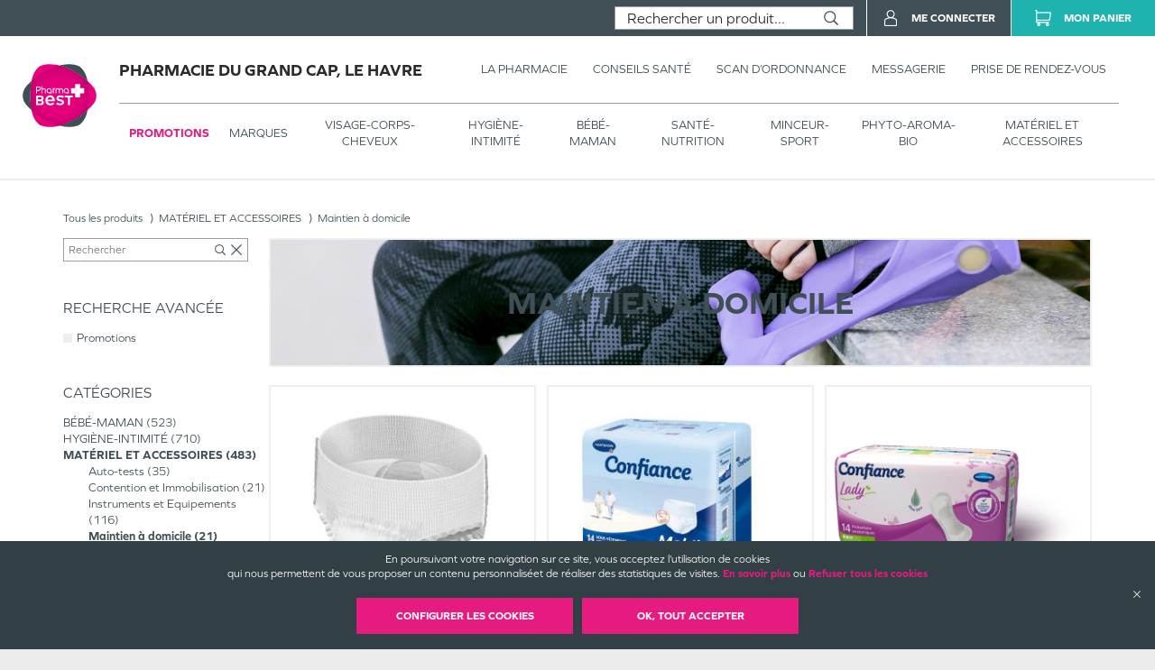

--- FILE ---
content_type: text/html; charset=utf-8
request_url: https://www.pharmaciedugrandcap.com/produits/categorie/MAT%C3%89RIEL%20ET%20ACCESSOIRES/Maintien%20%C3%A0%20domicile
body_size: 65887
content:
<!DOCTYPE html><html lang="fr" itemType="https://schema.org/WebPage"><head><meta charSet="utf-8"/><title data-react-helmet="true"></title><meta data-react-helmet="true" http-equiv="Content-Type" content="text/html; charset=utf-8"/><meta data-react-helmet="true" name="viewport" content="width=device-width, initial-scale=1"/><meta data-react-helmet="true" name="description" content=""/><meta data-react-helmet="true" name="title" content=""/><meta data-react-helmet="true" name="robots" content="index, follow"/><meta data-react-helmet="true" name="revisit-after" content="2 day"/><meta data-react-helmet="true" name="author" lang="fr" content="Valwin"/><meta data-react-helmet="true" name="X-UA-Compatible" content="IE=11,Edge"/><meta data-react-helmet="true" name="og:url" content="https://www.pharmaciedugrandcap.com"/><meta data-react-helmet="true" name="og:type" content="website"/><meta data-react-helmet="true" name="og:title" content=""/><meta data-react-helmet="true" name="og:description" content=""/><meta data-react-helmet="true" name="og:image" content=""/><meta data-react-helmet="true" name="og:image:secure_url" content=""/><link data-react-helmet="true" rel="canonical" href="https://www.pharmaciedugrandcap.com"/><link data-react-helmet="true" rel="icon" type="image/png" sizes="16x16" href="/favicons/favicon-16x16.png"/><link data-react-helmet="true" rel="icon" type="image/png" sizes="32x32" href="/favicons/favicon-32x32.png"/><link data-react-helmet="true" rel="icon" type="image/png" sizes="192x192" href="/favicons/android-chrome-192x192.png"/><link data-react-helmet="true" rel="shortcut icon" href="/favicons/favicon.ico"/><link data-react-helmet="true" rel="apple-touch-icon" sizes="57x57" href="/favicons/apple-touch-icon-57x57.png"/><link data-react-helmet="true" rel="apple-touch-icon" sizes="60x60" href="/favicons/apple-touch-icon-60x60.png"/><link data-react-helmet="true" rel="apple-touch-icon" sizes="72x72" href="/favicons/apple-touch-icon-72x72.png"/><link data-react-helmet="true" rel="apple-touch-icon" sizes="76x76" href="/favicons/apple-touch-icon-76x76.png"/><link data-react-helmet="true" rel="apple-touch-icon" sizes="114x114" href="/favicons/apple-touch-icon-114x114.png"/><link data-react-helmet="true" rel="apple-touch-icon" sizes="120x120" href="/favicons/apple-touch-icon-120x120.png"/><link data-react-helmet="true" rel="apple-touch-icon" sizes="144x144" href="/favicons/apple-touch-icon-144x144.png"/><link data-react-helmet="true" rel="apple-touch-icon" sizes="152x152" href="/favicons/apple-touch-icon-152x152.png"/><link data-react-helmet="true" rel="apple-touch-icon" sizes="180x180" href="/favicons/apple-touch-icon-180x180.png"/><link rel="stylesheet" href="https://use.typekit.net/xhn2jor.css"/><link rel="stylesheet" href="https://fonts.googleapis.com/icon?family=Material+Icons"/><link rel="stylesheet" href="/assets/css/main.css" title="main stylesheet"/><link rel="manifest" href="/favicons/manifest.json"/><link rel="apple-touch-icon" sizes="180x180" href="/favicons/apple-touch-icon.png"/><link rel="icon" type="image/png" sizes="32x32" href="/favicons/favicon-32x32.png"/><link rel="icon" type="image/png" sizes="16x16" href="/favicons/favicon-16x16.png"/><link rel="mask-icon" href="/favicons/safari-pinned-tab.svg" color="#f9af14"/><link rel="shortcut icon" href="/favicons/favicon.ico"/><script type="application/ld+json">{
  "@context": "http://schema.org",
  "@type": "Store",
  "url": "https://www.pharmaciedugrandcap.com",
  "name": "Pharmacie du Grand Cap",
  "telephone": "02 35 46 04 30",
  "address": {
    "@type": "PostalAddress",
    "streetAddress": "Centre Commercial Le Grand Cap Auchan",
    "postalCode": "76620",
    "addressLocality": "Le Havre",
    "addressCountry": "France"
  },
  "legalName": "Pharmacie du Grand Cap",
  "logo": "https://www.pharmaciedugrandcap.com/assets/images/logos/pharmabest.svg",
  "image": "https://www.pharmaciedugrandcap.com/assets/images/home/services/fede01-grandcap-pharmacie.jpg"
}</script><link rel="stylesheet" href="https://static.payzen.eu/static/js/krypton-client/V4.0/ext/neon-reset.css"/><script src="https://static.payzen.eu/static/js/krypton-client/V4.0/ext/neon.js"></script></head><body><div id="root"><main id="products" class="page"><header class=""><section class="header__pharmacy header__pharmacy-cnc header__pharmacy-cnc--notDrugShop"><div class="header__main__logo"><h1 class="header__company__logo"><a href="/"><img alt="" src="/assets/images/logos/pharmabest.svg" itemProp="logo" loading="lazy"/><span itemProp="name">Pharmacie du Grand Cap, Le Havre</span></a></h1></div><div class="header__menu__wrapper"><div class="header__menu cnc_margin"><h1 class="header__company__logo"><a href="/"><span itemProp="name">Pharmacie du Grand Cap, Le Havre</span></a></h1><nav class="header__features"><ul><li><a href="/la-pharmacie"><span class="not--medium--content">La Pharmacie</span><span class="medium--content">Pharmacie</span></a><div class="header__menu__subcategories"><div class="header__subcategories"><h2><a href="/la-pharmacie"><span class="header__subcategories__title--lg">Pharmacie</span><span class="header__subcategories__title--xs">Voir –</span></a></h2><nav><div style="display:flex" class="header__subcategories__items"><div class="header__submenu__links header__subcategories__items__item has-xs"><a class="header__submenu__link--lg" href="/la-pharmacie#pharmacie">Nos coordonnées</a><a class="header__submenu__link--xs" href="/la-pharmacie#coordonnees-scan">Nos coordonnées</a></div><div class="header__submenu__links header__subcategories__items__item"><a class="header__submenu__link--lg" href="/la-pharmacie#services">Nos services</a></div><div class="header__submenu__links header__subcategories__items__item"><a class="header__submenu__link--lg" href="/la-pharmacie#specialites">Nos spécialités</a></div><div class="header__submenu__links header__subcategories__items__item"><a class="header__submenu__link--lg" href="/la-pharmacie#numeros">Numéros d’urgence</a></div><div class="header__submenu__links header__subcategories__items__item"><a class="header__submenu__link--lg" href="/la-pharmacie#professionnals">Numéros de professionnels de santé</a></div><div class="header__submenu__links header__subcategories__items__item"><a class="header__submenu__link--lg" href="/la-pharmacie#garde">Pharmacie de garde</a></div></div></nav></div></div></li><li><a href="https://www.pharmabest.com/blog?favoritePharmacy=fede01-grandcap" target="_blank"><span class="not--medium--content">Conseils Santé</span><span class="medium--content">Conseils</span></a></li><li><a href="/scan-d-ordonnance"><span class="not--medium--content">Scan d’ordonnance</span><span class="medium--content">Ordonnances</span></a></li><li><a href="/mes-messages"><span class="not--medium--content">Messagerie</span><span class="medium--content">Messagerie</span></a></li><li><a href="/rendez-vous"><span class="not--medium--content">Prise de rendez-vous</span><span class="medium--content">Rendez-vous</span></a></li></ul></nav></div><div class="header__menu__categories header__menu__categories__shop"><nav><ul><li class="header__menu__categories--active"><a href="/produits?isFilteredPromotions=true&amp;isFilteredDrugs=false">Promotions</a></li><li class=""><a href="/produits">Marques</a><div class="header__menu__categories__shop__subcategories submenuCurrentClass"><div class="header__menu__categories__shop__subcategories__category header__menu__categories__shop__subcategories__category--brand header__menu__categories__shop__subcategories__category--brand--global"><h2><a href="/produits?isFilteredPromotions=false&amp;isFilteredDrugs=false">Par marques</a></h2><nav><div class="header__menu__categories__shop__subcategories__list"><div class="header__menu__categories__shop__subcategories__links header__menu__categories__shop__subcategories__links--show-more many-subcategories"><a class="header__menu__categories__shop__subcategories__link--lg" href="/produits">Voir tous</a></div><div class="header__menu__categories__shop__subcategories__links many-subcategories first-letter"><span class="header__menu__categories__shop__subcategories__link--first-letter">3</span><a class="header__menu__categories__shop__subcategories__link--lg" href="/produits?isFilteredPromotions=false&amp;isFilteredDrugs=false&amp;details.producer=3%20Ch%C3%AAnes">3 CHENES</a></div><div class="header__menu__categories__shop__subcategories__links many-subcategories"><a class="header__menu__categories__shop__subcategories__link--lg" href="/produits?isFilteredPromotions=false&amp;isFilteredDrugs=false&amp;details.producer=3C%20Pharma">3 C PHARMA</a></div><div class="header__menu__categories__shop__subcategories__links many-subcategories"><a class="header__menu__categories__shop__subcategories__link--lg" href="/produits?isFilteredPromotions=false&amp;isFilteredDrugs=false&amp;details.producer=3M">3 M</a></div><div class="header__menu__categories__shop__subcategories__links many-subcategories first-letter"><span class="header__menu__categories__shop__subcategories__link--first-letter">a</span><a class="header__menu__categories__shop__subcategories__link--lg" href="/produits?isFilteredPromotions=false&amp;isFilteredDrugs=false&amp;details.producer=A-Derma">A DERMA</a></div><div class="header__menu__categories__shop__subcategories__links many-subcategories"><a class="header__menu__categories__shop__subcategories__link--lg" href="/produits?isFilteredPromotions=false&amp;isFilteredDrugs=false&amp;details.producer=Abbot">ABBOT</a></div><div class="header__menu__categories__shop__subcategories__links many-subcategories"><a class="header__menu__categories__shop__subcategories__link--lg" href="/produits?isFilteredPromotions=false&amp;isFilteredDrugs=false&amp;details.producer=Abbott">ABBOTT</a></div><div class="header__menu__categories__shop__subcategories__links many-subcategories"><a class="header__menu__categories__shop__subcategories__link--lg" href="/produits?isFilteredPromotions=false&amp;isFilteredDrugs=false&amp;details.producer=Abbott%20Diabetes%20Care">ABBOTT DIABETES CARE</a></div><div class="header__menu__categories__shop__subcategories__links many-subcategories"><a class="header__menu__categories__shop__subcategories__link--lg" href="/produits?isFilteredPromotions=false&amp;isFilteredDrugs=false&amp;details.producer=Aboca">ABOCA</a></div><div class="header__menu__categories__shop__subcategories__links many-subcategories"><a class="header__menu__categories__shop__subcategories__link--lg" href="/produits?isFilteredPromotions=false&amp;isFilteredDrugs=false&amp;details.producer=Accu-Chek">ACCU CHEK</a></div><div class="header__menu__categories__shop__subcategories__links many-subcategories"><a class="header__menu__categories__shop__subcategories__link--lg" href="/produits?isFilteredPromotions=false&amp;isFilteredDrugs=false&amp;details.producer=ACM">ACM</a></div><div class="header__menu__categories__shop__subcategories__links many-subcategories"><a class="header__menu__categories__shop__subcategories__link--lg" href="/produits?isFilteredPromotions=false&amp;isFilteredDrugs=false&amp;details.producer=AGUETTANT">AGUETTANT</a></div><div class="header__menu__categories__shop__subcategories__links many-subcategories"><a class="header__menu__categories__shop__subcategories__link--lg" href="/produits?isFilteredPromotions=false&amp;isFilteredDrugs=false&amp;details.producer=Akile%C3%AFne">AKILEINE</a></div><div class="header__menu__categories__shop__subcategories__links many-subcategories"><a class="header__menu__categories__shop__subcategories__link--lg" href="/produits?isFilteredPromotions=false&amp;isFilteredDrugs=false&amp;details.producer=Alfasigma">ALFASIGMA</a></div><div class="header__menu__categories__shop__subcategories__links many-subcategories"><a class="header__menu__categories__shop__subcategories__link--lg" href="/produits?isFilteredPromotions=false&amp;isFilteredDrugs=false&amp;details.producer=Algovital">ALGOVITAL</a></div><div class="header__menu__categories__shop__subcategories__links many-subcategories"><a class="header__menu__categories__shop__subcategories__link--lg" href="/produits?isFilteredPromotions=false&amp;isFilteredDrugs=false&amp;details.producer=All%C3%A8gre%20Pu%C3%A9riculture">ALLEGRE PUERICULTURE</a></div><div class="header__menu__categories__shop__subcategories__links many-subcategories"><a class="header__menu__categories__shop__subcategories__link--lg" href="/produits?isFilteredPromotions=false&amp;isFilteredDrugs=false&amp;details.producer=Alodont">ALODONT</a></div><div class="header__menu__categories__shop__subcategories__links many-subcategories"><a class="header__menu__categories__shop__subcategories__link--lg" href="/produits?isFilteredPromotions=false&amp;isFilteredDrugs=false&amp;details.producer=Alvadiem">ALVADIEM</a></div><div class="header__menu__categories__shop__subcategories__links many-subcategories"><a class="header__menu__categories__shop__subcategories__link--lg" href="/produits?isFilteredPromotions=false&amp;isFilteredDrugs=false&amp;details.producer=Alvita">ALVITA</a></div><div class="header__menu__categories__shop__subcategories__links many-subcategories"><a class="header__menu__categories__shop__subcategories__link--lg" href="/produits?isFilteredPromotions=false&amp;isFilteredDrugs=false&amp;details.producer=Alvityl">ALVITYL</a></div><div class="header__menu__categories__shop__subcategories__links many-subcategories"><a class="header__menu__categories__shop__subcategories__link--lg" href="/produits?isFilteredPromotions=false&amp;isFilteredDrugs=false&amp;details.producer=APAISYL">APAISYL</a></div><div class="header__menu__categories__shop__subcategories__links many-subcategories"><a class="header__menu__categories__shop__subcategories__link--lg" href="/produits?isFilteredPromotions=false&amp;isFilteredDrugs=false&amp;details.producer=Apidis">APIDIS</a></div><div class="header__menu__categories__shop__subcategories__links many-subcategories"><a class="header__menu__categories__shop__subcategories__link--lg" href="/produits?isFilteredPromotions=false&amp;isFilteredDrugs=false&amp;details.producer=Aragan">ARAGAN</a></div><div class="header__menu__categories__shop__subcategories__links many-subcategories"><a class="header__menu__categories__shop__subcategories__link--lg" href="/produits?isFilteredPromotions=false&amp;isFilteredDrugs=false&amp;details.producer=Arkopharma">ARKOPHARMA</a></div><div class="header__menu__categories__shop__subcategories__links many-subcategories"><a class="header__menu__categories__shop__subcategories__link--lg" href="/produits?isFilteredPromotions=false&amp;isFilteredDrugs=false&amp;details.producer=Arnican">ARNICAN</a></div><div class="header__menu__categories__shop__subcategories__links many-subcategories"><a class="header__menu__categories__shop__subcategories__link--lg" href="/produits?isFilteredPromotions=false&amp;isFilteredDrugs=false&amp;details.producer=Arthrodont">ARTHRODONT</a></div><div class="header__menu__categories__shop__subcategories__links many-subcategories"><a class="header__menu__categories__shop__subcategories__link--lg" href="/produits?isFilteredPromotions=false&amp;isFilteredDrugs=false&amp;details.producer=Ascensia">ASCENSIA</a></div><div class="header__menu__categories__shop__subcategories__links many-subcategories"><a class="header__menu__categories__shop__subcategories__link--lg" href="/produits?isFilteredPromotions=false&amp;isFilteredDrugs=false&amp;details.producer=Asepta">ASEPTA</a></div><div class="header__menu__categories__shop__subcategories__links many-subcategories"><a class="header__menu__categories__shop__subcategories__link--lg" href="/produits?isFilteredPromotions=false&amp;isFilteredDrugs=false&amp;details.producer=Assanis">ASSANIS</a></div><div class="header__menu__categories__shop__subcategories__links many-subcategories"><a class="header__menu__categories__shop__subcategories__link--lg" href="/produits?isFilteredPromotions=false&amp;isFilteredDrugs=false&amp;details.producer=Atomisor">ATOMISOR</a></div><div class="header__menu__categories__shop__subcategories__links many-subcategories"><a class="header__menu__categories__shop__subcategories__link--lg" href="/produits?isFilteredPromotions=false&amp;isFilteredDrugs=false&amp;details.producer=Audispray">AUDISPRAY</a></div><div class="header__menu__categories__shop__subcategories__links many-subcategories"><a class="header__menu__categories__shop__subcategories__link--lg" href="/produits?isFilteredPromotions=false&amp;isFilteredDrugs=false&amp;details.producer=Av%C3%A8ne">AVENE</a></div><div class="header__menu__categories__shop__subcategories__links many-subcategories"><a class="header__menu__categories__shop__subcategories__link--lg" href="/produits?isFilteredPromotions=false&amp;isFilteredDrugs=false&amp;details.producer=Avent">AVENT</a></div><div class="header__menu__categories__shop__subcategories__links many-subcategories"><a class="header__menu__categories__shop__subcategories__link--lg" href="/produits?isFilteredPromotions=false&amp;isFilteredDrugs=false&amp;details.producer=Azur%20Valatex">AZUR VALATEX</a></div><div class="header__menu__categories__shop__subcategories__links many-subcategories first-letter"><span class="header__menu__categories__shop__subcategories__link--first-letter">b</span><a class="header__menu__categories__shop__subcategories__link--lg" href="/produits?isFilteredPromotions=false&amp;isFilteredDrugs=false&amp;details.producer=B%20Braun%20M%C3%A9dical%20SAS%20Division%20OPM">B BRAUN MEDICAL SAS DIVISION OPM</a></div><div class="header__menu__categories__shop__subcategories__links many-subcategories"><a class="header__menu__categories__shop__subcategories__link--lg" href="/produits?isFilteredPromotions=false&amp;isFilteredDrugs=false&amp;details.producer=B-BRAUN">B BRAUN</a></div><div class="header__menu__categories__shop__subcategories__links many-subcategories"><a class="header__menu__categories__shop__subcategories__link--lg" href="/produits?isFilteredPromotions=false&amp;isFilteredDrugs=false&amp;details.producer=Babybio">BABYBIO</a></div><div class="header__menu__categories__shop__subcategories__links many-subcategories"><a class="header__menu__categories__shop__subcategories__link--lg" href="/produits?isFilteredPromotions=false&amp;isFilteredDrugs=false&amp;details.producer=Baccide">BACCIDE</a></div><div class="header__menu__categories__shop__subcategories__links many-subcategories"><a class="header__menu__categories__shop__subcategories__link--lg" href="/produits?isFilteredPromotions=false&amp;isFilteredDrugs=false&amp;details.producer=Bach">BACH</a></div><div class="header__menu__categories__shop__subcategories__links many-subcategories"><a class="header__menu__categories__shop__subcategories__link--lg" href="/produits?isFilteredPromotions=false&amp;isFilteredDrugs=false&amp;details.producer=Bausch%20%26%20Lomb">BAUSCH LOMB</a></div><div class="header__menu__categories__shop__subcategories__links many-subcategories"><a class="header__menu__categories__shop__subcategories__link--lg" href="/produits?isFilteredPromotions=false&amp;isFilteredDrugs=false&amp;details.producer=Bausch%20%26%20Lomb%20Chauvin">BAUSCH LOMB CHAUVIN</a></div><div class="header__menu__categories__shop__subcategories__links many-subcategories"><a class="header__menu__categories__shop__subcategories__link--lg" href="/produits?isFilteredPromotions=false&amp;isFilteredDrugs=false&amp;details.producer=Bausch%20%2B%20Lomb">BAUSCH LOMB</a></div><div class="header__menu__categories__shop__subcategories__links many-subcategories"><a class="header__menu__categories__shop__subcategories__link--lg" href="/produits?isFilteredPromotions=false&amp;isFilteredDrugs=false&amp;details.producer=Bausch%20et%20Lomb%20Chauvin">BAUSCH ET LOMB CHAUVIN</a></div><div class="header__menu__categories__shop__subcategories__links many-subcategories"><a class="header__menu__categories__shop__subcategories__link--lg" href="/produits?isFilteredPromotions=false&amp;isFilteredDrugs=false&amp;details.producer=Bayer">BAYER</a></div><div class="header__menu__categories__shop__subcategories__links many-subcategories"><a class="header__menu__categories__shop__subcategories__link--lg" href="/produits?isFilteredPromotions=false&amp;isFilteredDrugs=false&amp;details.producer=Bayer%20Sant%C3%A9%20Animale">BAYER SANTE ANIMALE</a></div><div class="header__menu__categories__shop__subcategories__links many-subcategories"><a class="header__menu__categories__shop__subcategories__link--lg" href="/produits?isFilteredPromotions=false&amp;isFilteredDrugs=false&amp;details.producer=Bayer%20Sant%C3%A9%20Division%20Sant%C3%A9%20Animale">BAYER SANTE DIVISION SANTE ANIMALE</a></div><div class="header__menu__categories__shop__subcategories__links many-subcategories"><a class="header__menu__categories__shop__subcategories__link--lg" href="/produits?isFilteredPromotions=false&amp;isFilteredDrugs=false&amp;details.producer=BD">BD</a></div><div class="header__menu__categories__shop__subcategories__links many-subcategories"><a class="header__menu__categories__shop__subcategories__link--lg" href="/produits?isFilteredPromotions=false&amp;isFilteredDrugs=false&amp;details.producer=BD%20MICRO-FINE">BD MICRO FINE</a></div><div class="header__menu__categories__shop__subcategories__links many-subcategories"><a class="header__menu__categories__shop__subcategories__link--lg" href="/produits?isFilteredPromotions=false&amp;isFilteredDrugs=false&amp;details.producer=Becton%20Dickinson">BECTON DICKINSON</a></div><div class="header__menu__categories__shop__subcategories__links many-subcategories"><a class="header__menu__categories__shop__subcategories__link--lg" href="/produits?isFilteredPromotions=false&amp;isFilteredDrugs=false&amp;details.producer=Beliflor">BELIFLOR</a></div><div class="header__menu__categories__shop__subcategories__links many-subcategories"><a class="header__menu__categories__shop__subcategories__link--lg" href="/produits?isFilteredPromotions=false&amp;isFilteredDrugs=false&amp;details.producer=Bepanthen">BEPANTHEN</a></div><div class="header__menu__categories__shop__subcategories__links many-subcategories"><a class="header__menu__categories__shop__subcategories__link--lg" href="/produits?isFilteredPromotions=false&amp;isFilteredDrugs=false&amp;details.producer=Berocca">BEROCCA</a></div><div class="header__menu__categories__shop__subcategories__links many-subcategories"><a class="header__menu__categories__shop__subcategories__link--lg" href="/produits?isFilteredPromotions=false&amp;isFilteredDrugs=false&amp;details.producer=Besins">BESINS</a></div><div class="header__menu__categories__shop__subcategories__links many-subcategories"><a class="header__menu__categories__shop__subcategories__link--lg" href="/produits?isFilteredPromotions=false&amp;isFilteredDrugs=false&amp;details.producer=Bi-Oil">BI OIL</a></div><div class="header__menu__categories__shop__subcategories__links many-subcategories"><a class="header__menu__categories__shop__subcategories__link--lg" href="/produits?isFilteredPromotions=false&amp;isFilteredDrugs=false&amp;details.producer=Biocanina">BIOCANINA</a></div><div class="header__menu__categories__shop__subcategories__links many-subcategories"><a class="header__menu__categories__shop__subcategories__link--lg" href="/produits?isFilteredPromotions=false&amp;isFilteredDrugs=false&amp;details.producer=Biocodex">BIOCODEX</a></div><div class="header__menu__categories__shop__subcategories__links many-subcategories"><a class="header__menu__categories__shop__subcategories__link--lg" href="/produits?isFilteredPromotions=false&amp;isFilteredDrugs=false&amp;details.producer=Bioderma">BIODERMA</a></div><div class="header__menu__categories__shop__subcategories__links many-subcategories"><a class="header__menu__categories__shop__subcategories__link--lg" href="/produits?isFilteredPromotions=false&amp;isFilteredDrugs=false&amp;details.producer=Bioes">BIOES</a></div><div class="header__menu__categories__shop__subcategories__links many-subcategories"><a class="header__menu__categories__shop__subcategories__link--lg" href="/produits?isFilteredPromotions=false&amp;isFilteredDrugs=false&amp;details.producer=Biofreeze">BIOFREEZE</a></div><div class="header__menu__categories__shop__subcategories__links many-subcategories"><a class="header__menu__categories__shop__subcategories__link--lg" href="/produits?isFilteredPromotions=false&amp;isFilteredDrugs=false&amp;details.producer=Biogaia">BIOGAIA</a></div><div class="header__menu__categories__shop__subcategories__links many-subcategories"><a class="header__menu__categories__shop__subcategories__link--lg" href="/produits?isFilteredPromotions=false&amp;isFilteredDrugs=false&amp;details.producer=Biolane">BIOLANE</a></div><div class="header__menu__categories__shop__subcategories__links many-subcategories"><a class="header__menu__categories__shop__subcategories__link--lg" href="/produits?isFilteredPromotions=false&amp;isFilteredDrugs=false&amp;details.producer=Bion%203">BION 3</a></div><div class="header__menu__categories__shop__subcategories__links many-subcategories"><a class="header__menu__categories__shop__subcategories__link--lg" href="/produits?isFilteredPromotions=false&amp;isFilteredDrugs=false&amp;details.producer=Bionutrisant%C3%A9">BIONUTRISANTE</a></div><div class="header__menu__categories__shop__subcategories__links many-subcategories"><a class="header__menu__categories__shop__subcategories__link--lg" href="/produits?isFilteredPromotions=false&amp;isFilteredDrugs=false&amp;details.producer=Biostime">BIOSTIME</a></div><div class="header__menu__categories__shop__subcategories__links many-subcategories"><a class="header__menu__categories__shop__subcategories__link--lg" href="/produits?isFilteredPromotions=false&amp;isFilteredDrugs=false&amp;details.producer=Biosynex">BIOSYNEX</a></div><div class="header__menu__categories__shop__subcategories__links many-subcategories"><a class="header__menu__categories__shop__subcategories__link--lg" href="/produits?isFilteredPromotions=false&amp;isFilteredDrugs=false&amp;details.producer=Bl%C3%A9dina">BLEDINA</a></div><div class="header__menu__categories__shop__subcategories__links many-subcategories"><a class="header__menu__categories__shop__subcategories__link--lg" href="/produits?isFilteredPromotions=false&amp;isFilteredDrugs=false&amp;details.producer=Bodyguard">BODYGUARD</a></div><div class="header__menu__categories__shop__subcategories__links many-subcategories"><a class="header__menu__categories__shop__subcategories__link--lg" href="/produits?isFilteredPromotions=false&amp;isFilteredDrugs=false&amp;details.producer=Boiron">BOIRON</a></div><div class="header__menu__categories__shop__subcategories__links many-subcategories"><a class="header__menu__categories__shop__subcategories__link--lg" href="/produits?isFilteredPromotions=false&amp;isFilteredDrugs=false&amp;details.producer=Botot">BOTOT</a></div><div class="header__menu__categories__shop__subcategories__links many-subcategories"><a class="header__menu__categories__shop__subcategories__link--lg" href="/produits?isFilteredPromotions=false&amp;isFilteredDrugs=false&amp;details.producer=Bouchara-Recordati">BOUCHARA RECORDATI</a></div><div class="header__menu__categories__shop__subcategories__links many-subcategories"><a class="header__menu__categories__shop__subcategories__link--lg" href="/produits?isFilteredPromotions=false&amp;isFilteredDrugs=false&amp;details.producer=Braun">BRAUN</a></div><div class="header__menu__categories__shop__subcategories__links many-subcategories"><a class="header__menu__categories__shop__subcategories__link--lg" href="/produits?isFilteredPromotions=false&amp;isFilteredDrugs=false&amp;details.producer=BROTHIER">BROTHIER</a></div><div class="header__menu__categories__shop__subcategories__links many-subcategories"><a class="header__menu__categories__shop__subcategories__link--lg" href="/produits?isFilteredPromotions=false&amp;isFilteredDrugs=false&amp;details.producer=BSN%20Radiante">BSN RADIANTE</a></div><div class="header__menu__categories__shop__subcategories__links many-subcategories"><a class="header__menu__categories__shop__subcategories__link--lg" href="/produits?isFilteredPromotions=false&amp;isFilteredDrugs=false&amp;details.producer=BSN-Radiante%20SAS">BSN RADIANTE SAS</a></div><div class="header__menu__categories__shop__subcategories__links many-subcategories"><a class="header__menu__categories__shop__subcategories__link--lg" href="/produits?isFilteredPromotions=false&amp;isFilteredDrugs=false&amp;details.producer=Buccotherm">BUCCOTHERM</a></div><div class="header__menu__categories__shop__subcategories__links many-subcategories first-letter"><span class="header__menu__categories__shop__subcategories__link--first-letter">c</span><a class="header__menu__categories__shop__subcategories__link--lg" href="/produits?isFilteredPromotions=false&amp;isFilteredDrugs=false&amp;details.producer=Calmosine">CALMOSINE</a></div><div class="header__menu__categories__shop__subcategories__links many-subcategories"><a class="header__menu__categories__shop__subcategories__link--lg" href="/produits?isFilteredPromotions=false&amp;isFilteredDrugs=false&amp;details.producer=Capstar">CAPSTAR</a></div><div class="header__menu__categories__shop__subcategories__links many-subcategories"><a class="header__menu__categories__shop__subcategories__link--lg" href="/produits?isFilteredPromotions=false&amp;isFilteredDrugs=false&amp;details.producer=Carmex">CARMEX</a></div><div class="header__menu__categories__shop__subcategories__links many-subcategories"><a class="header__menu__categories__shop__subcategories__link--lg" href="/produits?isFilteredPromotions=false&amp;isFilteredDrugs=false&amp;details.producer=Cattier">CATTIER</a></div><div class="header__menu__categories__shop__subcategories__links many-subcategories"><a class="header__menu__categories__shop__subcategories__link--lg" href="/produits?isFilteredPromotions=false&amp;isFilteredDrugs=false&amp;details.producer=Caudalie">CAUDALIE</a></div><div class="header__menu__categories__shop__subcategories__links many-subcategories"><a class="header__menu__categories__shop__subcategories__link--lg" href="/produits?isFilteredPromotions=false&amp;isFilteredDrugs=false&amp;details.producer=Cavaill%C3%A8s">CAVAILLES</a></div><div class="header__menu__categories__shop__subcategories__links many-subcategories"><a class="header__menu__categories__shop__subcategories__link--lg" href="/produits?isFilteredPromotions=false&amp;isFilteredDrugs=false&amp;details.producer=CB12">CB 12</a></div><div class="header__menu__categories__shop__subcategories__links many-subcategories"><a class="header__menu__categories__shop__subcategories__link--lg" href="/produits?isFilteredPromotions=false&amp;isFilteredDrugs=false&amp;details.producer=CCD">CCD</a></div><div class="header__menu__categories__shop__subcategories__links many-subcategories"><a class="header__menu__categories__shop__subcategories__link--lg" href="/produits?isFilteredPromotions=false&amp;isFilteredDrugs=false&amp;details.producer=CDD">CDD</a></div><div class="header__menu__categories__shop__subcategories__links many-subcategories"><a class="header__menu__categories__shop__subcategories__link--lg" href="/produits?isFilteredPromotions=false&amp;isFilteredDrugs=false&amp;details.producer=CeraVe">CERA VE</a></div><div class="header__menu__categories__shop__subcategories__links many-subcategories"><a class="header__menu__categories__shop__subcategories__link--lg" href="/produits?isFilteredPromotions=false&amp;isFilteredDrugs=false&amp;details.producer=Ch%C3%A2teau%20Rouge">CHATEAU ROUGE</a></div><div class="header__menu__categories__shop__subcategories__links many-subcategories"><a class="header__menu__categories__shop__subcategories__link--lg" href="/produits?isFilteredPromotions=false&amp;isFilteredDrugs=false&amp;details.producer=Chauvin%20Bausch%20%26%20Lomb">CHAUVIN BAUSCH LOMB</a></div><div class="header__menu__categories__shop__subcategories__links many-subcategories"><a class="header__menu__categories__shop__subcategories__link--lg" href="/produits?isFilteredPromotions=false&amp;isFilteredDrugs=false&amp;details.producer=Chicco">CHICCO</a></div><div class="header__menu__categories__shop__subcategories__links many-subcategories"><a class="header__menu__categories__shop__subcategories__link--lg" href="/produits?isFilteredPromotions=false&amp;isFilteredDrugs=false&amp;details.producer=CicaBiafine">CICA BIAFINE</a></div><div class="header__menu__categories__shop__subcategories__links many-subcategories"><a class="header__menu__categories__shop__subcategories__link--lg" href="/produits?isFilteredPromotions=false&amp;isFilteredDrugs=false&amp;details.producer=Cicamanuka">CICAMANUKA</a></div><div class="header__menu__categories__shop__subcategories__links many-subcategories"><a class="header__menu__categories__shop__subcategories__link--lg" href="/produits?isFilteredPromotions=false&amp;isFilteredDrugs=false&amp;details.producer=Cicatridine">CICATRIDINE</a></div><div class="header__menu__categories__shop__subcategories__links many-subcategories"><a class="header__menu__categories__shop__subcategories__link--lg" href="/produits?isFilteredPromotions=false&amp;isFilteredDrugs=false&amp;details.producer=Cinq%20sur%20Cinq">CINQ SUR CINQ</a></div><div class="header__menu__categories__shop__subcategories__links many-subcategories"><a class="header__menu__categories__shop__subcategories__link--lg" href="/produits?isFilteredPromotions=false&amp;isFilteredDrugs=false&amp;details.producer=Cinq%2FCinq">CINQ CINQ</a></div><div class="header__menu__categories__shop__subcategories__links many-subcategories"><a class="header__menu__categories__shop__subcategories__link--lg" href="/produits?isFilteredPromotions=false&amp;isFilteredDrugs=false&amp;details.producer=CLARINS">CLARINS</a></div><div class="header__menu__categories__shop__subcategories__links many-subcategories"><a class="header__menu__categories__shop__subcategories__link--lg" href="/produits?isFilteredPromotions=false&amp;isFilteredDrugs=false&amp;details.producer=Clearblue">CLEARBLUE</a></div><div class="header__menu__categories__shop__subcategories__links many-subcategories"><a class="header__menu__categories__shop__subcategories__link--lg" href="/produits?isFilteredPromotions=false&amp;isFilteredDrugs=false&amp;details.producer=Clement">CLEMENT</a></div><div class="header__menu__categories__shop__subcategories__links many-subcategories"><a class="header__menu__categories__shop__subcategories__link--lg" href="/produits?isFilteredPromotions=false&amp;isFilteredDrugs=false&amp;details.producer=Cl%C3%A9ment%20Th%C3%A9kan">CLEMENT THEKAN</a></div><div class="header__menu__categories__shop__subcategories__links many-subcategories"><a class="header__menu__categories__shop__subcategories__link--lg" href="/produits?isFilteredPromotions=false&amp;isFilteredDrugs=false&amp;details.producer=Cl%C3%A9ment-Th%C3%A9kan">CLEMENT THEKAN</a></div><div class="header__menu__categories__shop__subcategories__links many-subcategories"><a class="header__menu__categories__shop__subcategories__link--lg" href="/produits?isFilteredPromotions=false&amp;isFilteredDrugs=false&amp;details.producer=Clinique">CLINIQUE</a></div><div class="header__menu__categories__shop__subcategories__links many-subcategories"><a class="header__menu__categories__shop__subcategories__link--lg" href="/produits?isFilteredPromotions=false&amp;isFilteredDrugs=false&amp;details.producer=Coalgan">COALGAN</a></div></div><div class="header__menu__categories__shop__subcategories__list"><div class="header__menu__categories__shop__subcategories__links many-subcategories"><a class="header__menu__categories__shop__subcategories__link--lg" href="/produits?isFilteredPromotions=false&amp;isFilteredDrugs=false&amp;details.producer=Colgate%20Palmolive">COLGATE PALMOLIVE</a></div><div class="header__menu__categories__shop__subcategories__links many-subcategories"><a class="header__menu__categories__shop__subcategories__link--lg" href="/produits?isFilteredPromotions=false&amp;isFilteredDrugs=false&amp;details.producer=Colgate-Gaba">COLGATE GABA</a></div><div class="header__menu__categories__shop__subcategories__links many-subcategories"><a class="header__menu__categories__shop__subcategories__link--lg" href="/produits?isFilteredPromotions=false&amp;isFilteredDrugs=false&amp;details.producer=Colgate-Palmolive%20Company">COLGATE PALMOLIVE COMPANY</a></div><div class="header__menu__categories__shop__subcategories__links many-subcategories"><a class="header__menu__categories__shop__subcategories__link--lg" href="/produits?isFilteredPromotions=false&amp;isFilteredDrugs=false&amp;details.producer=Coloplast">COLOPLAST</a></div><div class="header__menu__categories__shop__subcategories__links many-subcategories"><a class="header__menu__categories__shop__subcategories__link--lg" href="/produits?isFilteredPromotions=false&amp;isFilteredDrugs=false&amp;details.producer=Colpropur">COLPROPUR</a></div><div class="header__menu__categories__shop__subcategories__links many-subcategories"><a class="header__menu__categories__shop__subcategories__link--lg" href="/produits?isFilteredPromotions=false&amp;isFilteredDrugs=false&amp;details.producer=Compeed">COMPEED</a></div><div class="header__menu__categories__shop__subcategories__links many-subcategories"><a class="header__menu__categories__shop__subcategories__link--lg" href="/produits?isFilteredPromotions=false&amp;isFilteredDrugs=false&amp;details.producer=Cooper">COOPER</a></div><div class="header__menu__categories__shop__subcategories__links many-subcategories first-letter"><span class="header__menu__categories__shop__subcategories__link--first-letter">d</span><a class="header__menu__categories__shop__subcategories__link--lg" href="/produits?isFilteredPromotions=false&amp;isFilteredDrugs=false&amp;details.producer=Delical">DELICAL</a></div><div class="header__menu__categories__shop__subcategories__links many-subcategories"><a class="header__menu__categories__shop__subcategories__link--lg" href="/produits?isFilteredPromotions=false&amp;isFilteredDrugs=false&amp;details.producer=Densmore">DENSMORE</a></div><div class="header__menu__categories__shop__subcategories__links many-subcategories"><a class="header__menu__categories__shop__subcategories__link--lg" href="/produits?isFilteredPromotions=false&amp;isFilteredDrugs=false&amp;details.producer=Dermophil">DERMOPHIL</a></div><div class="header__menu__categories__shop__subcategories__links many-subcategories"><a class="header__menu__categories__shop__subcategories__link--lg" href="/produits?isFilteredPromotions=false&amp;isFilteredDrugs=false&amp;details.producer=Dexeryl">DEXERYL</a></div><div class="header__menu__categories__shop__subcategories__links many-subcategories"><a class="header__menu__categories__shop__subcategories__link--lg" href="/produits?isFilteredPromotions=false&amp;isFilteredDrugs=false&amp;details.producer=Dielen">DIELEN</a></div><div class="header__menu__categories__shop__subcategories__links many-subcategories"><a class="header__menu__categories__shop__subcategories__link--lg" href="/produits?isFilteredPromotions=false&amp;isFilteredDrugs=false&amp;details.producer=Dielen%20Laboratoires">DIELEN LABORATOIRES</a></div><div class="header__menu__categories__shop__subcategories__links many-subcategories"><a class="header__menu__categories__shop__subcategories__link--lg" href="/produits?isFilteredPromotions=false&amp;isFilteredDrugs=false&amp;details.producer=DJO">DJO</a></div><div class="header__menu__categories__shop__subcategories__links many-subcategories"><a class="header__menu__categories__shop__subcategories__link--lg" href="/produits?isFilteredPromotions=false&amp;isFilteredDrugs=false&amp;details.producer=DJO%20France">DJO FRANCE</a></div><div class="header__menu__categories__shop__subcategories__links many-subcategories"><a class="header__menu__categories__shop__subcategories__link--lg" href="/produits?isFilteredPromotions=false&amp;isFilteredDrugs=false&amp;details.producer=Dodie">DODIE</a></div><div class="header__menu__categories__shop__subcategories__links many-subcategories"><a class="header__menu__categories__shop__subcategories__link--lg" href="/produits?isFilteredPromotions=false&amp;isFilteredDrugs=false&amp;details.producer=Douce%20Nuit">DOUCE NUIT</a></div><div class="header__menu__categories__shop__subcategories__links many-subcategories"><a class="header__menu__categories__shop__subcategories__link--lg" href="/produits?isFilteredPromotions=false&amp;isFilteredDrugs=false&amp;details.producer=Ducray">DUCRAY</a></div><div class="header__menu__categories__shop__subcategories__links many-subcategories"><a class="header__menu__categories__shop__subcategories__link--lg" href="/produits?isFilteredPromotions=false&amp;isFilteredDrugs=false&amp;details.producer=Durex">DUREX</a></div><div class="header__menu__categories__shop__subcategories__links many-subcategories first-letter"><span class="header__menu__categories__shop__subcategories__link--first-letter">e</span><a class="header__menu__categories__shop__subcategories__link--lg" href="/produits?isFilteredPromotions=false&amp;isFilteredDrugs=false&amp;details.producer=Eafit">EAFIT</a></div><div class="header__menu__categories__shop__subcategories__links many-subcategories"><a class="header__menu__categories__shop__subcategories__link--lg" href="/produits?isFilteredPromotions=false&amp;isFilteredDrugs=false&amp;details.producer=Eau%20de%20Jonzac">EAU DE JONZAC</a></div><div class="header__menu__categories__shop__subcategories__links many-subcategories"><a class="header__menu__categories__shop__subcategories__link--lg" href="/produits?isFilteredPromotions=false&amp;isFilteredDrugs=false&amp;details.producer=Eau%20de%20M%C3%A9lisse">EAU DE MELISSE</a></div><div class="header__menu__categories__shop__subcategories__links many-subcategories"><a class="header__menu__categories__shop__subcategories__link--lg" href="/produits?isFilteredPromotions=false&amp;isFilteredDrugs=false&amp;details.producer=Eau%20des%20Carmes%20Boyer">EAU DES CARMES BOYER</a></div><div class="header__menu__categories__shop__subcategories__links many-subcategories"><a class="header__menu__categories__shop__subcategories__link--lg" href="/produits?isFilteredPromotions=false&amp;isFilteredDrugs=false&amp;details.producer=Eau%20Pr%C3%A9cieuse">EAU PRECIEUSE</a></div><div class="header__menu__categories__shop__subcategories__links many-subcategories"><a class="header__menu__categories__shop__subcategories__link--lg" href="/produits?isFilteredPromotions=false&amp;isFilteredDrugs=false&amp;details.producer=Eau%20Thermale%20Jonzac">EAU THERMALE JONZAC</a></div><div class="header__menu__categories__shop__subcategories__links many-subcategories"><a class="header__menu__categories__shop__subcategories__link--lg" href="/produits?isFilteredPromotions=false&amp;isFilteredDrugs=false&amp;details.producer=Ecrinal">ECRINAL</a></div><div class="header__menu__categories__shop__subcategories__links many-subcategories"><a class="header__menu__categories__shop__subcategories__link--lg" href="/produits?isFilteredPromotions=false&amp;isFilteredDrugs=false&amp;details.producer=Efficare">EFFICARE</a></div><div class="header__menu__categories__shop__subcategories__links many-subcategories"><a class="header__menu__categories__shop__subcategories__link--lg" href="/produits?isFilteredPromotions=false&amp;isFilteredDrugs=false&amp;details.producer=Effik">EFFIK</a></div><div class="header__menu__categories__shop__subcategories__links many-subcategories"><a class="header__menu__categories__shop__subcategories__link--lg" href="/produits?isFilteredPromotions=false&amp;isFilteredDrugs=false&amp;details.producer=EG%20Labo">EG LABO</a></div><div class="header__menu__categories__shop__subcategories__links many-subcategories"><a class="header__menu__categories__shop__subcategories__link--lg" href="/produits?isFilteredPromotions=false&amp;isFilteredDrugs=false&amp;details.producer=Elanco">ELANCO</a></div><div class="header__menu__categories__shop__subcategories__links many-subcategories"><a class="header__menu__categories__shop__subcategories__link--lg" href="/produits?isFilteredPromotions=false&amp;isFilteredDrugs=false&amp;details.producer=Elancyl">ELANCYL</a></div><div class="header__menu__categories__shop__subcategories__links many-subcategories"><a class="header__menu__categories__shop__subcategories__link--lg" href="/produits?isFilteredPromotions=false&amp;isFilteredDrugs=false&amp;details.producer=Elastoplast">ELASTOPLAST</a></div><div class="header__menu__categories__shop__subcategories__links many-subcategories"><a class="header__menu__categories__shop__subcategories__link--lg" href="/produits?isFilteredPromotions=false&amp;isFilteredDrugs=false&amp;details.producer=Elert%C3%A9">ELERTE</a></div><div class="header__menu__categories__shop__subcategories__links many-subcategories"><a class="header__menu__categories__shop__subcategories__link--lg" href="/produits?isFilteredPromotions=false&amp;isFilteredDrugs=false&amp;details.producer=Elgydium">ELGYDIUM</a></div><div class="header__menu__categories__shop__subcategories__links many-subcategories"><a class="header__menu__categories__shop__subcategories__link--lg" href="/produits?isFilteredPromotions=false&amp;isFilteredDrugs=false&amp;details.producer=Elmex">ELMEX</a></div><div class="header__menu__categories__shop__subcategories__links many-subcategories"><a class="header__menu__categories__shop__subcategories__link--lg" href="/produits?isFilteredPromotions=false&amp;isFilteredDrugs=false&amp;details.producer=Eluday">ELUDAY</a></div><div class="header__menu__categories__shop__subcategories__links many-subcategories"><a class="header__menu__categories__shop__subcategories__link--lg" href="/produits?isFilteredPromotions=false&amp;isFilteredDrugs=false&amp;details.producer=Eludril">ELUDRIL</a></div><div class="header__menu__categories__shop__subcategories__links many-subcategories"><a class="header__menu__categories__shop__subcategories__link--lg" href="/produits?isFilteredPromotions=false&amp;isFilteredDrugs=false&amp;details.producer=Embryolisse">EMBRYOLISSE</a></div><div class="header__menu__categories__shop__subcategories__links many-subcategories"><a class="header__menu__categories__shop__subcategories__link--lg" href="/produits?isFilteredPromotions=false&amp;isFilteredDrugs=false&amp;details.producer=Epitact">EPITACT</a></div><div class="header__menu__categories__shop__subcategories__links many-subcategories"><a class="header__menu__categories__shop__subcategories__link--lg" href="/produits?isFilteredPromotions=false&amp;isFilteredDrugs=false&amp;details.producer=Erborian">ERBORIAN</a></div><div class="header__menu__categories__shop__subcategories__links many-subcategories"><a class="header__menu__categories__shop__subcategories__link--lg" href="/produits?isFilteredPromotions=false&amp;isFilteredDrugs=false&amp;details.producer=Essity">ESSITY</a></div><div class="header__menu__categories__shop__subcategories__links many-subcategories"><a class="header__menu__categories__shop__subcategories__link--lg" href="/produits?isFilteredPromotions=false&amp;isFilteredDrugs=false&amp;details.producer=Estipharm">ESTIPHARM</a></div><div class="header__menu__categories__shop__subcategories__links many-subcategories"><a class="header__menu__categories__shop__subcategories__link--lg" href="/produits?isFilteredPromotions=false&amp;isFilteredDrugs=false&amp;details.producer=Estipharm%20France">ESTIPHARM FRANCE</a></div><div class="header__menu__categories__shop__subcategories__links many-subcategories"><a class="header__menu__categories__shop__subcategories__link--lg" href="/produits?isFilteredPromotions=false&amp;isFilteredDrugs=false&amp;details.producer=Etiaxil">ETIAXIL</a></div><div class="header__menu__categories__shop__subcategories__links many-subcategories"><a class="header__menu__categories__shop__subcategories__link--lg" href="/produits?isFilteredPromotions=false&amp;isFilteredDrugs=false&amp;details.producer=Eucerin">EUCERIN</a></div><div class="header__menu__categories__shop__subcategories__links many-subcategories"><a class="header__menu__categories__shop__subcategories__link--lg" href="/produits?isFilteredPromotions=false&amp;isFilteredDrugs=false&amp;details.producer=EXACTO">EXACTO</a></div><div class="header__menu__categories__shop__subcategories__links many-subcategories"><a class="header__menu__categories__shop__subcategories__link--lg" href="/produits?isFilteredPromotions=false&amp;isFilteredDrugs=false&amp;details.producer=Excilor">EXCILOR</a></div><div class="header__menu__categories__shop__subcategories__links many-subcategories"><a class="header__menu__categories__shop__subcategories__link--lg" href="/produits?isFilteredPromotions=false&amp;isFilteredDrugs=false&amp;details.producer=Exopharm">EXOPHARM</a></div><div class="header__menu__categories__shop__subcategories__links many-subcategories first-letter"><span class="header__menu__categories__shop__subcategories__link--first-letter">f</span><a class="header__menu__categories__shop__subcategories__link--lg" href="/produits?isFilteredPromotions=false&amp;isFilteredDrugs=false&amp;details.producer=Famadem">FAMADEM</a></div><div class="header__menu__categories__shop__subcategories__links many-subcategories"><a class="header__menu__categories__shop__subcategories__link--lg" href="/produits?isFilteredPromotions=false&amp;isFilteredDrugs=false&amp;details.producer=Filorga">FILORGA</a></div><div class="header__menu__categories__shop__subcategories__links many-subcategories"><a class="header__menu__categories__shop__subcategories__link--lg" href="/produits?isFilteredPromotions=false&amp;isFilteredDrugs=false&amp;details.producer=FINGER">FINGER</a></div><div class="header__menu__categories__shop__subcategories__links many-subcategories"><a class="header__menu__categories__shop__subcategories__link--lg" href="/produits?isFilteredPromotions=false&amp;isFilteredDrugs=false&amp;details.producer=Fixodent">FIXODENT</a></div><div class="header__menu__categories__shop__subcategories__links many-subcategories"><a class="header__menu__categories__shop__subcategories__link--lg" href="/produits?isFilteredPromotions=false&amp;isFilteredDrugs=false&amp;details.producer=Fleur%20de%20Bach">FLEUR DE BACH</a></div><div class="header__menu__categories__shop__subcategories__links many-subcategories"><a class="header__menu__categories__shop__subcategories__link--lg" href="/produits?isFilteredPromotions=false&amp;isFilteredDrugs=false&amp;details.producer=Fleurs%20de%20Bach">FLEURS DE BACH</a></div><div class="header__menu__categories__shop__subcategories__links many-subcategories"><a class="header__menu__categories__shop__subcategories__link--lg" href="/produits?isFilteredPromotions=false&amp;isFilteredDrugs=false&amp;details.producer=Fluocaril">FLUOCARIL</a></div><div class="header__menu__categories__shop__subcategories__links many-subcategories"><a class="header__menu__categories__shop__subcategories__link--lg" href="/produits?isFilteredPromotions=false&amp;isFilteredDrugs=false&amp;details.producer=Fresubin">FRESUBIN</a></div><div class="header__menu__categories__shop__subcategories__links many-subcategories"><a class="header__menu__categories__shop__subcategories__link--lg" href="/produits?isFilteredPromotions=false&amp;isFilteredDrugs=false&amp;details.producer=Frontline">FRONTLINE</a></div><div class="header__menu__categories__shop__subcategories__links many-subcategories first-letter"><span class="header__menu__categories__shop__subcategories__link--first-letter">g</span><a class="header__menu__categories__shop__subcategories__link--lg" href="/produits?isFilteredPromotions=false&amp;isFilteredDrugs=false&amp;details.producer=GABA">GABA</a></div><div class="header__menu__categories__shop__subcategories__links many-subcategories"><a class="header__menu__categories__shop__subcategories__link--lg" href="/produits?isFilteredPromotions=false&amp;isFilteredDrugs=false&amp;details.producer=Gal%C3%A9nic">GALENIC</a></div><div class="header__menu__categories__shop__subcategories__links many-subcategories"><a class="header__menu__categories__shop__subcategories__link--lg" href="/produits?isFilteredPromotions=false&amp;isFilteredDrugs=false&amp;details.producer=Gallia">GALLIA</a></div><div class="header__menu__categories__shop__subcategories__links many-subcategories"><a class="header__menu__categories__shop__subcategories__link--lg" href="/produits?isFilteredPromotions=false&amp;isFilteredDrugs=false&amp;details.producer=Gamarde">GAMARDE</a></div><div class="header__menu__categories__shop__subcategories__links many-subcategories"><a class="header__menu__categories__shop__subcategories__link--lg" href="/produits?isFilteredPromotions=false&amp;isFilteredDrugs=false&amp;details.producer=Garancia">GARANCIA</a></div><div class="header__menu__categories__shop__subcategories__links many-subcategories"><a class="header__menu__categories__shop__subcategories__link--lg" href="/produits?isFilteredPromotions=false&amp;isFilteredDrugs=false&amp;details.producer=Gibaud">GIBAUD</a></div><div class="header__menu__categories__shop__subcategories__links many-subcategories"><a class="header__menu__categories__shop__subcategories__link--lg" href="/produits?isFilteredPromotions=false&amp;isFilteredDrugs=false&amp;details.producer=Gifrer">GIFRER</a></div><div class="header__menu__categories__shop__subcategories__links many-subcategories"><a class="header__menu__categories__shop__subcategories__link--lg" href="/produits?isFilteredPromotions=false&amp;isFilteredDrugs=false&amp;details.producer=Gilbert">GILBERT</a></div><div class="header__menu__categories__shop__subcategories__links many-subcategories"><a class="header__menu__categories__shop__subcategories__link--lg" href="/produits?isFilteredPromotions=false&amp;isFilteredDrugs=false&amp;details.producer=Ginkor">GINKOR</a></div><div class="header__menu__categories__shop__subcategories__links many-subcategories"><a class="header__menu__categories__shop__subcategories__link--lg" href="/produits?isFilteredPromotions=false&amp;isFilteredDrugs=false&amp;details.producer=GlaxoSmithKline%20Sant%C3%A9%20Grand%20Public">GLAXO SMITH KLINE SANTE GRAND PUBLIC</a></div><div class="header__menu__categories__shop__subcategories__links many-subcategories"><a class="header__menu__categories__shop__subcategories__link--lg" href="/produits?isFilteredPromotions=false&amp;isFilteredDrugs=false&amp;details.producer=Good%20Go%C3%BBt">GOOD GOUT</a></div><div class="header__menu__categories__shop__subcategories__links many-subcategories"><a class="header__menu__categories__shop__subcategories__link--lg" href="/produits?isFilteredPromotions=false&amp;isFilteredDrugs=false&amp;details.producer=Granions">GRANIONS</a></div><div class="header__menu__categories__shop__subcategories__links many-subcategories"><a class="header__menu__categories__shop__subcategories__link--lg" href="/produits?isFilteredPromotions=false&amp;isFilteredDrugs=false&amp;details.producer=GSK">GSK</a></div><div class="header__menu__categories__shop__subcategories__links many-subcategories"><a class="header__menu__categories__shop__subcategories__link--lg" href="/produits?isFilteredPromotions=false&amp;isFilteredDrugs=false&amp;details.producer=Guigoz">GUIGOZ</a></div><div class="header__menu__categories__shop__subcategories__links many-subcategories"><a class="header__menu__categories__shop__subcategories__link--lg" href="/produits?isFilteredPromotions=false&amp;isFilteredDrugs=false&amp;details.producer=Gum">GUM</a></div><div class="header__menu__categories__shop__subcategories__links many-subcategories"><a class="header__menu__categories__shop__subcategories__link--lg" href="/produits?isFilteredPromotions=false&amp;isFilteredDrugs=false&amp;details.producer=GUM">GUM</a></div><div class="header__menu__categories__shop__subcategories__links many-subcategories first-letter"><span class="header__menu__categories__shop__subcategories__link--first-letter">h</span><a class="header__menu__categories__shop__subcategories__link--lg" href="/produits?isFilteredPromotions=false&amp;isFilteredDrugs=false&amp;details.producer=Hartmann">HARTMANN</a></div><div class="header__menu__categories__shop__subcategories__links many-subcategories"><a class="header__menu__categories__shop__subcategories__link--lg" href="/produits?isFilteredPromotions=false&amp;isFilteredDrugs=false&amp;details.producer=Haut%20S%C3%A9gala">HAUT SEGALA</a></div><div class="header__menu__categories__shop__subcategories__links many-subcategories"><a class="header__menu__categories__shop__subcategories__link--lg" href="/produits?isFilteredPromotions=false&amp;isFilteredDrugs=false&amp;details.producer=Haut-S%C3%A9gala">HAUT SEGALA</a></div><div class="header__menu__categories__shop__subcategories__links many-subcategories"><a class="header__menu__categories__shop__subcategories__link--lg" href="/produits?isFilteredPromotions=false&amp;isFilteredDrugs=false&amp;details.producer=He.co">HE CO</a></div><div class="header__menu__categories__shop__subcategories__links many-subcategories"><a class="header__menu__categories__shop__subcategories__link--lg" href="/produits?isFilteredPromotions=false&amp;isFilteredDrugs=false&amp;details.producer=Hei%20Poa">HEI POA</a></div><div class="header__menu__categories__shop__subcategories__links many-subcategories"><a class="header__menu__categories__shop__subcategories__link--lg" href="/produits?isFilteredPromotions=false&amp;isFilteredDrugs=false&amp;details.producer=HerbalGem">HERBAL GEM</a></div><div class="header__menu__categories__shop__subcategories__links many-subcategories"><a class="header__menu__categories__shop__subcategories__link--lg" href="/produits?isFilteredPromotions=false&amp;isFilteredDrugs=false&amp;details.producer=Herbesan">HERBESAN</a></div><div class="header__menu__categories__shop__subcategories__links many-subcategories"><a class="header__menu__categories__shop__subcategories__link--lg" href="/produits?isFilteredPromotions=false&amp;isFilteredDrugs=false&amp;details.producer=Hero">HERO</a></div><div class="header__menu__categories__shop__subcategories__links many-subcategories"><a class="header__menu__categories__shop__subcategories__link--lg" href="/produits?isFilteredPromotions=false&amp;isFilteredDrugs=false&amp;details.producer=Horace">HORACE</a></div><div class="header__menu__categories__shop__subcategories__links many-subcategories"><a class="header__menu__categories__shop__subcategories__link--lg" href="/produits?isFilteredPromotions=false&amp;isFilteredDrugs=false&amp;details.producer=Horus%20Pharma">HORUS PHARMA</a></div><div class="header__menu__categories__shop__subcategories__links many-subcategories"><a class="header__menu__categories__shop__subcategories__link--lg" href="/produits?isFilteredPromotions=false&amp;isFilteredDrugs=false&amp;details.producer=Humer">HUMER</a></div><div class="header__menu__categories__shop__subcategories__links many-subcategories"><a class="header__menu__categories__shop__subcategories__link--lg" href="/produits?isFilteredPromotions=false&amp;isFilteredDrugs=false&amp;details.producer=Hurraw">HURRAW</a></div><div class="header__menu__categories__shop__subcategories__links many-subcategories"><a class="header__menu__categories__shop__subcategories__link--lg" href="/produits?isFilteredPromotions=false&amp;isFilteredDrugs=false&amp;details.producer=Hydralin">HYDRALIN</a></div><div class="header__menu__categories__shop__subcategories__links many-subcategories"><a class="header__menu__categories__shop__subcategories__link--lg" href="/produits?isFilteredPromotions=false&amp;isFilteredDrugs=false&amp;details.producer=Hydratis">HYDRATIS</a></div><div class="header__menu__categories__shop__subcategories__links many-subcategories first-letter"><span class="header__menu__categories__shop__subcategories__link--first-letter">i</span><a class="header__menu__categories__shop__subcategories__link--lg" href="/produits?isFilteredPromotions=false&amp;isFilteredDrugs=false&amp;details.producer=Inava">INAVA</a></div><div class="header__menu__categories__shop__subcategories__links many-subcategories"><a class="header__menu__categories__shop__subcategories__link--lg" href="/produits?isFilteredPromotions=false&amp;isFilteredDrugs=false&amp;details.producer=Ineldea">INELDEA</a></div><div class="header__menu__categories__shop__subcategories__links many-subcategories"><a class="header__menu__categories__shop__subcategories__link--lg" href="/produits?isFilteredPromotions=false&amp;isFilteredDrugs=false&amp;details.producer=Ineldea%20Sant%C3%A9%20Naturel">INELDEA SANTE NATUREL</a></div><div class="header__menu__categories__shop__subcategories__links many-subcategories"><a class="header__menu__categories__shop__subcategories__link--lg" href="/produits?isFilteredPromotions=false&amp;isFilteredDrugs=false&amp;details.producer=Initiv">INITIV</a></div><div class="header__menu__categories__shop__subcategories__links many-subcategories"><a class="header__menu__categories__shop__subcategories__link--lg" href="/produits?isFilteredPromotions=false&amp;isFilteredDrugs=false&amp;details.producer=Innothera">INNOTHERA</a></div><div class="header__menu__categories__shop__subcategories__links many-subcategories"><a class="header__menu__categories__shop__subcategories__link--lg" href="/produits?isFilteredPromotions=false&amp;isFilteredDrugs=false&amp;details.producer=Inovance">INOVANCE</a></div><div class="header__menu__categories__shop__subcategories__links many-subcategories"><a class="header__menu__categories__shop__subcategories__link--lg" href="/produits?isFilteredPromotions=false&amp;isFilteredDrugs=false&amp;details.producer=Insect%20%C3%89cran">INSECT ECRAN</a></div><div class="header__menu__categories__shop__subcategories__links many-subcategories"><a class="header__menu__categories__shop__subcategories__link--lg" href="/produits?isFilteredPromotions=false&amp;isFilteredDrugs=false&amp;details.producer=Insecte%20Ecran">INSECTE ECRAN</a></div><div class="header__menu__categories__shop__subcategories__links many-subcategories"><a class="header__menu__categories__shop__subcategories__link--lg" href="/produits?isFilteredPromotions=false&amp;isFilteredDrugs=false&amp;details.producer=Inuwet">INUWET</a></div><div class="header__menu__categories__shop__subcategories__links many-subcategories"><a class="header__menu__categories__shop__subcategories__link--lg" href="/produits?isFilteredPromotions=false&amp;isFilteredDrugs=false&amp;details.producer=Iprad">IPRAD</a></div><div class="header__menu__categories__shop__subcategories__links many-subcategories"><a class="header__menu__categories__shop__subcategories__link--lg" href="/produits?isFilteredPromotions=false&amp;isFilteredDrugs=false&amp;details.producer=Iprad%20Sant%C3%A9">IPRAD SANTE</a></div><div class="header__menu__categories__shop__subcategories__links many-subcategories"><a class="header__menu__categories__shop__subcategories__link--lg" href="/produits?isFilteredPromotions=false&amp;isFilteredDrugs=false&amp;details.producer=Ipsen">IPSEN</a></div><div class="header__menu__categories__shop__subcategories__links many-subcategories"><a class="header__menu__categories__shop__subcategories__link--lg" href="/produits?isFilteredPromotions=false&amp;isFilteredDrugs=false&amp;details.producer=Ipsen%20Consumer%20Healthcare">IPSEN CONSUMER HEALTHCARE</a></div></div><div class="header__menu__categories__shop__subcategories__list"><div class="header__menu__categories__shop__subcategories__links many-subcategories"><a class="header__menu__categories__shop__subcategories__link--lg" href="/produits?isFilteredPromotions=false&amp;isFilteredDrugs=false&amp;details.producer=Isoxan">ISOXAN</a></div><div class="header__menu__categories__shop__subcategories__links many-subcategories first-letter"><span class="header__menu__categories__shop__subcategories__link--first-letter">j</span><a class="header__menu__categories__shop__subcategories__link--lg" href="/produits?isFilteredPromotions=false&amp;isFilteredDrugs=false&amp;details.producer=Johnson%20%26%20Johnson%20Sant%C3%A9%20Beaut%C3%A9%20France">JOHNSON JOHNSON SANTE BEAUTE FRANCE</a></div><div class="header__menu__categories__shop__subcategories__links many-subcategories"><a class="header__menu__categories__shop__subcategories__link--lg" href="/produits?isFilteredPromotions=false&amp;isFilteredDrugs=false&amp;details.producer=Jolly%20Jatel">JOLLY JATEL</a></div><div class="header__menu__categories__shop__subcategories__links many-subcategories"><a class="header__menu__categories__shop__subcategories__link--lg" href="/produits?isFilteredPromotions=false&amp;isFilteredDrugs=false&amp;details.producer=JONZAC">JONZAC</a></div><div class="header__menu__categories__shop__subcategories__links many-subcategories"><a class="header__menu__categories__shop__subcategories__link--lg" href="/produits?isFilteredPromotions=false&amp;isFilteredDrugs=false&amp;details.producer=Jouvence">JOUVENCE</a></div><div class="header__menu__categories__shop__subcategories__links many-subcategories first-letter"><span class="header__menu__categories__shop__subcategories__link--first-letter">k</span><a class="header__menu__categories__shop__subcategories__link--lg" href="/produits?isFilteredPromotions=false&amp;isFilteredDrugs=false&amp;details.producer=Katadyn">KATADYN</a></div><div class="header__menu__categories__shop__subcategories__links many-subcategories"><a class="header__menu__categories__shop__subcategories__link--lg" href="/produits?isFilteredPromotions=false&amp;isFilteredDrugs=false&amp;details.producer=KLORANE">KLORANE</a></div><div class="header__menu__categories__shop__subcategories__links many-subcategories"><a class="header__menu__categories__shop__subcategories__link--lg" href="/produits?isFilteredPromotions=false&amp;isFilteredDrugs=false&amp;details.producer=Kneipp">KNEIPP</a></div><div class="header__menu__categories__shop__subcategories__links many-subcategories first-letter"><span class="header__menu__categories__shop__subcategories__link--first-letter">l</span><a class="header__menu__categories__shop__subcategories__link--lg" href="/produits?isFilteredPromotions=false&amp;isFilteredDrugs=false&amp;details.producer=L2N%20Pharma">L 2 N PHARMA</a></div><div class="header__menu__categories__shop__subcategories__links many-subcategories"><a class="header__menu__categories__shop__subcategories__link--lg" href="/produits?isFilteredPromotions=false&amp;isFilteredDrugs=false&amp;details.producer=La%20Roche%20Posay">LA ROCHE POSAY</a></div><div class="header__menu__categories__shop__subcategories__links many-subcategories"><a class="header__menu__categories__shop__subcategories__link--lg" href="/produits?isFilteredPromotions=false&amp;isFilteredDrugs=false&amp;details.producer=La%20Ros%C3%A9e">LA ROSEE</a></div><div class="header__menu__categories__shop__subcategories__links many-subcategories"><a class="header__menu__categories__shop__subcategories__link--lg" href="/produits?isFilteredPromotions=false&amp;isFilteredDrugs=false&amp;details.producer=Laboratoire%20Gilbert">LABORATOIRE GILBERT</a></div><div class="header__menu__categories__shop__subcategories__links many-subcategories"><a class="header__menu__categories__shop__subcategories__link--lg" href="/produits?isFilteredPromotions=false&amp;isFilteredDrugs=false&amp;details.producer=Laboratoires%20Dermatologiques%20Eucerin">LABORATOIRES DERMATOLOGIQUES EUCERIN</a></div><div class="header__menu__categories__shop__subcategories__links many-subcategories"><a class="header__menu__categories__shop__subcategories__link--lg" href="/produits?isFilteredPromotions=false&amp;isFilteredDrugs=false&amp;details.producer=Laboratoires%20Gamarde%20Labouygues">LABORATOIRES GAMARDE LABOUYGUES</a></div><div class="header__menu__categories__shop__subcategories__links many-subcategories"><a class="header__menu__categories__shop__subcategories__link--lg" href="/produits?isFilteredPromotions=false&amp;isFilteredDrugs=false&amp;details.producer=LABORATOIRES%20GENEVRIER">LABORATOIRES GENEVRIER</a></div><div class="header__menu__categories__shop__subcategories__links many-subcategories"><a class="header__menu__categories__shop__subcategories__link--lg" href="/produits?isFilteredPromotions=false&amp;isFilteredDrugs=false&amp;details.producer=Laboratoires%20IPRAD">LABORATOIRES IPRAD</a></div><div class="header__menu__categories__shop__subcategories__links many-subcategories"><a class="header__menu__categories__shop__subcategories__link--lg" href="/produits?isFilteredPromotions=false&amp;isFilteredDrugs=false&amp;details.producer=Lactalis">LACTALIS</a></div><div class="header__menu__categories__shop__subcategories__links many-subcategories"><a class="header__menu__categories__shop__subcategories__link--lg" href="/produits?isFilteredPromotions=false&amp;isFilteredDrugs=false&amp;details.producer=Laino">LAINO</a></div><div class="header__menu__categories__shop__subcategories__links many-subcategories"><a class="header__menu__categories__shop__subcategories__link--lg" href="/produits?isFilteredPromotions=false&amp;isFilteredDrugs=false&amp;details.producer=Laudavie">LAUDAVIE</a></div><div class="header__menu__categories__shop__subcategories__links many-subcategories"><a class="header__menu__categories__shop__subcategories__link--lg" href="/produits?isFilteredPromotions=false&amp;isFilteredDrugs=false&amp;details.producer=Le%20Comptoir%20du%20Bain">LE COMPTOIR DU BAIN</a></div><div class="header__menu__categories__shop__subcategories__links many-subcategories"><a class="header__menu__categories__shop__subcategories__link--lg" href="/produits?isFilteredPromotions=false&amp;isFilteredDrugs=false&amp;details.producer=Lehning">LEHNING</a></div><div class="header__menu__categories__shop__subcategories__links many-subcategories"><a class="header__menu__categories__shop__subcategories__link--lg" href="/produits?isFilteredPromotions=false&amp;isFilteredDrugs=false&amp;details.producer=Leo%20Pharma">LEO PHARMA</a></div><div class="header__menu__categories__shop__subcategories__links many-subcategories"><a class="header__menu__categories__shop__subcategories__link--lg" href="/produits?isFilteredPromotions=false&amp;isFilteredDrugs=false&amp;details.producer=L%C3%A9ro">LERO</a></div><div class="header__menu__categories__shop__subcategories__links many-subcategories"><a class="header__menu__categories__shop__subcategories__link--lg" href="/produits?isFilteredPromotions=false&amp;isFilteredDrugs=false&amp;details.producer=Les%203%20Ch%C3%AAnes">LES 3 CHENES</a></div><div class="header__menu__categories__shop__subcategories__links many-subcategories"><a class="header__menu__categories__shop__subcategories__link--lg" href="/produits?isFilteredPromotions=false&amp;isFilteredDrugs=false&amp;details.producer=Les%20Secrets%20de%20Loly">LES SECRETS DE LOLY</a></div><div class="header__menu__categories__shop__subcategories__links many-subcategories"><a class="header__menu__categories__shop__subcategories__link--lg" href="/produits?isFilteredPromotions=false&amp;isFilteredDrugs=false&amp;details.producer=Les%20Trois%20Ch%C3%AAnes">LES TROIS CHENES</a></div><div class="header__menu__categories__shop__subcategories__links many-subcategories"><a class="header__menu__categories__shop__subcategories__link--lg" href="/produits?isFilteredPromotions=false&amp;isFilteredDrugs=false&amp;details.producer=Leurquin%20Mediolanum">LEURQUIN MEDIOLANUM</a></div><div class="header__menu__categories__shop__subcategories__links many-subcategories"><a class="header__menu__categories__shop__subcategories__link--lg" href="/produits?isFilteredPromotions=false&amp;isFilteredDrugs=false&amp;details.producer=Licetec">LICETEC</a></div><div class="header__menu__categories__shop__subcategories__links many-subcategories"><a class="header__menu__categories__shop__subcategories__link--lg" href="/produits?isFilteredPromotions=false&amp;isFilteredDrugs=false&amp;details.producer=Lifescan">LIFESCAN</a></div><div class="header__menu__categories__shop__subcategories__links many-subcategories"><a class="header__menu__categories__shop__subcategories__link--lg" href="/produits?isFilteredPromotions=false&amp;isFilteredDrugs=false&amp;details.producer=LifeStyles%20Europe">LIFE STYLES EUROPE</a></div><div class="header__menu__categories__shop__subcategories__links many-subcategories"><a class="header__menu__categories__shop__subcategories__link--lg" href="/produits?isFilteredPromotions=false&amp;isFilteredDrugs=false&amp;details.producer=Liniderm">LINIDERM</a></div><div class="header__menu__categories__shop__subcategories__links many-subcategories"><a class="header__menu__categories__shop__subcategories__link--lg" href="/produits?isFilteredPromotions=false&amp;isFilteredDrugs=false&amp;details.producer=Listerine">LISTERINE</a></div><div class="header__menu__categories__shop__subcategories__links many-subcategories"><a class="header__menu__categories__shop__subcategories__link--lg" href="/produits?isFilteredPromotions=false&amp;isFilteredDrugs=false&amp;details.producer=Lohmann%20%26%20Rauscher">LOHMANN RAUSCHER</a></div><div class="header__menu__categories__shop__subcategories__links many-subcategories"><a class="header__menu__categories__shop__subcategories__link--lg" href="/produits?isFilteredPromotions=false&amp;isFilteredDrugs=false&amp;details.producer=Lovr%C3%A9n">LOVREN</a></div><div class="header__menu__categories__shop__subcategories__links many-subcategories"><a class="header__menu__categories__shop__subcategories__link--lg" href="/produits?isFilteredPromotions=false&amp;isFilteredDrugs=false&amp;details.producer=LUC%20ET%20LEA">LUC ET LEA</a></div><div class="header__menu__categories__shop__subcategories__links many-subcategories"><a class="header__menu__categories__shop__subcategories__link--lg" href="/produits?isFilteredPromotions=false&amp;isFilteredDrugs=false&amp;details.producer=Lutsine">LUTSINE</a></div><div class="header__menu__categories__shop__subcategories__links many-subcategories"><a class="header__menu__categories__shop__subcategories__link--lg" href="/produits?isFilteredPromotions=false&amp;isFilteredDrugs=false&amp;details.producer=Lux%C3%A9ol">LUXEOL</a></div><div class="header__menu__categories__shop__subcategories__links many-subcategories first-letter"><span class="header__menu__categories__shop__subcategories__link--first-letter">m</span><a class="header__menu__categories__shop__subcategories__link--lg" href="/produits?isFilteredPromotions=false&amp;isFilteredDrugs=false&amp;details.producer=Machouyou">MACHOUYOU</a></div><div class="header__menu__categories__shop__subcategories__links many-subcategories"><a class="header__menu__categories__shop__subcategories__link--lg" href="/produits?isFilteredPromotions=false&amp;isFilteredDrugs=false&amp;details.producer=Mag%202">MAG 2</a></div><div class="header__menu__categories__shop__subcategories__links many-subcategories"><a class="header__menu__categories__shop__subcategories__link--lg" href="/produits?isFilteredPromotions=false&amp;isFilteredDrugs=false&amp;details.producer=MAM">MAM</a></div><div class="header__menu__categories__shop__subcategories__links many-subcategories"><a class="header__menu__categories__shop__subcategories__link--lg" href="/produits?isFilteredPromotions=false&amp;isFilteredDrugs=false&amp;details.producer=MAM%20Baby">MAM BABY</a></div><div class="header__menu__categories__shop__subcategories__links many-subcategories"><a class="header__menu__categories__shop__subcategories__link--lg" href="/produits?isFilteredPromotions=false&amp;isFilteredDrugs=false&amp;details.producer=Manha%C3%A9">MANHAE</a></div><div class="header__menu__categories__shop__subcategories__links many-subcategories"><a class="header__menu__categories__shop__subcategories__link--lg" href="/produits?isFilteredPromotions=false&amp;isFilteredDrugs=false&amp;details.producer=Manix">MANIX</a></div><div class="header__menu__categories__shop__subcategories__links many-subcategories"><a class="header__menu__categories__shop__subcategories__link--lg" href="/produits?isFilteredPromotions=false&amp;isFilteredDrugs=false&amp;details.producer=Manouka">MANOUKA</a></div><div class="header__menu__categories__shop__subcategories__links many-subcategories"><a class="header__menu__categories__shop__subcategories__link--lg" href="/produits?isFilteredPromotions=false&amp;isFilteredDrugs=false&amp;details.producer=Marque%20Verte">MARQUE VERTE</a></div><div class="header__menu__categories__shop__subcategories__links many-subcategories"><a class="header__menu__categories__shop__subcategories__link--lg" href="/produits?isFilteredPromotions=false&amp;isFilteredDrugs=false&amp;details.producer=Marvis">MARVIS</a></div><div class="header__menu__categories__shop__subcategories__links many-subcategories"><a class="header__menu__categories__shop__subcategories__link--lg" href="/produits?isFilteredPromotions=false&amp;isFilteredDrugs=false&amp;details.producer=Maternov">MATERNOV</a></div><div class="header__menu__categories__shop__subcategories__links many-subcategories"><a class="header__menu__categories__shop__subcategories__link--lg" href="/produits?isFilteredPromotions=false&amp;isFilteredDrugs=false&amp;details.producer=Mayoly%20Spindler">MAYOLY SPINDLER</a></div><div class="header__menu__categories__shop__subcategories__links many-subcategories"><a class="header__menu__categories__shop__subcategories__link--lg" href="/produits?isFilteredPromotions=false&amp;isFilteredDrugs=false&amp;details.producer=Mayoly-Spindler">MAYOLY SPINDLER</a></div><div class="header__menu__categories__shop__subcategories__links many-subcategories"><a class="header__menu__categories__shop__subcategories__link--lg" href="/produits?isFilteredPromotions=false&amp;isFilteredDrugs=false&amp;details.producer=Mead%20Johnson">MEAD JOHNSON</a></div><div class="header__menu__categories__shop__subcategories__links many-subcategories"><a class="header__menu__categories__shop__subcategories__link--lg" href="/produits?isFilteredPromotions=false&amp;isFilteredDrugs=false&amp;details.producer=Medela">MEDELA</a></div><div class="header__menu__categories__shop__subcategories__links many-subcategories"><a class="header__menu__categories__shop__subcategories__link--lg" href="/produits?isFilteredPromotions=false&amp;isFilteredDrugs=false&amp;details.producer=Mediflor">MEDIFLOR</a></div><div class="header__menu__categories__shop__subcategories__links many-subcategories"><a class="header__menu__categories__shop__subcategories__link--lg" href="/produits?isFilteredPromotions=false&amp;isFilteredDrugs=false&amp;details.producer=Medisur">MEDISUR</a></div><div class="header__menu__categories__shop__subcategories__links many-subcategories"><a class="header__menu__categories__shop__subcategories__link--lg" href="/produits?isFilteredPromotions=false&amp;isFilteredDrugs=false&amp;details.producer=Melisana%20Pharma">MELISANA PHARMA</a></div><div class="header__menu__categories__shop__subcategories__links many-subcategories"><a class="header__menu__categories__shop__subcategories__link--lg" href="/produits?isFilteredPromotions=false&amp;isFilteredDrugs=false&amp;details.producer=Melvita">MELVITA</a></div><div class="header__menu__categories__shop__subcategories__links many-subcategories"><a class="header__menu__categories__shop__subcategories__link--lg" href="/produits?isFilteredPromotions=false&amp;isFilteredDrugs=false&amp;details.producer=MEME">MEME</a></div><div class="header__menu__categories__shop__subcategories__links many-subcategories"><a class="header__menu__categories__shop__subcategories__link--lg" href="/produits?isFilteredPromotions=false&amp;isFilteredDrugs=false&amp;details.producer=Menarini">MENARINI</a></div><div class="header__menu__categories__shop__subcategories__links many-subcategories"><a class="header__menu__categories__shop__subcategories__link--lg" href="/produits?isFilteredPromotions=false&amp;isFilteredDrugs=false&amp;details.producer=Merck">MERCK</a></div><div class="header__menu__categories__shop__subcategories__links many-subcategories"><a class="header__menu__categories__shop__subcategories__link--lg" href="/produits?isFilteredPromotions=false&amp;isFilteredDrugs=false&amp;details.producer=M%C3%A9ridol">MERIDOL</a></div><div class="header__menu__categories__shop__subcategories__links many-subcategories"><a class="header__menu__categories__shop__subcategories__link--lg" href="/produits?isFilteredPromotions=false&amp;isFilteredDrugs=false&amp;details.producer=Milbemax">MILBEMAX</a></div><div class="header__menu__categories__shop__subcategories__links many-subcategories"><a class="header__menu__categories__shop__subcategories__link--lg" href="/produits?isFilteredPromotions=false&amp;isFilteredDrugs=false&amp;details.producer=Modilac">MODILAC</a></div><div class="header__menu__categories__shop__subcategories__links many-subcategories"><a class="header__menu__categories__shop__subcategories__link--lg" href="/produits?isFilteredPromotions=false&amp;isFilteredDrugs=false&amp;details.producer=MOLNLYCKE%20HEALTH%20CARE">MOLNLYCKE HEALTH CARE</a></div><div class="header__menu__categories__shop__subcategories__links many-subcategories"><a class="header__menu__categories__shop__subcategories__link--lg" href="/produits?isFilteredPromotions=false&amp;isFilteredDrugs=false&amp;details.producer=Musc%20Intime">MUSC INTIME</a></div><div class="header__menu__categories__shop__subcategories__links many-subcategories"><a class="header__menu__categories__shop__subcategories__link--lg" href="/produits?isFilteredPromotions=false&amp;isFilteredDrugs=false&amp;details.producer=Mustela">MUSTELA</a></div><div class="header__menu__categories__shop__subcategories__links many-subcategories"><a class="header__menu__categories__shop__subcategories__link--lg" href="/produits?isFilteredPromotions=false&amp;isFilteredDrugs=false&amp;details.producer=Mylan%20Medical">MYLAN MEDICAL</a></div><div class="header__menu__categories__shop__subcategories__links many-subcategories"><a class="header__menu__categories__shop__subcategories__link--lg" href="/produits?isFilteredPromotions=false&amp;isFilteredDrugs=false&amp;details.producer=Myleuca">MYLEUCA</a></div><div class="header__menu__categories__shop__subcategories__links many-subcategories"><a class="header__menu__categories__shop__subcategories__link--lg" href="/produits?isFilteredPromotions=false&amp;isFilteredDrugs=false&amp;details.producer=Myocalm">MYOCALM</a></div><div class="header__menu__categories__shop__subcategories__links many-subcategories first-letter"><span class="header__menu__categories__shop__subcategories__link--first-letter">n</span><a class="header__menu__categories__shop__subcategories__link--lg" href="/produits?isFilteredPromotions=false&amp;isFilteredDrugs=false&amp;details.producer=Natessance">NATESSANCE</a></div><div class="header__menu__categories__shop__subcategories__links many-subcategories"><a class="header__menu__categories__shop__subcategories__link--lg" href="/produits?isFilteredPromotions=false&amp;isFilteredDrugs=false&amp;details.producer=NATESSANCE%20BIO">NATESSANCE BIO</a></div><div class="header__menu__categories__shop__subcategories__links many-subcategories"><a class="header__menu__categories__shop__subcategories__link--lg" href="/produits?isFilteredPromotions=false&amp;isFilteredDrugs=false&amp;details.producer=NATESSANCE%20NATUREL">NATESSANCE NATUREL</a></div><div class="header__menu__categories__shop__subcategories__links many-subcategories"><a class="header__menu__categories__shop__subcategories__link--lg" href="/produits?isFilteredPromotions=false&amp;isFilteredDrugs=false&amp;details.producer=Naturactive">NATURACTIVE</a></div><div class="header__menu__categories__shop__subcategories__links many-subcategories"><a class="header__menu__categories__shop__subcategories__link--lg" href="/produits?isFilteredPromotions=false&amp;isFilteredDrugs=false&amp;details.producer=NCHO">NCHO</a></div><div class="header__menu__categories__shop__subcategories__links many-subcategories"><a class="header__menu__categories__shop__subcategories__link--lg" href="/produits?isFilteredPromotions=false&amp;isFilteredDrugs=false&amp;details.producer=Nestl%C3%A9">NESTLE</a></div><div class="header__menu__categories__shop__subcategories__links many-subcategories"><a class="header__menu__categories__shop__subcategories__link--lg" href="/produits?isFilteredPromotions=false&amp;isFilteredDrugs=false&amp;details.producer=Nestl%C3%A9%20Health%20Science">NESTLE HEALTH SCIENCE</a></div><div class="header__menu__categories__shop__subcategories__links many-subcategories"><a class="header__menu__categories__shop__subcategories__link--lg" href="/produits?isFilteredPromotions=false&amp;isFilteredDrugs=false&amp;details.producer=Netline">NETLINE</a></div><div class="header__menu__categories__shop__subcategories__links many-subcategories"><a class="header__menu__categories__shop__subcategories__link--lg" href="/produits?isFilteredPromotions=false&amp;isFilteredDrugs=false&amp;details.producer=Neutrogena">NEUTROGENA</a></div><div class="header__menu__categories__shop__subcategories__links many-subcategories"><a class="header__menu__categories__shop__subcategories__link--lg" href="/produits?isFilteredPromotions=false&amp;isFilteredDrugs=false&amp;details.producer=Nexcare">NEXCARE</a></div><div class="header__menu__categories__shop__subcategories__links many-subcategories"><a class="header__menu__categories__shop__subcategories__link--lg" href="/produits?isFilteredPromotions=false&amp;isFilteredDrugs=false&amp;details.producer=NHCO">NHCO</a></div><div class="header__menu__categories__shop__subcategories__links many-subcategories"><a class="header__menu__categories__shop__subcategories__link--lg" href="/produits?isFilteredPromotions=false&amp;isFilteredDrugs=false&amp;details.producer=Nidal">NIDAL</a></div><div class="header__menu__categories__shop__subcategories__links many-subcategories"><a class="header__menu__categories__shop__subcategories__link--lg" href="/produits?isFilteredPromotions=false&amp;isFilteredDrugs=false&amp;details.producer=Nociceptol">NOCICEPTOL</a></div><div class="header__menu__categories__shop__subcategories__links many-subcategories"><a class="header__menu__categories__shop__subcategories__link--lg" href="/produits?isFilteredPromotions=false&amp;isFilteredDrugs=false&amp;details.producer=Novalac">NOVALAC</a></div><div class="header__menu__categories__shop__subcategories__links many-subcategories"><a class="header__menu__categories__shop__subcategories__link--lg" href="/produits?isFilteredPromotions=false&amp;isFilteredDrugs=false&amp;details.producer=Novanuit">NOVANUIT</a></div><div class="header__menu__categories__shop__subcategories__links many-subcategories"><a class="header__menu__categories__shop__subcategories__link--lg" href="/produits?isFilteredPromotions=false&amp;isFilteredDrugs=false&amp;details.producer=Novexpert">NOVEXPERT</a></div><div class="header__menu__categories__shop__subcategories__links many-subcategories"><a class="header__menu__categories__shop__subcategories__link--lg" href="/produits?isFilteredPromotions=false&amp;isFilteredDrugs=false&amp;details.producer=Nuk">NUK</a></div><div class="header__menu__categories__shop__subcategories__links many-subcategories"><a class="header__menu__categories__shop__subcategories__link--lg" href="/produits?isFilteredPromotions=false&amp;isFilteredDrugs=false&amp;details.producer=Nutergia">NUTERGIA</a></div><div class="header__menu__categories__shop__subcategories__links many-subcategories"><a class="header__menu__categories__shop__subcategories__link--lg" href="/produits?isFilteredPromotions=false&amp;isFilteredDrugs=false&amp;details.producer=Nutramigen">NUTRAMIGEN</a></div><div class="header__menu__categories__shop__subcategories__links many-subcategories"><a class="header__menu__categories__shop__subcategories__link--lg" href="/produits?isFilteredPromotions=false&amp;isFilteredDrugs=false&amp;details.producer=Nutrisant%C3%A9">NUTRISANTE</a></div><div class="header__menu__categories__shop__subcategories__links many-subcategories"><a class="header__menu__categories__shop__subcategories__link--lg" href="/produits?isFilteredPromotions=false&amp;isFilteredDrugs=false&amp;details.producer=Nuxe">NUXE</a></div><div class="header__menu__categories__shop__subcategories__links many-subcategories first-letter"><span class="header__menu__categories__shop__subcategories__link--first-letter">o</span><a class="header__menu__categories__shop__subcategories__link--lg" href="/produits?isFilteredPromotions=false&amp;isFilteredDrugs=false&amp;details.producer=Oligocean">OLIGOCEAN</a></div><div class="header__menu__categories__shop__subcategories__links many-subcategories"><a class="header__menu__categories__shop__subcategories__link--lg" href="/produits?isFilteredPromotions=false&amp;isFilteredDrugs=false&amp;details.producer=Olioseptil">OLIOSEPTIL</a></div><div class="header__menu__categories__shop__subcategories__links many-subcategories"><a class="header__menu__categories__shop__subcategories__link--lg" href="/produits?isFilteredPromotions=false&amp;isFilteredDrugs=false&amp;details.producer=OM3">OM 3</a></div><div class="header__menu__categories__shop__subcategories__links many-subcategories"><a class="header__menu__categories__shop__subcategories__link--lg" href="/produits?isFilteredPromotions=false&amp;isFilteredDrugs=false&amp;details.producer=Omega%20Pharma">OMEGA PHARMA</a></div><div class="header__menu__categories__shop__subcategories__links many-subcategories"><a class="header__menu__categories__shop__subcategories__link--lg" href="/produits?isFilteredPromotions=false&amp;isFilteredDrugs=false&amp;details.producer=OneTouch">ONE TOUCH</a></div><div class="header__menu__categories__shop__subcategories__links many-subcategories"><a class="header__menu__categories__shop__subcategories__link--lg" href="/produits?isFilteredPromotions=false&amp;isFilteredDrugs=false&amp;details.producer=Oral%20B">ORAL B</a></div><div class="header__menu__categories__shop__subcategories__links many-subcategories"><a class="header__menu__categories__shop__subcategories__link--lg" href="/produits?isFilteredPromotions=false&amp;isFilteredDrugs=false&amp;details.producer=Oral%20Care">ORAL CARE</a></div><div class="header__menu__categories__shop__subcategories__links many-subcategories"><a class="header__menu__categories__shop__subcategories__link--lg" href="/produits?isFilteredPromotions=false&amp;isFilteredDrugs=false&amp;details.producer=Oral-B">ORAL B</a></div><div class="header__menu__categories__shop__subcategories__links many-subcategories"><a class="header__menu__categories__shop__subcategories__link--lg" href="/produits?isFilteredPromotions=false&amp;isFilteredDrugs=false&amp;details.producer=Orgakiddy">ORGAKIDDY</a></div><div class="header__menu__categories__shop__subcategories__links many-subcategories"><a class="header__menu__categories__shop__subcategories__link--lg" href="/produits?isFilteredPromotions=false&amp;isFilteredDrugs=false&amp;details.producer=Organyc">ORGANYC</a></div><div class="header__menu__categories__shop__subcategories__links many-subcategories"><a class="header__menu__categories__shop__subcategories__link--lg" href="/produits?isFilteredPromotions=false&amp;isFilteredDrugs=false&amp;details.producer=Origins">ORIGINS</a></div><div class="header__menu__categories__shop__subcategories__links many-subcategories"><a class="header__menu__categories__shop__subcategories__link--lg" href="/produits?isFilteredPromotions=false&amp;isFilteredDrugs=false&amp;details.producer=Orliman">ORLIMAN</a></div></div><div class="header__menu__categories__shop__subcategories__list"><div class="header__menu__categories__shop__subcategories__links many-subcategories first-letter"><span class="header__menu__categories__shop__subcategories__link--first-letter">p</span><a class="header__menu__categories__shop__subcategories__link--lg" href="/produits?isFilteredPromotions=false&amp;isFilteredDrugs=false&amp;details.producer=Pampers">PAMPERS</a></div><div class="header__menu__categories__shop__subcategories__links many-subcategories"><a class="header__menu__categories__shop__subcategories__link--lg" href="/produits?isFilteredPromotions=false&amp;isFilteredDrugs=false&amp;details.producer=Panda%20tea">PANDA TEA</a></div><div class="header__menu__categories__shop__subcategories__links many-subcategories"><a class="header__menu__categories__shop__subcategories__link--lg" href="/produits?isFilteredPromotions=false&amp;isFilteredDrugs=false&amp;details.producer=PaperMints">PAPER MINTS</a></div><div class="header__menu__categories__shop__subcategories__links many-subcategories"><a class="header__menu__categories__shop__subcategories__link--lg" href="/produits?isFilteredPromotions=false&amp;isFilteredDrugs=false&amp;details.producer=Papier%20d&#x27;Arm%C3%A9nie">PAPIER D ARMENIE</a></div><div class="header__menu__categories__shop__subcategories__links many-subcategories"><a class="header__menu__categories__shop__subcategories__link--lg" href="/produits?isFilteredPromotions=false&amp;isFilteredDrugs=false&amp;details.producer=Para%20Kito">PARA KITO</a></div><div class="header__menu__categories__shop__subcategories__links many-subcategories"><a class="header__menu__categories__shop__subcategories__link--lg" href="/produits?isFilteredPromotions=false&amp;isFilteredDrugs=false&amp;details.producer=Parakito">PARAKITO</a></div><div class="header__menu__categories__shop__subcategories__links many-subcategories"><a class="header__menu__categories__shop__subcategories__link--lg" href="/produits?isFilteredPromotions=false&amp;isFilteredDrugs=false&amp;details.producer=Paranix">PARANIX</a></div><div class="header__menu__categories__shop__subcategories__links many-subcategories"><a class="header__menu__categories__shop__subcategories__link--lg" href="/produits?isFilteredPromotions=false&amp;isFilteredDrugs=false&amp;details.producer=Pari">PARI</a></div><div class="header__menu__categories__shop__subcategories__links many-subcategories"><a class="header__menu__categories__shop__subcategories__link--lg" href="/produits?isFilteredPromotions=false&amp;isFilteredDrugs=false&amp;details.producer=Pari-PulmoMed%20SARL">PARI PULMO MED SARL</a></div><div class="header__menu__categories__shop__subcategories__links many-subcategories"><a class="header__menu__categories__shop__subcategories__link--lg" href="/produits?isFilteredPromotions=false&amp;isFilteredDrugs=false&amp;details.producer=Parodontax">PARODONTAX</a></div><div class="header__menu__categories__shop__subcategories__links many-subcategories"><a class="header__menu__categories__shop__subcategories__link--lg" href="/produits?isFilteredPromotions=false&amp;isFilteredDrugs=false&amp;details.producer=Parogencyl">PAROGENCYL</a></div><div class="header__menu__categories__shop__subcategories__links many-subcategories"><a class="header__menu__categories__shop__subcategories__link--lg" href="/produits?isFilteredPromotions=false&amp;isFilteredDrugs=false&amp;details.producer=Paul%20Hartmann">PAUL HARTMANN</a></div><div class="header__menu__categories__shop__subcategories__links many-subcategories"><a class="header__menu__categories__shop__subcategories__link--lg" href="/produits?isFilteredPromotions=false&amp;isFilteredDrugs=false&amp;details.producer=Pediakid">PEDIAKID</a></div><div class="header__menu__categories__shop__subcategories__links many-subcategories"><a class="header__menu__categories__shop__subcategories__link--lg" href="/produits?isFilteredPromotions=false&amp;isFilteredDrugs=false&amp;details.producer=Perrigo%20France">PERRIGO FRANCE</a></div><div class="header__menu__categories__shop__subcategories__links many-subcategories"><a class="header__menu__categories__shop__subcategories__link--lg" href="/produits?isFilteredPromotions=false&amp;isFilteredDrugs=false&amp;details.producer=Petit%20Drill">PETIT DRILL</a></div><div class="header__menu__categories__shop__subcategories__links many-subcategories"><a class="header__menu__categories__shop__subcategories__link--lg" href="/produits?isFilteredPromotions=false&amp;isFilteredDrugs=false&amp;details.producer=Pharm%20Nature%20Micronutrition">PHARM NATURE MICRONUTRITION</a></div><div class="header__menu__categories__shop__subcategories__links many-subcategories"><a class="header__menu__categories__shop__subcategories__link--lg" href="/produits?isFilteredPromotions=false&amp;isFilteredDrugs=false&amp;details.producer=Pharm&#x27;Up">PHARM UP</a></div><div class="header__menu__categories__shop__subcategories__links many-subcategories"><a class="header__menu__categories__shop__subcategories__link--lg" href="/produits?isFilteredPromotions=false&amp;isFilteredDrugs=false&amp;details.producer=Pharma%20Baby">PHARMA BABY</a></div><div class="header__menu__categories__shop__subcategories__links many-subcategories"><a class="header__menu__categories__shop__subcategories__link--lg" href="/produits?isFilteredPromotions=false&amp;isFilteredDrugs=false&amp;details.producer=Pharmabest">PHARMABEST</a></div><div class="header__menu__categories__shop__subcategories__links many-subcategories"><a class="header__menu__categories__shop__subcategories__link--lg" href="/produits?isFilteredPromotions=false&amp;isFilteredDrugs=false&amp;details.producer=Pharmascience">PHARMASCIENCE</a></div><div class="header__menu__categories__shop__subcategories__links many-subcategories"><a class="header__menu__categories__shop__subcategories__link--lg" href="/produits?isFilteredPromotions=false&amp;isFilteredDrugs=false&amp;details.producer=Pharmavoyage">PHARMAVOYAGE</a></div><div class="header__menu__categories__shop__subcategories__links many-subcategories"><a class="header__menu__categories__shop__subcategories__link--lg" href="/produits?isFilteredPromotions=false&amp;isFilteredDrugs=false&amp;details.producer=Pharyndol">PHARYNDOL</a></div><div class="header__menu__categories__shop__subcategories__links many-subcategories"><a class="header__menu__categories__shop__subcategories__link--lg" href="/produits?isFilteredPromotions=false&amp;isFilteredDrugs=false&amp;details.producer=Philips">PHILIPS</a></div><div class="header__menu__categories__shop__subcategories__links many-subcategories"><a class="header__menu__categories__shop__subcategories__link--lg" href="/produits?isFilteredPromotions=false&amp;isFilteredDrugs=false&amp;details.producer=Physiodose">PHYSIODOSE</a></div><div class="header__menu__categories__shop__subcategories__links many-subcategories"><a class="header__menu__categories__shop__subcategories__link--lg" href="/produits?isFilteredPromotions=false&amp;isFilteredDrugs=false&amp;details.producer=Physiolac">PHYSIOLAC</a></div><div class="header__menu__categories__shop__subcategories__links many-subcategories"><a class="header__menu__categories__shop__subcategories__link--lg" href="/produits?isFilteredPromotions=false&amp;isFilteredDrugs=false&amp;details.producer=Phyto">PHYTO</a></div><div class="header__menu__categories__shop__subcategories__links many-subcategories"><a class="header__menu__categories__shop__subcategories__link--lg" href="/produits?isFilteredPromotions=false&amp;isFilteredDrugs=false&amp;details.producer=Phytosun%20Ar%C3%B4ms">PHYTOSUN AROMS</a></div><div class="header__menu__categories__shop__subcategories__links many-subcategories"><a class="header__menu__categories__shop__subcategories__link--lg" href="/produits?isFilteredPromotions=false&amp;isFilteredDrugs=false&amp;details.producer=Phytoxil">PHYTOXIL</a></div><div class="header__menu__categories__shop__subcategories__links many-subcategories"><a class="header__menu__categories__shop__subcategories__link--lg" href="/produits?isFilteredPromotions=false&amp;isFilteredDrugs=false&amp;details.producer=Picot">PICOT</a></div><div class="header__menu__categories__shop__subcategories__links many-subcategories"><a class="header__menu__categories__shop__subcategories__link--lg" href="/produits?isFilteredPromotions=false&amp;isFilteredDrugs=false&amp;details.producer=Pierre%20Fabre">PIERRE FABRE</a></div><div class="header__menu__categories__shop__subcategories__links many-subcategories"><a class="header__menu__categories__shop__subcategories__link--lg" href="/produits?isFilteredPromotions=false&amp;isFilteredDrugs=false&amp;details.producer=Pilbox">PILBOX</a></div><div class="header__menu__categories__shop__subcategories__links many-subcategories"><a class="header__menu__categories__shop__subcategories__link--lg" href="/produits?isFilteredPromotions=false&amp;isFilteredDrugs=false&amp;details.producer=Pileje">PILEJE</a></div><div class="header__menu__categories__shop__subcategories__links many-subcategories"><a class="header__menu__categories__shop__subcategories__link--lg" href="/produits?isFilteredPromotions=false&amp;isFilteredDrugs=false&amp;details.producer=Poderm">PODERM</a></div><div class="header__menu__categories__shop__subcategories__links many-subcategories"><a class="header__menu__categories__shop__subcategories__link--lg" href="/produits?isFilteredPromotions=false&amp;isFilteredDrugs=false&amp;details.producer=POLIDENT">POLIDENT</a></div><div class="header__menu__categories__shop__subcategories__links many-subcategories"><a class="header__menu__categories__shop__subcategories__link--lg" href="/produits?isFilteredPromotions=false&amp;isFilteredDrugs=false&amp;details.producer=Polident%20Corega">POLIDENT COREGA</a></div><div class="header__menu__categories__shop__subcategories__links many-subcategories"><a class="header__menu__categories__shop__subcategories__link--lg" href="/produits?isFilteredPromotions=false&amp;isFilteredDrugs=false&amp;details.producer=Pouxit">POUXIT</a></div><div class="header__menu__categories__shop__subcategories__links many-subcategories"><a class="header__menu__categories__shop__subcategories__link--lg" href="/produits?isFilteredPromotions=false&amp;isFilteredDrugs=false&amp;details.producer=Pranabb">PRANABB</a></div><div class="header__menu__categories__shop__subcategories__links many-subcategories"><a class="header__menu__categories__shop__subcategories__link--lg" href="/produits?isFilteredPromotions=false&amp;isFilteredDrugs=false&amp;details.producer=Pranar%C3%B4m">PRANAROM</a></div><div class="header__menu__categories__shop__subcategories__links many-subcategories"><a class="header__menu__categories__shop__subcategories__link--lg" href="/produits?isFilteredPromotions=false&amp;isFilteredDrugs=false&amp;details.producer=ProRhinel">PRO RHINEL</a></div><div class="header__menu__categories__shop__subcategories__links many-subcategories"><a class="header__menu__categories__shop__subcategories__link--lg" href="/produits?isFilteredPromotions=false&amp;isFilteredDrugs=false&amp;details.producer=Pukka">PUKKA</a></div><div class="header__menu__categories__shop__subcategories__links many-subcategories"><a class="header__menu__categories__shop__subcategories__link--lg" href="/produits?isFilteredPromotions=false&amp;isFilteredDrugs=false&amp;details.producer=Pulmoll">PULMOLL</a></div><div class="header__menu__categories__shop__subcategories__links many-subcategories"><a class="header__menu__categories__shop__subcategories__link--lg" href="/produits?isFilteredPromotions=false&amp;isFilteredDrugs=false&amp;details.producer=Pur%20Alo%C3%A9">PUR ALOE</a></div><div class="header__menu__categories__shop__subcategories__links many-subcategories"><a class="header__menu__categories__shop__subcategories__link--lg" href="/produits?isFilteredPromotions=false&amp;isFilteredDrugs=false&amp;details.producer=PurAlo%C3%A9">PUR ALOE</a></div><div class="header__menu__categories__shop__subcategories__links many-subcategories"><a class="header__menu__categories__shop__subcategories__link--lg" href="/produits?isFilteredPromotions=false&amp;isFilteredDrugs=false&amp;details.producer=Puressentiel">PURESSENTIEL</a></div><div class="header__menu__categories__shop__subcategories__links many-subcategories"><a class="header__menu__categories__shop__subcategories__link--lg" href="/produits?isFilteredPromotions=false&amp;isFilteredDrugs=false&amp;details.producer=Puret%C3%A9.">PURETE</a></div><div class="header__menu__categories__shop__subcategories__links many-subcategories first-letter"><span class="header__menu__categories__shop__subcategories__link--first-letter">q</span><a class="header__menu__categories__shop__subcategories__link--lg" href="/produits?isFilteredPromotions=false&amp;isFilteredDrugs=false&amp;details.producer=Quies">QUIES</a></div><div class="header__menu__categories__shop__subcategories__links many-subcategories first-letter"><span class="header__menu__categories__shop__subcategories__link--first-letter">r</span><a class="header__menu__categories__shop__subcategories__link--lg" href="/produits?isFilteredPromotions=false&amp;isFilteredDrugs=false&amp;details.producer=Rap%20Phyto">RAP PHYTO</a></div><div class="header__menu__categories__shop__subcategories__links many-subcategories"><a class="header__menu__categories__shop__subcategories__link--lg" href="/produits?isFilteredPromotions=false&amp;isFilteredDrugs=false&amp;details.producer=Regenerate">REGENERATE</a></div><div class="header__menu__categories__shop__subcategories__links many-subcategories"><a class="header__menu__categories__shop__subcategories__link--lg" href="/produits?isFilteredPromotions=false&amp;isFilteredDrugs=false&amp;details.producer=Ren%C3%A9%20Furterer">RENE FURTERER</a></div><div class="header__menu__categories__shop__subcategories__links many-subcategories"><a class="header__menu__categories__shop__subcategories__link--lg" href="/produits?isFilteredPromotions=false&amp;isFilteredDrugs=false&amp;details.producer=Rescue">RESCUE</a></div><div class="header__menu__categories__shop__subcategories__links many-subcategories"><a class="header__menu__categories__shop__subcategories__link--lg" href="/produits?isFilteredPromotions=false&amp;isFilteredDrugs=false&amp;details.producer=Respimer">RESPIMER</a></div><div class="header__menu__categories__shop__subcategories__links many-subcategories"><a class="header__menu__categories__shop__subcategories__link--lg" href="/produits?isFilteredPromotions=false&amp;isFilteredDrugs=false&amp;details.producer=Respire">RESPIRE</a></div><div class="header__menu__categories__shop__subcategories__links many-subcategories"><a class="header__menu__categories__shop__subcategories__link--lg" href="/produits?isFilteredPromotions=false&amp;isFilteredDrugs=false&amp;details.producer=Ricqles">RICQLES</a></div><div class="header__menu__categories__shop__subcategories__links many-subcategories"><a class="header__menu__categories__shop__subcategories__link--lg" href="/produits?isFilteredPromotions=false&amp;isFilteredDrugs=false&amp;details.producer=RoC">RO C</a></div><div class="header__menu__categories__shop__subcategories__links many-subcategories"><a class="header__menu__categories__shop__subcategories__link--lg" href="/produits?isFilteredPromotions=false&amp;isFilteredDrugs=false&amp;details.producer=Roche%20Diabete%20Care">ROCHE DIABETE CARE</a></div><div class="header__menu__categories__shop__subcategories__links many-subcategories"><a class="header__menu__categories__shop__subcategories__link--lg" href="/produits?isFilteredPromotions=false&amp;isFilteredDrugs=false&amp;details.producer=Rog%C3%A9%20Cavaill%C3%A8s">ROGE CAVAILLES</a></div><div class="header__menu__categories__shop__subcategories__links many-subcategories"><a class="header__menu__categories__shop__subcategories__link--lg" href="/produits?isFilteredPromotions=false&amp;isFilteredDrugs=false&amp;details.producer=Roger%20%26%20Gallet">ROGER GALLET</a></div><div class="header__menu__categories__shop__subcategories__links many-subcategories"><a class="header__menu__categories__shop__subcategories__link--lg" href="/produits?isFilteredPromotions=false&amp;isFilteredDrugs=false&amp;details.producer=Roger%20Cavailles">ROGER CAVAILLES</a></div><div class="header__menu__categories__shop__subcategories__links many-subcategories"><a class="header__menu__categories__shop__subcategories__link--lg" href="/produits?isFilteredPromotions=false&amp;isFilteredDrugs=false&amp;details.producer=Rosebaie">ROSEBAIE</a></div><div class="header__menu__categories__shop__subcategories__links many-subcategories first-letter"><span class="header__menu__categories__shop__subcategories__link--first-letter">s</span><a class="header__menu__categories__shop__subcategories__link--lg" href="/produits?isFilteredPromotions=false&amp;isFilteredDrugs=false&amp;details.producer=Saforelle">SAFORELLE</a></div><div class="header__menu__categories__shop__subcategories__links many-subcategories"><a class="header__menu__categories__shop__subcategories__link--lg" href="/produits?isFilteredPromotions=false&amp;isFilteredDrugs=false&amp;details.producer=Sagy%C3%A8ne">SAGYENE</a></div><div class="header__menu__categories__shop__subcategories__links many-subcategories"><a class="header__menu__categories__shop__subcategories__link--lg" href="/produits?isFilteredPromotions=false&amp;isFilteredDrugs=false&amp;details.producer=Saint-Gervais%20Mont%20Blanc">SAINT GERVAIS MONT BLANC</a></div><div class="header__menu__categories__shop__subcategories__links many-subcategories"><a class="header__menu__categories__shop__subcategories__link--lg" href="/produits?isFilteredPromotions=false&amp;isFilteredDrugs=false&amp;details.producer=Sanofi">SANOFI</a></div><div class="header__menu__categories__shop__subcategories__links many-subcategories"><a class="header__menu__categories__shop__subcategories__link--lg" href="/produits?isFilteredPromotions=false&amp;isFilteredDrugs=false&amp;details.producer=Sanofi-Aventis%20France">SANOFI AVENTIS FRANCE</a></div><div class="header__menu__categories__shop__subcategories__links many-subcategories"><a class="header__menu__categories__shop__subcategories__link--lg" href="/produits?isFilteredPromotions=false&amp;isFilteredDrugs=false&amp;details.producer=Sanoflore">SANOFLORE</a></div><div class="header__menu__categories__shop__subcategories__links many-subcategories"><a class="header__menu__categories__shop__subcategories__link--lg" href="/produits?isFilteredPromotions=false&amp;isFilteredDrugs=false&amp;details.producer=Santinov">SANTINOV</a></div><div class="header__menu__categories__shop__subcategories__links many-subcategories"><a class="header__menu__categories__shop__subcategories__link--lg" href="/produits?isFilteredPromotions=false&amp;isFilteredDrugs=false&amp;details.producer=Saugella">SAUGELLA</a></div><div class="header__menu__categories__shop__subcategories__links many-subcategories"><a class="header__menu__categories__shop__subcategories__link--lg" href="/produits?isFilteredPromotions=false&amp;isFilteredDrugs=false&amp;details.producer=Scholl">SCHOLL</a></div><div class="header__menu__categories__shop__subcategories__links many-subcategories"><a class="header__menu__categories__shop__subcategories__link--lg" href="/produits?isFilteredPromotions=false&amp;isFilteredDrugs=false&amp;details.producer=Scholl%20Pharma">SCHOLL PHARMA</a></div><div class="header__menu__categories__shop__subcategories__links many-subcategories"><a class="header__menu__categories__shop__subcategories__link--lg" href="/produits?isFilteredPromotions=false&amp;isFilteredDrugs=false&amp;details.producer=Sensodyne">SENSODYNE</a></div><div class="header__menu__categories__shop__subcategories__links many-subcategories"><a class="header__menu__categories__shop__subcategories__link--lg" href="/produits?isFilteredPromotions=false&amp;isFilteredDrugs=false&amp;details.producer=Seresto">SERESTO</a></div><div class="header__menu__categories__shop__subcategories__links many-subcategories"><a class="header__menu__categories__shop__subcategories__link--lg" href="/produits?isFilteredPromotions=false&amp;isFilteredDrugs=false&amp;details.producer=Si%2B">SI</a></div><div class="header__menu__categories__shop__subcategories__links many-subcategories"><a class="header__menu__categories__shop__subcategories__link--lg" href="/produits?isFilteredPromotions=false&amp;isFilteredDrugs=false&amp;details.producer=Solgar">SOLGAR</a></div><div class="header__menu__categories__shop__subcategories__links many-subcategories"><a class="header__menu__categories__shop__subcategories__link--lg" href="/produits?isFilteredPromotions=false&amp;isFilteredDrugs=false&amp;details.producer=Somatoline">SOMATOLINE</a></div><div class="header__menu__categories__shop__subcategories__links many-subcategories"><a class="header__menu__categories__shop__subcategories__link--lg" href="/produits?isFilteredPromotions=false&amp;isFilteredDrugs=false&amp;details.producer=STC%20Nutrition">STC NUTRITION</a></div><div class="header__menu__categories__shop__subcategories__links many-subcategories"><a class="header__menu__categories__shop__subcategories__link--lg" href="/produits?isFilteredPromotions=false&amp;isFilteredDrugs=false&amp;details.producer=St%C3%A9rimar">STERIMAR</a></div><div class="header__menu__categories__shop__subcategories__links many-subcategories"><a class="header__menu__categories__shop__subcategories__link--lg" href="/produits?isFilteredPromotions=false&amp;isFilteredDrugs=false&amp;details.producer=Sunstar">SUNSTAR</a></div><div class="header__menu__categories__shop__subcategories__links many-subcategories"><a class="header__menu__categories__shop__subcategories__link--lg" href="/produits?isFilteredPromotions=false&amp;isFilteredDrugs=false&amp;details.producer=Sunstar%20France">SUNSTAR FRANCE</a></div><div class="header__menu__categories__shop__subcategories__links many-subcategories"><a class="header__menu__categories__shop__subcategories__link--lg" href="/produits?isFilteredPromotions=false&amp;isFilteredDrugs=false&amp;details.producer=Superdiet">SUPERDIET</a></div><div class="header__menu__categories__shop__subcategories__links many-subcategories"><a class="header__menu__categories__shop__subcategories__link--lg" href="/produits?isFilteredPromotions=false&amp;isFilteredDrugs=false&amp;details.producer=SVR">SVR</a></div><div class="header__menu__categories__shop__subcategories__links many-subcategories"><a class="header__menu__categories__shop__subcategories__link--lg" href="/produits?isFilteredPromotions=false&amp;isFilteredDrugs=false&amp;details.producer=Symbiosys">SYMBIOSYS</a></div><div class="header__menu__categories__shop__subcategories__links many-subcategories"><a class="header__menu__categories__shop__subcategories__link--lg" href="/produits?isFilteredPromotions=false&amp;isFilteredDrugs=false&amp;details.producer=SYNERGIA">SYNERGIA</a></div><div class="header__menu__categories__shop__subcategories__links many-subcategories"><a class="header__menu__categories__shop__subcategories__link--lg" href="/produits?isFilteredPromotions=false&amp;isFilteredDrugs=false&amp;details.producer=Synthol">SYNTHOL</a></div><div class="header__menu__categories__shop__subcategories__links many-subcategories"><a class="header__menu__categories__shop__subcategories__link--lg" href="/produits?isFilteredPromotions=false&amp;isFilteredDrugs=false&amp;details.producer=SyntholKin%C3%A9">SYNTHOL KINE</a></div><div class="header__menu__categories__shop__subcategories__links many-subcategories first-letter"><span class="header__menu__categories__shop__subcategories__link--first-letter">t</span><a class="header__menu__categories__shop__subcategories__link--lg" href="/produits?isFilteredPromotions=false&amp;isFilteredDrugs=false&amp;details.producer=Tetra%20Medical">TETRA MEDICAL</a></div><div class="header__menu__categories__shop__subcategories__links many-subcategories"><a class="header__menu__categories__shop__subcategories__link--lg" href="/produits?isFilteredPromotions=false&amp;isFilteredDrugs=false&amp;details.producer=The%20Ordinary">THE ORDINARY</a></div><div class="header__menu__categories__shop__subcategories__links many-subcategories"><a class="header__menu__categories__shop__subcategories__link--lg" href="/produits?isFilteredPromotions=false&amp;isFilteredDrugs=false&amp;details.producer=Th%C3%A9a">THEA</a></div><div class="header__menu__categories__shop__subcategories__links many-subcategories"><a class="header__menu__categories__shop__subcategories__link--lg" href="/produits?isFilteredPromotions=false&amp;isFilteredDrugs=false&amp;details.producer=THEA%20PHARMA">THEA PHARMA</a></div><div class="header__menu__categories__shop__subcategories__links many-subcategories"><a class="header__menu__categories__shop__subcategories__link--lg" href="/produits?isFilteredPromotions=false&amp;isFilteredDrugs=false&amp;details.producer=Therapearl">THERAPEARL</a></div><div class="header__menu__categories__shop__subcategories__links many-subcategories"><a class="header__menu__categories__shop__subcategories__link--lg" href="/produits?isFilteredPromotions=false&amp;isFilteredDrugs=false&amp;details.producer=Thermacare">THERMACARE</a></div><div class="header__menu__categories__shop__subcategories__links many-subcategories"><a class="header__menu__categories__shop__subcategories__link--lg" href="/produits?isFilteredPromotions=false&amp;isFilteredDrugs=false&amp;details.producer=ThermCool">THERM COOL</a></div><div class="header__menu__categories__shop__subcategories__links many-subcategories"><a class="header__menu__categories__shop__subcategories__link--lg" href="/produits?isFilteredPromotions=false&amp;isFilteredDrugs=false&amp;details.producer=THICK%20%26%20EASY">THICK EASY</a></div><div class="header__menu__categories__shop__subcategories__links many-subcategories"><a class="header__menu__categories__shop__subcategories__link--lg" href="/produits?isFilteredPromotions=false&amp;isFilteredDrugs=false&amp;details.producer=Thuasne">THUASNE</a></div><div class="header__menu__categories__shop__subcategories__links many-subcategories"><a class="header__menu__categories__shop__subcategories__link--lg" href="/produits?isFilteredPromotions=false&amp;isFilteredDrugs=false&amp;details.producer=Tiger%20Balm">TIGER BALM</a></div><div class="header__menu__categories__shop__subcategories__links many-subcategories"><a class="header__menu__categories__shop__subcategories__link--lg" href="/produits?isFilteredPromotions=false&amp;isFilteredDrugs=false&amp;details.producer=Topicrem">TOPICREM</a></div><div class="header__menu__categories__shop__subcategories__links many-subcategories first-letter"><span class="header__menu__categories__shop__subcategories__link--first-letter">u</span><a class="header__menu__categories__shop__subcategories__link--lg" href="/produits?isFilteredPromotions=false&amp;isFilteredDrugs=false&amp;details.producer=U-Labs">U LABS</a></div><div class="header__menu__categories__shop__subcategories__links many-subcategories"><a class="header__menu__categories__shop__subcategories__link--lg" href="/produits?isFilteredPromotions=false&amp;isFilteredDrugs=false&amp;details.producer=Unyque">UNYQUE</a></div><div class="header__menu__categories__shop__subcategories__links many-subcategories"><a class="header__menu__categories__shop__subcategories__link--lg" href="/produits?isFilteredPromotions=false&amp;isFilteredDrugs=false&amp;details.producer=UPSA">UPSA</a></div><div class="header__menu__categories__shop__subcategories__links many-subcategories"><a class="header__menu__categories__shop__subcategories__link--lg" href="/produits?isFilteredPromotions=false&amp;isFilteredDrugs=false&amp;details.producer=Urgo">URGO</a></div><div class="header__menu__categories__shop__subcategories__links many-subcategories"><a class="header__menu__categories__shop__subcategories__link--lg" href="/produits?isFilteredPromotions=false&amp;isFilteredDrugs=false&amp;details.producer=URGO%20HEALTHCARE">URGO HEALTHCARE</a></div></div><div class="header__menu__categories__shop__subcategories__list"><div class="header__menu__categories__shop__subcategories__links many-subcategories"><a class="header__menu__categories__shop__subcategories__link--lg" href="/produits?isFilteredPromotions=false&amp;isFilteredDrugs=false&amp;details.producer=Uriage">URIAGE</a></div><div class="header__menu__categories__shop__subcategories__links many-subcategories first-letter"><span class="header__menu__categories__shop__subcategories__link--first-letter">v</span><a class="header__menu__categories__shop__subcategories__link--lg" href="/produits?isFilteredPromotions=false&amp;isFilteredDrugs=false&amp;details.producer=Valda">VALDA</a></div><div class="header__menu__categories__shop__subcategories__links many-subcategories"><a class="header__menu__categories__shop__subcategories__link--lg" href="/produits?isFilteredPromotions=false&amp;isFilteredDrugs=false&amp;details.producer=V%C3%A9to-centre">VETO CENTRE</a></div><div class="header__menu__categories__shop__subcategories__links many-subcategories"><a class="header__menu__categories__shop__subcategories__link--lg" href="/produits?isFilteredPromotions=false&amp;isFilteredDrugs=false&amp;details.producer=Vichy">VICHY</a></div><div class="header__menu__categories__shop__subcategories__links many-subcategories"><a class="header__menu__categories__shop__subcategories__link--lg" href="/produits?isFilteredPromotions=false&amp;isFilteredDrugs=false&amp;details.producer=Vicks">VICKS</a></div><div class="header__menu__categories__shop__subcategories__links many-subcategories"><a class="header__menu__categories__shop__subcategories__link--lg" href="/produits?isFilteredPromotions=false&amp;isFilteredDrugs=false&amp;details.producer=Vital%20Proteins">VITAL PROTEINS</a></div><div class="header__menu__categories__shop__subcategories__links many-subcategories"><a class="header__menu__categories__shop__subcategories__link--lg" href="/produits?isFilteredPromotions=false&amp;isFilteredDrugs=false&amp;details.producer=Vitavea">VITAVEA</a></div><div class="header__menu__categories__shop__subcategories__links many-subcategories"><a class="header__menu__categories__shop__subcategories__link--lg" href="/produits?isFilteredPromotions=false&amp;isFilteredDrugs=false&amp;details.producer=Vitry">VITRY</a></div><div class="header__menu__categories__shop__subcategories__links many-subcategories"><a class="header__menu__categories__shop__subcategories__link--lg" href="/produits?isFilteredPromotions=false&amp;isFilteredDrugs=false&amp;details.producer=Voltanatura">VOLTANATURA</a></div><div class="header__menu__categories__shop__subcategories__links many-subcategories first-letter"><span class="header__menu__categories__shop__subcategories__link--first-letter">w</span><a class="header__menu__categories__shop__subcategories__link--lg" href="/produits?isFilteredPromotions=false&amp;isFilteredDrugs=false&amp;details.producer=Waterwipes">WATERWIPES</a></div><div class="header__menu__categories__shop__subcategories__links many-subcategories"><a class="header__menu__categories__shop__subcategories__link--lg" href="/produits?isFilteredPromotions=false&amp;isFilteredDrugs=false&amp;details.producer=Weleda">WELEDA</a></div><div class="header__menu__categories__shop__subcategories__links many-subcategories first-letter"><span class="header__menu__categories__shop__subcategories__link--first-letter">z</span><a class="header__menu__categories__shop__subcategories__link--lg" href="/produits?isFilteredPromotions=false&amp;isFilteredDrugs=false&amp;details.producer=Zeiss">ZEISS</a></div></div></nav></div></div></li><li class=""><a href="/produits/categorie/VISAGE-CORPS-CHEVEUX?isFilteredPromotions=false&amp;isFilteredDrugs=false">VISAGE-CORPS-CHEVEUX</a><div class="header__menu__categories__shop__subcategories submenuCurrentClass"><div class="header__menu__categories__shop__subcategories__category header__menu__categories__shop__subcategories__category--brand"><h2><a href="/produits/categorie/VISAGE-CORPS-CHEVEUX?isFilteredPromotions=false&amp;isFilteredDrugs=false">Par marques</a></h2><nav><div class="header__menu__categories__shop__subcategories__list"><div class="header__menu__categories__shop__subcategories__links header__menu__categories__shop__subcategories__links--show-more"><a class="header__menu__categories__shop__subcategories__link--lg" href="/produits/categorie/VISAGE-CORPS-CHEVEUX?isFilteredPromotions=false&amp;isFilteredDrugs=false">Voir tous</a></div><div class="header__menu__categories__shop__subcategories__links"><a class="header__menu__categories__shop__subcategories__link--lg" href="/produits/categorie/VISAGE-CORPS-CHEVEUX?isFilteredPromotions=false&amp;isFilteredDrugs=false&amp;producer=A-Derma">A DERMA</a></div><div class="header__menu__categories__shop__subcategories__links"><a class="header__menu__categories__shop__subcategories__link--lg" href="/produits/categorie/VISAGE-CORPS-CHEVEUX?isFilteredPromotions=false&amp;isFilteredDrugs=false&amp;producer=Av%C3%A8ne">AVENE</a></div><div class="header__menu__categories__shop__subcategories__links"><a class="header__menu__categories__shop__subcategories__link--lg" href="/produits/categorie/VISAGE-CORPS-CHEVEUX?isFilteredPromotions=false&amp;isFilteredDrugs=false&amp;producer=Bioderma">BIODERMA</a></div><div class="header__menu__categories__shop__subcategories__links"><a class="header__menu__categories__shop__subcategories__link--lg" href="/produits/categorie/VISAGE-CORPS-CHEVEUX?isFilteredPromotions=false&amp;isFilteredDrugs=false&amp;producer=KLORANE">KLORANE</a></div><div class="header__menu__categories__shop__subcategories__links"><a class="header__menu__categories__shop__subcategories__link--lg" href="/produits/categorie/VISAGE-CORPS-CHEVEUX?isFilteredPromotions=false&amp;isFilteredDrugs=false&amp;producer=La%20Roche%20Posay">LA ROCHE POSAY</a></div><div class="header__menu__categories__shop__subcategories__links"><a class="header__menu__categories__shop__subcategories__link--lg" href="/produits/categorie/VISAGE-CORPS-CHEVEUX?isFilteredPromotions=false&amp;isFilteredDrugs=false&amp;producer=Nuxe">NUXE</a></div><div class="header__menu__categories__shop__subcategories__links"><a class="header__menu__categories__shop__subcategories__link--lg" href="/produits/categorie/VISAGE-CORPS-CHEVEUX?isFilteredPromotions=false&amp;isFilteredDrugs=false&amp;producer=SVR">SVR</a></div><div class="header__menu__categories__shop__subcategories__links"><a class="header__menu__categories__shop__subcategories__link--lg" href="/produits/categorie/VISAGE-CORPS-CHEVEUX?isFilteredPromotions=false&amp;isFilteredDrugs=false&amp;producer=Uriage">URIAGE</a></div><div class="header__menu__categories__shop__subcategories__links"><a class="header__menu__categories__shop__subcategories__link--lg" href="/produits/categorie/VISAGE-CORPS-CHEVEUX?isFilteredPromotions=false&amp;isFilteredDrugs=false&amp;producer=Vichy">VICHY</a></div></div></nav></div><div class="header__menu__categories__shop__subcategories__category"><h2><a href="/produits/categorie/VISAGE-CORPS-CHEVEUX/Visage?isFilteredPromotions=false&amp;isFilteredDrugs=false">Visage</a></h2><nav><div class="header__menu__categories__shop__subcategories__list"><div class="header__menu__categories__shop__subcategories__links"><a class="header__menu__categories__shop__subcategories__link--lg" href="/produits/categorie/VISAGE-CORPS-CHEVEUX/Visage/Anti-%C3%A2ge?isFilteredPromotions=false&amp;isFilteredDrugs=false">Anti-âge</a></div><div class="header__menu__categories__shop__subcategories__links"><a class="header__menu__categories__shop__subcategories__link--lg" href="/produits/categorie/VISAGE-CORPS-CHEVEUX/Visage/BB%20cr%C3%A8mes%20et%20cr%C3%A8mes%20teint%C3%A9es?isFilteredPromotions=false&amp;isFilteredDrugs=false">Bb crèmes et crèmes teintées</a></div><div class="header__menu__categories__shop__subcategories__links"><a class="header__menu__categories__shop__subcategories__link--lg" href="/produits/categorie/VISAGE-CORPS-CHEVEUX/Visage/Coffrets%20visage?isFilteredPromotions=false&amp;isFilteredDrugs=false">Coffrets visage</a></div><div class="header__menu__categories__shop__subcategories__links"><a class="header__menu__categories__shop__subcategories__link--lg" href="/produits/categorie/VISAGE-CORPS-CHEVEUX/Visage/Compl%C3%A9ments%20alimentaires%20visage?isFilteredPromotions=false&amp;isFilteredDrugs=false">Compléments alimentaires visage</a></div><div class="header__menu__categories__shop__subcategories__links"><a class="header__menu__categories__shop__subcategories__link--lg" href="/produits/categorie/VISAGE-CORPS-CHEVEUX/Visage/Cr%C3%A8mes%20de%20jour?isFilteredPromotions=false&amp;isFilteredDrugs=false">Crèmes de jour</a></div><div class="header__menu__categories__shop__subcategories__links"><a class="header__menu__categories__shop__subcategories__link--lg" href="/produits/categorie/VISAGE-CORPS-CHEVEUX/Visage/Cr%C3%A8mes%20de%20nuit?isFilteredPromotions=false&amp;isFilteredDrugs=false">Crèmes de nuit</a></div><div class="header__menu__categories__shop__subcategories__links"><a class="header__menu__categories__shop__subcategories__link--lg" href="/produits/categorie/VISAGE-CORPS-CHEVEUX/Visage/Gommages%20et%20Masques?isFilteredPromotions=false&amp;isFilteredDrugs=false">Gommages et masques</a></div><div class="header__menu__categories__shop__subcategories__links"><a class="header__menu__categories__shop__subcategories__link--lg" href="/produits/categorie/VISAGE-CORPS-CHEVEUX/Visage/L%C3%A8vres?isFilteredPromotions=false&amp;isFilteredDrugs=false">Lèvres</a></div><div class="header__menu__categories__shop__subcategories__links"><a class="header__menu__categories__shop__subcategories__link--lg" href="/produits/categorie/VISAGE-CORPS-CHEVEUX/Visage/Maquillage?isFilteredPromotions=false&amp;isFilteredDrugs=false">Maquillage</a></div><div class="header__menu__categories__shop__subcategories__links"><a class="header__menu__categories__shop__subcategories__link--lg" href="/produits/categorie/VISAGE-CORPS-CHEVEUX/Visage/Nettoyants%20et%20D%C3%A9maquillants?isFilteredPromotions=false&amp;isFilteredDrugs=false">Nettoyants et démaquillants</a></div><div class="header__menu__categories__shop__subcategories__links"><a class="header__menu__categories__shop__subcategories__link--lg" href="/produits/categorie/VISAGE-CORPS-CHEVEUX/Visage/Teint?isFilteredPromotions=false&amp;isFilteredDrugs=false">Teint</a></div><div class="header__menu__categories__shop__subcategories__links"><a class="header__menu__categories__shop__subcategories__link--lg" href="/produits/categorie/VISAGE-CORPS-CHEVEUX/Visage/Yeux?isFilteredPromotions=false&amp;isFilteredDrugs=false">Yeux</a></div></div></nav></div><div class="header__menu__categories__shop__subcategories__category"><h2><a href="/produits/categorie/VISAGE-CORPS-CHEVEUX/Corps?isFilteredPromotions=false&amp;isFilteredDrugs=false">Corps</a></h2><nav><div class="header__menu__categories__shop__subcategories__list"><div class="header__menu__categories__shop__subcategories__links"><a class="header__menu__categories__shop__subcategories__link--lg" href="/produits/categorie/VISAGE-CORPS-CHEVEUX/Corps/Coffrets%20corps?isFilteredPromotions=false&amp;isFilteredDrugs=false">Coffrets corps</a></div><div class="header__menu__categories__shop__subcategories__links"><a class="header__menu__categories__shop__subcategories__link--lg" href="/produits/categorie/VISAGE-CORPS-CHEVEUX/Corps/D%C3%A9odorants?isFilteredPromotions=false&amp;isFilteredDrugs=false">Déodorants</a></div><div class="header__menu__categories__shop__subcategories__links"><a class="header__menu__categories__shop__subcategories__link--lg" href="/produits/categorie/VISAGE-CORPS-CHEVEUX/Corps/Epilation?isFilteredPromotions=false&amp;isFilteredDrugs=false">Epilation</a></div><div class="header__menu__categories__shop__subcategories__links"><a class="header__menu__categories__shop__subcategories__link--lg" href="/produits/categorie/VISAGE-CORPS-CHEVEUX/Corps/Gels%20douche%20et%20Savons?isFilteredPromotions=false&amp;isFilteredDrugs=false">Gels douche et savons</a></div><div class="header__menu__categories__shop__subcategories__links"><a class="header__menu__categories__shop__subcategories__link--lg" href="/produits/categorie/VISAGE-CORPS-CHEVEUX/Corps/Gommages%20et%20Huiles?isFilteredPromotions=false&amp;isFilteredDrugs=false">Gommages et huiles</a></div><div class="header__menu__categories__shop__subcategories__links"><a class="header__menu__categories__shop__subcategories__link--lg" href="/produits/categorie/VISAGE-CORPS-CHEVEUX/Corps/Laits%20et%20Cr%C3%A8mes?isFilteredPromotions=false&amp;isFilteredDrugs=false">Laits et crèmes</a></div><div class="header__menu__categories__shop__subcategories__links"><a class="header__menu__categories__shop__subcategories__link--lg" href="/produits/categorie/VISAGE-CORPS-CHEVEUX/Corps/Massage?isFilteredPromotions=false&amp;isFilteredDrugs=false">Massage</a></div><div class="header__menu__categories__shop__subcategories__links"><a class="header__menu__categories__shop__subcategories__link--lg" href="/produits/categorie/VISAGE-CORPS-CHEVEUX/Corps/Parfums?isFilteredPromotions=false&amp;isFilteredDrugs=false">Parfums</a></div><div class="header__menu__categories__shop__subcategories__links"><a class="header__menu__categories__shop__subcategories__link--lg" href="/produits/categorie/VISAGE-CORPS-CHEVEUX/Corps/Soins%20des%20mains?isFilteredPromotions=false&amp;isFilteredDrugs=false">Soins des mains</a></div><div class="header__menu__categories__shop__subcategories__links"><a class="header__menu__categories__shop__subcategories__link--lg" href="/produits/categorie/VISAGE-CORPS-CHEVEUX/Corps/Soins%20des%20ongles?isFilteredPromotions=false&amp;isFilteredDrugs=false">Soins des ongles</a></div><div class="header__menu__categories__shop__subcategories__links"><a class="header__menu__categories__shop__subcategories__link--lg" href="/produits/categorie/VISAGE-CORPS-CHEVEUX/Corps/Soins%20des%20pieds?isFilteredPromotions=false&amp;isFilteredDrugs=false">Soins des pieds</a></div></div></nav></div><div class="header__menu__categories__shop__subcategories__category"><h2><a href="/produits/categorie/VISAGE-CORPS-CHEVEUX?isFilteredPromotions=false&amp;isFilteredDrugs=false">Type de peau</a></h2><nav><div class="header__menu__categories__shop__subcategories__list"><div class="header__menu__categories__shop__subcategories__links"><a class="header__menu__categories__shop__subcategories__link--lg" href="/produits/categorie/VISAGE-CORPS-CHEVEUX?isFilteredPromotions=false&amp;isFilteredDrugs=false&amp;Type%20de%20peau=Peau%20%C3%A0%20tendance%20acn%C3%A9ique">Peau à tendance acnéique</a></div><div class="header__menu__categories__shop__subcategories__links"><a class="header__menu__categories__shop__subcategories__link--lg" href="/produits/categorie/VISAGE-CORPS-CHEVEUX?isFilteredPromotions=false&amp;isFilteredDrugs=false&amp;Type%20de%20peau=Peau%20%C3%A0%20tendance%20atopique">Peau à tendance atopique</a></div><div class="header__menu__categories__shop__subcategories__links"><a class="header__menu__categories__shop__subcategories__link--lg" href="/produits/categorie/VISAGE-CORPS-CHEVEUX?isFilteredPromotions=false&amp;isFilteredDrugs=false&amp;Type%20de%20peau=Peau%20grasse">Peau grasse</a></div><div class="header__menu__categories__shop__subcategories__links"><a class="header__menu__categories__shop__subcategories__link--lg" href="/produits/categorie/VISAGE-CORPS-CHEVEUX?isFilteredPromotions=false&amp;isFilteredDrugs=false&amp;Type%20de%20peau=Peau%20irrit%C3%A9e">Peau irritée</a></div><div class="header__menu__categories__shop__subcategories__links"><a class="header__menu__categories__shop__subcategories__link--lg" href="/produits/categorie/VISAGE-CORPS-CHEVEUX?isFilteredPromotions=false&amp;isFilteredDrugs=false&amp;Type%20de%20peau=Peau%20mature">Peau mature</a></div><div class="header__menu__categories__shop__subcategories__links"><a class="header__menu__categories__shop__subcategories__link--lg" href="/produits/categorie/VISAGE-CORPS-CHEVEUX?isFilteredPromotions=false&amp;isFilteredDrugs=false&amp;Type%20de%20peau=Peau%20mixte">Peau mixte</a></div><div class="header__menu__categories__shop__subcategories__links"><a class="header__menu__categories__shop__subcategories__link--lg" href="/produits/categorie/VISAGE-CORPS-CHEVEUX?isFilteredPromotions=false&amp;isFilteredDrugs=false&amp;Type%20de%20peau=Peau%20noire%20et%20m%C3%A9tisse">Peau noire et métisse</a></div><div class="header__menu__categories__shop__subcategories__links"><a class="header__menu__categories__shop__subcategories__link--lg" href="/produits/categorie/VISAGE-CORPS-CHEVEUX?isFilteredPromotions=false&amp;isFilteredDrugs=false&amp;Type%20de%20peau=Peau%20normale">Peau normale</a></div><div class="header__menu__categories__shop__subcategories__links"><a class="header__menu__categories__shop__subcategories__link--lg" href="/produits/categorie/VISAGE-CORPS-CHEVEUX?isFilteredPromotions=false&amp;isFilteredDrugs=false&amp;Type%20de%20peau=Peau%20s%C3%A8che">Peau sèche</a></div></div></nav></div><div class="header__menu__categories__shop__subcategories__category"><h2><a href="/produits/categorie/VISAGE-CORPS-CHEVEUX/Cheveux?isFilteredPromotions=false&amp;isFilteredDrugs=false">Cheveux</a></h2><nav><div class="header__menu__categories__shop__subcategories__list"><div class="header__menu__categories__shop__subcategories__links"><a class="header__menu__categories__shop__subcategories__link--lg" href="/produits/categorie/VISAGE-CORPS-CHEVEUX/Cheveux/Anti-poux?isFilteredPromotions=false&amp;isFilteredDrugs=false">Anti-poux</a></div><div class="header__menu__categories__shop__subcategories__links"><a class="header__menu__categories__shop__subcategories__link--lg" href="/produits/categorie/VISAGE-CORPS-CHEVEUX/Cheveux/Coffrets%20cheveux?isFilteredPromotions=false&amp;isFilteredDrugs=false">Coffrets cheveux</a></div><div class="header__menu__categories__shop__subcategories__links"><a class="header__menu__categories__shop__subcategories__link--lg" href="/produits/categorie/VISAGE-CORPS-CHEVEUX/Cheveux/Coloration?isFilteredPromotions=false&amp;isFilteredDrugs=false">Coloration</a></div><div class="header__menu__categories__shop__subcategories__links"><a class="header__menu__categories__shop__subcategories__link--lg" href="/produits/categorie/VISAGE-CORPS-CHEVEUX/Cheveux/Compl%C3%A9ments%20alimentaires%20cheveux?isFilteredPromotions=false&amp;isFilteredDrugs=false">Compléments alimentaires cheveux</a></div><div class="header__menu__categories__shop__subcategories__links"><a class="header__menu__categories__shop__subcategories__link--lg" href="/produits/categorie/VISAGE-CORPS-CHEVEUX/Cheveux/Gels%20et%20Laques?isFilteredPromotions=false&amp;isFilteredDrugs=false">Gels et laques</a></div><div class="header__menu__categories__shop__subcategories__links"><a class="header__menu__categories__shop__subcategories__link--lg" href="/produits/categorie/VISAGE-CORPS-CHEVEUX/Cheveux/Huiles%20et%20Lotions?isFilteredPromotions=false&amp;isFilteredDrugs=false">Huiles et lotions</a></div><div class="header__menu__categories__shop__subcategories__links"><a class="header__menu__categories__shop__subcategories__link--lg" href="/produits/categorie/VISAGE-CORPS-CHEVEUX/Cheveux/Shampoings?isFilteredPromotions=false&amp;isFilteredDrugs=false">Shampoings</a></div><div class="header__menu__categories__shop__subcategories__links"><a class="header__menu__categories__shop__subcategories__link--lg" href="/produits/categorie/VISAGE-CORPS-CHEVEUX/Cheveux/Soins%20et%20Apr%C3%A8s-shampoings?isFilteredPromotions=false&amp;isFilteredDrugs=false">Soins et après-shampoings</a></div></div></nav></div><div class="header__menu__categories__shop__subcategories__category"><h2><a href="/produits/categorie/VISAGE-CORPS-CHEVEUX?isFilteredPromotions=false&amp;isFilteredDrugs=false">Type de cheveux</a></h2><nav><div class="header__menu__categories__shop__subcategories__list"><div class="header__menu__categories__shop__subcategories__links"><a class="header__menu__categories__shop__subcategories__link--lg" href="/produits/categorie/VISAGE-CORPS-CHEVEUX?isFilteredPromotions=false&amp;isFilteredDrugs=false&amp;Type%20de%20cheveux=Cheveux%20blonds">Cheveux blonds</a></div><div class="header__menu__categories__shop__subcategories__links"><a class="header__menu__categories__shop__subcategories__link--lg" href="/produits/categorie/VISAGE-CORPS-CHEVEUX?isFilteredPromotions=false&amp;isFilteredDrugs=false&amp;Type%20de%20cheveux=Cheveux%20cassants">Cheveux cassants</a></div><div class="header__menu__categories__shop__subcategories__links"><a class="header__menu__categories__shop__subcategories__link--lg" href="/produits/categorie/VISAGE-CORPS-CHEVEUX?isFilteredPromotions=false&amp;isFilteredDrugs=false&amp;Type%20de%20cheveux=Cheveux%20color%C3%A9s">Cheveux colorés</a></div><div class="header__menu__categories__shop__subcategories__links"><a class="header__menu__categories__shop__subcategories__link--lg" href="/produits/categorie/VISAGE-CORPS-CHEVEUX?isFilteredPromotions=false&amp;isFilteredDrugs=false&amp;Type%20de%20cheveux=Cheveux%20fins">Cheveux fins</a></div><div class="header__menu__categories__shop__subcategories__links"><a class="header__menu__categories__shop__subcategories__link--lg" href="/produits/categorie/VISAGE-CORPS-CHEVEUX?isFilteredPromotions=false&amp;isFilteredDrugs=false&amp;Type%20de%20cheveux=Cheveux%20fris%C3%A9s">Cheveux frisés</a></div><div class="header__menu__categories__shop__subcategories__links"><a class="header__menu__categories__shop__subcategories__link--lg" href="/produits/categorie/VISAGE-CORPS-CHEVEUX?isFilteredPromotions=false&amp;isFilteredDrugs=false&amp;Type%20de%20cheveux=Cheveux%20gras">Cheveux gras</a></div><div class="header__menu__categories__shop__subcategories__links"><a class="header__menu__categories__shop__subcategories__link--lg" href="/produits/categorie/VISAGE-CORPS-CHEVEUX?isFilteredPromotions=false&amp;isFilteredDrugs=false&amp;Type%20de%20cheveux=Cheveux%20secs">Cheveux secs</a></div></div></nav></div><div class="header__menu__categories__shop__subcategories__category"><h2><a href="/produits/categorie/VISAGE-CORPS-CHEVEUX/Homme?isFilteredPromotions=false&amp;isFilteredDrugs=false">Homme</a></h2><nav><div class="header__menu__categories__shop__subcategories__list"><div class="header__menu__categories__shop__subcategories__links"><a class="header__menu__categories__shop__subcategories__link--lg" href="/produits/categorie/VISAGE-CORPS-CHEVEUX/Homme/Coffrets%20homme?isFilteredPromotions=false&amp;isFilteredDrugs=false">Coffrets homme</a></div><div class="header__menu__categories__shop__subcategories__links"><a class="header__menu__categories__shop__subcategories__link--lg" href="/produits/categorie/VISAGE-CORPS-CHEVEUX/Homme/Rasage%20et%20apr%C3%A8s-rasage?isFilteredPromotions=false&amp;isFilteredDrugs=false">Rasage et après-rasage</a></div><div class="header__menu__categories__shop__subcategories__links"><a class="header__menu__categories__shop__subcategories__link--lg" href="/produits/categorie/VISAGE-CORPS-CHEVEUX/Homme/Soins%20visage%20et%20corps?isFilteredPromotions=false&amp;isFilteredDrugs=false">Soins visage et corps</a></div></div></nav></div><div class="header__menu__categories__shop__subcategories__category"><h2><a href="/produits/categorie/VISAGE-CORPS-CHEVEUX/Solaire?isFilteredPromotions=false&amp;isFilteredDrugs=false">Solaire</a></h2><nav><div class="header__menu__categories__shop__subcategories__list"><div class="header__menu__categories__shop__subcategories__links"><a class="header__menu__categories__shop__subcategories__link--lg" href="/produits/categorie/VISAGE-CORPS-CHEVEUX/Solaire/Apr%C3%A8s-solaires?isFilteredPromotions=false&amp;isFilteredDrugs=false">Après-solaires</a></div><div class="header__menu__categories__shop__subcategories__links"><a class="header__menu__categories__shop__subcategories__link--lg" href="/produits/categorie/VISAGE-CORPS-CHEVEUX/Solaire/Autobronzants?isFilteredPromotions=false&amp;isFilteredDrugs=false">Autobronzants</a></div><div class="header__menu__categories__shop__subcategories__links"><a class="header__menu__categories__shop__subcategories__link--lg" href="/produits/categorie/VISAGE-CORPS-CHEVEUX/Solaire/Compl%C3%A9ments%20alimentaires%20solaires?isFilteredPromotions=false&amp;isFilteredDrugs=false">Compléments alimentaires solaires</a></div><div class="header__menu__categories__shop__subcategories__links"><a class="header__menu__categories__shop__subcategories__link--lg" href="/produits/categorie/VISAGE-CORPS-CHEVEUX/Solaire/Cr%C3%A8mes%20solaires?isFilteredPromotions=false&amp;isFilteredDrugs=false">Crèmes solaires</a></div><div class="header__menu__categories__shop__subcategories__links"><a class="header__menu__categories__shop__subcategories__link--lg" href="/produits/categorie/VISAGE-CORPS-CHEVEUX/Solaire/Solaires%20capillaires?isFilteredPromotions=false&amp;isFilteredDrugs=false">Solaires capillaires</a></div></div></nav></div><div class="header__menu__categories__shop__subcategories__category"><h2><a href="/produits/categorie/VISAGE-CORPS-CHEVEUX?isFilteredPromotions=false&amp;isFilteredDrugs=false">Type de protection</a></h2><nav><div class="header__menu__categories__shop__subcategories__list"><div class="header__menu__categories__shop__subcategories__links"><a class="header__menu__categories__shop__subcategories__link--lg" href="/produits/categorie/VISAGE-CORPS-CHEVEUX?isFilteredPromotions=false&amp;isFilteredDrugs=false&amp;Type%20de%20protection=UV%2020">UV 20</a></div><div class="header__menu__categories__shop__subcategories__links"><a class="header__menu__categories__shop__subcategories__link--lg" href="/produits/categorie/VISAGE-CORPS-CHEVEUX?isFilteredPromotions=false&amp;isFilteredDrugs=false&amp;Type%20de%20protection=UV%2030">UV 30</a></div><div class="header__menu__categories__shop__subcategories__links"><a class="header__menu__categories__shop__subcategories__link--lg" href="/produits/categorie/VISAGE-CORPS-CHEVEUX?isFilteredPromotions=false&amp;isFilteredDrugs=false&amp;Type%20de%20protection=UV%2040">UV 40</a></div><div class="header__menu__categories__shop__subcategories__links"><a class="header__menu__categories__shop__subcategories__link--lg" href="/produits/categorie/VISAGE-CORPS-CHEVEUX?isFilteredPromotions=false&amp;isFilteredDrugs=false&amp;Type%20de%20protection=UV%2050">UV 50</a></div></div></nav></div><div class="header__menu__categories__shop__subcategories__category"><h2><a href="/produits/categorie/VISAGE-CORPS-CHEVEUX?isFilteredPromotions=false&amp;isFilteredDrugs=false">Action</a></h2><nav><div class="header__menu__categories__shop__subcategories__list"><div class="header__menu__categories__shop__subcategories__links"><a class="header__menu__categories__shop__subcategories__link--lg" href="/produits/categorie/VISAGE-CORPS-CHEVEUX?isFilteredPromotions=false&amp;isFilteredDrugs=false&amp;Action=Anti-acn%C3%A9ique">Anti-acnéique</a></div><div class="header__menu__categories__shop__subcategories__links"><a class="header__menu__categories__shop__subcategories__link--lg" href="/produits/categorie/VISAGE-CORPS-CHEVEUX?isFilteredPromotions=false&amp;isFilteredDrugs=false&amp;Action=Anti-%C3%A2ge">Anti-âge</a></div><div class="header__menu__categories__shop__subcategories__links"><a class="header__menu__categories__shop__subcategories__link--lg" href="/produits/categorie/VISAGE-CORPS-CHEVEUX?isFilteredPromotions=false&amp;isFilteredDrugs=false&amp;Action=Anti-cernes">Anti-cernes</a></div><div class="header__menu__categories__shop__subcategories__links"><a class="header__menu__categories__shop__subcategories__link--lg" href="/produits/categorie/VISAGE-CORPS-CHEVEUX?isFilteredPromotions=false&amp;isFilteredDrugs=false&amp;Action=Anti-imperfections">Anti-imperfections</a></div><div class="header__menu__categories__shop__subcategories__links"><a class="header__menu__categories__shop__subcategories__link--lg" href="/produits/categorie/VISAGE-CORPS-CHEVEUX?isFilteredPromotions=false&amp;isFilteredDrugs=false&amp;Action=Anti-rougeurs">Anti-rougeurs</a></div><div class="header__menu__categories__shop__subcategories__links"><a class="header__menu__categories__shop__subcategories__link--lg" href="/produits/categorie/VISAGE-CORPS-CHEVEUX?isFilteredPromotions=false&amp;isFilteredDrugs=false&amp;Action=Anti-t%C3%A2ches">Anti-tâches</a></div><div class="header__menu__categories__shop__subcategories__links"><a class="header__menu__categories__shop__subcategories__link--lg" href="/produits/categorie/VISAGE-CORPS-CHEVEUX?isFilteredPromotions=false&amp;isFilteredDrugs=false&amp;Action=%C3%88clat">Èclat</a></div><div class="header__menu__categories__shop__subcategories__links"><a class="header__menu__categories__shop__subcategories__link--lg" href="/produits/categorie/VISAGE-CORPS-CHEVEUX?isFilteredPromotions=false&amp;isFilteredDrugs=false&amp;Action=Hydratant">Hydratant</a></div><div class="header__menu__categories__shop__subcategories__links"><a class="header__menu__categories__shop__subcategories__link--lg" href="/produits/categorie/VISAGE-CORPS-CHEVEUX?isFilteredPromotions=false&amp;isFilteredDrugs=false&amp;Action=Matifiant">Matifiant</a></div></div></nav></div></div></li><li class=""><a href="/produits/categorie/HYGI%C3%88NE-INTIMIT%C3%89?isFilteredPromotions=false&amp;isFilteredDrugs=false">HYGIÈNE-INTIMITÉ</a><div class="header__menu__categories__shop__subcategories submenuCurrentClass"><div class="header__menu__categories__shop__subcategories__category header__menu__categories__shop__subcategories__category--brand"><h2><a href="/produits/categorie/HYGIÈNE-INTIMITÉ?isFilteredPromotions=false&amp;isFilteredDrugs=false">Par marques</a></h2><nav><div class="header__menu__categories__shop__subcategories__list"><div class="header__menu__categories__shop__subcategories__links header__menu__categories__shop__subcategories__links--show-more"><a class="header__menu__categories__shop__subcategories__link--lg" href="/produits/categorie/HYGIÈNE-INTIMITÉ?isFilteredPromotions=false&amp;isFilteredDrugs=false">Voir tous</a></div><div class="header__menu__categories__shop__subcategories__links"><a class="header__menu__categories__shop__subcategories__link--lg" href="/produits/categorie/HYGI%C3%88NE-INTIMIT%C3%89?isFilteredPromotions=false&amp;isFilteredDrugs=false&amp;producer=Bausch%20%26%20Lomb">BAUSCH LOMB</a></div><div class="header__menu__categories__shop__subcategories__links"><a class="header__menu__categories__shop__subcategories__link--lg" href="/produits/categorie/HYGI%C3%88NE-INTIMIT%C3%89?isFilteredPromotions=false&amp;isFilteredDrugs=false&amp;producer=Elgydium">ELGYDIUM</a></div><div class="header__menu__categories__shop__subcategories__links"><a class="header__menu__categories__shop__subcategories__link--lg" href="/produits/categorie/HYGI%C3%88NE-INTIMIT%C3%89?isFilteredPromotions=false&amp;isFilteredDrugs=false&amp;producer=Elmex">ELMEX</a></div><div class="header__menu__categories__shop__subcategories__links"><a class="header__menu__categories__shop__subcategories__link--lg" href="/produits/categorie/HYGI%C3%88NE-INTIMIT%C3%89?isFilteredPromotions=false&amp;isFilteredDrugs=false&amp;producer=GUM">GUM</a></div><div class="header__menu__categories__shop__subcategories__links"><a class="header__menu__categories__shop__subcategories__link--lg" href="/produits/categorie/HYGI%C3%88NE-INTIMIT%C3%89?isFilteredPromotions=false&amp;isFilteredDrugs=false&amp;producer=Inava">INAVA</a></div><div class="header__menu__categories__shop__subcategories__links"><a class="header__menu__categories__shop__subcategories__link--lg" href="/produits/categorie/HYGI%C3%88NE-INTIMIT%C3%89?isFilteredPromotions=false&amp;isFilteredDrugs=false&amp;producer=Quies">QUIES</a></div><div class="header__menu__categories__shop__subcategories__links"><a class="header__menu__categories__shop__subcategories__link--lg" href="/produits/categorie/HYGI%C3%88NE-INTIMIT%C3%89?isFilteredPromotions=false&amp;isFilteredDrugs=false&amp;producer=Saforelle">SAFORELLE</a></div><div class="header__menu__categories__shop__subcategories__links"><a class="header__menu__categories__shop__subcategories__link--lg" href="/produits/categorie/HYGI%C3%88NE-INTIMIT%C3%89?isFilteredPromotions=false&amp;isFilteredDrugs=false&amp;producer=Saugella">SAUGELLA</a></div><div class="header__menu__categories__shop__subcategories__links"><a class="header__menu__categories__shop__subcategories__link--lg" href="/produits/categorie/HYGI%C3%88NE-INTIMIT%C3%89?isFilteredPromotions=false&amp;isFilteredDrugs=false&amp;producer=Sunstar">SUNSTAR</a></div></div></nav></div><div class="header__menu__categories__shop__subcategories__category"><h2><a href="/produits/categorie/HYGI%C3%88NE-INTIMIT%C3%89/Hygi%C3%A8ne%20-%20Bien-%C3%AAtre?isFilteredPromotions=false&amp;isFilteredDrugs=false">Hygiène - Bien-être</a></h2><nav><div class="header__menu__categories__shop__subcategories__list"><div class="header__menu__categories__shop__subcategories__links"><a class="header__menu__categories__shop__subcategories__link--lg" href="/produits/categorie/HYGI%C3%88NE-INTIMIT%C3%89/Hygi%C3%A8ne%20-%20Bien-%C3%AAtre/Brumisateurs?isFilteredPromotions=false&amp;isFilteredDrugs=false">Brumisateurs</a></div><div class="header__menu__categories__shop__subcategories__links"><a class="header__menu__categories__shop__subcategories__link--lg" href="/produits/categorie/HYGI%C3%88NE-INTIMIT%C3%89/Hygi%C3%A8ne%20-%20Bien-%C3%AAtre/Hygi%C3%A8ne%20buccale?isFilteredPromotions=false&amp;isFilteredDrugs=false">Hygiène buccale</a></div><div class="header__menu__categories__shop__subcategories__links"><a class="header__menu__categories__shop__subcategories__link--lg" href="/produits/categorie/HYGI%C3%88NE-INTIMIT%C3%89/Hygi%C3%A8ne%20-%20Bien-%C3%AAtre/Hygi%C3%A8ne%20des%20oreilles?isFilteredPromotions=false&amp;isFilteredDrugs=false">Hygiène des oreilles</a></div><div class="header__menu__categories__shop__subcategories__links"><a class="header__menu__categories__shop__subcategories__link--lg" href="/produits/categorie/HYGI%C3%88NE-INTIMIT%C3%89/Hygi%C3%A8ne%20-%20Bien-%C3%AAtre/Hygi%C3%A8ne%20du%20nez?isFilteredPromotions=false&amp;isFilteredDrugs=false">Hygiène du nez</a></div><div class="header__menu__categories__shop__subcategories__links"><a class="header__menu__categories__shop__subcategories__link--lg" href="/produits/categorie/HYGI%C3%88NE-INTIMIT%C3%89/Hygi%C3%A8ne%20-%20Bien-%C3%AAtre/Hygi%C3%A8ne%20oculaire?isFilteredPromotions=false&amp;isFilteredDrugs=false">Hygiène oculaire</a></div></div></nav></div><div class="header__menu__categories__shop__subcategories__category"><h2><a href="/produits/categorie/HYGI%C3%88NE-INTIMIT%C3%89/Intimit%C3%A9%20-%20Sexualit%C3%A9?isFilteredPromotions=false&amp;isFilteredDrugs=false">Intimité - Sexualité</a></h2><nav><div class="header__menu__categories__shop__subcategories__list"><div class="header__menu__categories__shop__subcategories__links"><a class="header__menu__categories__shop__subcategories__link--lg" href="/produits/categorie/HYGI%C3%88NE-INTIMIT%C3%89/Intimit%C3%A9%20-%20Sexualit%C3%A9/Gels%20et%20Lubrifiants?isFilteredPromotions=false&amp;isFilteredDrugs=false">Gels et lubrifiants</a></div><div class="header__menu__categories__shop__subcategories__links"><a class="header__menu__categories__shop__subcategories__link--lg" href="/produits/categorie/HYGI%C3%88NE-INTIMIT%C3%89/Intimit%C3%A9%20-%20Sexualit%C3%A9/Libido?isFilteredPromotions=false&amp;isFilteredDrugs=false">Libido</a></div><div class="header__menu__categories__shop__subcategories__links"><a class="header__menu__categories__shop__subcategories__link--lg" href="/produits/categorie/HYGI%C3%88NE-INTIMIT%C3%89/Intimit%C3%A9%20-%20Sexualit%C3%A9/Pr%C3%A9servatifs?isFilteredPromotions=false&amp;isFilteredDrugs=false">Préservatifs</a></div><div class="header__menu__categories__shop__subcategories__links"><a class="header__menu__categories__shop__subcategories__link--lg" href="/produits/categorie/HYGI%C3%88NE-INTIMIT%C3%89/Intimit%C3%A9%20-%20Sexualit%C3%A9/Protections%20hygi%C3%A8niques?isFilteredPromotions=false&amp;isFilteredDrugs=false">Protections hygièniques</a></div><div class="header__menu__categories__shop__subcategories__links"><a class="header__menu__categories__shop__subcategories__link--lg" href="/produits/categorie/HYGI%C3%88NE-INTIMIT%C3%89/Intimit%C3%A9%20-%20Sexualit%C3%A9/Sous-v%C3%AAtements?isFilteredPromotions=false&amp;isFilteredDrugs=false">Sous-vêtements</a></div><div class="header__menu__categories__shop__subcategories__links"><a class="header__menu__categories__shop__subcategories__link--lg" href="/produits/categorie/HYGI%C3%88NE-INTIMIT%C3%89/Intimit%C3%A9%20-%20Sexualit%C3%A9/Toilette%20intime?isFilteredPromotions=false&amp;isFilteredDrugs=false">Toilette intime</a></div></div></nav></div><div class="header__menu__categories__shop__subcategories__category"><h2><a href="/produits/categorie/HYGI%C3%88NE-INTIMIT%C3%89/Soins%20dentaires?isFilteredPromotions=false&amp;isFilteredDrugs=false">Soins dentaires</a></h2><nav><div class="header__menu__categories__shop__subcategories__list"><div class="header__menu__categories__shop__subcategories__links"><a class="header__menu__categories__shop__subcategories__link--lg" href="/produits/categorie/HYGI%C3%88NE-INTIMIT%C3%89/Soins%20dentaires/Accessoires%20d&#x27;appareils%20dentaires?isFilteredPromotions=false&amp;isFilteredDrugs=false">Accessoires d&#x27;appareils dentaires</a></div><div class="header__menu__categories__shop__subcategories__links"><a class="header__menu__categories__shop__subcategories__link--lg" href="/produits/categorie/HYGI%C3%88NE-INTIMIT%C3%89/Soins%20dentaires/Bains%20de%20bouche?isFilteredPromotions=false&amp;isFilteredDrugs=false">Bains de bouche</a></div><div class="header__menu__categories__shop__subcategories__links"><a class="header__menu__categories__shop__subcategories__link--lg" href="/produits/categorie/HYGI%C3%88NE-INTIMIT%C3%89/Soins%20dentaires/Brosses%20%C3%A0%20dents?isFilteredPromotions=false&amp;isFilteredDrugs=false">Brosses à dents</a></div><div class="header__menu__categories__shop__subcategories__links"><a class="header__menu__categories__shop__subcategories__link--lg" href="/produits/categorie/HYGI%C3%88NE-INTIMIT%C3%89/Soins%20dentaires/Brosses%20%C3%A0%20dents%20%C3%A9lectriques%20et%20Brossettes?isFilteredPromotions=false&amp;isFilteredDrugs=false">Brosses à dents électriques et brossettes</a></div><div class="header__menu__categories__shop__subcategories__links"><a class="header__menu__categories__shop__subcategories__link--lg" href="/produits/categorie/HYGI%C3%88NE-INTIMIT%C3%89/Soins%20dentaires/Dentifrices?isFilteredPromotions=false&amp;isFilteredDrugs=false">Dentifrices</a></div><div class="header__menu__categories__shop__subcategories__links"><a class="header__menu__categories__shop__subcategories__link--lg" href="/produits/categorie/HYGI%C3%88NE-INTIMIT%C3%89/Soins%20dentaires/Hygi%C3%A8ne%20dentaire?isFilteredPromotions=false&amp;isFilteredDrugs=false">Hygiène dentaire</a></div></div></nav></div></div></li><li class=""><a href="/produits/categorie/B%C3%89B%C3%89-MAMAN?isFilteredPromotions=false&amp;isFilteredDrugs=false">BÉBÉ-MAMAN</a><div class="header__menu__categories__shop__subcategories submenuCurrentClass"><div class="header__menu__categories__shop__subcategories__category header__menu__categories__shop__subcategories__category--brand"><h2><a href="/produits/categorie/BÉBÉ-MAMAN?isFilteredPromotions=false&amp;isFilteredDrugs=false">Par marques</a></h2><nav><div class="header__menu__categories__shop__subcategories__list"><div class="header__menu__categories__shop__subcategories__links header__menu__categories__shop__subcategories__links--show-more"><a class="header__menu__categories__shop__subcategories__link--lg" href="/produits/categorie/BÉBÉ-MAMAN?isFilteredPromotions=false&amp;isFilteredDrugs=false">Voir tous</a></div><div class="header__menu__categories__shop__subcategories__links"><a class="header__menu__categories__shop__subcategories__link--lg" href="/produits/categorie/B%C3%89B%C3%89-MAMAN?isFilteredPromotions=false&amp;isFilteredDrugs=false&amp;producer=Avent">AVENT</a></div><div class="header__menu__categories__shop__subcategories__links"><a class="header__menu__categories__shop__subcategories__link--lg" href="/produits/categorie/B%C3%89B%C3%89-MAMAN?isFilteredPromotions=false&amp;isFilteredDrugs=false&amp;producer=Babybio">BABYBIO</a></div><div class="header__menu__categories__shop__subcategories__links"><a class="header__menu__categories__shop__subcategories__link--lg" href="/produits/categorie/B%C3%89B%C3%89-MAMAN?isFilteredPromotions=false&amp;isFilteredDrugs=false&amp;producer=Biolane">BIOLANE</a></div><div class="header__menu__categories__shop__subcategories__links"><a class="header__menu__categories__shop__subcategories__link--lg" href="/produits/categorie/B%C3%89B%C3%89-MAMAN?isFilteredPromotions=false&amp;isFilteredDrugs=false&amp;producer=Dodie">DODIE</a></div><div class="header__menu__categories__shop__subcategories__links"><a class="header__menu__categories__shop__subcategories__link--lg" href="/produits/categorie/B%C3%89B%C3%89-MAMAN?isFilteredPromotions=false&amp;isFilteredDrugs=false&amp;producer=Gallia">GALLIA</a></div><div class="header__menu__categories__shop__subcategories__links"><a class="header__menu__categories__shop__subcategories__link--lg" href="/produits/categorie/B%C3%89B%C3%89-MAMAN?isFilteredPromotions=false&amp;isFilteredDrugs=false&amp;producer=KLORANE">KLORANE</a></div><div class="header__menu__categories__shop__subcategories__links"><a class="header__menu__categories__shop__subcategories__link--lg" href="/produits/categorie/B%C3%89B%C3%89-MAMAN?isFilteredPromotions=false&amp;isFilteredDrugs=false&amp;producer=MAM">MAM</a></div><div class="header__menu__categories__shop__subcategories__links"><a class="header__menu__categories__shop__subcategories__link--lg" href="/produits/categorie/B%C3%89B%C3%89-MAMAN?isFilteredPromotions=false&amp;isFilteredDrugs=false&amp;producer=Modilac">MODILAC</a></div><div class="header__menu__categories__shop__subcategories__links"><a class="header__menu__categories__shop__subcategories__link--lg" href="/produits/categorie/B%C3%89B%C3%89-MAMAN?isFilteredPromotions=false&amp;isFilteredDrugs=false&amp;producer=Mustela">MUSTELA</a></div></div></nav></div><div class="header__menu__categories__shop__subcategories__category"><h2><a href="/produits/categorie/B%C3%89B%C3%89-MAMAN/B%C3%A9b%C3%A9-Maman?isFilteredPromotions=false&amp;isFilteredDrugs=false">Bébé-Maman</a></h2><nav><div class="header__menu__categories__shop__subcategories__list"><div class="header__menu__categories__shop__subcategories__links"><a class="header__menu__categories__shop__subcategories__link--lg" href="/produits/categorie/B%C3%89B%C3%89-MAMAN/B%C3%A9b%C3%A9-Maman/Accessoires%20b%C3%A9b%C3%A9?isFilteredPromotions=false&amp;isFilteredDrugs=false">Accessoires bébé</a></div><div class="header__menu__categories__shop__subcategories__links"><a class="header__menu__categories__shop__subcategories__link--lg" href="/produits/categorie/B%C3%89B%C3%89-MAMAN/B%C3%A9b%C3%A9-Maman/Allaitement?isFilteredPromotions=false&amp;isFilteredDrugs=false">Allaitement</a></div><div class="header__menu__categories__shop__subcategories__links"><a class="header__menu__categories__shop__subcategories__link--lg" href="/produits/categorie/B%C3%89B%C3%89-MAMAN/B%C3%A9b%C3%A9-Maman/Changes%20b%C3%A9b%C3%A9?isFilteredPromotions=false&amp;isFilteredDrugs=false">Changes bébé</a></div><div class="header__menu__categories__shop__subcategories__links"><a class="header__menu__categories__shop__subcategories__link--lg" href="/produits/categorie/B%C3%89B%C3%89-MAMAN/B%C3%A9b%C3%A9-Maman/Grossesse?isFilteredPromotions=false&amp;isFilteredDrugs=false">Grossesse</a></div><div class="header__menu__categories__shop__subcategories__links"><a class="header__menu__categories__shop__subcategories__link--lg" href="/produits/categorie/B%C3%89B%C3%89-MAMAN/B%C3%A9b%C3%A9-Maman/Hygi%C3%A8ne%20b%C3%A9b%C3%A9?isFilteredPromotions=false&amp;isFilteredDrugs=false">Hygiène bébé</a></div><div class="header__menu__categories__shop__subcategories__links"><a class="header__menu__categories__shop__subcategories__link--lg" href="/produits/categorie/B%C3%89B%C3%89-MAMAN/B%C3%A9b%C3%A9-Maman/Laits%20et%20aliments%20premier%20%C3%A2ge?isFilteredPromotions=false&amp;isFilteredDrugs=false">Laits et aliments premier âge</a></div><div class="header__menu__categories__shop__subcategories__links"><a class="header__menu__categories__shop__subcategories__link--lg" href="/produits/categorie/B%C3%89B%C3%89-MAMAN/B%C3%A9b%C3%A9-Maman/Laits%20infantiles%20et%20alimentation?isFilteredPromotions=false&amp;isFilteredDrugs=false">Laits infantiles et alimentation</a></div><div class="header__menu__categories__shop__subcategories__links"><a class="header__menu__categories__shop__subcategories__link--lg" href="/produits/categorie/B%C3%89B%C3%89-MAMAN/B%C3%A9b%C3%A9-Maman/Soins%20b%C3%A9b%C3%A9?isFilteredPromotions=false&amp;isFilteredDrugs=false">Soins bébé</a></div></div></nav></div></div></li><li class=""><a href="/produits/categorie/SANT%C3%89-%20NUTRITION?isFilteredPromotions=false&amp;isFilteredDrugs=false">SANTÉ- NUTRITION</a><div class="header__menu__categories__shop__subcategories submenuCurrentClass"><div class="header__menu__categories__shop__subcategories__category header__menu__categories__shop__subcategories__category--brand"><h2><a href="/produits/categorie/SANTÉ- NUTRITION?isFilteredPromotions=false&amp;isFilteredDrugs=false">Par marques</a></h2><nav><div class="header__menu__categories__shop__subcategories__list"><div class="header__menu__categories__shop__subcategories__links header__menu__categories__shop__subcategories__links--show-more"><a class="header__menu__categories__shop__subcategories__link--lg" href="/produits/categorie/SANTÉ- NUTRITION?isFilteredPromotions=false&amp;isFilteredDrugs=false">Voir tous</a></div><div class="header__menu__categories__shop__subcategories__links"><a class="header__menu__categories__shop__subcategories__link--lg" href="/produits/categorie/SANT%C3%89-%20NUTRITION?isFilteredPromotions=false&amp;isFilteredDrugs=false&amp;producer=Aragan">ARAGAN</a></div><div class="header__menu__categories__shop__subcategories__links"><a class="header__menu__categories__shop__subcategories__link--lg" href="/produits/categorie/SANT%C3%89-%20NUTRITION?isFilteredPromotions=false&amp;isFilteredDrugs=false&amp;producer=Arkopharma">ARKOPHARMA</a></div><div class="header__menu__categories__shop__subcategories__links"><a class="header__menu__categories__shop__subcategories__link--lg" href="/produits/categorie/SANT%C3%89-%20NUTRITION?isFilteredPromotions=false&amp;isFilteredDrugs=false&amp;producer=Delical">DELICAL</a></div><div class="header__menu__categories__shop__subcategories__links"><a class="header__menu__categories__shop__subcategories__link--lg" href="/produits/categorie/SANT%C3%89-%20NUTRITION?isFilteredPromotions=false&amp;isFilteredDrugs=false&amp;producer=NHCO">NHCO</a></div><div class="header__menu__categories__shop__subcategories__links"><a class="header__menu__categories__shop__subcategories__link--lg" href="/produits/categorie/SANT%C3%89-%20NUTRITION?isFilteredPromotions=false&amp;isFilteredDrugs=false&amp;producer=Nutergia">NUTERGIA</a></div><div class="header__menu__categories__shop__subcategories__links"><a class="header__menu__categories__shop__subcategories__link--lg" href="/produits/categorie/SANT%C3%89-%20NUTRITION?isFilteredPromotions=false&amp;isFilteredDrugs=false&amp;producer=Pediakid">PEDIAKID</a></div><div class="header__menu__categories__shop__subcategories__links"><a class="header__menu__categories__shop__subcategories__link--lg" href="/produits/categorie/SANT%C3%89-%20NUTRITION?isFilteredPromotions=false&amp;isFilteredDrugs=false&amp;producer=Pharm%20Nature%20Micronutrition">PHARM NATURE MICRONUTRITION</a></div><div class="header__menu__categories__shop__subcategories__links"><a class="header__menu__categories__shop__subcategories__link--lg" href="/produits/categorie/SANT%C3%89-%20NUTRITION?isFilteredPromotions=false&amp;isFilteredDrugs=false&amp;producer=Pharmascience">PHARMASCIENCE</a></div><div class="header__menu__categories__shop__subcategories__links"><a class="header__menu__categories__shop__subcategories__link--lg" href="/produits/categorie/SANT%C3%89-%20NUTRITION?isFilteredPromotions=false&amp;isFilteredDrugs=false&amp;producer=Pileje">PILEJE</a></div></div></nav></div><div class="header__menu__categories__shop__subcategories__category"><h2><a href="/produits/categorie/SANT%C3%89-%20NUTRITION/Boissons%20et%20Aliments?isFilteredPromotions=false&amp;isFilteredDrugs=false">Boissons et Aliments</a></h2><nav><div class="header__menu__categories__shop__subcategories__list"><div class="header__menu__categories__shop__subcategories__links"><a class="header__menu__categories__shop__subcategories__link--lg" href="/produits/categorie/SANT%C3%89-%20NUTRITION/Boissons%20et%20Aliments/Aliments?isFilteredPromotions=false&amp;isFilteredDrugs=false">Aliments</a></div><div class="header__menu__categories__shop__subcategories__links"><a class="header__menu__categories__shop__subcategories__link--lg" href="/produits/categorie/SANT%C3%89-%20NUTRITION/Boissons%20et%20Aliments/Boissons?isFilteredPromotions=false&amp;isFilteredDrugs=false">Boissons</a></div></div></nav></div><div class="header__menu__categories__shop__subcategories__category"><h2><a href="/produits/categorie/SANT%C3%89-%20NUTRITION/Compl%C3%A9ments%20alimentaires?isFilteredPromotions=false&amp;isFilteredDrugs=false">Compléments alimentaires</a></h2><nav><div class="header__menu__categories__shop__subcategories__list"><div class="header__menu__categories__shop__subcategories__links"><a class="header__menu__categories__shop__subcategories__link--lg" href="/produits/categorie/SANT%C3%89-%20NUTRITION/Compl%C3%A9ments%20alimentaires/Autres%20produits%20de%20nutrition?isFilteredPromotions=false&amp;isFilteredDrugs=false">Autres produits de nutrition</a></div><div class="header__menu__categories__shop__subcategories__links"><a class="header__menu__categories__shop__subcategories__link--lg" href="/produits/categorie/SANT%C3%89-%20NUTRITION/Compl%C3%A9ments%20alimentaires/Confort%20articulaire?isFilteredPromotions=false&amp;isFilteredDrugs=false">Confort articulaire</a></div><div class="header__menu__categories__shop__subcategories__links"><a class="header__menu__categories__shop__subcategories__link--lg" href="/produits/categorie/SANT%C3%89-%20NUTRITION/Compl%C3%A9ments%20alimentaires/Confort%20intime?isFilteredPromotions=false&amp;isFilteredDrugs=false">Confort intime</a></div><div class="header__menu__categories__shop__subcategories__links"><a class="header__menu__categories__shop__subcategories__link--lg" href="/produits/categorie/SANT%C3%89-%20NUTRITION/Compl%C3%A9ments%20alimentaires/Confort%20urinaire?isFilteredPromotions=false&amp;isFilteredDrugs=false">Confort urinaire</a></div><div class="header__menu__categories__shop__subcategories__links"><a class="header__menu__categories__shop__subcategories__link--lg" href="/produits/categorie/SANT%C3%89-%20NUTRITION/Compl%C3%A9ments%20alimentaires/Digestion?isFilteredPromotions=false&amp;isFilteredDrugs=false">Digestion</a></div><div class="header__menu__categories__shop__subcategories__links"><a class="header__menu__categories__shop__subcategories__link--lg" href="/produits/categorie/SANT%C3%89-%20NUTRITION/Compl%C3%A9ments%20alimentaires/Immunit%C3%A9?isFilteredPromotions=false&amp;isFilteredDrugs=false">Immunité</a></div><div class="header__menu__categories__shop__subcategories__links"><a class="header__menu__categories__shop__subcategories__link--lg" href="/produits/categorie/SANT%C3%89-%20NUTRITION/Compl%C3%A9ments%20alimentaires/M%C3%A9moire?isFilteredPromotions=false&amp;isFilteredDrugs=false">Mémoire</a></div><div class="header__menu__categories__shop__subcategories__links"><a class="header__menu__categories__shop__subcategories__link--lg" href="/produits/categorie/SANT%C3%89-%20NUTRITION/Compl%C3%A9ments%20alimentaires/Probiotiques?isFilteredPromotions=false&amp;isFilteredDrugs=false">Probiotiques</a></div><div class="header__menu__categories__shop__subcategories__links"><a class="header__menu__categories__shop__subcategories__link--lg" href="/produits/categorie/SANT%C3%89-%20NUTRITION/Compl%C3%A9ments%20alimentaires/Relaxation%20%2F%20Sommeil?isFilteredPromotions=false&amp;isFilteredDrugs=false">Relaxation / sommeil</a></div><div class="header__menu__categories__shop__subcategories__links"><a class="header__menu__categories__shop__subcategories__link--lg" href="/produits/categorie/SANT%C3%89-%20NUTRITION/Compl%C3%A9ments%20alimentaires/Vision?isFilteredPromotions=false&amp;isFilteredDrugs=false">Vision</a></div><div class="header__menu__categories__shop__subcategories__links"><a class="header__menu__categories__shop__subcategories__link--lg" href="/produits/categorie/SANT%C3%89-%20NUTRITION/Compl%C3%A9ments%20alimentaires/Vitamines%20%2F%20Booster?isFilteredPromotions=false&amp;isFilteredDrugs=false">Vitamines / booster</a></div><div class="header__menu__categories__shop__subcategories__links"><a class="header__menu__categories__shop__subcategories__link--lg" href="/produits/categorie/SANT%C3%89-%20NUTRITION/Compl%C3%A9ments%20alimentaires/Voies%20respiratoires%2C%20Gorge%2C%20ORL?isFilteredPromotions=false&amp;isFilteredDrugs=false">Voies respiratoires, gorge, orl</a></div></div></nav></div><div class="header__menu__categories__shop__subcategories__category"><h2><a href="/produits/categorie/SANT%C3%89-%20NUTRITION/Dispositifs%20m%C3%A9dicaux?isFilteredPromotions=false&amp;isFilteredDrugs=false">Dispositifs médicaux</a></h2><nav></nav></div></div></li><li class=""><a href="/produits/categorie/MINCEUR-SPORT?isFilteredPromotions=false&amp;isFilteredDrugs=false">MINCEUR-SPORT</a><div class="header__menu__categories__shop__subcategories submenuCurrentClass"><div class="header__menu__categories__shop__subcategories__category header__menu__categories__shop__subcategories__category--brand"><h2><a href="/produits/categorie/MINCEUR-SPORT?isFilteredPromotions=false&amp;isFilteredDrugs=false">Par marques</a></h2><nav><div class="header__menu__categories__shop__subcategories__list"><div class="header__menu__categories__shop__subcategories__links header__menu__categories__shop__subcategories__links--show-more"><a class="header__menu__categories__shop__subcategories__link--lg" href="/produits/categorie/MINCEUR-SPORT?isFilteredPromotions=false&amp;isFilteredDrugs=false">Voir tous</a></div><div class="header__menu__categories__shop__subcategories__links"><a class="header__menu__categories__shop__subcategories__link--lg" href="/produits/categorie/MINCEUR-SPORT?isFilteredPromotions=false&amp;isFilteredDrugs=false&amp;producer=Aragan">ARAGAN</a></div><div class="header__menu__categories__shop__subcategories__links"><a class="header__menu__categories__shop__subcategories__link--lg" href="/produits/categorie/MINCEUR-SPORT?isFilteredPromotions=false&amp;isFilteredDrugs=false&amp;producer=Arkopharma">ARKOPHARMA</a></div><div class="header__menu__categories__shop__subcategories__links"><a class="header__menu__categories__shop__subcategories__link--lg" href="/produits/categorie/MINCEUR-SPORT?isFilteredPromotions=false&amp;isFilteredDrugs=false&amp;producer=Eafit">EAFIT</a></div><div class="header__menu__categories__shop__subcategories__links"><a class="header__menu__categories__shop__subcategories__link--lg" href="/produits/categorie/MINCEUR-SPORT?isFilteredPromotions=false&amp;isFilteredDrugs=false&amp;producer=Pharmascience">PHARMASCIENCE</a></div><div class="header__menu__categories__shop__subcategories__links"><a class="header__menu__categories__shop__subcategories__link--lg" href="/produits/categorie/MINCEUR-SPORT?isFilteredPromotions=false&amp;isFilteredDrugs=false&amp;producer=Puressentiel">PURESSENTIEL</a></div><div class="header__menu__categories__shop__subcategories__links"><a class="header__menu__categories__shop__subcategories__link--lg" href="/produits/categorie/MINCEUR-SPORT?isFilteredPromotions=false&amp;isFilteredDrugs=false&amp;producer=Somatoline">SOMATOLINE</a></div><div class="header__menu__categories__shop__subcategories__links"><a class="header__menu__categories__shop__subcategories__link--lg" href="/produits/categorie/MINCEUR-SPORT?isFilteredPromotions=false&amp;isFilteredDrugs=false&amp;producer=SyntholKin%C3%A9">SYNTHOL KINE</a></div><div class="header__menu__categories__shop__subcategories__links"><a class="header__menu__categories__shop__subcategories__link--lg" href="/produits/categorie/MINCEUR-SPORT?isFilteredPromotions=false&amp;isFilteredDrugs=false&amp;producer=Therapearl">THERAPEARL</a></div><div class="header__menu__categories__shop__subcategories__links"><a class="header__menu__categories__shop__subcategories__link--lg" href="/produits/categorie/MINCEUR-SPORT?isFilteredPromotions=false&amp;isFilteredDrugs=false&amp;producer=Weleda">WELEDA</a></div></div></nav></div><div class="header__menu__categories__shop__subcategories__category"><h2><a href="/produits/categorie/MINCEUR-SPORT/Minceur?isFilteredPromotions=false&amp;isFilteredDrugs=false">Minceur</a></h2><nav><div class="header__menu__categories__shop__subcategories__list"><div class="header__menu__categories__shop__subcategories__links"><a class="header__menu__categories__shop__subcategories__link--lg" href="/produits/categorie/MINCEUR-SPORT/Minceur/Br%C3%BBleurs?isFilteredPromotions=false&amp;isFilteredDrugs=false">Brûleurs</a></div><div class="header__menu__categories__shop__subcategories__links"><a class="header__menu__categories__shop__subcategories__link--lg" href="/produits/categorie/MINCEUR-SPORT/Minceur/Cr%C3%A8mes%20minceur?isFilteredPromotions=false&amp;isFilteredDrugs=false">Crèmes minceur</a></div><div class="header__menu__categories__shop__subcategories__links"><a class="header__menu__categories__shop__subcategories__link--lg" href="/produits/categorie/MINCEUR-SPORT/Minceur/Draineurs?isFilteredPromotions=false&amp;isFilteredDrugs=false">Draineurs</a></div></div></nav></div><div class="header__menu__categories__shop__subcategories__category"><h2><a href="/produits/categorie/MINCEUR-SPORT/Sport?isFilteredPromotions=false&amp;isFilteredDrugs=false">Sport</a></h2><nav><div class="header__menu__categories__shop__subcategories__list"><div class="header__menu__categories__shop__subcategories__links"><a class="header__menu__categories__shop__subcategories__link--lg" href="/produits/categorie/MINCEUR-SPORT/Sport/Compl%C3%A9ments%20alimentaires%20sport?isFilteredPromotions=false&amp;isFilteredDrugs=false">Compléments alimentaires sport</a></div><div class="header__menu__categories__shop__subcategories__links"><a class="header__menu__categories__shop__subcategories__link--lg" href="/produits/categorie/MINCEUR-SPORT/Sport/Muscles%20et%20articulations?isFilteredPromotions=false&amp;isFilteredDrugs=false">Muscles et articulations</a></div></div></nav></div><div class="header__menu__categories__shop__subcategories__category"><h2><a href="/produits/categorie/MINCEUR-SPORT?isFilteredPromotions=false&amp;isFilteredDrugs=false">Action</a></h2><nav><div class="header__menu__categories__shop__subcategories__list"><div class="header__menu__categories__shop__subcategories__links"><a class="header__menu__categories__shop__subcategories__link--lg" href="/produits/categorie/MINCEUR-SPORT?isFilteredPromotions=false&amp;isFilteredDrugs=false&amp;Action=Anti-cellulite">Anti-cellulite</a></div><div class="header__menu__categories__shop__subcategories__links"><a class="header__menu__categories__shop__subcategories__link--lg" href="/produits/categorie/MINCEUR-SPORT?isFilteredPromotions=false&amp;isFilteredDrugs=false&amp;Action=Coupe-faim">Coupe-faim</a></div><div class="header__menu__categories__shop__subcategories__links"><a class="header__menu__categories__shop__subcategories__link--lg" href="/produits/categorie/MINCEUR-SPORT?isFilteredPromotions=false&amp;isFilteredDrugs=false&amp;Action=Perte%20de%20poids">Perte de poids</a></div><div class="header__menu__categories__shop__subcategories__links"><a class="header__menu__categories__shop__subcategories__link--lg" href="/produits/categorie/MINCEUR-SPORT?isFilteredPromotions=false&amp;isFilteredDrugs=false&amp;Action=Prise%20de%20masse">Prise de masse</a></div></div></nav></div></div></li><li class=""><a href="/produits/categorie/PHYTO-AROMA-BIO?isFilteredPromotions=false&amp;isFilteredDrugs=false">PHYTO-AROMA-BIO</a><div class="header__menu__categories__shop__subcategories submenuCurrentClass"><div class="header__menu__categories__shop__subcategories__category header__menu__categories__shop__subcategories__category--brand"><h2><a href="/produits/categorie/PHYTO-AROMA-BIO?isFilteredPromotions=false&amp;isFilteredDrugs=false">Par marques</a></h2><nav><div class="header__menu__categories__shop__subcategories__list"><div class="header__menu__categories__shop__subcategories__links header__menu__categories__shop__subcategories__links--show-more"><a class="header__menu__categories__shop__subcategories__link--lg" href="/produits/categorie/PHYTO-AROMA-BIO?isFilteredPromotions=false&amp;isFilteredDrugs=false">Voir tous</a></div><div class="header__menu__categories__shop__subcategories__links"><a class="header__menu__categories__shop__subcategories__link--lg" href="/produits/categorie/PHYTO-AROMA-BIO?isFilteredPromotions=false&amp;isFilteredDrugs=false&amp;producer=Bionutrisant%C3%A9">BIONUTRISANTE</a></div><div class="header__menu__categories__shop__subcategories__links"><a class="header__menu__categories__shop__subcategories__link--lg" href="/produits/categorie/PHYTO-AROMA-BIO?isFilteredPromotions=false&amp;isFilteredDrugs=false&amp;producer=Fleurs%20de%20Bach">FLEURS DE BACH</a></div><div class="header__menu__categories__shop__subcategories__links"><a class="header__menu__categories__shop__subcategories__link--lg" href="/produits/categorie/PHYTO-AROMA-BIO?isFilteredPromotions=false&amp;isFilteredDrugs=false&amp;producer=HerbalGem">HERBAL GEM</a></div><div class="header__menu__categories__shop__subcategories__links"><a class="header__menu__categories__shop__subcategories__link--lg" href="/produits/categorie/PHYTO-AROMA-BIO?isFilteredPromotions=false&amp;isFilteredDrugs=false&amp;producer=Nutrisant%C3%A9">NUTRISANTE</a></div><div class="header__menu__categories__shop__subcategories__links"><a class="header__menu__categories__shop__subcategories__link--lg" href="/produits/categorie/PHYTO-AROMA-BIO?isFilteredPromotions=false&amp;isFilteredDrugs=false&amp;producer=Panda%20tea">PANDA TEA</a></div><div class="header__menu__categories__shop__subcategories__links"><a class="header__menu__categories__shop__subcategories__link--lg" href="/produits/categorie/PHYTO-AROMA-BIO?isFilteredPromotions=false&amp;isFilteredDrugs=false&amp;producer=Pharmascience">PHARMASCIENCE</a></div><div class="header__menu__categories__shop__subcategories__links"><a class="header__menu__categories__shop__subcategories__link--lg" href="/produits/categorie/PHYTO-AROMA-BIO?isFilteredPromotions=false&amp;isFilteredDrugs=false&amp;producer=Phytosun%20Ar%C3%B4ms">PHYTOSUN AROMS</a></div><div class="header__menu__categories__shop__subcategories__links"><a class="header__menu__categories__shop__subcategories__link--lg" href="/produits/categorie/PHYTO-AROMA-BIO?isFilteredPromotions=false&amp;isFilteredDrugs=false&amp;producer=Pranar%C3%B4m">PRANAROM</a></div><div class="header__menu__categories__shop__subcategories__links"><a class="header__menu__categories__shop__subcategories__link--lg" href="/produits/categorie/PHYTO-AROMA-BIO?isFilteredPromotions=false&amp;isFilteredDrugs=false&amp;producer=Puressentiel">PURESSENTIEL</a></div></div></nav></div><div class="header__menu__categories__shop__subcategories__category"><h2><a href="/produits/categorie/PHYTO-AROMA-BIO/Bio?isFilteredPromotions=false&amp;isFilteredDrugs=false">Bio</a></h2><nav><div class="header__menu__categories__shop__subcategories__list"><div class="header__menu__categories__shop__subcategories__links"><a class="header__menu__categories__shop__subcategories__link--lg" href="/produits/categorie/PHYTO-AROMA-BIO/Bio/Cosm%C3%A9tiques%20bio%20et%20naturels?isFilteredPromotions=false&amp;isFilteredDrugs=false">Cosmétiques bio et naturels</a></div><div class="header__menu__categories__shop__subcategories__links"><a class="header__menu__categories__shop__subcategories__link--lg" href="/produits/categorie/PHYTO-AROMA-BIO/Bio/D%C3%A9odorants%20bio?isFilteredPromotions=false&amp;isFilteredDrugs=false">Déodorants bio</a></div><div class="header__menu__categories__shop__subcategories__links"><a class="header__menu__categories__shop__subcategories__link--lg" href="/produits/categorie/PHYTO-AROMA-BIO/Bio/Gels%20douche%20et%20Savons%20bio?isFilteredPromotions=false&amp;isFilteredDrugs=false">Gels douche et savons bio</a></div><div class="header__menu__categories__shop__subcategories__links"><a class="header__menu__categories__shop__subcategories__link--lg" href="/produits/categorie/PHYTO-AROMA-BIO/Bio/Phyto-Aroma%20bio?isFilteredPromotions=false&amp;isFilteredDrugs=false">Phyto-aroma bio</a></div></div></nav></div><div class="header__menu__categories__shop__subcategories__category"><h2><a href="/produits/categorie/PHYTO-AROMA-BIO/Phyto-Aroma?isFilteredPromotions=false&amp;isFilteredDrugs=false">Phyto-Aroma</a></h2><nav><div class="header__menu__categories__shop__subcategories__list"><div class="header__menu__categories__shop__subcategories__links"><a class="header__menu__categories__shop__subcategories__link--lg" href="/produits/categorie/PHYTO-AROMA-BIO/Phyto-Aroma/Elixirs%20Floraux?isFilteredPromotions=false&amp;isFilteredDrugs=false">Elixirs floraux</a></div><div class="header__menu__categories__shop__subcategories__links"><a class="header__menu__categories__shop__subcategories__link--lg" href="/produits/categorie/PHYTO-AROMA-BIO/Phyto-Aroma/Huiles%20Essentielles?isFilteredPromotions=false&amp;isFilteredDrugs=false">Huiles essentielles</a></div><div class="header__menu__categories__shop__subcategories__links"><a class="header__menu__categories__shop__subcategories__link--lg" href="/produits/categorie/PHYTO-AROMA-BIO/Phyto-Aroma/Phytoth%C3%A9rapie?isFilteredPromotions=false&amp;isFilteredDrugs=false">Phytothérapie</a></div></div></nav></div></div></li><li class=""><a href="/produits/categorie/MAT%C3%89RIEL%20ET%20ACCESSOIRES?isFilteredPromotions=false&amp;isFilteredDrugs=false">MATÉRIEL ET ACCESSOIRES</a><div class="header__menu__categories__shop__subcategories submenuCurrentClass"><div class="header__menu__categories__shop__subcategories__category header__menu__categories__shop__subcategories__category--brand"><h2><a href="/produits/categorie/MATÉRIEL ET ACCESSOIRES?isFilteredPromotions=false&amp;isFilteredDrugs=false">Par marques</a></h2><nav><div class="header__menu__categories__shop__subcategories__list"><div class="header__menu__categories__shop__subcategories__links header__menu__categories__shop__subcategories__links--show-more"><a class="header__menu__categories__shop__subcategories__link--lg" href="/produits/categorie/MATÉRIEL ET ACCESSOIRES?isFilteredPromotions=false&amp;isFilteredDrugs=false">Voir tous</a></div><div class="header__menu__categories__shop__subcategories__links"><a class="header__menu__categories__shop__subcategories__link--lg" href="/produits/categorie/MAT%C3%89RIEL%20ET%20ACCESSOIRES?isFilteredPromotions=false&amp;isFilteredDrugs=false&amp;producer=Cinq%20sur%20Cinq">CINQ SUR CINQ</a></div><div class="header__menu__categories__shop__subcategories__links"><a class="header__menu__categories__shop__subcategories__link--lg" href="/produits/categorie/MAT%C3%89RIEL%20ET%20ACCESSOIRES?isFilteredPromotions=false&amp;isFilteredDrugs=false&amp;producer=Compeed">COMPEED</a></div><div class="header__menu__categories__shop__subcategories__links"><a class="header__menu__categories__shop__subcategories__link--lg" href="/produits/categorie/MAT%C3%89RIEL%20ET%20ACCESSOIRES?isFilteredPromotions=false&amp;isFilteredDrugs=false&amp;producer=Elastoplast">ELASTOPLAST</a></div><div class="header__menu__categories__shop__subcategories__links"><a class="header__menu__categories__shop__subcategories__link--lg" href="/produits/categorie/MAT%C3%89RIEL%20ET%20ACCESSOIRES?isFilteredPromotions=false&amp;isFilteredDrugs=false&amp;producer=Epitact">EPITACT</a></div><div class="header__menu__categories__shop__subcategories__links"><a class="header__menu__categories__shop__subcategories__link--lg" href="/produits/categorie/MAT%C3%89RIEL%20ET%20ACCESSOIRES?isFilteredPromotions=false&amp;isFilteredDrugs=false&amp;producer=Hartmann">HARTMANN</a></div><div class="header__menu__categories__shop__subcategories__links"><a class="header__menu__categories__shop__subcategories__link--lg" href="/produits/categorie/MAT%C3%89RIEL%20ET%20ACCESSOIRES?isFilteredPromotions=false&amp;isFilteredDrugs=false&amp;producer=Puressentiel">PURESSENTIEL</a></div><div class="header__menu__categories__shop__subcategories__links"><a class="header__menu__categories__shop__subcategories__link--lg" href="/produits/categorie/MAT%C3%89RIEL%20ET%20ACCESSOIRES?isFilteredPromotions=false&amp;isFilteredDrugs=false&amp;producer=Quies">QUIES</a></div><div class="header__menu__categories__shop__subcategories__links"><a class="header__menu__categories__shop__subcategories__link--lg" href="/produits/categorie/MAT%C3%89RIEL%20ET%20ACCESSOIRES?isFilteredPromotions=false&amp;isFilteredDrugs=false&amp;producer=Urgo">URGO</a></div><div class="header__menu__categories__shop__subcategories__links"><a class="header__menu__categories__shop__subcategories__link--lg" href="/produits/categorie/MAT%C3%89RIEL%20ET%20ACCESSOIRES?isFilteredPromotions=false&amp;isFilteredDrugs=false&amp;producer=Vitry">VITRY</a></div></div></nav></div><div class="header__menu__categories__shop__subcategories__category"><h2><a href="/produits/categorie/MAT%C3%89RIEL%20ET%20ACCESSOIRES/Auto-tests?isFilteredPromotions=false&amp;isFilteredDrugs=false">Auto-tests</a></h2><nav><div class="header__menu__categories__shop__subcategories__list"><div class="header__menu__categories__shop__subcategories__links"><a class="header__menu__categories__shop__subcategories__link--lg" href="/produits/categorie/MAT%C3%89RIEL%20ET%20ACCESSOIRES/Auto-tests/Autres%20tests?isFilteredPromotions=false&amp;isFilteredDrugs=false">Autres tests</a></div><div class="header__menu__categories__shop__subcategories__links"><a class="header__menu__categories__shop__subcategories__link--lg" href="/produits/categorie/MAT%C3%89RIEL%20ET%20ACCESSOIRES/Auto-tests/Tensiom%C3%A8tres?isFilteredPromotions=false&amp;isFilteredDrugs=false">Tensiomètres</a></div><div class="header__menu__categories__shop__subcategories__links"><a class="header__menu__categories__shop__subcategories__link--lg" href="/produits/categorie/MAT%C3%89RIEL%20ET%20ACCESSOIRES/Auto-tests/Tests%20de%20grossesse?isFilteredPromotions=false&amp;isFilteredDrugs=false">Tests de grossesse</a></div><div class="header__menu__categories__shop__subcategories__links"><a class="header__menu__categories__shop__subcategories__link--lg" href="/produits/categorie/MAT%C3%89RIEL%20ET%20ACCESSOIRES/Auto-tests/Thermom%C3%A8tres?isFilteredPromotions=false&amp;isFilteredDrugs=false">Thermomètres</a></div></div></nav></div><div class="header__menu__categories__shop__subcategories__category"><h2><a href="/produits/categorie/MAT%C3%89RIEL%20ET%20ACCESSOIRES/Contention%20et%20Immobilisation?isFilteredPromotions=false&amp;isFilteredDrugs=false">Contention et Immobilisation</a></h2><nav><div class="header__menu__categories__shop__subcategories__list"><div class="header__menu__categories__shop__subcategories__links"><a class="header__menu__categories__shop__subcategories__link--lg" href="/produits/categorie/MAT%C3%89RIEL%20ET%20ACCESSOIRES/Contention%20et%20Immobilisation/Autres%20produits%20de%20contention?isFilteredPromotions=false&amp;isFilteredDrugs=false">Autres produits de contention</a></div><div class="header__menu__categories__shop__subcategories__links"><a class="header__menu__categories__shop__subcategories__link--lg" href="/produits/categorie/MAT%C3%89RIEL%20ET%20ACCESSOIRES/Contention%20et%20Immobilisation/Bandages?isFilteredPromotions=false&amp;isFilteredDrugs=false">Bandages</a></div><div class="header__menu__categories__shop__subcategories__links"><a class="header__menu__categories__shop__subcategories__link--lg" href="/produits/categorie/MAT%C3%89RIEL%20ET%20ACCESSOIRES/Contention%20et%20Immobilisation/Bas%20et%20collants%20de%20contention?isFilteredPromotions=false&amp;isFilteredDrugs=false">Bas et collants de contention</a></div><div class="header__menu__categories__shop__subcategories__links"><a class="header__menu__categories__shop__subcategories__link--lg" href="/produits/categorie/MAT%C3%89RIEL%20ET%20ACCESSOIRES/Contention%20et%20Immobilisation/Immobilisation?isFilteredPromotions=false&amp;isFilteredDrugs=false">Immobilisation</a></div></div></nav></div><div class="header__menu__categories__shop__subcategories__category"><h2><a href="/produits/categorie/MAT%C3%89RIEL%20ET%20ACCESSOIRES/Instruments%20et%20Equipements?isFilteredPromotions=false&amp;isFilteredDrugs=false">Instruments et Equipements</a></h2><nav><div class="header__menu__categories__shop__subcategories__list"><div class="header__menu__categories__shop__subcategories__links"><a class="header__menu__categories__shop__subcategories__link--lg" href="/produits/categorie/MAT%C3%89RIEL%20ET%20ACCESSOIRES/Instruments%20et%20Equipements/Accessoires?isFilteredPromotions=false&amp;isFilteredDrugs=false">Accessoires</a></div><div class="header__menu__categories__shop__subcategories__links"><a class="header__menu__categories__shop__subcategories__link--lg" href="/produits/categorie/MAT%C3%89RIEL%20ET%20ACCESSOIRES/Instruments%20et%20Equipements/Bouillotes?isFilteredPromotions=false&amp;isFilteredDrugs=false">Bouillotes</a></div><div class="header__menu__categories__shop__subcategories__links"><a class="header__menu__categories__shop__subcategories__link--lg" href="/produits/categorie/MAT%C3%89RIEL%20ET%20ACCESSOIRES/Instruments%20et%20Equipements/Coutellerie?isFilteredPromotions=false&amp;isFilteredDrugs=false">Coutellerie</a></div></div></nav></div><div class="header__menu__categories__shop__subcategories__category"><h2><a href="/produits/categorie/MAT%C3%89RIEL%20ET%20ACCESSOIRES/Maintien%20%C3%A0%20domicile?isFilteredPromotions=false&amp;isFilteredDrugs=false">Maintien à domicile</a></h2><nav><div class="header__menu__categories__shop__subcategories__list"><div class="header__menu__categories__shop__subcategories__links"><a class="header__menu__categories__shop__subcategories__link--lg" href="/produits/categorie/MAT%C3%89RIEL%20ET%20ACCESSOIRES/Maintien%20%C3%A0%20domicile/Incontinence?isFilteredPromotions=false&amp;isFilteredDrugs=false">Incontinence</a></div></div></nav></div><div class="header__menu__categories__shop__subcategories__category"><h2><a href="/produits/categorie/MAT%C3%89RIEL%20ET%20ACCESSOIRES/Orthop%C3%A9die?isFilteredPromotions=false&amp;isFilteredDrugs=false">Orthopédie</a></h2><nav><div class="header__menu__categories__shop__subcategories__list"><div class="header__menu__categories__shop__subcategories__links"><a class="header__menu__categories__shop__subcategories__link--lg" href="/produits/categorie/MAT%C3%89RIEL%20ET%20ACCESSOIRES/Orthop%C3%A9die/Autres?isFilteredPromotions=false&amp;isFilteredDrugs=false">Autres</a></div><div class="header__menu__categories__shop__subcategories__links"><a class="header__menu__categories__shop__subcategories__link--lg" href="/produits/categorie/MAT%C3%89RIEL%20ET%20ACCESSOIRES/Orthop%C3%A9die/Coudi%C3%A8res%20-%20Epauli%C3%A8res?isFilteredPromotions=false&amp;isFilteredDrugs=false">Coudières - epaulières</a></div><div class="header__menu__categories__shop__subcategories__links"><a class="header__menu__categories__shop__subcategories__link--lg" href="/produits/categorie/MAT%C3%89RIEL%20ET%20ACCESSOIRES/Orthop%C3%A9die/Genouill%C3%A8res%20-%20Cuissards?isFilteredPromotions=false&amp;isFilteredDrugs=false">Genouillères - cuissards</a></div><div class="header__menu__categories__shop__subcategories__links"><a class="header__menu__categories__shop__subcategories__link--lg" href="/produits/categorie/MAT%C3%89RIEL%20ET%20ACCESSOIRES/Orthop%C3%A9die/Podologie?isFilteredPromotions=false&amp;isFilteredDrugs=false">Podologie</a></div><div class="header__menu__categories__shop__subcategories__links"><a class="header__menu__categories__shop__subcategories__link--lg" href="/produits/categorie/MAT%C3%89RIEL%20ET%20ACCESSOIRES/Orthop%C3%A9die/Poignets%20-%20Doigts?isFilteredPromotions=false&amp;isFilteredDrugs=false">Poignets - doigts</a></div></div></nav></div><div class="header__menu__categories__shop__subcategories__category"><h2><a href="/produits/categorie/MAT%C3%89RIEL%20ET%20ACCESSOIRES/Trousse%20%C3%A0%20pharmacie?isFilteredPromotions=false&amp;isFilteredDrugs=false">Trousse à pharmacie</a></h2><nav><div class="header__menu__categories__shop__subcategories__list"><div class="header__menu__categories__shop__subcategories__links"><a class="header__menu__categories__shop__subcategories__link--lg" href="/produits/categorie/MAT%C3%89RIEL%20ET%20ACCESSOIRES/Trousse%20%C3%A0%20pharmacie/Anti%20-%20moustiques%20et%20parasites?isFilteredPromotions=false&amp;isFilteredDrugs=false">Anti - moustiques et parasites</a></div><div class="header__menu__categories__shop__subcategories__links"><a class="header__menu__categories__shop__subcategories__link--lg" href="/produits/categorie/MAT%C3%89RIEL%20ET%20ACCESSOIRES/Trousse%20%C3%A0%20pharmacie/Gels%20et%20d%C3%A9sinfectants?isFilteredPromotions=false&amp;isFilteredDrugs=false">Gels et désinfectants</a></div><div class="header__menu__categories__shop__subcategories__links"><a class="header__menu__categories__shop__subcategories__link--lg" href="/produits/categorie/MAT%C3%89RIEL%20ET%20ACCESSOIRES/Trousse%20%C3%A0%20pharmacie/Premiers%20soins?isFilteredPromotions=false&amp;isFilteredDrugs=false">Premiers soins</a></div><div class="header__menu__categories__shop__subcategories__links"><a class="header__menu__categories__shop__subcategories__link--lg" href="/produits/categorie/MAT%C3%89RIEL%20ET%20ACCESSOIRES/Trousse%20%C3%A0%20pharmacie/Soins%20et%20Pansements?isFilteredPromotions=false&amp;isFilteredDrugs=false">Soins et pansements</a></div></div></nav></div></div></li></ul></nav></div></div></section><section class="subheader__menu subheader__menu-cnc"><div><h2 class="subheader__menu__button"><a class="cta cta--square cta--primary-alternate"><abbr class="material-icons">menu</abbr></a></h2><div class="subheader__affix__logo"><h1 class="header__company__logo"><a href="/"><img alt="Pharmacie du Grand Cap, Le Havre" src="/assets/images/logos/pharmabest.svg" itemProp="logo" loading="lazy"/></a></h1></div><div class="subheader__searchbar--container"><form class="auto-suggest" method="GET" action="/produits"><div role="combobox" aria-haspopup="listbox" aria-owns="react-autowhatever-1" aria-expanded="false" class="react-autosuggest__container"><input type="search" autoComplete="off" aria-autocomplete="list" aria-controls="react-autowhatever-1" class="react-autosuggest__input" placeholder="Rechercher un produit..." value=""/><div id="react-autowhatever-1" role="listbox" class="react-autosuggest__suggestions-container"><div class="suggestions-header">Nos suggestions de résultats :</div><div class="suggestions-content"></div></div></div><button type="submit"><abbr class="jam jam-search" title="Rechercher"></abbr></button></form></div><nav class="subheader__menu--primary--links"><ul><li class="subheader__menu__scan"><a class="cta cta--basket" href="/scan-d-ordonnance">Scan Ordonnance</a></li><li class="subheader__menu__searchbar"><form class="auto-suggest" method="GET" action="/produits"><div role="combobox" aria-haspopup="listbox" aria-owns="react-autowhatever-1" aria-expanded="false" class="react-autosuggest__container"><input type="search" autoComplete="off" aria-autocomplete="list" aria-controls="react-autowhatever-1" class="react-autosuggest__input" placeholder="Rechercher un produit..." value=""/><div id="react-autowhatever-1" role="listbox" class="react-autosuggest__suggestions-container"><div class="suggestions-header">Nos suggestions de résultats :</div><div class="suggestions-content"></div></div></div><button type="submit"><abbr class="jam jam-search" title="Rechercher"></abbr></button></form></li><li class="right-top-button subheader__menu--content--user"><a class="cta subheader__menu-patient-link cta--user--cnc" href="/inscription"><abbr class="jam jam-user"></abbr><span class="large--content">Me connecter</span></a></li><li class="subheader__menu-basket"><button type="button" class="cta subheader__menu-basket-button cta--primary"><abbr class="jam jam-shopping-cart"></abbr><span class="large--content">Mon panier</span></button></li></ul><div class="subheader__searchbar"><form class="auto-suggest" method="GET" action="/produits"><div role="combobox" aria-haspopup="listbox" aria-owns="react-autowhatever-1" aria-expanded="false" class="react-autosuggest__container"><input type="search" autoComplete="off" aria-autocomplete="list" aria-controls="react-autowhatever-1" class="react-autosuggest__input" placeholder="Rechercher un produit..." value=""/><div id="react-autowhatever-1" role="listbox" class="react-autosuggest__suggestions-container"><div class="suggestions-header">Nos suggestions de résultats :</div><div class="suggestions-content"></div></div></div><button type="submit"><abbr class="jam jam-search" title="Rechercher"></abbr></button></form></div></nav></div><nav class="subheader__menu--links"><div class="subheader__menu__features"><div class="subheader__menu__features__promotions"><span><a href="/produits?isFilteredPromotions=true&amp;isFilteredDrugs=false">Promotions</a></span></div></div><div class="subheader__menu__features"><div class="subheader__menu--links__item__shopcategory subheader__menu__features__feature"><div class="shopcategory__item"><span class="shopcategory__item__title">Marques</span><span class="shopcategory__item__button">&gt;</span></div><div class="subheader__links__categories"><div class="subheader__links__categories__back"><span>Retour</span></div><div class="header__menu__categories__shop__subcategories__category header__menu__categories__shop__subcategories__category--brand header__menu__categories__shop__subcategories__category--brand--global"><h2><a href="/produits?isFilteredPromotions=false&amp;isFilteredDrugs=false">Par marques</a></h2><nav><div class="header__menu__categories__shop__subcategories__list"><div class="header__menu__categories__shop__subcategories__links header__menu__categories__shop__subcategories__links--show-more many-subcategories"><a class="header__menu__categories__shop__subcategories__link--lg" href="/produits">Voir tous</a></div><div class="header__menu__categories__shop__subcategories__links many-subcategories first-letter"><span class="header__menu__categories__shop__subcategories__link--first-letter">3</span><a class="header__menu__categories__shop__subcategories__link--lg" href="/produits?isFilteredPromotions=false&amp;isFilteredDrugs=false&amp;details.producer=3%20Ch%C3%AAnes">3 CHENES</a></div><div class="header__menu__categories__shop__subcategories__links many-subcategories"><a class="header__menu__categories__shop__subcategories__link--lg" href="/produits?isFilteredPromotions=false&amp;isFilteredDrugs=false&amp;details.producer=3C%20Pharma">3 C PHARMA</a></div><div class="header__menu__categories__shop__subcategories__links many-subcategories"><a class="header__menu__categories__shop__subcategories__link--lg" href="/produits?isFilteredPromotions=false&amp;isFilteredDrugs=false&amp;details.producer=3M">3 M</a></div><div class="header__menu__categories__shop__subcategories__links many-subcategories first-letter"><span class="header__menu__categories__shop__subcategories__link--first-letter">a</span><a class="header__menu__categories__shop__subcategories__link--lg" href="/produits?isFilteredPromotions=false&amp;isFilteredDrugs=false&amp;details.producer=A-Derma">A DERMA</a></div><div class="header__menu__categories__shop__subcategories__links many-subcategories"><a class="header__menu__categories__shop__subcategories__link--lg" href="/produits?isFilteredPromotions=false&amp;isFilteredDrugs=false&amp;details.producer=Abbot">ABBOT</a></div><div class="header__menu__categories__shop__subcategories__links many-subcategories"><a class="header__menu__categories__shop__subcategories__link--lg" href="/produits?isFilteredPromotions=false&amp;isFilteredDrugs=false&amp;details.producer=Abbott">ABBOTT</a></div><div class="header__menu__categories__shop__subcategories__links many-subcategories"><a class="header__menu__categories__shop__subcategories__link--lg" href="/produits?isFilteredPromotions=false&amp;isFilteredDrugs=false&amp;details.producer=Abbott%20Diabetes%20Care">ABBOTT DIABETES CARE</a></div><div class="header__menu__categories__shop__subcategories__links many-subcategories"><a class="header__menu__categories__shop__subcategories__link--lg" href="/produits?isFilteredPromotions=false&amp;isFilteredDrugs=false&amp;details.producer=Aboca">ABOCA</a></div><div class="header__menu__categories__shop__subcategories__links many-subcategories"><a class="header__menu__categories__shop__subcategories__link--lg" href="/produits?isFilteredPromotions=false&amp;isFilteredDrugs=false&amp;details.producer=Accu-Chek">ACCU CHEK</a></div><div class="header__menu__categories__shop__subcategories__links many-subcategories"><a class="header__menu__categories__shop__subcategories__link--lg" href="/produits?isFilteredPromotions=false&amp;isFilteredDrugs=false&amp;details.producer=ACM">ACM</a></div><div class="header__menu__categories__shop__subcategories__links many-subcategories"><a class="header__menu__categories__shop__subcategories__link--lg" href="/produits?isFilteredPromotions=false&amp;isFilteredDrugs=false&amp;details.producer=AGUETTANT">AGUETTANT</a></div><div class="header__menu__categories__shop__subcategories__links many-subcategories"><a class="header__menu__categories__shop__subcategories__link--lg" href="/produits?isFilteredPromotions=false&amp;isFilteredDrugs=false&amp;details.producer=Akile%C3%AFne">AKILEINE</a></div><div class="header__menu__categories__shop__subcategories__links many-subcategories"><a class="header__menu__categories__shop__subcategories__link--lg" href="/produits?isFilteredPromotions=false&amp;isFilteredDrugs=false&amp;details.producer=Alfasigma">ALFASIGMA</a></div><div class="header__menu__categories__shop__subcategories__links many-subcategories"><a class="header__menu__categories__shop__subcategories__link--lg" href="/produits?isFilteredPromotions=false&amp;isFilteredDrugs=false&amp;details.producer=Algovital">ALGOVITAL</a></div><div class="header__menu__categories__shop__subcategories__links many-subcategories"><a class="header__menu__categories__shop__subcategories__link--lg" href="/produits?isFilteredPromotions=false&amp;isFilteredDrugs=false&amp;details.producer=All%C3%A8gre%20Pu%C3%A9riculture">ALLEGRE PUERICULTURE</a></div><div class="header__menu__categories__shop__subcategories__links many-subcategories"><a class="header__menu__categories__shop__subcategories__link--lg" href="/produits?isFilteredPromotions=false&amp;isFilteredDrugs=false&amp;details.producer=Alodont">ALODONT</a></div><div class="header__menu__categories__shop__subcategories__links many-subcategories"><a class="header__menu__categories__shop__subcategories__link--lg" href="/produits?isFilteredPromotions=false&amp;isFilteredDrugs=false&amp;details.producer=Alvadiem">ALVADIEM</a></div><div class="header__menu__categories__shop__subcategories__links many-subcategories"><a class="header__menu__categories__shop__subcategories__link--lg" href="/produits?isFilteredPromotions=false&amp;isFilteredDrugs=false&amp;details.producer=Alvita">ALVITA</a></div><div class="header__menu__categories__shop__subcategories__links many-subcategories"><a class="header__menu__categories__shop__subcategories__link--lg" href="/produits?isFilteredPromotions=false&amp;isFilteredDrugs=false&amp;details.producer=Alvityl">ALVITYL</a></div><div class="header__menu__categories__shop__subcategories__links many-subcategories"><a class="header__menu__categories__shop__subcategories__link--lg" href="/produits?isFilteredPromotions=false&amp;isFilteredDrugs=false&amp;details.producer=APAISYL">APAISYL</a></div><div class="header__menu__categories__shop__subcategories__links many-subcategories"><a class="header__menu__categories__shop__subcategories__link--lg" href="/produits?isFilteredPromotions=false&amp;isFilteredDrugs=false&amp;details.producer=Apidis">APIDIS</a></div><div class="header__menu__categories__shop__subcategories__links many-subcategories"><a class="header__menu__categories__shop__subcategories__link--lg" href="/produits?isFilteredPromotions=false&amp;isFilteredDrugs=false&amp;details.producer=Aragan">ARAGAN</a></div><div class="header__menu__categories__shop__subcategories__links many-subcategories"><a class="header__menu__categories__shop__subcategories__link--lg" href="/produits?isFilteredPromotions=false&amp;isFilteredDrugs=false&amp;details.producer=Arkopharma">ARKOPHARMA</a></div><div class="header__menu__categories__shop__subcategories__links many-subcategories"><a class="header__menu__categories__shop__subcategories__link--lg" href="/produits?isFilteredPromotions=false&amp;isFilteredDrugs=false&amp;details.producer=Arnican">ARNICAN</a></div><div class="header__menu__categories__shop__subcategories__links many-subcategories"><a class="header__menu__categories__shop__subcategories__link--lg" href="/produits?isFilteredPromotions=false&amp;isFilteredDrugs=false&amp;details.producer=Arthrodont">ARTHRODONT</a></div><div class="header__menu__categories__shop__subcategories__links many-subcategories"><a class="header__menu__categories__shop__subcategories__link--lg" href="/produits?isFilteredPromotions=false&amp;isFilteredDrugs=false&amp;details.producer=Ascensia">ASCENSIA</a></div><div class="header__menu__categories__shop__subcategories__links many-subcategories"><a class="header__menu__categories__shop__subcategories__link--lg" href="/produits?isFilteredPromotions=false&amp;isFilteredDrugs=false&amp;details.producer=Asepta">ASEPTA</a></div><div class="header__menu__categories__shop__subcategories__links many-subcategories"><a class="header__menu__categories__shop__subcategories__link--lg" href="/produits?isFilteredPromotions=false&amp;isFilteredDrugs=false&amp;details.producer=Assanis">ASSANIS</a></div><div class="header__menu__categories__shop__subcategories__links many-subcategories"><a class="header__menu__categories__shop__subcategories__link--lg" href="/produits?isFilteredPromotions=false&amp;isFilteredDrugs=false&amp;details.producer=Atomisor">ATOMISOR</a></div><div class="header__menu__categories__shop__subcategories__links many-subcategories"><a class="header__menu__categories__shop__subcategories__link--lg" href="/produits?isFilteredPromotions=false&amp;isFilteredDrugs=false&amp;details.producer=Audispray">AUDISPRAY</a></div><div class="header__menu__categories__shop__subcategories__links many-subcategories"><a class="header__menu__categories__shop__subcategories__link--lg" href="/produits?isFilteredPromotions=false&amp;isFilteredDrugs=false&amp;details.producer=Av%C3%A8ne">AVENE</a></div><div class="header__menu__categories__shop__subcategories__links many-subcategories"><a class="header__menu__categories__shop__subcategories__link--lg" href="/produits?isFilteredPromotions=false&amp;isFilteredDrugs=false&amp;details.producer=Avent">AVENT</a></div><div class="header__menu__categories__shop__subcategories__links many-subcategories"><a class="header__menu__categories__shop__subcategories__link--lg" href="/produits?isFilteredPromotions=false&amp;isFilteredDrugs=false&amp;details.producer=Azur%20Valatex">AZUR VALATEX</a></div><div class="header__menu__categories__shop__subcategories__links many-subcategories first-letter"><span class="header__menu__categories__shop__subcategories__link--first-letter">b</span><a class="header__menu__categories__shop__subcategories__link--lg" href="/produits?isFilteredPromotions=false&amp;isFilteredDrugs=false&amp;details.producer=B%20Braun%20M%C3%A9dical%20SAS%20Division%20OPM">B BRAUN MEDICAL SAS DIVISION OPM</a></div><div class="header__menu__categories__shop__subcategories__links many-subcategories"><a class="header__menu__categories__shop__subcategories__link--lg" href="/produits?isFilteredPromotions=false&amp;isFilteredDrugs=false&amp;details.producer=B-BRAUN">B BRAUN</a></div><div class="header__menu__categories__shop__subcategories__links many-subcategories"><a class="header__menu__categories__shop__subcategories__link--lg" href="/produits?isFilteredPromotions=false&amp;isFilteredDrugs=false&amp;details.producer=Babybio">BABYBIO</a></div><div class="header__menu__categories__shop__subcategories__links many-subcategories"><a class="header__menu__categories__shop__subcategories__link--lg" href="/produits?isFilteredPromotions=false&amp;isFilteredDrugs=false&amp;details.producer=Baccide">BACCIDE</a></div><div class="header__menu__categories__shop__subcategories__links many-subcategories"><a class="header__menu__categories__shop__subcategories__link--lg" href="/produits?isFilteredPromotions=false&amp;isFilteredDrugs=false&amp;details.producer=Bach">BACH</a></div><div class="header__menu__categories__shop__subcategories__links many-subcategories"><a class="header__menu__categories__shop__subcategories__link--lg" href="/produits?isFilteredPromotions=false&amp;isFilteredDrugs=false&amp;details.producer=Bausch%20%26%20Lomb">BAUSCH LOMB</a></div><div class="header__menu__categories__shop__subcategories__links many-subcategories"><a class="header__menu__categories__shop__subcategories__link--lg" href="/produits?isFilteredPromotions=false&amp;isFilteredDrugs=false&amp;details.producer=Bausch%20%26%20Lomb%20Chauvin">BAUSCH LOMB CHAUVIN</a></div><div class="header__menu__categories__shop__subcategories__links many-subcategories"><a class="header__menu__categories__shop__subcategories__link--lg" href="/produits?isFilteredPromotions=false&amp;isFilteredDrugs=false&amp;details.producer=Bausch%20%2B%20Lomb">BAUSCH LOMB</a></div><div class="header__menu__categories__shop__subcategories__links many-subcategories"><a class="header__menu__categories__shop__subcategories__link--lg" href="/produits?isFilteredPromotions=false&amp;isFilteredDrugs=false&amp;details.producer=Bausch%20et%20Lomb%20Chauvin">BAUSCH ET LOMB CHAUVIN</a></div><div class="header__menu__categories__shop__subcategories__links many-subcategories"><a class="header__menu__categories__shop__subcategories__link--lg" href="/produits?isFilteredPromotions=false&amp;isFilteredDrugs=false&amp;details.producer=Bayer">BAYER</a></div><div class="header__menu__categories__shop__subcategories__links many-subcategories"><a class="header__menu__categories__shop__subcategories__link--lg" href="/produits?isFilteredPromotions=false&amp;isFilteredDrugs=false&amp;details.producer=Bayer%20Sant%C3%A9%20Animale">BAYER SANTE ANIMALE</a></div><div class="header__menu__categories__shop__subcategories__links many-subcategories"><a class="header__menu__categories__shop__subcategories__link--lg" href="/produits?isFilteredPromotions=false&amp;isFilteredDrugs=false&amp;details.producer=Bayer%20Sant%C3%A9%20Division%20Sant%C3%A9%20Animale">BAYER SANTE DIVISION SANTE ANIMALE</a></div><div class="header__menu__categories__shop__subcategories__links many-subcategories"><a class="header__menu__categories__shop__subcategories__link--lg" href="/produits?isFilteredPromotions=false&amp;isFilteredDrugs=false&amp;details.producer=BD">BD</a></div><div class="header__menu__categories__shop__subcategories__links many-subcategories"><a class="header__menu__categories__shop__subcategories__link--lg" href="/produits?isFilteredPromotions=false&amp;isFilteredDrugs=false&amp;details.producer=BD%20MICRO-FINE">BD MICRO FINE</a></div><div class="header__menu__categories__shop__subcategories__links many-subcategories"><a class="header__menu__categories__shop__subcategories__link--lg" href="/produits?isFilteredPromotions=false&amp;isFilteredDrugs=false&amp;details.producer=Becton%20Dickinson">BECTON DICKINSON</a></div><div class="header__menu__categories__shop__subcategories__links many-subcategories"><a class="header__menu__categories__shop__subcategories__link--lg" href="/produits?isFilteredPromotions=false&amp;isFilteredDrugs=false&amp;details.producer=Beliflor">BELIFLOR</a></div><div class="header__menu__categories__shop__subcategories__links many-subcategories"><a class="header__menu__categories__shop__subcategories__link--lg" href="/produits?isFilteredPromotions=false&amp;isFilteredDrugs=false&amp;details.producer=Bepanthen">BEPANTHEN</a></div><div class="header__menu__categories__shop__subcategories__links many-subcategories"><a class="header__menu__categories__shop__subcategories__link--lg" href="/produits?isFilteredPromotions=false&amp;isFilteredDrugs=false&amp;details.producer=Berocca">BEROCCA</a></div><div class="header__menu__categories__shop__subcategories__links many-subcategories"><a class="header__menu__categories__shop__subcategories__link--lg" href="/produits?isFilteredPromotions=false&amp;isFilteredDrugs=false&amp;details.producer=Besins">BESINS</a></div><div class="header__menu__categories__shop__subcategories__links many-subcategories"><a class="header__menu__categories__shop__subcategories__link--lg" href="/produits?isFilteredPromotions=false&amp;isFilteredDrugs=false&amp;details.producer=Bi-Oil">BI OIL</a></div><div class="header__menu__categories__shop__subcategories__links many-subcategories"><a class="header__menu__categories__shop__subcategories__link--lg" href="/produits?isFilteredPromotions=false&amp;isFilteredDrugs=false&amp;details.producer=Biocanina">BIOCANINA</a></div><div class="header__menu__categories__shop__subcategories__links many-subcategories"><a class="header__menu__categories__shop__subcategories__link--lg" href="/produits?isFilteredPromotions=false&amp;isFilteredDrugs=false&amp;details.producer=Biocodex">BIOCODEX</a></div><div class="header__menu__categories__shop__subcategories__links many-subcategories"><a class="header__menu__categories__shop__subcategories__link--lg" href="/produits?isFilteredPromotions=false&amp;isFilteredDrugs=false&amp;details.producer=Bioderma">BIODERMA</a></div><div class="header__menu__categories__shop__subcategories__links many-subcategories"><a class="header__menu__categories__shop__subcategories__link--lg" href="/produits?isFilteredPromotions=false&amp;isFilteredDrugs=false&amp;details.producer=Bioes">BIOES</a></div><div class="header__menu__categories__shop__subcategories__links many-subcategories"><a class="header__menu__categories__shop__subcategories__link--lg" href="/produits?isFilteredPromotions=false&amp;isFilteredDrugs=false&amp;details.producer=Biofreeze">BIOFREEZE</a></div><div class="header__menu__categories__shop__subcategories__links many-subcategories"><a class="header__menu__categories__shop__subcategories__link--lg" href="/produits?isFilteredPromotions=false&amp;isFilteredDrugs=false&amp;details.producer=Biogaia">BIOGAIA</a></div><div class="header__menu__categories__shop__subcategories__links many-subcategories"><a class="header__menu__categories__shop__subcategories__link--lg" href="/produits?isFilteredPromotions=false&amp;isFilteredDrugs=false&amp;details.producer=Biolane">BIOLANE</a></div><div class="header__menu__categories__shop__subcategories__links many-subcategories"><a class="header__menu__categories__shop__subcategories__link--lg" href="/produits?isFilteredPromotions=false&amp;isFilteredDrugs=false&amp;details.producer=Bion%203">BION 3</a></div><div class="header__menu__categories__shop__subcategories__links many-subcategories"><a class="header__menu__categories__shop__subcategories__link--lg" href="/produits?isFilteredPromotions=false&amp;isFilteredDrugs=false&amp;details.producer=Bionutrisant%C3%A9">BIONUTRISANTE</a></div><div class="header__menu__categories__shop__subcategories__links many-subcategories"><a class="header__menu__categories__shop__subcategories__link--lg" href="/produits?isFilteredPromotions=false&amp;isFilteredDrugs=false&amp;details.producer=Biostime">BIOSTIME</a></div><div class="header__menu__categories__shop__subcategories__links many-subcategories"><a class="header__menu__categories__shop__subcategories__link--lg" href="/produits?isFilteredPromotions=false&amp;isFilteredDrugs=false&amp;details.producer=Biosynex">BIOSYNEX</a></div><div class="header__menu__categories__shop__subcategories__links many-subcategories"><a class="header__menu__categories__shop__subcategories__link--lg" href="/produits?isFilteredPromotions=false&amp;isFilteredDrugs=false&amp;details.producer=Bl%C3%A9dina">BLEDINA</a></div><div class="header__menu__categories__shop__subcategories__links many-subcategories"><a class="header__menu__categories__shop__subcategories__link--lg" href="/produits?isFilteredPromotions=false&amp;isFilteredDrugs=false&amp;details.producer=Bodyguard">BODYGUARD</a></div><div class="header__menu__categories__shop__subcategories__links many-subcategories"><a class="header__menu__categories__shop__subcategories__link--lg" href="/produits?isFilteredPromotions=false&amp;isFilteredDrugs=false&amp;details.producer=Boiron">BOIRON</a></div><div class="header__menu__categories__shop__subcategories__links many-subcategories"><a class="header__menu__categories__shop__subcategories__link--lg" href="/produits?isFilteredPromotions=false&amp;isFilteredDrugs=false&amp;details.producer=Botot">BOTOT</a></div><div class="header__menu__categories__shop__subcategories__links many-subcategories"><a class="header__menu__categories__shop__subcategories__link--lg" href="/produits?isFilteredPromotions=false&amp;isFilteredDrugs=false&amp;details.producer=Bouchara-Recordati">BOUCHARA RECORDATI</a></div><div class="header__menu__categories__shop__subcategories__links many-subcategories"><a class="header__menu__categories__shop__subcategories__link--lg" href="/produits?isFilteredPromotions=false&amp;isFilteredDrugs=false&amp;details.producer=Braun">BRAUN</a></div><div class="header__menu__categories__shop__subcategories__links many-subcategories"><a class="header__menu__categories__shop__subcategories__link--lg" href="/produits?isFilteredPromotions=false&amp;isFilteredDrugs=false&amp;details.producer=BROTHIER">BROTHIER</a></div><div class="header__menu__categories__shop__subcategories__links many-subcategories"><a class="header__menu__categories__shop__subcategories__link--lg" href="/produits?isFilteredPromotions=false&amp;isFilteredDrugs=false&amp;details.producer=BSN%20Radiante">BSN RADIANTE</a></div><div class="header__menu__categories__shop__subcategories__links many-subcategories"><a class="header__menu__categories__shop__subcategories__link--lg" href="/produits?isFilteredPromotions=false&amp;isFilteredDrugs=false&amp;details.producer=BSN-Radiante%20SAS">BSN RADIANTE SAS</a></div><div class="header__menu__categories__shop__subcategories__links many-subcategories"><a class="header__menu__categories__shop__subcategories__link--lg" href="/produits?isFilteredPromotions=false&amp;isFilteredDrugs=false&amp;details.producer=Buccotherm">BUCCOTHERM</a></div><div class="header__menu__categories__shop__subcategories__links many-subcategories first-letter"><span class="header__menu__categories__shop__subcategories__link--first-letter">c</span><a class="header__menu__categories__shop__subcategories__link--lg" href="/produits?isFilteredPromotions=false&amp;isFilteredDrugs=false&amp;details.producer=Calmosine">CALMOSINE</a></div><div class="header__menu__categories__shop__subcategories__links many-subcategories"><a class="header__menu__categories__shop__subcategories__link--lg" href="/produits?isFilteredPromotions=false&amp;isFilteredDrugs=false&amp;details.producer=Capstar">CAPSTAR</a></div><div class="header__menu__categories__shop__subcategories__links many-subcategories"><a class="header__menu__categories__shop__subcategories__link--lg" href="/produits?isFilteredPromotions=false&amp;isFilteredDrugs=false&amp;details.producer=Carmex">CARMEX</a></div><div class="header__menu__categories__shop__subcategories__links many-subcategories"><a class="header__menu__categories__shop__subcategories__link--lg" href="/produits?isFilteredPromotions=false&amp;isFilteredDrugs=false&amp;details.producer=Cattier">CATTIER</a></div><div class="header__menu__categories__shop__subcategories__links many-subcategories"><a class="header__menu__categories__shop__subcategories__link--lg" href="/produits?isFilteredPromotions=false&amp;isFilteredDrugs=false&amp;details.producer=Caudalie">CAUDALIE</a></div><div class="header__menu__categories__shop__subcategories__links many-subcategories"><a class="header__menu__categories__shop__subcategories__link--lg" href="/produits?isFilteredPromotions=false&amp;isFilteredDrugs=false&amp;details.producer=Cavaill%C3%A8s">CAVAILLES</a></div><div class="header__menu__categories__shop__subcategories__links many-subcategories"><a class="header__menu__categories__shop__subcategories__link--lg" href="/produits?isFilteredPromotions=false&amp;isFilteredDrugs=false&amp;details.producer=CB12">CB 12</a></div><div class="header__menu__categories__shop__subcategories__links many-subcategories"><a class="header__menu__categories__shop__subcategories__link--lg" href="/produits?isFilteredPromotions=false&amp;isFilteredDrugs=false&amp;details.producer=CCD">CCD</a></div><div class="header__menu__categories__shop__subcategories__links many-subcategories"><a class="header__menu__categories__shop__subcategories__link--lg" href="/produits?isFilteredPromotions=false&amp;isFilteredDrugs=false&amp;details.producer=CDD">CDD</a></div><div class="header__menu__categories__shop__subcategories__links many-subcategories"><a class="header__menu__categories__shop__subcategories__link--lg" href="/produits?isFilteredPromotions=false&amp;isFilteredDrugs=false&amp;details.producer=CeraVe">CERA VE</a></div><div class="header__menu__categories__shop__subcategories__links many-subcategories"><a class="header__menu__categories__shop__subcategories__link--lg" href="/produits?isFilteredPromotions=false&amp;isFilteredDrugs=false&amp;details.producer=Ch%C3%A2teau%20Rouge">CHATEAU ROUGE</a></div><div class="header__menu__categories__shop__subcategories__links many-subcategories"><a class="header__menu__categories__shop__subcategories__link--lg" href="/produits?isFilteredPromotions=false&amp;isFilteredDrugs=false&amp;details.producer=Chauvin%20Bausch%20%26%20Lomb">CHAUVIN BAUSCH LOMB</a></div><div class="header__menu__categories__shop__subcategories__links many-subcategories"><a class="header__menu__categories__shop__subcategories__link--lg" href="/produits?isFilteredPromotions=false&amp;isFilteredDrugs=false&amp;details.producer=Chicco">CHICCO</a></div><div class="header__menu__categories__shop__subcategories__links many-subcategories"><a class="header__menu__categories__shop__subcategories__link--lg" href="/produits?isFilteredPromotions=false&amp;isFilteredDrugs=false&amp;details.producer=CicaBiafine">CICA BIAFINE</a></div><div class="header__menu__categories__shop__subcategories__links many-subcategories"><a class="header__menu__categories__shop__subcategories__link--lg" href="/produits?isFilteredPromotions=false&amp;isFilteredDrugs=false&amp;details.producer=Cicamanuka">CICAMANUKA</a></div><div class="header__menu__categories__shop__subcategories__links many-subcategories"><a class="header__menu__categories__shop__subcategories__link--lg" href="/produits?isFilteredPromotions=false&amp;isFilteredDrugs=false&amp;details.producer=Cicatridine">CICATRIDINE</a></div><div class="header__menu__categories__shop__subcategories__links many-subcategories"><a class="header__menu__categories__shop__subcategories__link--lg" href="/produits?isFilteredPromotions=false&amp;isFilteredDrugs=false&amp;details.producer=Cinq%20sur%20Cinq">CINQ SUR CINQ</a></div><div class="header__menu__categories__shop__subcategories__links many-subcategories"><a class="header__menu__categories__shop__subcategories__link--lg" href="/produits?isFilteredPromotions=false&amp;isFilteredDrugs=false&amp;details.producer=Cinq%2FCinq">CINQ CINQ</a></div><div class="header__menu__categories__shop__subcategories__links many-subcategories"><a class="header__menu__categories__shop__subcategories__link--lg" href="/produits?isFilteredPromotions=false&amp;isFilteredDrugs=false&amp;details.producer=CLARINS">CLARINS</a></div><div class="header__menu__categories__shop__subcategories__links many-subcategories"><a class="header__menu__categories__shop__subcategories__link--lg" href="/produits?isFilteredPromotions=false&amp;isFilteredDrugs=false&amp;details.producer=Clearblue">CLEARBLUE</a></div><div class="header__menu__categories__shop__subcategories__links many-subcategories"><a class="header__menu__categories__shop__subcategories__link--lg" href="/produits?isFilteredPromotions=false&amp;isFilteredDrugs=false&amp;details.producer=Clement">CLEMENT</a></div><div class="header__menu__categories__shop__subcategories__links many-subcategories"><a class="header__menu__categories__shop__subcategories__link--lg" href="/produits?isFilteredPromotions=false&amp;isFilteredDrugs=false&amp;details.producer=Cl%C3%A9ment%20Th%C3%A9kan">CLEMENT THEKAN</a></div><div class="header__menu__categories__shop__subcategories__links many-subcategories"><a class="header__menu__categories__shop__subcategories__link--lg" href="/produits?isFilteredPromotions=false&amp;isFilteredDrugs=false&amp;details.producer=Cl%C3%A9ment-Th%C3%A9kan">CLEMENT THEKAN</a></div><div class="header__menu__categories__shop__subcategories__links many-subcategories"><a class="header__menu__categories__shop__subcategories__link--lg" href="/produits?isFilteredPromotions=false&amp;isFilteredDrugs=false&amp;details.producer=Clinique">CLINIQUE</a></div><div class="header__menu__categories__shop__subcategories__links many-subcategories"><a class="header__menu__categories__shop__subcategories__link--lg" href="/produits?isFilteredPromotions=false&amp;isFilteredDrugs=false&amp;details.producer=Coalgan">COALGAN</a></div></div><div class="header__menu__categories__shop__subcategories__list"><div class="header__menu__categories__shop__subcategories__links many-subcategories"><a class="header__menu__categories__shop__subcategories__link--lg" href="/produits?isFilteredPromotions=false&amp;isFilteredDrugs=false&amp;details.producer=Colgate%20Palmolive">COLGATE PALMOLIVE</a></div><div class="header__menu__categories__shop__subcategories__links many-subcategories"><a class="header__menu__categories__shop__subcategories__link--lg" href="/produits?isFilteredPromotions=false&amp;isFilteredDrugs=false&amp;details.producer=Colgate-Gaba">COLGATE GABA</a></div><div class="header__menu__categories__shop__subcategories__links many-subcategories"><a class="header__menu__categories__shop__subcategories__link--lg" href="/produits?isFilteredPromotions=false&amp;isFilteredDrugs=false&amp;details.producer=Colgate-Palmolive%20Company">COLGATE PALMOLIVE COMPANY</a></div><div class="header__menu__categories__shop__subcategories__links many-subcategories"><a class="header__menu__categories__shop__subcategories__link--lg" href="/produits?isFilteredPromotions=false&amp;isFilteredDrugs=false&amp;details.producer=Coloplast">COLOPLAST</a></div><div class="header__menu__categories__shop__subcategories__links many-subcategories"><a class="header__menu__categories__shop__subcategories__link--lg" href="/produits?isFilteredPromotions=false&amp;isFilteredDrugs=false&amp;details.producer=Colpropur">COLPROPUR</a></div><div class="header__menu__categories__shop__subcategories__links many-subcategories"><a class="header__menu__categories__shop__subcategories__link--lg" href="/produits?isFilteredPromotions=false&amp;isFilteredDrugs=false&amp;details.producer=Compeed">COMPEED</a></div><div class="header__menu__categories__shop__subcategories__links many-subcategories"><a class="header__menu__categories__shop__subcategories__link--lg" href="/produits?isFilteredPromotions=false&amp;isFilteredDrugs=false&amp;details.producer=Cooper">COOPER</a></div><div class="header__menu__categories__shop__subcategories__links many-subcategories first-letter"><span class="header__menu__categories__shop__subcategories__link--first-letter">d</span><a class="header__menu__categories__shop__subcategories__link--lg" href="/produits?isFilteredPromotions=false&amp;isFilteredDrugs=false&amp;details.producer=Delical">DELICAL</a></div><div class="header__menu__categories__shop__subcategories__links many-subcategories"><a class="header__menu__categories__shop__subcategories__link--lg" href="/produits?isFilteredPromotions=false&amp;isFilteredDrugs=false&amp;details.producer=Densmore">DENSMORE</a></div><div class="header__menu__categories__shop__subcategories__links many-subcategories"><a class="header__menu__categories__shop__subcategories__link--lg" href="/produits?isFilteredPromotions=false&amp;isFilteredDrugs=false&amp;details.producer=Dermophil">DERMOPHIL</a></div><div class="header__menu__categories__shop__subcategories__links many-subcategories"><a class="header__menu__categories__shop__subcategories__link--lg" href="/produits?isFilteredPromotions=false&amp;isFilteredDrugs=false&amp;details.producer=Dexeryl">DEXERYL</a></div><div class="header__menu__categories__shop__subcategories__links many-subcategories"><a class="header__menu__categories__shop__subcategories__link--lg" href="/produits?isFilteredPromotions=false&amp;isFilteredDrugs=false&amp;details.producer=Dielen">DIELEN</a></div><div class="header__menu__categories__shop__subcategories__links many-subcategories"><a class="header__menu__categories__shop__subcategories__link--lg" href="/produits?isFilteredPromotions=false&amp;isFilteredDrugs=false&amp;details.producer=Dielen%20Laboratoires">DIELEN LABORATOIRES</a></div><div class="header__menu__categories__shop__subcategories__links many-subcategories"><a class="header__menu__categories__shop__subcategories__link--lg" href="/produits?isFilteredPromotions=false&amp;isFilteredDrugs=false&amp;details.producer=DJO">DJO</a></div><div class="header__menu__categories__shop__subcategories__links many-subcategories"><a class="header__menu__categories__shop__subcategories__link--lg" href="/produits?isFilteredPromotions=false&amp;isFilteredDrugs=false&amp;details.producer=DJO%20France">DJO FRANCE</a></div><div class="header__menu__categories__shop__subcategories__links many-subcategories"><a class="header__menu__categories__shop__subcategories__link--lg" href="/produits?isFilteredPromotions=false&amp;isFilteredDrugs=false&amp;details.producer=Dodie">DODIE</a></div><div class="header__menu__categories__shop__subcategories__links many-subcategories"><a class="header__menu__categories__shop__subcategories__link--lg" href="/produits?isFilteredPromotions=false&amp;isFilteredDrugs=false&amp;details.producer=Douce%20Nuit">DOUCE NUIT</a></div><div class="header__menu__categories__shop__subcategories__links many-subcategories"><a class="header__menu__categories__shop__subcategories__link--lg" href="/produits?isFilteredPromotions=false&amp;isFilteredDrugs=false&amp;details.producer=Ducray">DUCRAY</a></div><div class="header__menu__categories__shop__subcategories__links many-subcategories"><a class="header__menu__categories__shop__subcategories__link--lg" href="/produits?isFilteredPromotions=false&amp;isFilteredDrugs=false&amp;details.producer=Durex">DUREX</a></div><div class="header__menu__categories__shop__subcategories__links many-subcategories first-letter"><span class="header__menu__categories__shop__subcategories__link--first-letter">e</span><a class="header__menu__categories__shop__subcategories__link--lg" href="/produits?isFilteredPromotions=false&amp;isFilteredDrugs=false&amp;details.producer=Eafit">EAFIT</a></div><div class="header__menu__categories__shop__subcategories__links many-subcategories"><a class="header__menu__categories__shop__subcategories__link--lg" href="/produits?isFilteredPromotions=false&amp;isFilteredDrugs=false&amp;details.producer=Eau%20de%20Jonzac">EAU DE JONZAC</a></div><div class="header__menu__categories__shop__subcategories__links many-subcategories"><a class="header__menu__categories__shop__subcategories__link--lg" href="/produits?isFilteredPromotions=false&amp;isFilteredDrugs=false&amp;details.producer=Eau%20de%20M%C3%A9lisse">EAU DE MELISSE</a></div><div class="header__menu__categories__shop__subcategories__links many-subcategories"><a class="header__menu__categories__shop__subcategories__link--lg" href="/produits?isFilteredPromotions=false&amp;isFilteredDrugs=false&amp;details.producer=Eau%20des%20Carmes%20Boyer">EAU DES CARMES BOYER</a></div><div class="header__menu__categories__shop__subcategories__links many-subcategories"><a class="header__menu__categories__shop__subcategories__link--lg" href="/produits?isFilteredPromotions=false&amp;isFilteredDrugs=false&amp;details.producer=Eau%20Pr%C3%A9cieuse">EAU PRECIEUSE</a></div><div class="header__menu__categories__shop__subcategories__links many-subcategories"><a class="header__menu__categories__shop__subcategories__link--lg" href="/produits?isFilteredPromotions=false&amp;isFilteredDrugs=false&amp;details.producer=Eau%20Thermale%20Jonzac">EAU THERMALE JONZAC</a></div><div class="header__menu__categories__shop__subcategories__links many-subcategories"><a class="header__menu__categories__shop__subcategories__link--lg" href="/produits?isFilteredPromotions=false&amp;isFilteredDrugs=false&amp;details.producer=Ecrinal">ECRINAL</a></div><div class="header__menu__categories__shop__subcategories__links many-subcategories"><a class="header__menu__categories__shop__subcategories__link--lg" href="/produits?isFilteredPromotions=false&amp;isFilteredDrugs=false&amp;details.producer=Efficare">EFFICARE</a></div><div class="header__menu__categories__shop__subcategories__links many-subcategories"><a class="header__menu__categories__shop__subcategories__link--lg" href="/produits?isFilteredPromotions=false&amp;isFilteredDrugs=false&amp;details.producer=Effik">EFFIK</a></div><div class="header__menu__categories__shop__subcategories__links many-subcategories"><a class="header__menu__categories__shop__subcategories__link--lg" href="/produits?isFilteredPromotions=false&amp;isFilteredDrugs=false&amp;details.producer=EG%20Labo">EG LABO</a></div><div class="header__menu__categories__shop__subcategories__links many-subcategories"><a class="header__menu__categories__shop__subcategories__link--lg" href="/produits?isFilteredPromotions=false&amp;isFilteredDrugs=false&amp;details.producer=Elanco">ELANCO</a></div><div class="header__menu__categories__shop__subcategories__links many-subcategories"><a class="header__menu__categories__shop__subcategories__link--lg" href="/produits?isFilteredPromotions=false&amp;isFilteredDrugs=false&amp;details.producer=Elancyl">ELANCYL</a></div><div class="header__menu__categories__shop__subcategories__links many-subcategories"><a class="header__menu__categories__shop__subcategories__link--lg" href="/produits?isFilteredPromotions=false&amp;isFilteredDrugs=false&amp;details.producer=Elastoplast">ELASTOPLAST</a></div><div class="header__menu__categories__shop__subcategories__links many-subcategories"><a class="header__menu__categories__shop__subcategories__link--lg" href="/produits?isFilteredPromotions=false&amp;isFilteredDrugs=false&amp;details.producer=Elert%C3%A9">ELERTE</a></div><div class="header__menu__categories__shop__subcategories__links many-subcategories"><a class="header__menu__categories__shop__subcategories__link--lg" href="/produits?isFilteredPromotions=false&amp;isFilteredDrugs=false&amp;details.producer=Elgydium">ELGYDIUM</a></div><div class="header__menu__categories__shop__subcategories__links many-subcategories"><a class="header__menu__categories__shop__subcategories__link--lg" href="/produits?isFilteredPromotions=false&amp;isFilteredDrugs=false&amp;details.producer=Elmex">ELMEX</a></div><div class="header__menu__categories__shop__subcategories__links many-subcategories"><a class="header__menu__categories__shop__subcategories__link--lg" href="/produits?isFilteredPromotions=false&amp;isFilteredDrugs=false&amp;details.producer=Eluday">ELUDAY</a></div><div class="header__menu__categories__shop__subcategories__links many-subcategories"><a class="header__menu__categories__shop__subcategories__link--lg" href="/produits?isFilteredPromotions=false&amp;isFilteredDrugs=false&amp;details.producer=Eludril">ELUDRIL</a></div><div class="header__menu__categories__shop__subcategories__links many-subcategories"><a class="header__menu__categories__shop__subcategories__link--lg" href="/produits?isFilteredPromotions=false&amp;isFilteredDrugs=false&amp;details.producer=Embryolisse">EMBRYOLISSE</a></div><div class="header__menu__categories__shop__subcategories__links many-subcategories"><a class="header__menu__categories__shop__subcategories__link--lg" href="/produits?isFilteredPromotions=false&amp;isFilteredDrugs=false&amp;details.producer=Epitact">EPITACT</a></div><div class="header__menu__categories__shop__subcategories__links many-subcategories"><a class="header__menu__categories__shop__subcategories__link--lg" href="/produits?isFilteredPromotions=false&amp;isFilteredDrugs=false&amp;details.producer=Erborian">ERBORIAN</a></div><div class="header__menu__categories__shop__subcategories__links many-subcategories"><a class="header__menu__categories__shop__subcategories__link--lg" href="/produits?isFilteredPromotions=false&amp;isFilteredDrugs=false&amp;details.producer=Essity">ESSITY</a></div><div class="header__menu__categories__shop__subcategories__links many-subcategories"><a class="header__menu__categories__shop__subcategories__link--lg" href="/produits?isFilteredPromotions=false&amp;isFilteredDrugs=false&amp;details.producer=Estipharm">ESTIPHARM</a></div><div class="header__menu__categories__shop__subcategories__links many-subcategories"><a class="header__menu__categories__shop__subcategories__link--lg" href="/produits?isFilteredPromotions=false&amp;isFilteredDrugs=false&amp;details.producer=Estipharm%20France">ESTIPHARM FRANCE</a></div><div class="header__menu__categories__shop__subcategories__links many-subcategories"><a class="header__menu__categories__shop__subcategories__link--lg" href="/produits?isFilteredPromotions=false&amp;isFilteredDrugs=false&amp;details.producer=Etiaxil">ETIAXIL</a></div><div class="header__menu__categories__shop__subcategories__links many-subcategories"><a class="header__menu__categories__shop__subcategories__link--lg" href="/produits?isFilteredPromotions=false&amp;isFilteredDrugs=false&amp;details.producer=Eucerin">EUCERIN</a></div><div class="header__menu__categories__shop__subcategories__links many-subcategories"><a class="header__menu__categories__shop__subcategories__link--lg" href="/produits?isFilteredPromotions=false&amp;isFilteredDrugs=false&amp;details.producer=EXACTO">EXACTO</a></div><div class="header__menu__categories__shop__subcategories__links many-subcategories"><a class="header__menu__categories__shop__subcategories__link--lg" href="/produits?isFilteredPromotions=false&amp;isFilteredDrugs=false&amp;details.producer=Excilor">EXCILOR</a></div><div class="header__menu__categories__shop__subcategories__links many-subcategories"><a class="header__menu__categories__shop__subcategories__link--lg" href="/produits?isFilteredPromotions=false&amp;isFilteredDrugs=false&amp;details.producer=Exopharm">EXOPHARM</a></div><div class="header__menu__categories__shop__subcategories__links many-subcategories first-letter"><span class="header__menu__categories__shop__subcategories__link--first-letter">f</span><a class="header__menu__categories__shop__subcategories__link--lg" href="/produits?isFilteredPromotions=false&amp;isFilteredDrugs=false&amp;details.producer=Famadem">FAMADEM</a></div><div class="header__menu__categories__shop__subcategories__links many-subcategories"><a class="header__menu__categories__shop__subcategories__link--lg" href="/produits?isFilteredPromotions=false&amp;isFilteredDrugs=false&amp;details.producer=Filorga">FILORGA</a></div><div class="header__menu__categories__shop__subcategories__links many-subcategories"><a class="header__menu__categories__shop__subcategories__link--lg" href="/produits?isFilteredPromotions=false&amp;isFilteredDrugs=false&amp;details.producer=FINGER">FINGER</a></div><div class="header__menu__categories__shop__subcategories__links many-subcategories"><a class="header__menu__categories__shop__subcategories__link--lg" href="/produits?isFilteredPromotions=false&amp;isFilteredDrugs=false&amp;details.producer=Fixodent">FIXODENT</a></div><div class="header__menu__categories__shop__subcategories__links many-subcategories"><a class="header__menu__categories__shop__subcategories__link--lg" href="/produits?isFilteredPromotions=false&amp;isFilteredDrugs=false&amp;details.producer=Fleur%20de%20Bach">FLEUR DE BACH</a></div><div class="header__menu__categories__shop__subcategories__links many-subcategories"><a class="header__menu__categories__shop__subcategories__link--lg" href="/produits?isFilteredPromotions=false&amp;isFilteredDrugs=false&amp;details.producer=Fleurs%20de%20Bach">FLEURS DE BACH</a></div><div class="header__menu__categories__shop__subcategories__links many-subcategories"><a class="header__menu__categories__shop__subcategories__link--lg" href="/produits?isFilteredPromotions=false&amp;isFilteredDrugs=false&amp;details.producer=Fluocaril">FLUOCARIL</a></div><div class="header__menu__categories__shop__subcategories__links many-subcategories"><a class="header__menu__categories__shop__subcategories__link--lg" href="/produits?isFilteredPromotions=false&amp;isFilteredDrugs=false&amp;details.producer=Fresubin">FRESUBIN</a></div><div class="header__menu__categories__shop__subcategories__links many-subcategories"><a class="header__menu__categories__shop__subcategories__link--lg" href="/produits?isFilteredPromotions=false&amp;isFilteredDrugs=false&amp;details.producer=Frontline">FRONTLINE</a></div><div class="header__menu__categories__shop__subcategories__links many-subcategories first-letter"><span class="header__menu__categories__shop__subcategories__link--first-letter">g</span><a class="header__menu__categories__shop__subcategories__link--lg" href="/produits?isFilteredPromotions=false&amp;isFilteredDrugs=false&amp;details.producer=GABA">GABA</a></div><div class="header__menu__categories__shop__subcategories__links many-subcategories"><a class="header__menu__categories__shop__subcategories__link--lg" href="/produits?isFilteredPromotions=false&amp;isFilteredDrugs=false&amp;details.producer=Gal%C3%A9nic">GALENIC</a></div><div class="header__menu__categories__shop__subcategories__links many-subcategories"><a class="header__menu__categories__shop__subcategories__link--lg" href="/produits?isFilteredPromotions=false&amp;isFilteredDrugs=false&amp;details.producer=Gallia">GALLIA</a></div><div class="header__menu__categories__shop__subcategories__links many-subcategories"><a class="header__menu__categories__shop__subcategories__link--lg" href="/produits?isFilteredPromotions=false&amp;isFilteredDrugs=false&amp;details.producer=Gamarde">GAMARDE</a></div><div class="header__menu__categories__shop__subcategories__links many-subcategories"><a class="header__menu__categories__shop__subcategories__link--lg" href="/produits?isFilteredPromotions=false&amp;isFilteredDrugs=false&amp;details.producer=Garancia">GARANCIA</a></div><div class="header__menu__categories__shop__subcategories__links many-subcategories"><a class="header__menu__categories__shop__subcategories__link--lg" href="/produits?isFilteredPromotions=false&amp;isFilteredDrugs=false&amp;details.producer=Gibaud">GIBAUD</a></div><div class="header__menu__categories__shop__subcategories__links many-subcategories"><a class="header__menu__categories__shop__subcategories__link--lg" href="/produits?isFilteredPromotions=false&amp;isFilteredDrugs=false&amp;details.producer=Gifrer">GIFRER</a></div><div class="header__menu__categories__shop__subcategories__links many-subcategories"><a class="header__menu__categories__shop__subcategories__link--lg" href="/produits?isFilteredPromotions=false&amp;isFilteredDrugs=false&amp;details.producer=Gilbert">GILBERT</a></div><div class="header__menu__categories__shop__subcategories__links many-subcategories"><a class="header__menu__categories__shop__subcategories__link--lg" href="/produits?isFilteredPromotions=false&amp;isFilteredDrugs=false&amp;details.producer=Ginkor">GINKOR</a></div><div class="header__menu__categories__shop__subcategories__links many-subcategories"><a class="header__menu__categories__shop__subcategories__link--lg" href="/produits?isFilteredPromotions=false&amp;isFilteredDrugs=false&amp;details.producer=GlaxoSmithKline%20Sant%C3%A9%20Grand%20Public">GLAXO SMITH KLINE SANTE GRAND PUBLIC</a></div><div class="header__menu__categories__shop__subcategories__links many-subcategories"><a class="header__menu__categories__shop__subcategories__link--lg" href="/produits?isFilteredPromotions=false&amp;isFilteredDrugs=false&amp;details.producer=Good%20Go%C3%BBt">GOOD GOUT</a></div><div class="header__menu__categories__shop__subcategories__links many-subcategories"><a class="header__menu__categories__shop__subcategories__link--lg" href="/produits?isFilteredPromotions=false&amp;isFilteredDrugs=false&amp;details.producer=Granions">GRANIONS</a></div><div class="header__menu__categories__shop__subcategories__links many-subcategories"><a class="header__menu__categories__shop__subcategories__link--lg" href="/produits?isFilteredPromotions=false&amp;isFilteredDrugs=false&amp;details.producer=GSK">GSK</a></div><div class="header__menu__categories__shop__subcategories__links many-subcategories"><a class="header__menu__categories__shop__subcategories__link--lg" href="/produits?isFilteredPromotions=false&amp;isFilteredDrugs=false&amp;details.producer=Guigoz">GUIGOZ</a></div><div class="header__menu__categories__shop__subcategories__links many-subcategories"><a class="header__menu__categories__shop__subcategories__link--lg" href="/produits?isFilteredPromotions=false&amp;isFilteredDrugs=false&amp;details.producer=Gum">GUM</a></div><div class="header__menu__categories__shop__subcategories__links many-subcategories"><a class="header__menu__categories__shop__subcategories__link--lg" href="/produits?isFilteredPromotions=false&amp;isFilteredDrugs=false&amp;details.producer=GUM">GUM</a></div><div class="header__menu__categories__shop__subcategories__links many-subcategories first-letter"><span class="header__menu__categories__shop__subcategories__link--first-letter">h</span><a class="header__menu__categories__shop__subcategories__link--lg" href="/produits?isFilteredPromotions=false&amp;isFilteredDrugs=false&amp;details.producer=Hartmann">HARTMANN</a></div><div class="header__menu__categories__shop__subcategories__links many-subcategories"><a class="header__menu__categories__shop__subcategories__link--lg" href="/produits?isFilteredPromotions=false&amp;isFilteredDrugs=false&amp;details.producer=Haut%20S%C3%A9gala">HAUT SEGALA</a></div><div class="header__menu__categories__shop__subcategories__links many-subcategories"><a class="header__menu__categories__shop__subcategories__link--lg" href="/produits?isFilteredPromotions=false&amp;isFilteredDrugs=false&amp;details.producer=Haut-S%C3%A9gala">HAUT SEGALA</a></div><div class="header__menu__categories__shop__subcategories__links many-subcategories"><a class="header__menu__categories__shop__subcategories__link--lg" href="/produits?isFilteredPromotions=false&amp;isFilteredDrugs=false&amp;details.producer=He.co">HE CO</a></div><div class="header__menu__categories__shop__subcategories__links many-subcategories"><a class="header__menu__categories__shop__subcategories__link--lg" href="/produits?isFilteredPromotions=false&amp;isFilteredDrugs=false&amp;details.producer=Hei%20Poa">HEI POA</a></div><div class="header__menu__categories__shop__subcategories__links many-subcategories"><a class="header__menu__categories__shop__subcategories__link--lg" href="/produits?isFilteredPromotions=false&amp;isFilteredDrugs=false&amp;details.producer=HerbalGem">HERBAL GEM</a></div><div class="header__menu__categories__shop__subcategories__links many-subcategories"><a class="header__menu__categories__shop__subcategories__link--lg" href="/produits?isFilteredPromotions=false&amp;isFilteredDrugs=false&amp;details.producer=Herbesan">HERBESAN</a></div><div class="header__menu__categories__shop__subcategories__links many-subcategories"><a class="header__menu__categories__shop__subcategories__link--lg" href="/produits?isFilteredPromotions=false&amp;isFilteredDrugs=false&amp;details.producer=Hero">HERO</a></div><div class="header__menu__categories__shop__subcategories__links many-subcategories"><a class="header__menu__categories__shop__subcategories__link--lg" href="/produits?isFilteredPromotions=false&amp;isFilteredDrugs=false&amp;details.producer=Horace">HORACE</a></div><div class="header__menu__categories__shop__subcategories__links many-subcategories"><a class="header__menu__categories__shop__subcategories__link--lg" href="/produits?isFilteredPromotions=false&amp;isFilteredDrugs=false&amp;details.producer=Horus%20Pharma">HORUS PHARMA</a></div><div class="header__menu__categories__shop__subcategories__links many-subcategories"><a class="header__menu__categories__shop__subcategories__link--lg" href="/produits?isFilteredPromotions=false&amp;isFilteredDrugs=false&amp;details.producer=Humer">HUMER</a></div><div class="header__menu__categories__shop__subcategories__links many-subcategories"><a class="header__menu__categories__shop__subcategories__link--lg" href="/produits?isFilteredPromotions=false&amp;isFilteredDrugs=false&amp;details.producer=Hurraw">HURRAW</a></div><div class="header__menu__categories__shop__subcategories__links many-subcategories"><a class="header__menu__categories__shop__subcategories__link--lg" href="/produits?isFilteredPromotions=false&amp;isFilteredDrugs=false&amp;details.producer=Hydralin">HYDRALIN</a></div><div class="header__menu__categories__shop__subcategories__links many-subcategories"><a class="header__menu__categories__shop__subcategories__link--lg" href="/produits?isFilteredPromotions=false&amp;isFilteredDrugs=false&amp;details.producer=Hydratis">HYDRATIS</a></div><div class="header__menu__categories__shop__subcategories__links many-subcategories first-letter"><span class="header__menu__categories__shop__subcategories__link--first-letter">i</span><a class="header__menu__categories__shop__subcategories__link--lg" href="/produits?isFilteredPromotions=false&amp;isFilteredDrugs=false&amp;details.producer=Inava">INAVA</a></div><div class="header__menu__categories__shop__subcategories__links many-subcategories"><a class="header__menu__categories__shop__subcategories__link--lg" href="/produits?isFilteredPromotions=false&amp;isFilteredDrugs=false&amp;details.producer=Ineldea">INELDEA</a></div><div class="header__menu__categories__shop__subcategories__links many-subcategories"><a class="header__menu__categories__shop__subcategories__link--lg" href="/produits?isFilteredPromotions=false&amp;isFilteredDrugs=false&amp;details.producer=Ineldea%20Sant%C3%A9%20Naturel">INELDEA SANTE NATUREL</a></div><div class="header__menu__categories__shop__subcategories__links many-subcategories"><a class="header__menu__categories__shop__subcategories__link--lg" href="/produits?isFilteredPromotions=false&amp;isFilteredDrugs=false&amp;details.producer=Initiv">INITIV</a></div><div class="header__menu__categories__shop__subcategories__links many-subcategories"><a class="header__menu__categories__shop__subcategories__link--lg" href="/produits?isFilteredPromotions=false&amp;isFilteredDrugs=false&amp;details.producer=Innothera">INNOTHERA</a></div><div class="header__menu__categories__shop__subcategories__links many-subcategories"><a class="header__menu__categories__shop__subcategories__link--lg" href="/produits?isFilteredPromotions=false&amp;isFilteredDrugs=false&amp;details.producer=Inovance">INOVANCE</a></div><div class="header__menu__categories__shop__subcategories__links many-subcategories"><a class="header__menu__categories__shop__subcategories__link--lg" href="/produits?isFilteredPromotions=false&amp;isFilteredDrugs=false&amp;details.producer=Insect%20%C3%89cran">INSECT ECRAN</a></div><div class="header__menu__categories__shop__subcategories__links many-subcategories"><a class="header__menu__categories__shop__subcategories__link--lg" href="/produits?isFilteredPromotions=false&amp;isFilteredDrugs=false&amp;details.producer=Insecte%20Ecran">INSECTE ECRAN</a></div><div class="header__menu__categories__shop__subcategories__links many-subcategories"><a class="header__menu__categories__shop__subcategories__link--lg" href="/produits?isFilteredPromotions=false&amp;isFilteredDrugs=false&amp;details.producer=Inuwet">INUWET</a></div><div class="header__menu__categories__shop__subcategories__links many-subcategories"><a class="header__menu__categories__shop__subcategories__link--lg" href="/produits?isFilteredPromotions=false&amp;isFilteredDrugs=false&amp;details.producer=Iprad">IPRAD</a></div><div class="header__menu__categories__shop__subcategories__links many-subcategories"><a class="header__menu__categories__shop__subcategories__link--lg" href="/produits?isFilteredPromotions=false&amp;isFilteredDrugs=false&amp;details.producer=Iprad%20Sant%C3%A9">IPRAD SANTE</a></div><div class="header__menu__categories__shop__subcategories__links many-subcategories"><a class="header__menu__categories__shop__subcategories__link--lg" href="/produits?isFilteredPromotions=false&amp;isFilteredDrugs=false&amp;details.producer=Ipsen">IPSEN</a></div><div class="header__menu__categories__shop__subcategories__links many-subcategories"><a class="header__menu__categories__shop__subcategories__link--lg" href="/produits?isFilteredPromotions=false&amp;isFilteredDrugs=false&amp;details.producer=Ipsen%20Consumer%20Healthcare">IPSEN CONSUMER HEALTHCARE</a></div></div><div class="header__menu__categories__shop__subcategories__list"><div class="header__menu__categories__shop__subcategories__links many-subcategories"><a class="header__menu__categories__shop__subcategories__link--lg" href="/produits?isFilteredPromotions=false&amp;isFilteredDrugs=false&amp;details.producer=Isoxan">ISOXAN</a></div><div class="header__menu__categories__shop__subcategories__links many-subcategories first-letter"><span class="header__menu__categories__shop__subcategories__link--first-letter">j</span><a class="header__menu__categories__shop__subcategories__link--lg" href="/produits?isFilteredPromotions=false&amp;isFilteredDrugs=false&amp;details.producer=Johnson%20%26%20Johnson%20Sant%C3%A9%20Beaut%C3%A9%20France">JOHNSON JOHNSON SANTE BEAUTE FRANCE</a></div><div class="header__menu__categories__shop__subcategories__links many-subcategories"><a class="header__menu__categories__shop__subcategories__link--lg" href="/produits?isFilteredPromotions=false&amp;isFilteredDrugs=false&amp;details.producer=Jolly%20Jatel">JOLLY JATEL</a></div><div class="header__menu__categories__shop__subcategories__links many-subcategories"><a class="header__menu__categories__shop__subcategories__link--lg" href="/produits?isFilteredPromotions=false&amp;isFilteredDrugs=false&amp;details.producer=JONZAC">JONZAC</a></div><div class="header__menu__categories__shop__subcategories__links many-subcategories"><a class="header__menu__categories__shop__subcategories__link--lg" href="/produits?isFilteredPromotions=false&amp;isFilteredDrugs=false&amp;details.producer=Jouvence">JOUVENCE</a></div><div class="header__menu__categories__shop__subcategories__links many-subcategories first-letter"><span class="header__menu__categories__shop__subcategories__link--first-letter">k</span><a class="header__menu__categories__shop__subcategories__link--lg" href="/produits?isFilteredPromotions=false&amp;isFilteredDrugs=false&amp;details.producer=Katadyn">KATADYN</a></div><div class="header__menu__categories__shop__subcategories__links many-subcategories"><a class="header__menu__categories__shop__subcategories__link--lg" href="/produits?isFilteredPromotions=false&amp;isFilteredDrugs=false&amp;details.producer=KLORANE">KLORANE</a></div><div class="header__menu__categories__shop__subcategories__links many-subcategories"><a class="header__menu__categories__shop__subcategories__link--lg" href="/produits?isFilteredPromotions=false&amp;isFilteredDrugs=false&amp;details.producer=Kneipp">KNEIPP</a></div><div class="header__menu__categories__shop__subcategories__links many-subcategories first-letter"><span class="header__menu__categories__shop__subcategories__link--first-letter">l</span><a class="header__menu__categories__shop__subcategories__link--lg" href="/produits?isFilteredPromotions=false&amp;isFilteredDrugs=false&amp;details.producer=L2N%20Pharma">L 2 N PHARMA</a></div><div class="header__menu__categories__shop__subcategories__links many-subcategories"><a class="header__menu__categories__shop__subcategories__link--lg" href="/produits?isFilteredPromotions=false&amp;isFilteredDrugs=false&amp;details.producer=La%20Roche%20Posay">LA ROCHE POSAY</a></div><div class="header__menu__categories__shop__subcategories__links many-subcategories"><a class="header__menu__categories__shop__subcategories__link--lg" href="/produits?isFilteredPromotions=false&amp;isFilteredDrugs=false&amp;details.producer=La%20Ros%C3%A9e">LA ROSEE</a></div><div class="header__menu__categories__shop__subcategories__links many-subcategories"><a class="header__menu__categories__shop__subcategories__link--lg" href="/produits?isFilteredPromotions=false&amp;isFilteredDrugs=false&amp;details.producer=Laboratoire%20Gilbert">LABORATOIRE GILBERT</a></div><div class="header__menu__categories__shop__subcategories__links many-subcategories"><a class="header__menu__categories__shop__subcategories__link--lg" href="/produits?isFilteredPromotions=false&amp;isFilteredDrugs=false&amp;details.producer=Laboratoires%20Dermatologiques%20Eucerin">LABORATOIRES DERMATOLOGIQUES EUCERIN</a></div><div class="header__menu__categories__shop__subcategories__links many-subcategories"><a class="header__menu__categories__shop__subcategories__link--lg" href="/produits?isFilteredPromotions=false&amp;isFilteredDrugs=false&amp;details.producer=Laboratoires%20Gamarde%20Labouygues">LABORATOIRES GAMARDE LABOUYGUES</a></div><div class="header__menu__categories__shop__subcategories__links many-subcategories"><a class="header__menu__categories__shop__subcategories__link--lg" href="/produits?isFilteredPromotions=false&amp;isFilteredDrugs=false&amp;details.producer=LABORATOIRES%20GENEVRIER">LABORATOIRES GENEVRIER</a></div><div class="header__menu__categories__shop__subcategories__links many-subcategories"><a class="header__menu__categories__shop__subcategories__link--lg" href="/produits?isFilteredPromotions=false&amp;isFilteredDrugs=false&amp;details.producer=Laboratoires%20IPRAD">LABORATOIRES IPRAD</a></div><div class="header__menu__categories__shop__subcategories__links many-subcategories"><a class="header__menu__categories__shop__subcategories__link--lg" href="/produits?isFilteredPromotions=false&amp;isFilteredDrugs=false&amp;details.producer=Lactalis">LACTALIS</a></div><div class="header__menu__categories__shop__subcategories__links many-subcategories"><a class="header__menu__categories__shop__subcategories__link--lg" href="/produits?isFilteredPromotions=false&amp;isFilteredDrugs=false&amp;details.producer=Laino">LAINO</a></div><div class="header__menu__categories__shop__subcategories__links many-subcategories"><a class="header__menu__categories__shop__subcategories__link--lg" href="/produits?isFilteredPromotions=false&amp;isFilteredDrugs=false&amp;details.producer=Laudavie">LAUDAVIE</a></div><div class="header__menu__categories__shop__subcategories__links many-subcategories"><a class="header__menu__categories__shop__subcategories__link--lg" href="/produits?isFilteredPromotions=false&amp;isFilteredDrugs=false&amp;details.producer=Le%20Comptoir%20du%20Bain">LE COMPTOIR DU BAIN</a></div><div class="header__menu__categories__shop__subcategories__links many-subcategories"><a class="header__menu__categories__shop__subcategories__link--lg" href="/produits?isFilteredPromotions=false&amp;isFilteredDrugs=false&amp;details.producer=Lehning">LEHNING</a></div><div class="header__menu__categories__shop__subcategories__links many-subcategories"><a class="header__menu__categories__shop__subcategories__link--lg" href="/produits?isFilteredPromotions=false&amp;isFilteredDrugs=false&amp;details.producer=Leo%20Pharma">LEO PHARMA</a></div><div class="header__menu__categories__shop__subcategories__links many-subcategories"><a class="header__menu__categories__shop__subcategories__link--lg" href="/produits?isFilteredPromotions=false&amp;isFilteredDrugs=false&amp;details.producer=L%C3%A9ro">LERO</a></div><div class="header__menu__categories__shop__subcategories__links many-subcategories"><a class="header__menu__categories__shop__subcategories__link--lg" href="/produits?isFilteredPromotions=false&amp;isFilteredDrugs=false&amp;details.producer=Les%203%20Ch%C3%AAnes">LES 3 CHENES</a></div><div class="header__menu__categories__shop__subcategories__links many-subcategories"><a class="header__menu__categories__shop__subcategories__link--lg" href="/produits?isFilteredPromotions=false&amp;isFilteredDrugs=false&amp;details.producer=Les%20Secrets%20de%20Loly">LES SECRETS DE LOLY</a></div><div class="header__menu__categories__shop__subcategories__links many-subcategories"><a class="header__menu__categories__shop__subcategories__link--lg" href="/produits?isFilteredPromotions=false&amp;isFilteredDrugs=false&amp;details.producer=Les%20Trois%20Ch%C3%AAnes">LES TROIS CHENES</a></div><div class="header__menu__categories__shop__subcategories__links many-subcategories"><a class="header__menu__categories__shop__subcategories__link--lg" href="/produits?isFilteredPromotions=false&amp;isFilteredDrugs=false&amp;details.producer=Leurquin%20Mediolanum">LEURQUIN MEDIOLANUM</a></div><div class="header__menu__categories__shop__subcategories__links many-subcategories"><a class="header__menu__categories__shop__subcategories__link--lg" href="/produits?isFilteredPromotions=false&amp;isFilteredDrugs=false&amp;details.producer=Licetec">LICETEC</a></div><div class="header__menu__categories__shop__subcategories__links many-subcategories"><a class="header__menu__categories__shop__subcategories__link--lg" href="/produits?isFilteredPromotions=false&amp;isFilteredDrugs=false&amp;details.producer=Lifescan">LIFESCAN</a></div><div class="header__menu__categories__shop__subcategories__links many-subcategories"><a class="header__menu__categories__shop__subcategories__link--lg" href="/produits?isFilteredPromotions=false&amp;isFilteredDrugs=false&amp;details.producer=LifeStyles%20Europe">LIFE STYLES EUROPE</a></div><div class="header__menu__categories__shop__subcategories__links many-subcategories"><a class="header__menu__categories__shop__subcategories__link--lg" href="/produits?isFilteredPromotions=false&amp;isFilteredDrugs=false&amp;details.producer=Liniderm">LINIDERM</a></div><div class="header__menu__categories__shop__subcategories__links many-subcategories"><a class="header__menu__categories__shop__subcategories__link--lg" href="/produits?isFilteredPromotions=false&amp;isFilteredDrugs=false&amp;details.producer=Listerine">LISTERINE</a></div><div class="header__menu__categories__shop__subcategories__links many-subcategories"><a class="header__menu__categories__shop__subcategories__link--lg" href="/produits?isFilteredPromotions=false&amp;isFilteredDrugs=false&amp;details.producer=Lohmann%20%26%20Rauscher">LOHMANN RAUSCHER</a></div><div class="header__menu__categories__shop__subcategories__links many-subcategories"><a class="header__menu__categories__shop__subcategories__link--lg" href="/produits?isFilteredPromotions=false&amp;isFilteredDrugs=false&amp;details.producer=Lovr%C3%A9n">LOVREN</a></div><div class="header__menu__categories__shop__subcategories__links many-subcategories"><a class="header__menu__categories__shop__subcategories__link--lg" href="/produits?isFilteredPromotions=false&amp;isFilteredDrugs=false&amp;details.producer=LUC%20ET%20LEA">LUC ET LEA</a></div><div class="header__menu__categories__shop__subcategories__links many-subcategories"><a class="header__menu__categories__shop__subcategories__link--lg" href="/produits?isFilteredPromotions=false&amp;isFilteredDrugs=false&amp;details.producer=Lutsine">LUTSINE</a></div><div class="header__menu__categories__shop__subcategories__links many-subcategories"><a class="header__menu__categories__shop__subcategories__link--lg" href="/produits?isFilteredPromotions=false&amp;isFilteredDrugs=false&amp;details.producer=Lux%C3%A9ol">LUXEOL</a></div><div class="header__menu__categories__shop__subcategories__links many-subcategories first-letter"><span class="header__menu__categories__shop__subcategories__link--first-letter">m</span><a class="header__menu__categories__shop__subcategories__link--lg" href="/produits?isFilteredPromotions=false&amp;isFilteredDrugs=false&amp;details.producer=Machouyou">MACHOUYOU</a></div><div class="header__menu__categories__shop__subcategories__links many-subcategories"><a class="header__menu__categories__shop__subcategories__link--lg" href="/produits?isFilteredPromotions=false&amp;isFilteredDrugs=false&amp;details.producer=Mag%202">MAG 2</a></div><div class="header__menu__categories__shop__subcategories__links many-subcategories"><a class="header__menu__categories__shop__subcategories__link--lg" href="/produits?isFilteredPromotions=false&amp;isFilteredDrugs=false&amp;details.producer=MAM">MAM</a></div><div class="header__menu__categories__shop__subcategories__links many-subcategories"><a class="header__menu__categories__shop__subcategories__link--lg" href="/produits?isFilteredPromotions=false&amp;isFilteredDrugs=false&amp;details.producer=MAM%20Baby">MAM BABY</a></div><div class="header__menu__categories__shop__subcategories__links many-subcategories"><a class="header__menu__categories__shop__subcategories__link--lg" href="/produits?isFilteredPromotions=false&amp;isFilteredDrugs=false&amp;details.producer=Manha%C3%A9">MANHAE</a></div><div class="header__menu__categories__shop__subcategories__links many-subcategories"><a class="header__menu__categories__shop__subcategories__link--lg" href="/produits?isFilteredPromotions=false&amp;isFilteredDrugs=false&amp;details.producer=Manix">MANIX</a></div><div class="header__menu__categories__shop__subcategories__links many-subcategories"><a class="header__menu__categories__shop__subcategories__link--lg" href="/produits?isFilteredPromotions=false&amp;isFilteredDrugs=false&amp;details.producer=Manouka">MANOUKA</a></div><div class="header__menu__categories__shop__subcategories__links many-subcategories"><a class="header__menu__categories__shop__subcategories__link--lg" href="/produits?isFilteredPromotions=false&amp;isFilteredDrugs=false&amp;details.producer=Marque%20Verte">MARQUE VERTE</a></div><div class="header__menu__categories__shop__subcategories__links many-subcategories"><a class="header__menu__categories__shop__subcategories__link--lg" href="/produits?isFilteredPromotions=false&amp;isFilteredDrugs=false&amp;details.producer=Marvis">MARVIS</a></div><div class="header__menu__categories__shop__subcategories__links many-subcategories"><a class="header__menu__categories__shop__subcategories__link--lg" href="/produits?isFilteredPromotions=false&amp;isFilteredDrugs=false&amp;details.producer=Maternov">MATERNOV</a></div><div class="header__menu__categories__shop__subcategories__links many-subcategories"><a class="header__menu__categories__shop__subcategories__link--lg" href="/produits?isFilteredPromotions=false&amp;isFilteredDrugs=false&amp;details.producer=Mayoly%20Spindler">MAYOLY SPINDLER</a></div><div class="header__menu__categories__shop__subcategories__links many-subcategories"><a class="header__menu__categories__shop__subcategories__link--lg" href="/produits?isFilteredPromotions=false&amp;isFilteredDrugs=false&amp;details.producer=Mayoly-Spindler">MAYOLY SPINDLER</a></div><div class="header__menu__categories__shop__subcategories__links many-subcategories"><a class="header__menu__categories__shop__subcategories__link--lg" href="/produits?isFilteredPromotions=false&amp;isFilteredDrugs=false&amp;details.producer=Mead%20Johnson">MEAD JOHNSON</a></div><div class="header__menu__categories__shop__subcategories__links many-subcategories"><a class="header__menu__categories__shop__subcategories__link--lg" href="/produits?isFilteredPromotions=false&amp;isFilteredDrugs=false&amp;details.producer=Medela">MEDELA</a></div><div class="header__menu__categories__shop__subcategories__links many-subcategories"><a class="header__menu__categories__shop__subcategories__link--lg" href="/produits?isFilteredPromotions=false&amp;isFilteredDrugs=false&amp;details.producer=Mediflor">MEDIFLOR</a></div><div class="header__menu__categories__shop__subcategories__links many-subcategories"><a class="header__menu__categories__shop__subcategories__link--lg" href="/produits?isFilteredPromotions=false&amp;isFilteredDrugs=false&amp;details.producer=Medisur">MEDISUR</a></div><div class="header__menu__categories__shop__subcategories__links many-subcategories"><a class="header__menu__categories__shop__subcategories__link--lg" href="/produits?isFilteredPromotions=false&amp;isFilteredDrugs=false&amp;details.producer=Melisana%20Pharma">MELISANA PHARMA</a></div><div class="header__menu__categories__shop__subcategories__links many-subcategories"><a class="header__menu__categories__shop__subcategories__link--lg" href="/produits?isFilteredPromotions=false&amp;isFilteredDrugs=false&amp;details.producer=Melvita">MELVITA</a></div><div class="header__menu__categories__shop__subcategories__links many-subcategories"><a class="header__menu__categories__shop__subcategories__link--lg" href="/produits?isFilteredPromotions=false&amp;isFilteredDrugs=false&amp;details.producer=MEME">MEME</a></div><div class="header__menu__categories__shop__subcategories__links many-subcategories"><a class="header__menu__categories__shop__subcategories__link--lg" href="/produits?isFilteredPromotions=false&amp;isFilteredDrugs=false&amp;details.producer=Menarini">MENARINI</a></div><div class="header__menu__categories__shop__subcategories__links many-subcategories"><a class="header__menu__categories__shop__subcategories__link--lg" href="/produits?isFilteredPromotions=false&amp;isFilteredDrugs=false&amp;details.producer=Merck">MERCK</a></div><div class="header__menu__categories__shop__subcategories__links many-subcategories"><a class="header__menu__categories__shop__subcategories__link--lg" href="/produits?isFilteredPromotions=false&amp;isFilteredDrugs=false&amp;details.producer=M%C3%A9ridol">MERIDOL</a></div><div class="header__menu__categories__shop__subcategories__links many-subcategories"><a class="header__menu__categories__shop__subcategories__link--lg" href="/produits?isFilteredPromotions=false&amp;isFilteredDrugs=false&amp;details.producer=Milbemax">MILBEMAX</a></div><div class="header__menu__categories__shop__subcategories__links many-subcategories"><a class="header__menu__categories__shop__subcategories__link--lg" href="/produits?isFilteredPromotions=false&amp;isFilteredDrugs=false&amp;details.producer=Modilac">MODILAC</a></div><div class="header__menu__categories__shop__subcategories__links many-subcategories"><a class="header__menu__categories__shop__subcategories__link--lg" href="/produits?isFilteredPromotions=false&amp;isFilteredDrugs=false&amp;details.producer=MOLNLYCKE%20HEALTH%20CARE">MOLNLYCKE HEALTH CARE</a></div><div class="header__menu__categories__shop__subcategories__links many-subcategories"><a class="header__menu__categories__shop__subcategories__link--lg" href="/produits?isFilteredPromotions=false&amp;isFilteredDrugs=false&amp;details.producer=Musc%20Intime">MUSC INTIME</a></div><div class="header__menu__categories__shop__subcategories__links many-subcategories"><a class="header__menu__categories__shop__subcategories__link--lg" href="/produits?isFilteredPromotions=false&amp;isFilteredDrugs=false&amp;details.producer=Mustela">MUSTELA</a></div><div class="header__menu__categories__shop__subcategories__links many-subcategories"><a class="header__menu__categories__shop__subcategories__link--lg" href="/produits?isFilteredPromotions=false&amp;isFilteredDrugs=false&amp;details.producer=Mylan%20Medical">MYLAN MEDICAL</a></div><div class="header__menu__categories__shop__subcategories__links many-subcategories"><a class="header__menu__categories__shop__subcategories__link--lg" href="/produits?isFilteredPromotions=false&amp;isFilteredDrugs=false&amp;details.producer=Myleuca">MYLEUCA</a></div><div class="header__menu__categories__shop__subcategories__links many-subcategories"><a class="header__menu__categories__shop__subcategories__link--lg" href="/produits?isFilteredPromotions=false&amp;isFilteredDrugs=false&amp;details.producer=Myocalm">MYOCALM</a></div><div class="header__menu__categories__shop__subcategories__links many-subcategories first-letter"><span class="header__menu__categories__shop__subcategories__link--first-letter">n</span><a class="header__menu__categories__shop__subcategories__link--lg" href="/produits?isFilteredPromotions=false&amp;isFilteredDrugs=false&amp;details.producer=Natessance">NATESSANCE</a></div><div class="header__menu__categories__shop__subcategories__links many-subcategories"><a class="header__menu__categories__shop__subcategories__link--lg" href="/produits?isFilteredPromotions=false&amp;isFilteredDrugs=false&amp;details.producer=NATESSANCE%20BIO">NATESSANCE BIO</a></div><div class="header__menu__categories__shop__subcategories__links many-subcategories"><a class="header__menu__categories__shop__subcategories__link--lg" href="/produits?isFilteredPromotions=false&amp;isFilteredDrugs=false&amp;details.producer=NATESSANCE%20NATUREL">NATESSANCE NATUREL</a></div><div class="header__menu__categories__shop__subcategories__links many-subcategories"><a class="header__menu__categories__shop__subcategories__link--lg" href="/produits?isFilteredPromotions=false&amp;isFilteredDrugs=false&amp;details.producer=Naturactive">NATURACTIVE</a></div><div class="header__menu__categories__shop__subcategories__links many-subcategories"><a class="header__menu__categories__shop__subcategories__link--lg" href="/produits?isFilteredPromotions=false&amp;isFilteredDrugs=false&amp;details.producer=NCHO">NCHO</a></div><div class="header__menu__categories__shop__subcategories__links many-subcategories"><a class="header__menu__categories__shop__subcategories__link--lg" href="/produits?isFilteredPromotions=false&amp;isFilteredDrugs=false&amp;details.producer=Nestl%C3%A9">NESTLE</a></div><div class="header__menu__categories__shop__subcategories__links many-subcategories"><a class="header__menu__categories__shop__subcategories__link--lg" href="/produits?isFilteredPromotions=false&amp;isFilteredDrugs=false&amp;details.producer=Nestl%C3%A9%20Health%20Science">NESTLE HEALTH SCIENCE</a></div><div class="header__menu__categories__shop__subcategories__links many-subcategories"><a class="header__menu__categories__shop__subcategories__link--lg" href="/produits?isFilteredPromotions=false&amp;isFilteredDrugs=false&amp;details.producer=Netline">NETLINE</a></div><div class="header__menu__categories__shop__subcategories__links many-subcategories"><a class="header__menu__categories__shop__subcategories__link--lg" href="/produits?isFilteredPromotions=false&amp;isFilteredDrugs=false&amp;details.producer=Neutrogena">NEUTROGENA</a></div><div class="header__menu__categories__shop__subcategories__links many-subcategories"><a class="header__menu__categories__shop__subcategories__link--lg" href="/produits?isFilteredPromotions=false&amp;isFilteredDrugs=false&amp;details.producer=Nexcare">NEXCARE</a></div><div class="header__menu__categories__shop__subcategories__links many-subcategories"><a class="header__menu__categories__shop__subcategories__link--lg" href="/produits?isFilteredPromotions=false&amp;isFilteredDrugs=false&amp;details.producer=NHCO">NHCO</a></div><div class="header__menu__categories__shop__subcategories__links many-subcategories"><a class="header__menu__categories__shop__subcategories__link--lg" href="/produits?isFilteredPromotions=false&amp;isFilteredDrugs=false&amp;details.producer=Nidal">NIDAL</a></div><div class="header__menu__categories__shop__subcategories__links many-subcategories"><a class="header__menu__categories__shop__subcategories__link--lg" href="/produits?isFilteredPromotions=false&amp;isFilteredDrugs=false&amp;details.producer=Nociceptol">NOCICEPTOL</a></div><div class="header__menu__categories__shop__subcategories__links many-subcategories"><a class="header__menu__categories__shop__subcategories__link--lg" href="/produits?isFilteredPromotions=false&amp;isFilteredDrugs=false&amp;details.producer=Novalac">NOVALAC</a></div><div class="header__menu__categories__shop__subcategories__links many-subcategories"><a class="header__menu__categories__shop__subcategories__link--lg" href="/produits?isFilteredPromotions=false&amp;isFilteredDrugs=false&amp;details.producer=Novanuit">NOVANUIT</a></div><div class="header__menu__categories__shop__subcategories__links many-subcategories"><a class="header__menu__categories__shop__subcategories__link--lg" href="/produits?isFilteredPromotions=false&amp;isFilteredDrugs=false&amp;details.producer=Novexpert">NOVEXPERT</a></div><div class="header__menu__categories__shop__subcategories__links many-subcategories"><a class="header__menu__categories__shop__subcategories__link--lg" href="/produits?isFilteredPromotions=false&amp;isFilteredDrugs=false&amp;details.producer=Nuk">NUK</a></div><div class="header__menu__categories__shop__subcategories__links many-subcategories"><a class="header__menu__categories__shop__subcategories__link--lg" href="/produits?isFilteredPromotions=false&amp;isFilteredDrugs=false&amp;details.producer=Nutergia">NUTERGIA</a></div><div class="header__menu__categories__shop__subcategories__links many-subcategories"><a class="header__menu__categories__shop__subcategories__link--lg" href="/produits?isFilteredPromotions=false&amp;isFilteredDrugs=false&amp;details.producer=Nutramigen">NUTRAMIGEN</a></div><div class="header__menu__categories__shop__subcategories__links many-subcategories"><a class="header__menu__categories__shop__subcategories__link--lg" href="/produits?isFilteredPromotions=false&amp;isFilteredDrugs=false&amp;details.producer=Nutrisant%C3%A9">NUTRISANTE</a></div><div class="header__menu__categories__shop__subcategories__links many-subcategories"><a class="header__menu__categories__shop__subcategories__link--lg" href="/produits?isFilteredPromotions=false&amp;isFilteredDrugs=false&amp;details.producer=Nuxe">NUXE</a></div><div class="header__menu__categories__shop__subcategories__links many-subcategories first-letter"><span class="header__menu__categories__shop__subcategories__link--first-letter">o</span><a class="header__menu__categories__shop__subcategories__link--lg" href="/produits?isFilteredPromotions=false&amp;isFilteredDrugs=false&amp;details.producer=Oligocean">OLIGOCEAN</a></div><div class="header__menu__categories__shop__subcategories__links many-subcategories"><a class="header__menu__categories__shop__subcategories__link--lg" href="/produits?isFilteredPromotions=false&amp;isFilteredDrugs=false&amp;details.producer=Olioseptil">OLIOSEPTIL</a></div><div class="header__menu__categories__shop__subcategories__links many-subcategories"><a class="header__menu__categories__shop__subcategories__link--lg" href="/produits?isFilteredPromotions=false&amp;isFilteredDrugs=false&amp;details.producer=OM3">OM 3</a></div><div class="header__menu__categories__shop__subcategories__links many-subcategories"><a class="header__menu__categories__shop__subcategories__link--lg" href="/produits?isFilteredPromotions=false&amp;isFilteredDrugs=false&amp;details.producer=Omega%20Pharma">OMEGA PHARMA</a></div><div class="header__menu__categories__shop__subcategories__links many-subcategories"><a class="header__menu__categories__shop__subcategories__link--lg" href="/produits?isFilteredPromotions=false&amp;isFilteredDrugs=false&amp;details.producer=OneTouch">ONE TOUCH</a></div><div class="header__menu__categories__shop__subcategories__links many-subcategories"><a class="header__menu__categories__shop__subcategories__link--lg" href="/produits?isFilteredPromotions=false&amp;isFilteredDrugs=false&amp;details.producer=Oral%20B">ORAL B</a></div><div class="header__menu__categories__shop__subcategories__links many-subcategories"><a class="header__menu__categories__shop__subcategories__link--lg" href="/produits?isFilteredPromotions=false&amp;isFilteredDrugs=false&amp;details.producer=Oral%20Care">ORAL CARE</a></div><div class="header__menu__categories__shop__subcategories__links many-subcategories"><a class="header__menu__categories__shop__subcategories__link--lg" href="/produits?isFilteredPromotions=false&amp;isFilteredDrugs=false&amp;details.producer=Oral-B">ORAL B</a></div><div class="header__menu__categories__shop__subcategories__links many-subcategories"><a class="header__menu__categories__shop__subcategories__link--lg" href="/produits?isFilteredPromotions=false&amp;isFilteredDrugs=false&amp;details.producer=Orgakiddy">ORGAKIDDY</a></div><div class="header__menu__categories__shop__subcategories__links many-subcategories"><a class="header__menu__categories__shop__subcategories__link--lg" href="/produits?isFilteredPromotions=false&amp;isFilteredDrugs=false&amp;details.producer=Organyc">ORGANYC</a></div><div class="header__menu__categories__shop__subcategories__links many-subcategories"><a class="header__menu__categories__shop__subcategories__link--lg" href="/produits?isFilteredPromotions=false&amp;isFilteredDrugs=false&amp;details.producer=Origins">ORIGINS</a></div><div class="header__menu__categories__shop__subcategories__links many-subcategories"><a class="header__menu__categories__shop__subcategories__link--lg" href="/produits?isFilteredPromotions=false&amp;isFilteredDrugs=false&amp;details.producer=Orliman">ORLIMAN</a></div></div><div class="header__menu__categories__shop__subcategories__list"><div class="header__menu__categories__shop__subcategories__links many-subcategories first-letter"><span class="header__menu__categories__shop__subcategories__link--first-letter">p</span><a class="header__menu__categories__shop__subcategories__link--lg" href="/produits?isFilteredPromotions=false&amp;isFilteredDrugs=false&amp;details.producer=Pampers">PAMPERS</a></div><div class="header__menu__categories__shop__subcategories__links many-subcategories"><a class="header__menu__categories__shop__subcategories__link--lg" href="/produits?isFilteredPromotions=false&amp;isFilteredDrugs=false&amp;details.producer=Panda%20tea">PANDA TEA</a></div><div class="header__menu__categories__shop__subcategories__links many-subcategories"><a class="header__menu__categories__shop__subcategories__link--lg" href="/produits?isFilteredPromotions=false&amp;isFilteredDrugs=false&amp;details.producer=PaperMints">PAPER MINTS</a></div><div class="header__menu__categories__shop__subcategories__links many-subcategories"><a class="header__menu__categories__shop__subcategories__link--lg" href="/produits?isFilteredPromotions=false&amp;isFilteredDrugs=false&amp;details.producer=Papier%20d&#x27;Arm%C3%A9nie">PAPIER D ARMENIE</a></div><div class="header__menu__categories__shop__subcategories__links many-subcategories"><a class="header__menu__categories__shop__subcategories__link--lg" href="/produits?isFilteredPromotions=false&amp;isFilteredDrugs=false&amp;details.producer=Para%20Kito">PARA KITO</a></div><div class="header__menu__categories__shop__subcategories__links many-subcategories"><a class="header__menu__categories__shop__subcategories__link--lg" href="/produits?isFilteredPromotions=false&amp;isFilteredDrugs=false&amp;details.producer=Parakito">PARAKITO</a></div><div class="header__menu__categories__shop__subcategories__links many-subcategories"><a class="header__menu__categories__shop__subcategories__link--lg" href="/produits?isFilteredPromotions=false&amp;isFilteredDrugs=false&amp;details.producer=Paranix">PARANIX</a></div><div class="header__menu__categories__shop__subcategories__links many-subcategories"><a class="header__menu__categories__shop__subcategories__link--lg" href="/produits?isFilteredPromotions=false&amp;isFilteredDrugs=false&amp;details.producer=Pari">PARI</a></div><div class="header__menu__categories__shop__subcategories__links many-subcategories"><a class="header__menu__categories__shop__subcategories__link--lg" href="/produits?isFilteredPromotions=false&amp;isFilteredDrugs=false&amp;details.producer=Pari-PulmoMed%20SARL">PARI PULMO MED SARL</a></div><div class="header__menu__categories__shop__subcategories__links many-subcategories"><a class="header__menu__categories__shop__subcategories__link--lg" href="/produits?isFilteredPromotions=false&amp;isFilteredDrugs=false&amp;details.producer=Parodontax">PARODONTAX</a></div><div class="header__menu__categories__shop__subcategories__links many-subcategories"><a class="header__menu__categories__shop__subcategories__link--lg" href="/produits?isFilteredPromotions=false&amp;isFilteredDrugs=false&amp;details.producer=Parogencyl">PAROGENCYL</a></div><div class="header__menu__categories__shop__subcategories__links many-subcategories"><a class="header__menu__categories__shop__subcategories__link--lg" href="/produits?isFilteredPromotions=false&amp;isFilteredDrugs=false&amp;details.producer=Paul%20Hartmann">PAUL HARTMANN</a></div><div class="header__menu__categories__shop__subcategories__links many-subcategories"><a class="header__menu__categories__shop__subcategories__link--lg" href="/produits?isFilteredPromotions=false&amp;isFilteredDrugs=false&amp;details.producer=Pediakid">PEDIAKID</a></div><div class="header__menu__categories__shop__subcategories__links many-subcategories"><a class="header__menu__categories__shop__subcategories__link--lg" href="/produits?isFilteredPromotions=false&amp;isFilteredDrugs=false&amp;details.producer=Perrigo%20France">PERRIGO FRANCE</a></div><div class="header__menu__categories__shop__subcategories__links many-subcategories"><a class="header__menu__categories__shop__subcategories__link--lg" href="/produits?isFilteredPromotions=false&amp;isFilteredDrugs=false&amp;details.producer=Petit%20Drill">PETIT DRILL</a></div><div class="header__menu__categories__shop__subcategories__links many-subcategories"><a class="header__menu__categories__shop__subcategories__link--lg" href="/produits?isFilteredPromotions=false&amp;isFilteredDrugs=false&amp;details.producer=Pharm%20Nature%20Micronutrition">PHARM NATURE MICRONUTRITION</a></div><div class="header__menu__categories__shop__subcategories__links many-subcategories"><a class="header__menu__categories__shop__subcategories__link--lg" href="/produits?isFilteredPromotions=false&amp;isFilteredDrugs=false&amp;details.producer=Pharm&#x27;Up">PHARM UP</a></div><div class="header__menu__categories__shop__subcategories__links many-subcategories"><a class="header__menu__categories__shop__subcategories__link--lg" href="/produits?isFilteredPromotions=false&amp;isFilteredDrugs=false&amp;details.producer=Pharma%20Baby">PHARMA BABY</a></div><div class="header__menu__categories__shop__subcategories__links many-subcategories"><a class="header__menu__categories__shop__subcategories__link--lg" href="/produits?isFilteredPromotions=false&amp;isFilteredDrugs=false&amp;details.producer=Pharmabest">PHARMABEST</a></div><div class="header__menu__categories__shop__subcategories__links many-subcategories"><a class="header__menu__categories__shop__subcategories__link--lg" href="/produits?isFilteredPromotions=false&amp;isFilteredDrugs=false&amp;details.producer=Pharmascience">PHARMASCIENCE</a></div><div class="header__menu__categories__shop__subcategories__links many-subcategories"><a class="header__menu__categories__shop__subcategories__link--lg" href="/produits?isFilteredPromotions=false&amp;isFilteredDrugs=false&amp;details.producer=Pharmavoyage">PHARMAVOYAGE</a></div><div class="header__menu__categories__shop__subcategories__links many-subcategories"><a class="header__menu__categories__shop__subcategories__link--lg" href="/produits?isFilteredPromotions=false&amp;isFilteredDrugs=false&amp;details.producer=Pharyndol">PHARYNDOL</a></div><div class="header__menu__categories__shop__subcategories__links many-subcategories"><a class="header__menu__categories__shop__subcategories__link--lg" href="/produits?isFilteredPromotions=false&amp;isFilteredDrugs=false&amp;details.producer=Philips">PHILIPS</a></div><div class="header__menu__categories__shop__subcategories__links many-subcategories"><a class="header__menu__categories__shop__subcategories__link--lg" href="/produits?isFilteredPromotions=false&amp;isFilteredDrugs=false&amp;details.producer=Physiodose">PHYSIODOSE</a></div><div class="header__menu__categories__shop__subcategories__links many-subcategories"><a class="header__menu__categories__shop__subcategories__link--lg" href="/produits?isFilteredPromotions=false&amp;isFilteredDrugs=false&amp;details.producer=Physiolac">PHYSIOLAC</a></div><div class="header__menu__categories__shop__subcategories__links many-subcategories"><a class="header__menu__categories__shop__subcategories__link--lg" href="/produits?isFilteredPromotions=false&amp;isFilteredDrugs=false&amp;details.producer=Phyto">PHYTO</a></div><div class="header__menu__categories__shop__subcategories__links many-subcategories"><a class="header__menu__categories__shop__subcategories__link--lg" href="/produits?isFilteredPromotions=false&amp;isFilteredDrugs=false&amp;details.producer=Phytosun%20Ar%C3%B4ms">PHYTOSUN AROMS</a></div><div class="header__menu__categories__shop__subcategories__links many-subcategories"><a class="header__menu__categories__shop__subcategories__link--lg" href="/produits?isFilteredPromotions=false&amp;isFilteredDrugs=false&amp;details.producer=Phytoxil">PHYTOXIL</a></div><div class="header__menu__categories__shop__subcategories__links many-subcategories"><a class="header__menu__categories__shop__subcategories__link--lg" href="/produits?isFilteredPromotions=false&amp;isFilteredDrugs=false&amp;details.producer=Picot">PICOT</a></div><div class="header__menu__categories__shop__subcategories__links many-subcategories"><a class="header__menu__categories__shop__subcategories__link--lg" href="/produits?isFilteredPromotions=false&amp;isFilteredDrugs=false&amp;details.producer=Pierre%20Fabre">PIERRE FABRE</a></div><div class="header__menu__categories__shop__subcategories__links many-subcategories"><a class="header__menu__categories__shop__subcategories__link--lg" href="/produits?isFilteredPromotions=false&amp;isFilteredDrugs=false&amp;details.producer=Pilbox">PILBOX</a></div><div class="header__menu__categories__shop__subcategories__links many-subcategories"><a class="header__menu__categories__shop__subcategories__link--lg" href="/produits?isFilteredPromotions=false&amp;isFilteredDrugs=false&amp;details.producer=Pileje">PILEJE</a></div><div class="header__menu__categories__shop__subcategories__links many-subcategories"><a class="header__menu__categories__shop__subcategories__link--lg" href="/produits?isFilteredPromotions=false&amp;isFilteredDrugs=false&amp;details.producer=Poderm">PODERM</a></div><div class="header__menu__categories__shop__subcategories__links many-subcategories"><a class="header__menu__categories__shop__subcategories__link--lg" href="/produits?isFilteredPromotions=false&amp;isFilteredDrugs=false&amp;details.producer=POLIDENT">POLIDENT</a></div><div class="header__menu__categories__shop__subcategories__links many-subcategories"><a class="header__menu__categories__shop__subcategories__link--lg" href="/produits?isFilteredPromotions=false&amp;isFilteredDrugs=false&amp;details.producer=Polident%20Corega">POLIDENT COREGA</a></div><div class="header__menu__categories__shop__subcategories__links many-subcategories"><a class="header__menu__categories__shop__subcategories__link--lg" href="/produits?isFilteredPromotions=false&amp;isFilteredDrugs=false&amp;details.producer=Pouxit">POUXIT</a></div><div class="header__menu__categories__shop__subcategories__links many-subcategories"><a class="header__menu__categories__shop__subcategories__link--lg" href="/produits?isFilteredPromotions=false&amp;isFilteredDrugs=false&amp;details.producer=Pranabb">PRANABB</a></div><div class="header__menu__categories__shop__subcategories__links many-subcategories"><a class="header__menu__categories__shop__subcategories__link--lg" href="/produits?isFilteredPromotions=false&amp;isFilteredDrugs=false&amp;details.producer=Pranar%C3%B4m">PRANAROM</a></div><div class="header__menu__categories__shop__subcategories__links many-subcategories"><a class="header__menu__categories__shop__subcategories__link--lg" href="/produits?isFilteredPromotions=false&amp;isFilteredDrugs=false&amp;details.producer=ProRhinel">PRO RHINEL</a></div><div class="header__menu__categories__shop__subcategories__links many-subcategories"><a class="header__menu__categories__shop__subcategories__link--lg" href="/produits?isFilteredPromotions=false&amp;isFilteredDrugs=false&amp;details.producer=Pukka">PUKKA</a></div><div class="header__menu__categories__shop__subcategories__links many-subcategories"><a class="header__menu__categories__shop__subcategories__link--lg" href="/produits?isFilteredPromotions=false&amp;isFilteredDrugs=false&amp;details.producer=Pulmoll">PULMOLL</a></div><div class="header__menu__categories__shop__subcategories__links many-subcategories"><a class="header__menu__categories__shop__subcategories__link--lg" href="/produits?isFilteredPromotions=false&amp;isFilteredDrugs=false&amp;details.producer=Pur%20Alo%C3%A9">PUR ALOE</a></div><div class="header__menu__categories__shop__subcategories__links many-subcategories"><a class="header__menu__categories__shop__subcategories__link--lg" href="/produits?isFilteredPromotions=false&amp;isFilteredDrugs=false&amp;details.producer=PurAlo%C3%A9">PUR ALOE</a></div><div class="header__menu__categories__shop__subcategories__links many-subcategories"><a class="header__menu__categories__shop__subcategories__link--lg" href="/produits?isFilteredPromotions=false&amp;isFilteredDrugs=false&amp;details.producer=Puressentiel">PURESSENTIEL</a></div><div class="header__menu__categories__shop__subcategories__links many-subcategories"><a class="header__menu__categories__shop__subcategories__link--lg" href="/produits?isFilteredPromotions=false&amp;isFilteredDrugs=false&amp;details.producer=Puret%C3%A9.">PURETE</a></div><div class="header__menu__categories__shop__subcategories__links many-subcategories first-letter"><span class="header__menu__categories__shop__subcategories__link--first-letter">q</span><a class="header__menu__categories__shop__subcategories__link--lg" href="/produits?isFilteredPromotions=false&amp;isFilteredDrugs=false&amp;details.producer=Quies">QUIES</a></div><div class="header__menu__categories__shop__subcategories__links many-subcategories first-letter"><span class="header__menu__categories__shop__subcategories__link--first-letter">r</span><a class="header__menu__categories__shop__subcategories__link--lg" href="/produits?isFilteredPromotions=false&amp;isFilteredDrugs=false&amp;details.producer=Rap%20Phyto">RAP PHYTO</a></div><div class="header__menu__categories__shop__subcategories__links many-subcategories"><a class="header__menu__categories__shop__subcategories__link--lg" href="/produits?isFilteredPromotions=false&amp;isFilteredDrugs=false&amp;details.producer=Regenerate">REGENERATE</a></div><div class="header__menu__categories__shop__subcategories__links many-subcategories"><a class="header__menu__categories__shop__subcategories__link--lg" href="/produits?isFilteredPromotions=false&amp;isFilteredDrugs=false&amp;details.producer=Ren%C3%A9%20Furterer">RENE FURTERER</a></div><div class="header__menu__categories__shop__subcategories__links many-subcategories"><a class="header__menu__categories__shop__subcategories__link--lg" href="/produits?isFilteredPromotions=false&amp;isFilteredDrugs=false&amp;details.producer=Rescue">RESCUE</a></div><div class="header__menu__categories__shop__subcategories__links many-subcategories"><a class="header__menu__categories__shop__subcategories__link--lg" href="/produits?isFilteredPromotions=false&amp;isFilteredDrugs=false&amp;details.producer=Respimer">RESPIMER</a></div><div class="header__menu__categories__shop__subcategories__links many-subcategories"><a class="header__menu__categories__shop__subcategories__link--lg" href="/produits?isFilteredPromotions=false&amp;isFilteredDrugs=false&amp;details.producer=Respire">RESPIRE</a></div><div class="header__menu__categories__shop__subcategories__links many-subcategories"><a class="header__menu__categories__shop__subcategories__link--lg" href="/produits?isFilteredPromotions=false&amp;isFilteredDrugs=false&amp;details.producer=Ricqles">RICQLES</a></div><div class="header__menu__categories__shop__subcategories__links many-subcategories"><a class="header__menu__categories__shop__subcategories__link--lg" href="/produits?isFilteredPromotions=false&amp;isFilteredDrugs=false&amp;details.producer=RoC">RO C</a></div><div class="header__menu__categories__shop__subcategories__links many-subcategories"><a class="header__menu__categories__shop__subcategories__link--lg" href="/produits?isFilteredPromotions=false&amp;isFilteredDrugs=false&amp;details.producer=Roche%20Diabete%20Care">ROCHE DIABETE CARE</a></div><div class="header__menu__categories__shop__subcategories__links many-subcategories"><a class="header__menu__categories__shop__subcategories__link--lg" href="/produits?isFilteredPromotions=false&amp;isFilteredDrugs=false&amp;details.producer=Rog%C3%A9%20Cavaill%C3%A8s">ROGE CAVAILLES</a></div><div class="header__menu__categories__shop__subcategories__links many-subcategories"><a class="header__menu__categories__shop__subcategories__link--lg" href="/produits?isFilteredPromotions=false&amp;isFilteredDrugs=false&amp;details.producer=Roger%20%26%20Gallet">ROGER GALLET</a></div><div class="header__menu__categories__shop__subcategories__links many-subcategories"><a class="header__menu__categories__shop__subcategories__link--lg" href="/produits?isFilteredPromotions=false&amp;isFilteredDrugs=false&amp;details.producer=Roger%20Cavailles">ROGER CAVAILLES</a></div><div class="header__menu__categories__shop__subcategories__links many-subcategories"><a class="header__menu__categories__shop__subcategories__link--lg" href="/produits?isFilteredPromotions=false&amp;isFilteredDrugs=false&amp;details.producer=Rosebaie">ROSEBAIE</a></div><div class="header__menu__categories__shop__subcategories__links many-subcategories first-letter"><span class="header__menu__categories__shop__subcategories__link--first-letter">s</span><a class="header__menu__categories__shop__subcategories__link--lg" href="/produits?isFilteredPromotions=false&amp;isFilteredDrugs=false&amp;details.producer=Saforelle">SAFORELLE</a></div><div class="header__menu__categories__shop__subcategories__links many-subcategories"><a class="header__menu__categories__shop__subcategories__link--lg" href="/produits?isFilteredPromotions=false&amp;isFilteredDrugs=false&amp;details.producer=Sagy%C3%A8ne">SAGYENE</a></div><div class="header__menu__categories__shop__subcategories__links many-subcategories"><a class="header__menu__categories__shop__subcategories__link--lg" href="/produits?isFilteredPromotions=false&amp;isFilteredDrugs=false&amp;details.producer=Saint-Gervais%20Mont%20Blanc">SAINT GERVAIS MONT BLANC</a></div><div class="header__menu__categories__shop__subcategories__links many-subcategories"><a class="header__menu__categories__shop__subcategories__link--lg" href="/produits?isFilteredPromotions=false&amp;isFilteredDrugs=false&amp;details.producer=Sanofi">SANOFI</a></div><div class="header__menu__categories__shop__subcategories__links many-subcategories"><a class="header__menu__categories__shop__subcategories__link--lg" href="/produits?isFilteredPromotions=false&amp;isFilteredDrugs=false&amp;details.producer=Sanofi-Aventis%20France">SANOFI AVENTIS FRANCE</a></div><div class="header__menu__categories__shop__subcategories__links many-subcategories"><a class="header__menu__categories__shop__subcategories__link--lg" href="/produits?isFilteredPromotions=false&amp;isFilteredDrugs=false&amp;details.producer=Sanoflore">SANOFLORE</a></div><div class="header__menu__categories__shop__subcategories__links many-subcategories"><a class="header__menu__categories__shop__subcategories__link--lg" href="/produits?isFilteredPromotions=false&amp;isFilteredDrugs=false&amp;details.producer=Santinov">SANTINOV</a></div><div class="header__menu__categories__shop__subcategories__links many-subcategories"><a class="header__menu__categories__shop__subcategories__link--lg" href="/produits?isFilteredPromotions=false&amp;isFilteredDrugs=false&amp;details.producer=Saugella">SAUGELLA</a></div><div class="header__menu__categories__shop__subcategories__links many-subcategories"><a class="header__menu__categories__shop__subcategories__link--lg" href="/produits?isFilteredPromotions=false&amp;isFilteredDrugs=false&amp;details.producer=Scholl">SCHOLL</a></div><div class="header__menu__categories__shop__subcategories__links many-subcategories"><a class="header__menu__categories__shop__subcategories__link--lg" href="/produits?isFilteredPromotions=false&amp;isFilteredDrugs=false&amp;details.producer=Scholl%20Pharma">SCHOLL PHARMA</a></div><div class="header__menu__categories__shop__subcategories__links many-subcategories"><a class="header__menu__categories__shop__subcategories__link--lg" href="/produits?isFilteredPromotions=false&amp;isFilteredDrugs=false&amp;details.producer=Sensodyne">SENSODYNE</a></div><div class="header__menu__categories__shop__subcategories__links many-subcategories"><a class="header__menu__categories__shop__subcategories__link--lg" href="/produits?isFilteredPromotions=false&amp;isFilteredDrugs=false&amp;details.producer=Seresto">SERESTO</a></div><div class="header__menu__categories__shop__subcategories__links many-subcategories"><a class="header__menu__categories__shop__subcategories__link--lg" href="/produits?isFilteredPromotions=false&amp;isFilteredDrugs=false&amp;details.producer=Si%2B">SI</a></div><div class="header__menu__categories__shop__subcategories__links many-subcategories"><a class="header__menu__categories__shop__subcategories__link--lg" href="/produits?isFilteredPromotions=false&amp;isFilteredDrugs=false&amp;details.producer=Solgar">SOLGAR</a></div><div class="header__menu__categories__shop__subcategories__links many-subcategories"><a class="header__menu__categories__shop__subcategories__link--lg" href="/produits?isFilteredPromotions=false&amp;isFilteredDrugs=false&amp;details.producer=Somatoline">SOMATOLINE</a></div><div class="header__menu__categories__shop__subcategories__links many-subcategories"><a class="header__menu__categories__shop__subcategories__link--lg" href="/produits?isFilteredPromotions=false&amp;isFilteredDrugs=false&amp;details.producer=STC%20Nutrition">STC NUTRITION</a></div><div class="header__menu__categories__shop__subcategories__links many-subcategories"><a class="header__menu__categories__shop__subcategories__link--lg" href="/produits?isFilteredPromotions=false&amp;isFilteredDrugs=false&amp;details.producer=St%C3%A9rimar">STERIMAR</a></div><div class="header__menu__categories__shop__subcategories__links many-subcategories"><a class="header__menu__categories__shop__subcategories__link--lg" href="/produits?isFilteredPromotions=false&amp;isFilteredDrugs=false&amp;details.producer=Sunstar">SUNSTAR</a></div><div class="header__menu__categories__shop__subcategories__links many-subcategories"><a class="header__menu__categories__shop__subcategories__link--lg" href="/produits?isFilteredPromotions=false&amp;isFilteredDrugs=false&amp;details.producer=Sunstar%20France">SUNSTAR FRANCE</a></div><div class="header__menu__categories__shop__subcategories__links many-subcategories"><a class="header__menu__categories__shop__subcategories__link--lg" href="/produits?isFilteredPromotions=false&amp;isFilteredDrugs=false&amp;details.producer=Superdiet">SUPERDIET</a></div><div class="header__menu__categories__shop__subcategories__links many-subcategories"><a class="header__menu__categories__shop__subcategories__link--lg" href="/produits?isFilteredPromotions=false&amp;isFilteredDrugs=false&amp;details.producer=SVR">SVR</a></div><div class="header__menu__categories__shop__subcategories__links many-subcategories"><a class="header__menu__categories__shop__subcategories__link--lg" href="/produits?isFilteredPromotions=false&amp;isFilteredDrugs=false&amp;details.producer=Symbiosys">SYMBIOSYS</a></div><div class="header__menu__categories__shop__subcategories__links many-subcategories"><a class="header__menu__categories__shop__subcategories__link--lg" href="/produits?isFilteredPromotions=false&amp;isFilteredDrugs=false&amp;details.producer=SYNERGIA">SYNERGIA</a></div><div class="header__menu__categories__shop__subcategories__links many-subcategories"><a class="header__menu__categories__shop__subcategories__link--lg" href="/produits?isFilteredPromotions=false&amp;isFilteredDrugs=false&amp;details.producer=Synthol">SYNTHOL</a></div><div class="header__menu__categories__shop__subcategories__links many-subcategories"><a class="header__menu__categories__shop__subcategories__link--lg" href="/produits?isFilteredPromotions=false&amp;isFilteredDrugs=false&amp;details.producer=SyntholKin%C3%A9">SYNTHOL KINE</a></div><div class="header__menu__categories__shop__subcategories__links many-subcategories first-letter"><span class="header__menu__categories__shop__subcategories__link--first-letter">t</span><a class="header__menu__categories__shop__subcategories__link--lg" href="/produits?isFilteredPromotions=false&amp;isFilteredDrugs=false&amp;details.producer=Tetra%20Medical">TETRA MEDICAL</a></div><div class="header__menu__categories__shop__subcategories__links many-subcategories"><a class="header__menu__categories__shop__subcategories__link--lg" href="/produits?isFilteredPromotions=false&amp;isFilteredDrugs=false&amp;details.producer=The%20Ordinary">THE ORDINARY</a></div><div class="header__menu__categories__shop__subcategories__links many-subcategories"><a class="header__menu__categories__shop__subcategories__link--lg" href="/produits?isFilteredPromotions=false&amp;isFilteredDrugs=false&amp;details.producer=Th%C3%A9a">THEA</a></div><div class="header__menu__categories__shop__subcategories__links many-subcategories"><a class="header__menu__categories__shop__subcategories__link--lg" href="/produits?isFilteredPromotions=false&amp;isFilteredDrugs=false&amp;details.producer=THEA%20PHARMA">THEA PHARMA</a></div><div class="header__menu__categories__shop__subcategories__links many-subcategories"><a class="header__menu__categories__shop__subcategories__link--lg" href="/produits?isFilteredPromotions=false&amp;isFilteredDrugs=false&amp;details.producer=Therapearl">THERAPEARL</a></div><div class="header__menu__categories__shop__subcategories__links many-subcategories"><a class="header__menu__categories__shop__subcategories__link--lg" href="/produits?isFilteredPromotions=false&amp;isFilteredDrugs=false&amp;details.producer=Thermacare">THERMACARE</a></div><div class="header__menu__categories__shop__subcategories__links many-subcategories"><a class="header__menu__categories__shop__subcategories__link--lg" href="/produits?isFilteredPromotions=false&amp;isFilteredDrugs=false&amp;details.producer=ThermCool">THERM COOL</a></div><div class="header__menu__categories__shop__subcategories__links many-subcategories"><a class="header__menu__categories__shop__subcategories__link--lg" href="/produits?isFilteredPromotions=false&amp;isFilteredDrugs=false&amp;details.producer=THICK%20%26%20EASY">THICK EASY</a></div><div class="header__menu__categories__shop__subcategories__links many-subcategories"><a class="header__menu__categories__shop__subcategories__link--lg" href="/produits?isFilteredPromotions=false&amp;isFilteredDrugs=false&amp;details.producer=Thuasne">THUASNE</a></div><div class="header__menu__categories__shop__subcategories__links many-subcategories"><a class="header__menu__categories__shop__subcategories__link--lg" href="/produits?isFilteredPromotions=false&amp;isFilteredDrugs=false&amp;details.producer=Tiger%20Balm">TIGER BALM</a></div><div class="header__menu__categories__shop__subcategories__links many-subcategories"><a class="header__menu__categories__shop__subcategories__link--lg" href="/produits?isFilteredPromotions=false&amp;isFilteredDrugs=false&amp;details.producer=Topicrem">TOPICREM</a></div><div class="header__menu__categories__shop__subcategories__links many-subcategories first-letter"><span class="header__menu__categories__shop__subcategories__link--first-letter">u</span><a class="header__menu__categories__shop__subcategories__link--lg" href="/produits?isFilteredPromotions=false&amp;isFilteredDrugs=false&amp;details.producer=U-Labs">U LABS</a></div><div class="header__menu__categories__shop__subcategories__links many-subcategories"><a class="header__menu__categories__shop__subcategories__link--lg" href="/produits?isFilteredPromotions=false&amp;isFilteredDrugs=false&amp;details.producer=Unyque">UNYQUE</a></div><div class="header__menu__categories__shop__subcategories__links many-subcategories"><a class="header__menu__categories__shop__subcategories__link--lg" href="/produits?isFilteredPromotions=false&amp;isFilteredDrugs=false&amp;details.producer=UPSA">UPSA</a></div><div class="header__menu__categories__shop__subcategories__links many-subcategories"><a class="header__menu__categories__shop__subcategories__link--lg" href="/produits?isFilteredPromotions=false&amp;isFilteredDrugs=false&amp;details.producer=Urgo">URGO</a></div><div class="header__menu__categories__shop__subcategories__links many-subcategories"><a class="header__menu__categories__shop__subcategories__link--lg" href="/produits?isFilteredPromotions=false&amp;isFilteredDrugs=false&amp;details.producer=URGO%20HEALTHCARE">URGO HEALTHCARE</a></div></div><div class="header__menu__categories__shop__subcategories__list"><div class="header__menu__categories__shop__subcategories__links many-subcategories"><a class="header__menu__categories__shop__subcategories__link--lg" href="/produits?isFilteredPromotions=false&amp;isFilteredDrugs=false&amp;details.producer=Uriage">URIAGE</a></div><div class="header__menu__categories__shop__subcategories__links many-subcategories first-letter"><span class="header__menu__categories__shop__subcategories__link--first-letter">v</span><a class="header__menu__categories__shop__subcategories__link--lg" href="/produits?isFilteredPromotions=false&amp;isFilteredDrugs=false&amp;details.producer=Valda">VALDA</a></div><div class="header__menu__categories__shop__subcategories__links many-subcategories"><a class="header__menu__categories__shop__subcategories__link--lg" href="/produits?isFilteredPromotions=false&amp;isFilteredDrugs=false&amp;details.producer=V%C3%A9to-centre">VETO CENTRE</a></div><div class="header__menu__categories__shop__subcategories__links many-subcategories"><a class="header__menu__categories__shop__subcategories__link--lg" href="/produits?isFilteredPromotions=false&amp;isFilteredDrugs=false&amp;details.producer=Vichy">VICHY</a></div><div class="header__menu__categories__shop__subcategories__links many-subcategories"><a class="header__menu__categories__shop__subcategories__link--lg" href="/produits?isFilteredPromotions=false&amp;isFilteredDrugs=false&amp;details.producer=Vicks">VICKS</a></div><div class="header__menu__categories__shop__subcategories__links many-subcategories"><a class="header__menu__categories__shop__subcategories__link--lg" href="/produits?isFilteredPromotions=false&amp;isFilteredDrugs=false&amp;details.producer=Vital%20Proteins">VITAL PROTEINS</a></div><div class="header__menu__categories__shop__subcategories__links many-subcategories"><a class="header__menu__categories__shop__subcategories__link--lg" href="/produits?isFilteredPromotions=false&amp;isFilteredDrugs=false&amp;details.producer=Vitavea">VITAVEA</a></div><div class="header__menu__categories__shop__subcategories__links many-subcategories"><a class="header__menu__categories__shop__subcategories__link--lg" href="/produits?isFilteredPromotions=false&amp;isFilteredDrugs=false&amp;details.producer=Vitry">VITRY</a></div><div class="header__menu__categories__shop__subcategories__links many-subcategories"><a class="header__menu__categories__shop__subcategories__link--lg" href="/produits?isFilteredPromotions=false&amp;isFilteredDrugs=false&amp;details.producer=Voltanatura">VOLTANATURA</a></div><div class="header__menu__categories__shop__subcategories__links many-subcategories first-letter"><span class="header__menu__categories__shop__subcategories__link--first-letter">w</span><a class="header__menu__categories__shop__subcategories__link--lg" href="/produits?isFilteredPromotions=false&amp;isFilteredDrugs=false&amp;details.producer=Waterwipes">WATERWIPES</a></div><div class="header__menu__categories__shop__subcategories__links many-subcategories"><a class="header__menu__categories__shop__subcategories__link--lg" href="/produits?isFilteredPromotions=false&amp;isFilteredDrugs=false&amp;details.producer=Weleda">WELEDA</a></div><div class="header__menu__categories__shop__subcategories__links many-subcategories first-letter"><span class="header__menu__categories__shop__subcategories__link--first-letter">z</span><a class="header__menu__categories__shop__subcategories__link--lg" href="/produits?isFilteredPromotions=false&amp;isFilteredDrugs=false&amp;details.producer=Zeiss">ZEISS</a></div></div></nav></div></div></div><div class="subheader__menu--links__item__shopcategory subheader__menu__features__feature"><div class="shopcategory__item"><span class="shopcategory__item__title">BÉBÉ-MAMAN</span><span class="shopcategory__item__button">&gt;</span></div><div class="subheader__links__categories"><div class="subheader__links__categories__back"><span>Retour</span></div><div class="header__menu__categories__shop__subcategories__category header__menu__categories__shop__subcategories__category--brand"><h2><a href="/produits/categorie/BÉBÉ-MAMAN?isFilteredPromotions=false&amp;isFilteredDrugs=false">Par marques</a></h2><nav><div class="header__menu__categories__shop__subcategories__list"><div class="header__menu__categories__shop__subcategories__links header__menu__categories__shop__subcategories__links--show-more"><a class="header__menu__categories__shop__subcategories__link--lg" href="/produits/categorie/BÉBÉ-MAMAN?isFilteredPromotions=false&amp;isFilteredDrugs=false">Voir tous</a></div><div class="header__menu__categories__shop__subcategories__links"><a class="header__menu__categories__shop__subcategories__link--lg" href="/produits/categorie/B%C3%89B%C3%89-MAMAN?isFilteredPromotions=false&amp;isFilteredDrugs=false&amp;producer=Avent">AVENT</a></div><div class="header__menu__categories__shop__subcategories__links"><a class="header__menu__categories__shop__subcategories__link--lg" href="/produits/categorie/B%C3%89B%C3%89-MAMAN?isFilteredPromotions=false&amp;isFilteredDrugs=false&amp;producer=Babybio">BABYBIO</a></div><div class="header__menu__categories__shop__subcategories__links"><a class="header__menu__categories__shop__subcategories__link--lg" href="/produits/categorie/B%C3%89B%C3%89-MAMAN?isFilteredPromotions=false&amp;isFilteredDrugs=false&amp;producer=Biolane">BIOLANE</a></div><div class="header__menu__categories__shop__subcategories__links"><a class="header__menu__categories__shop__subcategories__link--lg" href="/produits/categorie/B%C3%89B%C3%89-MAMAN?isFilteredPromotions=false&amp;isFilteredDrugs=false&amp;producer=Dodie">DODIE</a></div><div class="header__menu__categories__shop__subcategories__links"><a class="header__menu__categories__shop__subcategories__link--lg" href="/produits/categorie/B%C3%89B%C3%89-MAMAN?isFilteredPromotions=false&amp;isFilteredDrugs=false&amp;producer=Gallia">GALLIA</a></div><div class="header__menu__categories__shop__subcategories__links"><a class="header__menu__categories__shop__subcategories__link--lg" href="/produits/categorie/B%C3%89B%C3%89-MAMAN?isFilteredPromotions=false&amp;isFilteredDrugs=false&amp;producer=KLORANE">KLORANE</a></div><div class="header__menu__categories__shop__subcategories__links"><a class="header__menu__categories__shop__subcategories__link--lg" href="/produits/categorie/B%C3%89B%C3%89-MAMAN?isFilteredPromotions=false&amp;isFilteredDrugs=false&amp;producer=MAM">MAM</a></div><div class="header__menu__categories__shop__subcategories__links"><a class="header__menu__categories__shop__subcategories__link--lg" href="/produits/categorie/B%C3%89B%C3%89-MAMAN?isFilteredPromotions=false&amp;isFilteredDrugs=false&amp;producer=Modilac">MODILAC</a></div><div class="header__menu__categories__shop__subcategories__links"><a class="header__menu__categories__shop__subcategories__link--lg" href="/produits/categorie/B%C3%89B%C3%89-MAMAN?isFilteredPromotions=false&amp;isFilteredDrugs=false&amp;producer=Mustela">MUSTELA</a></div></div></nav></div><div class="header__menu__categories__shop__subcategories__category"><h2><a href="/produits/categorie/B%C3%89B%C3%89-MAMAN/B%C3%A9b%C3%A9-Maman?isFilteredPromotions=false&amp;isFilteredDrugs=false">Bébé-Maman</a></h2><nav><div class="header__menu__categories__shop__subcategories__list"><div class="header__menu__categories__shop__subcategories__links header__menu__categories__shop__subcategories__links--show-more"><a class="header__menu__categories__shop__subcategories__link--lg" href="/produits/categorie/B%C3%89B%C3%89-MAMAN/B%C3%A9b%C3%A9-Maman?isFilteredPromotions=false&amp;isFilteredDrugs=false">Voir tous les produits</a></div><div class="header__menu__categories__shop__subcategories__links"><a class="header__menu__categories__shop__subcategories__link--lg" href="/produits/categorie/B%C3%89B%C3%89-MAMAN/B%C3%A9b%C3%A9-Maman/Accessoires%20b%C3%A9b%C3%A9?isFilteredPromotions=false&amp;isFilteredDrugs=false">Accessoires bébé</a></div><div class="header__menu__categories__shop__subcategories__links"><a class="header__menu__categories__shop__subcategories__link--lg" href="/produits/categorie/B%C3%89B%C3%89-MAMAN/B%C3%A9b%C3%A9-Maman/Allaitement?isFilteredPromotions=false&amp;isFilteredDrugs=false">Allaitement</a></div><div class="header__menu__categories__shop__subcategories__links"><a class="header__menu__categories__shop__subcategories__link--lg" href="/produits/categorie/B%C3%89B%C3%89-MAMAN/B%C3%A9b%C3%A9-Maman/Changes%20b%C3%A9b%C3%A9?isFilteredPromotions=false&amp;isFilteredDrugs=false">Changes bébé</a></div><div class="header__menu__categories__shop__subcategories__links"><a class="header__menu__categories__shop__subcategories__link--lg" href="/produits/categorie/B%C3%89B%C3%89-MAMAN/B%C3%A9b%C3%A9-Maman/Grossesse?isFilteredPromotions=false&amp;isFilteredDrugs=false">Grossesse</a></div><div class="header__menu__categories__shop__subcategories__links"><a class="header__menu__categories__shop__subcategories__link--lg" href="/produits/categorie/B%C3%89B%C3%89-MAMAN/B%C3%A9b%C3%A9-Maman/Hygi%C3%A8ne%20b%C3%A9b%C3%A9?isFilteredPromotions=false&amp;isFilteredDrugs=false">Hygiène bébé</a></div><div class="header__menu__categories__shop__subcategories__links"><a class="header__menu__categories__shop__subcategories__link--lg" href="/produits/categorie/B%C3%89B%C3%89-MAMAN/B%C3%A9b%C3%A9-Maman/Laits%20et%20aliments%20premier%20%C3%A2ge?isFilteredPromotions=false&amp;isFilteredDrugs=false">Laits et aliments premier âge</a></div><div class="header__menu__categories__shop__subcategories__links"><a class="header__menu__categories__shop__subcategories__link--lg" href="/produits/categorie/B%C3%89B%C3%89-MAMAN/B%C3%A9b%C3%A9-Maman/Laits%20infantiles%20et%20alimentation?isFilteredPromotions=false&amp;isFilteredDrugs=false">Laits infantiles et alimentation</a></div><div class="header__menu__categories__shop__subcategories__links"><a class="header__menu__categories__shop__subcategories__link--lg" href="/produits/categorie/B%C3%89B%C3%89-MAMAN/B%C3%A9b%C3%A9-Maman/Soins%20b%C3%A9b%C3%A9?isFilteredPromotions=false&amp;isFilteredDrugs=false">Soins bébé</a></div></div></nav></div></div></div><div class="subheader__menu--links__item__shopcategory subheader__menu__features__feature"><div class="shopcategory__item"><span class="shopcategory__item__title">HYGIÈNE-INTIMITÉ</span><span class="shopcategory__item__button">&gt;</span></div><div class="subheader__links__categories"><div class="subheader__links__categories__back"><span>Retour</span></div><div class="header__menu__categories__shop__subcategories__category header__menu__categories__shop__subcategories__category--brand"><h2><a href="/produits/categorie/HYGIÈNE-INTIMITÉ?isFilteredPromotions=false&amp;isFilteredDrugs=false">Par marques</a></h2><nav><div class="header__menu__categories__shop__subcategories__list"><div class="header__menu__categories__shop__subcategories__links header__menu__categories__shop__subcategories__links--show-more"><a class="header__menu__categories__shop__subcategories__link--lg" href="/produits/categorie/HYGIÈNE-INTIMITÉ?isFilteredPromotions=false&amp;isFilteredDrugs=false">Voir tous</a></div><div class="header__menu__categories__shop__subcategories__links"><a class="header__menu__categories__shop__subcategories__link--lg" href="/produits/categorie/HYGI%C3%88NE-INTIMIT%C3%89?isFilteredPromotions=false&amp;isFilteredDrugs=false&amp;producer=Bausch%20%26%20Lomb">BAUSCH LOMB</a></div><div class="header__menu__categories__shop__subcategories__links"><a class="header__menu__categories__shop__subcategories__link--lg" href="/produits/categorie/HYGI%C3%88NE-INTIMIT%C3%89?isFilteredPromotions=false&amp;isFilteredDrugs=false&amp;producer=Elgydium">ELGYDIUM</a></div><div class="header__menu__categories__shop__subcategories__links"><a class="header__menu__categories__shop__subcategories__link--lg" href="/produits/categorie/HYGI%C3%88NE-INTIMIT%C3%89?isFilteredPromotions=false&amp;isFilteredDrugs=false&amp;producer=Elmex">ELMEX</a></div><div class="header__menu__categories__shop__subcategories__links"><a class="header__menu__categories__shop__subcategories__link--lg" href="/produits/categorie/HYGI%C3%88NE-INTIMIT%C3%89?isFilteredPromotions=false&amp;isFilteredDrugs=false&amp;producer=GUM">GUM</a></div><div class="header__menu__categories__shop__subcategories__links"><a class="header__menu__categories__shop__subcategories__link--lg" href="/produits/categorie/HYGI%C3%88NE-INTIMIT%C3%89?isFilteredPromotions=false&amp;isFilteredDrugs=false&amp;producer=Inava">INAVA</a></div><div class="header__menu__categories__shop__subcategories__links"><a class="header__menu__categories__shop__subcategories__link--lg" href="/produits/categorie/HYGI%C3%88NE-INTIMIT%C3%89?isFilteredPromotions=false&amp;isFilteredDrugs=false&amp;producer=Quies">QUIES</a></div><div class="header__menu__categories__shop__subcategories__links"><a class="header__menu__categories__shop__subcategories__link--lg" href="/produits/categorie/HYGI%C3%88NE-INTIMIT%C3%89?isFilteredPromotions=false&amp;isFilteredDrugs=false&amp;producer=Saforelle">SAFORELLE</a></div><div class="header__menu__categories__shop__subcategories__links"><a class="header__menu__categories__shop__subcategories__link--lg" href="/produits/categorie/HYGI%C3%88NE-INTIMIT%C3%89?isFilteredPromotions=false&amp;isFilteredDrugs=false&amp;producer=Saugella">SAUGELLA</a></div><div class="header__menu__categories__shop__subcategories__links"><a class="header__menu__categories__shop__subcategories__link--lg" href="/produits/categorie/HYGI%C3%88NE-INTIMIT%C3%89?isFilteredPromotions=false&amp;isFilteredDrugs=false&amp;producer=Sunstar">SUNSTAR</a></div></div></nav></div><div class="header__menu__categories__shop__subcategories__category"><h2><a href="/produits/categorie/HYGI%C3%88NE-INTIMIT%C3%89/Hygi%C3%A8ne%20-%20Bien-%C3%AAtre?isFilteredPromotions=false&amp;isFilteredDrugs=false">Hygiène - Bien-être</a></h2><nav><div class="header__menu__categories__shop__subcategories__list"><div class="header__menu__categories__shop__subcategories__links header__menu__categories__shop__subcategories__links--show-more"><a class="header__menu__categories__shop__subcategories__link--lg" href="/produits/categorie/HYGI%C3%88NE-INTIMIT%C3%89/Hygi%C3%A8ne%20-%20Bien-%C3%AAtre?isFilteredPromotions=false&amp;isFilteredDrugs=false">Voir tous les produits</a></div><div class="header__menu__categories__shop__subcategories__links"><a class="header__menu__categories__shop__subcategories__link--lg" href="/produits/categorie/HYGI%C3%88NE-INTIMIT%C3%89/Hygi%C3%A8ne%20-%20Bien-%C3%AAtre/Brumisateurs?isFilteredPromotions=false&amp;isFilteredDrugs=false">Brumisateurs</a></div><div class="header__menu__categories__shop__subcategories__links"><a class="header__menu__categories__shop__subcategories__link--lg" href="/produits/categorie/HYGI%C3%88NE-INTIMIT%C3%89/Hygi%C3%A8ne%20-%20Bien-%C3%AAtre/Hygi%C3%A8ne%20buccale?isFilteredPromotions=false&amp;isFilteredDrugs=false">Hygiène buccale</a></div><div class="header__menu__categories__shop__subcategories__links"><a class="header__menu__categories__shop__subcategories__link--lg" href="/produits/categorie/HYGI%C3%88NE-INTIMIT%C3%89/Hygi%C3%A8ne%20-%20Bien-%C3%AAtre/Hygi%C3%A8ne%20des%20oreilles?isFilteredPromotions=false&amp;isFilteredDrugs=false">Hygiène des oreilles</a></div><div class="header__menu__categories__shop__subcategories__links"><a class="header__menu__categories__shop__subcategories__link--lg" href="/produits/categorie/HYGI%C3%88NE-INTIMIT%C3%89/Hygi%C3%A8ne%20-%20Bien-%C3%AAtre/Hygi%C3%A8ne%20du%20nez?isFilteredPromotions=false&amp;isFilteredDrugs=false">Hygiène du nez</a></div><div class="header__menu__categories__shop__subcategories__links"><a class="header__menu__categories__shop__subcategories__link--lg" href="/produits/categorie/HYGI%C3%88NE-INTIMIT%C3%89/Hygi%C3%A8ne%20-%20Bien-%C3%AAtre/Hygi%C3%A8ne%20oculaire?isFilteredPromotions=false&amp;isFilteredDrugs=false">Hygiène oculaire</a></div></div></nav></div><div class="header__menu__categories__shop__subcategories__category"><h2><a href="/produits/categorie/HYGI%C3%88NE-INTIMIT%C3%89/Intimit%C3%A9%20-%20Sexualit%C3%A9?isFilteredPromotions=false&amp;isFilteredDrugs=false">Intimité - Sexualité</a></h2><nav><div class="header__menu__categories__shop__subcategories__list"><div class="header__menu__categories__shop__subcategories__links header__menu__categories__shop__subcategories__links--show-more"><a class="header__menu__categories__shop__subcategories__link--lg" href="/produits/categorie/HYGI%C3%88NE-INTIMIT%C3%89/Intimit%C3%A9%20-%20Sexualit%C3%A9?isFilteredPromotions=false&amp;isFilteredDrugs=false">Voir tous les produits</a></div><div class="header__menu__categories__shop__subcategories__links"><a class="header__menu__categories__shop__subcategories__link--lg" href="/produits/categorie/HYGI%C3%88NE-INTIMIT%C3%89/Intimit%C3%A9%20-%20Sexualit%C3%A9/Gels%20et%20Lubrifiants?isFilteredPromotions=false&amp;isFilteredDrugs=false">Gels et lubrifiants</a></div><div class="header__menu__categories__shop__subcategories__links"><a class="header__menu__categories__shop__subcategories__link--lg" href="/produits/categorie/HYGI%C3%88NE-INTIMIT%C3%89/Intimit%C3%A9%20-%20Sexualit%C3%A9/Libido?isFilteredPromotions=false&amp;isFilteredDrugs=false">Libido</a></div><div class="header__menu__categories__shop__subcategories__links"><a class="header__menu__categories__shop__subcategories__link--lg" href="/produits/categorie/HYGI%C3%88NE-INTIMIT%C3%89/Intimit%C3%A9%20-%20Sexualit%C3%A9/Pr%C3%A9servatifs?isFilteredPromotions=false&amp;isFilteredDrugs=false">Préservatifs</a></div><div class="header__menu__categories__shop__subcategories__links"><a class="header__menu__categories__shop__subcategories__link--lg" href="/produits/categorie/HYGI%C3%88NE-INTIMIT%C3%89/Intimit%C3%A9%20-%20Sexualit%C3%A9/Protections%20hygi%C3%A8niques?isFilteredPromotions=false&amp;isFilteredDrugs=false">Protections hygièniques</a></div><div class="header__menu__categories__shop__subcategories__links"><a class="header__menu__categories__shop__subcategories__link--lg" href="/produits/categorie/HYGI%C3%88NE-INTIMIT%C3%89/Intimit%C3%A9%20-%20Sexualit%C3%A9/Sous-v%C3%AAtements?isFilteredPromotions=false&amp;isFilteredDrugs=false">Sous-vêtements</a></div><div class="header__menu__categories__shop__subcategories__links"><a class="header__menu__categories__shop__subcategories__link--lg" href="/produits/categorie/HYGI%C3%88NE-INTIMIT%C3%89/Intimit%C3%A9%20-%20Sexualit%C3%A9/Toilette%20intime?isFilteredPromotions=false&amp;isFilteredDrugs=false">Toilette intime</a></div></div></nav></div><div class="header__menu__categories__shop__subcategories__category"><h2><a href="/produits/categorie/HYGI%C3%88NE-INTIMIT%C3%89/Soins%20dentaires?isFilteredPromotions=false&amp;isFilteredDrugs=false">Soins dentaires</a></h2><nav><div class="header__menu__categories__shop__subcategories__list"><div class="header__menu__categories__shop__subcategories__links header__menu__categories__shop__subcategories__links--show-more"><a class="header__menu__categories__shop__subcategories__link--lg" href="/produits/categorie/HYGI%C3%88NE-INTIMIT%C3%89/Soins%20dentaires?isFilteredPromotions=false&amp;isFilteredDrugs=false">Voir tous les produits</a></div><div class="header__menu__categories__shop__subcategories__links"><a class="header__menu__categories__shop__subcategories__link--lg" href="/produits/categorie/HYGI%C3%88NE-INTIMIT%C3%89/Soins%20dentaires/Accessoires%20d&#x27;appareils%20dentaires?isFilteredPromotions=false&amp;isFilteredDrugs=false">Accessoires d&#x27;appareils dentaires</a></div><div class="header__menu__categories__shop__subcategories__links"><a class="header__menu__categories__shop__subcategories__link--lg" href="/produits/categorie/HYGI%C3%88NE-INTIMIT%C3%89/Soins%20dentaires/Bains%20de%20bouche?isFilteredPromotions=false&amp;isFilteredDrugs=false">Bains de bouche</a></div><div class="header__menu__categories__shop__subcategories__links"><a class="header__menu__categories__shop__subcategories__link--lg" href="/produits/categorie/HYGI%C3%88NE-INTIMIT%C3%89/Soins%20dentaires/Brosses%20%C3%A0%20dents?isFilteredPromotions=false&amp;isFilteredDrugs=false">Brosses à dents</a></div><div class="header__menu__categories__shop__subcategories__links"><a class="header__menu__categories__shop__subcategories__link--lg" href="/produits/categorie/HYGI%C3%88NE-INTIMIT%C3%89/Soins%20dentaires/Brosses%20%C3%A0%20dents%20%C3%A9lectriques%20et%20Brossettes?isFilteredPromotions=false&amp;isFilteredDrugs=false">Brosses à dents électriques et brossettes</a></div><div class="header__menu__categories__shop__subcategories__links"><a class="header__menu__categories__shop__subcategories__link--lg" href="/produits/categorie/HYGI%C3%88NE-INTIMIT%C3%89/Soins%20dentaires/Dentifrices?isFilteredPromotions=false&amp;isFilteredDrugs=false">Dentifrices</a></div><div class="header__menu__categories__shop__subcategories__links"><a class="header__menu__categories__shop__subcategories__link--lg" href="/produits/categorie/HYGI%C3%88NE-INTIMIT%C3%89/Soins%20dentaires/Hygi%C3%A8ne%20dentaire?isFilteredPromotions=false&amp;isFilteredDrugs=false">Hygiène dentaire</a></div></div></nav></div></div></div><div class="subheader__menu--links__item__shopcategory subheader__menu__features__feature"><div class="shopcategory__item"><span class="shopcategory__item__title">MATÉRIEL ET ACCESSOIRES</span><span class="shopcategory__item__button">&gt;</span></div><div class="subheader__links__categories"><div class="subheader__links__categories__back"><span>Retour</span></div><div class="header__menu__categories__shop__subcategories__category header__menu__categories__shop__subcategories__category--brand"><h2><a href="/produits/categorie/MATÉRIEL ET ACCESSOIRES?isFilteredPromotions=false&amp;isFilteredDrugs=false">Par marques</a></h2><nav><div class="header__menu__categories__shop__subcategories__list"><div class="header__menu__categories__shop__subcategories__links header__menu__categories__shop__subcategories__links--show-more"><a class="header__menu__categories__shop__subcategories__link--lg" href="/produits/categorie/MATÉRIEL ET ACCESSOIRES?isFilteredPromotions=false&amp;isFilteredDrugs=false">Voir tous</a></div><div class="header__menu__categories__shop__subcategories__links"><a class="header__menu__categories__shop__subcategories__link--lg" href="/produits/categorie/MAT%C3%89RIEL%20ET%20ACCESSOIRES?isFilteredPromotions=false&amp;isFilteredDrugs=false&amp;producer=Cinq%20sur%20Cinq">CINQ SUR CINQ</a></div><div class="header__menu__categories__shop__subcategories__links"><a class="header__menu__categories__shop__subcategories__link--lg" href="/produits/categorie/MAT%C3%89RIEL%20ET%20ACCESSOIRES?isFilteredPromotions=false&amp;isFilteredDrugs=false&amp;producer=Compeed">COMPEED</a></div><div class="header__menu__categories__shop__subcategories__links"><a class="header__menu__categories__shop__subcategories__link--lg" href="/produits/categorie/MAT%C3%89RIEL%20ET%20ACCESSOIRES?isFilteredPromotions=false&amp;isFilteredDrugs=false&amp;producer=Elastoplast">ELASTOPLAST</a></div><div class="header__menu__categories__shop__subcategories__links"><a class="header__menu__categories__shop__subcategories__link--lg" href="/produits/categorie/MAT%C3%89RIEL%20ET%20ACCESSOIRES?isFilteredPromotions=false&amp;isFilteredDrugs=false&amp;producer=Epitact">EPITACT</a></div><div class="header__menu__categories__shop__subcategories__links"><a class="header__menu__categories__shop__subcategories__link--lg" href="/produits/categorie/MAT%C3%89RIEL%20ET%20ACCESSOIRES?isFilteredPromotions=false&amp;isFilteredDrugs=false&amp;producer=Hartmann">HARTMANN</a></div><div class="header__menu__categories__shop__subcategories__links"><a class="header__menu__categories__shop__subcategories__link--lg" href="/produits/categorie/MAT%C3%89RIEL%20ET%20ACCESSOIRES?isFilteredPromotions=false&amp;isFilteredDrugs=false&amp;producer=Puressentiel">PURESSENTIEL</a></div><div class="header__menu__categories__shop__subcategories__links"><a class="header__menu__categories__shop__subcategories__link--lg" href="/produits/categorie/MAT%C3%89RIEL%20ET%20ACCESSOIRES?isFilteredPromotions=false&amp;isFilteredDrugs=false&amp;producer=Quies">QUIES</a></div><div class="header__menu__categories__shop__subcategories__links"><a class="header__menu__categories__shop__subcategories__link--lg" href="/produits/categorie/MAT%C3%89RIEL%20ET%20ACCESSOIRES?isFilteredPromotions=false&amp;isFilteredDrugs=false&amp;producer=Urgo">URGO</a></div><div class="header__menu__categories__shop__subcategories__links"><a class="header__menu__categories__shop__subcategories__link--lg" href="/produits/categorie/MAT%C3%89RIEL%20ET%20ACCESSOIRES?isFilteredPromotions=false&amp;isFilteredDrugs=false&amp;producer=Vitry">VITRY</a></div></div></nav></div><div class="header__menu__categories__shop__subcategories__category"><h2><a href="/produits/categorie/MAT%C3%89RIEL%20ET%20ACCESSOIRES/Auto-tests?isFilteredPromotions=false&amp;isFilteredDrugs=false">Auto-tests</a></h2><nav><div class="header__menu__categories__shop__subcategories__list"><div class="header__menu__categories__shop__subcategories__links header__menu__categories__shop__subcategories__links--show-more"><a class="header__menu__categories__shop__subcategories__link--lg" href="/produits/categorie/MAT%C3%89RIEL%20ET%20ACCESSOIRES/Auto-tests?isFilteredPromotions=false&amp;isFilteredDrugs=false">Voir tous les produits</a></div><div class="header__menu__categories__shop__subcategories__links"><a class="header__menu__categories__shop__subcategories__link--lg" href="/produits/categorie/MAT%C3%89RIEL%20ET%20ACCESSOIRES/Auto-tests/Autres%20tests?isFilteredPromotions=false&amp;isFilteredDrugs=false">Autres tests</a></div><div class="header__menu__categories__shop__subcategories__links"><a class="header__menu__categories__shop__subcategories__link--lg" href="/produits/categorie/MAT%C3%89RIEL%20ET%20ACCESSOIRES/Auto-tests/Tensiom%C3%A8tres?isFilteredPromotions=false&amp;isFilteredDrugs=false">Tensiomètres</a></div><div class="header__menu__categories__shop__subcategories__links"><a class="header__menu__categories__shop__subcategories__link--lg" href="/produits/categorie/MAT%C3%89RIEL%20ET%20ACCESSOIRES/Auto-tests/Tests%20de%20grossesse?isFilteredPromotions=false&amp;isFilteredDrugs=false">Tests de grossesse</a></div><div class="header__menu__categories__shop__subcategories__links"><a class="header__menu__categories__shop__subcategories__link--lg" href="/produits/categorie/MAT%C3%89RIEL%20ET%20ACCESSOIRES/Auto-tests/Thermom%C3%A8tres?isFilteredPromotions=false&amp;isFilteredDrugs=false">Thermomètres</a></div></div></nav></div><div class="header__menu__categories__shop__subcategories__category"><h2><a href="/produits/categorie/MAT%C3%89RIEL%20ET%20ACCESSOIRES/Contention%20et%20Immobilisation?isFilteredPromotions=false&amp;isFilteredDrugs=false">Contention et Immobilisation</a></h2><nav><div class="header__menu__categories__shop__subcategories__list"><div class="header__menu__categories__shop__subcategories__links header__menu__categories__shop__subcategories__links--show-more"><a class="header__menu__categories__shop__subcategories__link--lg" href="/produits/categorie/MAT%C3%89RIEL%20ET%20ACCESSOIRES/Contention%20et%20Immobilisation?isFilteredPromotions=false&amp;isFilteredDrugs=false">Voir tous les produits</a></div><div class="header__menu__categories__shop__subcategories__links"><a class="header__menu__categories__shop__subcategories__link--lg" href="/produits/categorie/MAT%C3%89RIEL%20ET%20ACCESSOIRES/Contention%20et%20Immobilisation/Autres%20produits%20de%20contention?isFilteredPromotions=false&amp;isFilteredDrugs=false">Autres produits de contention</a></div><div class="header__menu__categories__shop__subcategories__links"><a class="header__menu__categories__shop__subcategories__link--lg" href="/produits/categorie/MAT%C3%89RIEL%20ET%20ACCESSOIRES/Contention%20et%20Immobilisation/Bandages?isFilteredPromotions=false&amp;isFilteredDrugs=false">Bandages</a></div><div class="header__menu__categories__shop__subcategories__links"><a class="header__menu__categories__shop__subcategories__link--lg" href="/produits/categorie/MAT%C3%89RIEL%20ET%20ACCESSOIRES/Contention%20et%20Immobilisation/Bas%20et%20collants%20de%20contention?isFilteredPromotions=false&amp;isFilteredDrugs=false">Bas et collants de contention</a></div><div class="header__menu__categories__shop__subcategories__links"><a class="header__menu__categories__shop__subcategories__link--lg" href="/produits/categorie/MAT%C3%89RIEL%20ET%20ACCESSOIRES/Contention%20et%20Immobilisation/Immobilisation?isFilteredPromotions=false&amp;isFilteredDrugs=false">Immobilisation</a></div></div></nav></div><div class="header__menu__categories__shop__subcategories__category"><h2><a href="/produits/categorie/MAT%C3%89RIEL%20ET%20ACCESSOIRES/Instruments%20et%20Equipements?isFilteredPromotions=false&amp;isFilteredDrugs=false">Instruments et Equipements</a></h2><nav><div class="header__menu__categories__shop__subcategories__list"><div class="header__menu__categories__shop__subcategories__links header__menu__categories__shop__subcategories__links--show-more"><a class="header__menu__categories__shop__subcategories__link--lg" href="/produits/categorie/MAT%C3%89RIEL%20ET%20ACCESSOIRES/Instruments%20et%20Equipements?isFilteredPromotions=false&amp;isFilteredDrugs=false">Voir tous les produits</a></div><div class="header__menu__categories__shop__subcategories__links"><a class="header__menu__categories__shop__subcategories__link--lg" href="/produits/categorie/MAT%C3%89RIEL%20ET%20ACCESSOIRES/Instruments%20et%20Equipements/Accessoires?isFilteredPromotions=false&amp;isFilteredDrugs=false">Accessoires</a></div><div class="header__menu__categories__shop__subcategories__links"><a class="header__menu__categories__shop__subcategories__link--lg" href="/produits/categorie/MAT%C3%89RIEL%20ET%20ACCESSOIRES/Instruments%20et%20Equipements/Bouillotes?isFilteredPromotions=false&amp;isFilteredDrugs=false">Bouillotes</a></div><div class="header__menu__categories__shop__subcategories__links"><a class="header__menu__categories__shop__subcategories__link--lg" href="/produits/categorie/MAT%C3%89RIEL%20ET%20ACCESSOIRES/Instruments%20et%20Equipements/Coutellerie?isFilteredPromotions=false&amp;isFilteredDrugs=false">Coutellerie</a></div></div></nav></div><div class="header__menu__categories__shop__subcategories__category"><h2><a href="/produits/categorie/MAT%C3%89RIEL%20ET%20ACCESSOIRES/Maintien%20%C3%A0%20domicile?isFilteredPromotions=false&amp;isFilteredDrugs=false">Maintien à domicile</a></h2><nav><div class="header__menu__categories__shop__subcategories__list"><div class="header__menu__categories__shop__subcategories__links header__menu__categories__shop__subcategories__links--show-more"><a class="header__menu__categories__shop__subcategories__link--lg" href="/produits/categorie/MAT%C3%89RIEL%20ET%20ACCESSOIRES/Maintien%20%C3%A0%20domicile?isFilteredPromotions=false&amp;isFilteredDrugs=false">Voir tous les produits</a></div><div class="header__menu__categories__shop__subcategories__links"><a class="header__menu__categories__shop__subcategories__link--lg" href="/produits/categorie/MAT%C3%89RIEL%20ET%20ACCESSOIRES/Maintien%20%C3%A0%20domicile/Incontinence?isFilteredPromotions=false&amp;isFilteredDrugs=false">Incontinence</a></div></div></nav></div><div class="header__menu__categories__shop__subcategories__category"><h2><a href="/produits/categorie/MAT%C3%89RIEL%20ET%20ACCESSOIRES/Orthop%C3%A9die?isFilteredPromotions=false&amp;isFilteredDrugs=false">Orthopédie</a></h2><nav><div class="header__menu__categories__shop__subcategories__list"><div class="header__menu__categories__shop__subcategories__links header__menu__categories__shop__subcategories__links--show-more"><a class="header__menu__categories__shop__subcategories__link--lg" href="/produits/categorie/MAT%C3%89RIEL%20ET%20ACCESSOIRES/Orthop%C3%A9die?isFilteredPromotions=false&amp;isFilteredDrugs=false">Voir tous les produits</a></div><div class="header__menu__categories__shop__subcategories__links"><a class="header__menu__categories__shop__subcategories__link--lg" href="/produits/categorie/MAT%C3%89RIEL%20ET%20ACCESSOIRES/Orthop%C3%A9die/Autres?isFilteredPromotions=false&amp;isFilteredDrugs=false">Autres</a></div><div class="header__menu__categories__shop__subcategories__links"><a class="header__menu__categories__shop__subcategories__link--lg" href="/produits/categorie/MAT%C3%89RIEL%20ET%20ACCESSOIRES/Orthop%C3%A9die/Coudi%C3%A8res%20-%20Epauli%C3%A8res?isFilteredPromotions=false&amp;isFilteredDrugs=false">Coudières - epaulières</a></div><div class="header__menu__categories__shop__subcategories__links"><a class="header__menu__categories__shop__subcategories__link--lg" href="/produits/categorie/MAT%C3%89RIEL%20ET%20ACCESSOIRES/Orthop%C3%A9die/Genouill%C3%A8res%20-%20Cuissards?isFilteredPromotions=false&amp;isFilteredDrugs=false">Genouillères - cuissards</a></div><div class="header__menu__categories__shop__subcategories__links"><a class="header__menu__categories__shop__subcategories__link--lg" href="/produits/categorie/MAT%C3%89RIEL%20ET%20ACCESSOIRES/Orthop%C3%A9die/Podologie?isFilteredPromotions=false&amp;isFilteredDrugs=false">Podologie</a></div><div class="header__menu__categories__shop__subcategories__links"><a class="header__menu__categories__shop__subcategories__link--lg" href="/produits/categorie/MAT%C3%89RIEL%20ET%20ACCESSOIRES/Orthop%C3%A9die/Poignets%20-%20Doigts?isFilteredPromotions=false&amp;isFilteredDrugs=false">Poignets - doigts</a></div></div></nav></div><div class="header__menu__categories__shop__subcategories__category"><h2><a href="/produits/categorie/MAT%C3%89RIEL%20ET%20ACCESSOIRES/Trousse%20%C3%A0%20pharmacie?isFilteredPromotions=false&amp;isFilteredDrugs=false">Trousse à pharmacie</a></h2><nav><div class="header__menu__categories__shop__subcategories__list"><div class="header__menu__categories__shop__subcategories__links header__menu__categories__shop__subcategories__links--show-more"><a class="header__menu__categories__shop__subcategories__link--lg" href="/produits/categorie/MAT%C3%89RIEL%20ET%20ACCESSOIRES/Trousse%20%C3%A0%20pharmacie?isFilteredPromotions=false&amp;isFilteredDrugs=false">Voir tous les produits</a></div><div class="header__menu__categories__shop__subcategories__links"><a class="header__menu__categories__shop__subcategories__link--lg" href="/produits/categorie/MAT%C3%89RIEL%20ET%20ACCESSOIRES/Trousse%20%C3%A0%20pharmacie/Anti%20-%20moustiques%20et%20parasites?isFilteredPromotions=false&amp;isFilteredDrugs=false">Anti - moustiques et parasites</a></div><div class="header__menu__categories__shop__subcategories__links"><a class="header__menu__categories__shop__subcategories__link--lg" href="/produits/categorie/MAT%C3%89RIEL%20ET%20ACCESSOIRES/Trousse%20%C3%A0%20pharmacie/Gels%20et%20d%C3%A9sinfectants?isFilteredPromotions=false&amp;isFilteredDrugs=false">Gels et désinfectants</a></div><div class="header__menu__categories__shop__subcategories__links"><a class="header__menu__categories__shop__subcategories__link--lg" href="/produits/categorie/MAT%C3%89RIEL%20ET%20ACCESSOIRES/Trousse%20%C3%A0%20pharmacie/Premiers%20soins?isFilteredPromotions=false&amp;isFilteredDrugs=false">Premiers soins</a></div><div class="header__menu__categories__shop__subcategories__links"><a class="header__menu__categories__shop__subcategories__link--lg" href="/produits/categorie/MAT%C3%89RIEL%20ET%20ACCESSOIRES/Trousse%20%C3%A0%20pharmacie/Soins%20et%20Pansements?isFilteredPromotions=false&amp;isFilteredDrugs=false">Soins et pansements</a></div></div></nav></div></div></div><div class="subheader__menu--links__item__shopcategory subheader__menu__features__feature"><div class="shopcategory__item"><span class="shopcategory__item__title">MINCEUR-SPORT</span><span class="shopcategory__item__button">&gt;</span></div><div class="subheader__links__categories"><div class="subheader__links__categories__back"><span>Retour</span></div><div class="header__menu__categories__shop__subcategories__category header__menu__categories__shop__subcategories__category--brand"><h2><a href="/produits/categorie/MINCEUR-SPORT?isFilteredPromotions=false&amp;isFilteredDrugs=false">Par marques</a></h2><nav><div class="header__menu__categories__shop__subcategories__list"><div class="header__menu__categories__shop__subcategories__links header__menu__categories__shop__subcategories__links--show-more"><a class="header__menu__categories__shop__subcategories__link--lg" href="/produits/categorie/MINCEUR-SPORT?isFilteredPromotions=false&amp;isFilteredDrugs=false">Voir tous</a></div><div class="header__menu__categories__shop__subcategories__links"><a class="header__menu__categories__shop__subcategories__link--lg" href="/produits/categorie/MINCEUR-SPORT?isFilteredPromotions=false&amp;isFilteredDrugs=false&amp;producer=Aragan">ARAGAN</a></div><div class="header__menu__categories__shop__subcategories__links"><a class="header__menu__categories__shop__subcategories__link--lg" href="/produits/categorie/MINCEUR-SPORT?isFilteredPromotions=false&amp;isFilteredDrugs=false&amp;producer=Arkopharma">ARKOPHARMA</a></div><div class="header__menu__categories__shop__subcategories__links"><a class="header__menu__categories__shop__subcategories__link--lg" href="/produits/categorie/MINCEUR-SPORT?isFilteredPromotions=false&amp;isFilteredDrugs=false&amp;producer=Eafit">EAFIT</a></div><div class="header__menu__categories__shop__subcategories__links"><a class="header__menu__categories__shop__subcategories__link--lg" href="/produits/categorie/MINCEUR-SPORT?isFilteredPromotions=false&amp;isFilteredDrugs=false&amp;producer=Pharmascience">PHARMASCIENCE</a></div><div class="header__menu__categories__shop__subcategories__links"><a class="header__menu__categories__shop__subcategories__link--lg" href="/produits/categorie/MINCEUR-SPORT?isFilteredPromotions=false&amp;isFilteredDrugs=false&amp;producer=Puressentiel">PURESSENTIEL</a></div><div class="header__menu__categories__shop__subcategories__links"><a class="header__menu__categories__shop__subcategories__link--lg" href="/produits/categorie/MINCEUR-SPORT?isFilteredPromotions=false&amp;isFilteredDrugs=false&amp;producer=Somatoline">SOMATOLINE</a></div><div class="header__menu__categories__shop__subcategories__links"><a class="header__menu__categories__shop__subcategories__link--lg" href="/produits/categorie/MINCEUR-SPORT?isFilteredPromotions=false&amp;isFilteredDrugs=false&amp;producer=SyntholKin%C3%A9">SYNTHOL KINE</a></div><div class="header__menu__categories__shop__subcategories__links"><a class="header__menu__categories__shop__subcategories__link--lg" href="/produits/categorie/MINCEUR-SPORT?isFilteredPromotions=false&amp;isFilteredDrugs=false&amp;producer=Therapearl">THERAPEARL</a></div><div class="header__menu__categories__shop__subcategories__links"><a class="header__menu__categories__shop__subcategories__link--lg" href="/produits/categorie/MINCEUR-SPORT?isFilteredPromotions=false&amp;isFilteredDrugs=false&amp;producer=Weleda">WELEDA</a></div></div></nav></div><div class="header__menu__categories__shop__subcategories__category"><h2><a href="/produits/categorie/MINCEUR-SPORT/Minceur?isFilteredPromotions=false&amp;isFilteredDrugs=false">Minceur</a></h2><nav><div class="header__menu__categories__shop__subcategories__list"><div class="header__menu__categories__shop__subcategories__links header__menu__categories__shop__subcategories__links--show-more"><a class="header__menu__categories__shop__subcategories__link--lg" href="/produits/categorie/MINCEUR-SPORT/Minceur?isFilteredPromotions=false&amp;isFilteredDrugs=false">Voir tous les produits</a></div><div class="header__menu__categories__shop__subcategories__links"><a class="header__menu__categories__shop__subcategories__link--lg" href="/produits/categorie/MINCEUR-SPORT/Minceur/Br%C3%BBleurs?isFilteredPromotions=false&amp;isFilteredDrugs=false">Brûleurs</a></div><div class="header__menu__categories__shop__subcategories__links"><a class="header__menu__categories__shop__subcategories__link--lg" href="/produits/categorie/MINCEUR-SPORT/Minceur/Cr%C3%A8mes%20minceur?isFilteredPromotions=false&amp;isFilteredDrugs=false">Crèmes minceur</a></div><div class="header__menu__categories__shop__subcategories__links"><a class="header__menu__categories__shop__subcategories__link--lg" href="/produits/categorie/MINCEUR-SPORT/Minceur/Draineurs?isFilteredPromotions=false&amp;isFilteredDrugs=false">Draineurs</a></div></div></nav></div><div class="header__menu__categories__shop__subcategories__category"><h2><a href="/produits/categorie/MINCEUR-SPORT/Sport?isFilteredPromotions=false&amp;isFilteredDrugs=false">Sport</a></h2><nav><div class="header__menu__categories__shop__subcategories__list"><div class="header__menu__categories__shop__subcategories__links header__menu__categories__shop__subcategories__links--show-more"><a class="header__menu__categories__shop__subcategories__link--lg" href="/produits/categorie/MINCEUR-SPORT/Sport?isFilteredPromotions=false&amp;isFilteredDrugs=false">Voir tous les produits</a></div><div class="header__menu__categories__shop__subcategories__links"><a class="header__menu__categories__shop__subcategories__link--lg" href="/produits/categorie/MINCEUR-SPORT/Sport/Compl%C3%A9ments%20alimentaires%20sport?isFilteredPromotions=false&amp;isFilteredDrugs=false">Compléments alimentaires sport</a></div><div class="header__menu__categories__shop__subcategories__links"><a class="header__menu__categories__shop__subcategories__link--lg" href="/produits/categorie/MINCEUR-SPORT/Sport/Muscles%20et%20articulations?isFilteredPromotions=false&amp;isFilteredDrugs=false">Muscles et articulations</a></div></div></nav></div><div class="header__menu__categories__shop__subcategories__category"><h2><a href="/produits/categorie/MINCEUR-SPORT?isFilteredPromotions=false&amp;isFilteredDrugs=false">Action</a></h2><nav><div class="header__menu__categories__shop__subcategories__list"><div class="header__menu__categories__shop__subcategories__links header__menu__categories__shop__subcategories__links--show-more"><a class="header__menu__categories__shop__subcategories__link--lg" href="/produits/categorie/MINCEUR-SPORT?isFilteredPromotions=false&amp;isFilteredDrugs=false">Voir tous les produits</a></div><div class="header__menu__categories__shop__subcategories__links"><a class="header__menu__categories__shop__subcategories__link--lg" href="/produits/categorie/MINCEUR-SPORT?isFilteredPromotions=false&amp;isFilteredDrugs=false&amp;Action=Anti-cellulite">Anti-cellulite</a></div><div class="header__menu__categories__shop__subcategories__links"><a class="header__menu__categories__shop__subcategories__link--lg" href="/produits/categorie/MINCEUR-SPORT?isFilteredPromotions=false&amp;isFilteredDrugs=false&amp;Action=Coupe-faim">Coupe-faim</a></div><div class="header__menu__categories__shop__subcategories__links"><a class="header__menu__categories__shop__subcategories__link--lg" href="/produits/categorie/MINCEUR-SPORT?isFilteredPromotions=false&amp;isFilteredDrugs=false&amp;Action=Perte%20de%20poids">Perte de poids</a></div><div class="header__menu__categories__shop__subcategories__links"><a class="header__menu__categories__shop__subcategories__link--lg" href="/produits/categorie/MINCEUR-SPORT?isFilteredPromotions=false&amp;isFilteredDrugs=false&amp;Action=Prise%20de%20masse">Prise de masse</a></div></div></nav></div></div></div><div class="subheader__menu--links__item__shopcategory subheader__menu__features__feature"><div class="shopcategory__item"><span class="shopcategory__item__title">PHYTO-AROMA-BIO</span><span class="shopcategory__item__button">&gt;</span></div><div class="subheader__links__categories"><div class="subheader__links__categories__back"><span>Retour</span></div><div class="header__menu__categories__shop__subcategories__category header__menu__categories__shop__subcategories__category--brand"><h2><a href="/produits/categorie/PHYTO-AROMA-BIO?isFilteredPromotions=false&amp;isFilteredDrugs=false">Par marques</a></h2><nav><div class="header__menu__categories__shop__subcategories__list"><div class="header__menu__categories__shop__subcategories__links header__menu__categories__shop__subcategories__links--show-more"><a class="header__menu__categories__shop__subcategories__link--lg" href="/produits/categorie/PHYTO-AROMA-BIO?isFilteredPromotions=false&amp;isFilteredDrugs=false">Voir tous</a></div><div class="header__menu__categories__shop__subcategories__links"><a class="header__menu__categories__shop__subcategories__link--lg" href="/produits/categorie/PHYTO-AROMA-BIO?isFilteredPromotions=false&amp;isFilteredDrugs=false&amp;producer=Bionutrisant%C3%A9">BIONUTRISANTE</a></div><div class="header__menu__categories__shop__subcategories__links"><a class="header__menu__categories__shop__subcategories__link--lg" href="/produits/categorie/PHYTO-AROMA-BIO?isFilteredPromotions=false&amp;isFilteredDrugs=false&amp;producer=Fleurs%20de%20Bach">FLEURS DE BACH</a></div><div class="header__menu__categories__shop__subcategories__links"><a class="header__menu__categories__shop__subcategories__link--lg" href="/produits/categorie/PHYTO-AROMA-BIO?isFilteredPromotions=false&amp;isFilteredDrugs=false&amp;producer=HerbalGem">HERBAL GEM</a></div><div class="header__menu__categories__shop__subcategories__links"><a class="header__menu__categories__shop__subcategories__link--lg" href="/produits/categorie/PHYTO-AROMA-BIO?isFilteredPromotions=false&amp;isFilteredDrugs=false&amp;producer=Nutrisant%C3%A9">NUTRISANTE</a></div><div class="header__menu__categories__shop__subcategories__links"><a class="header__menu__categories__shop__subcategories__link--lg" href="/produits/categorie/PHYTO-AROMA-BIO?isFilteredPromotions=false&amp;isFilteredDrugs=false&amp;producer=Panda%20tea">PANDA TEA</a></div><div class="header__menu__categories__shop__subcategories__links"><a class="header__menu__categories__shop__subcategories__link--lg" href="/produits/categorie/PHYTO-AROMA-BIO?isFilteredPromotions=false&amp;isFilteredDrugs=false&amp;producer=Pharmascience">PHARMASCIENCE</a></div><div class="header__menu__categories__shop__subcategories__links"><a class="header__menu__categories__shop__subcategories__link--lg" href="/produits/categorie/PHYTO-AROMA-BIO?isFilteredPromotions=false&amp;isFilteredDrugs=false&amp;producer=Phytosun%20Ar%C3%B4ms">PHYTOSUN AROMS</a></div><div class="header__menu__categories__shop__subcategories__links"><a class="header__menu__categories__shop__subcategories__link--lg" href="/produits/categorie/PHYTO-AROMA-BIO?isFilteredPromotions=false&amp;isFilteredDrugs=false&amp;producer=Pranar%C3%B4m">PRANAROM</a></div><div class="header__menu__categories__shop__subcategories__links"><a class="header__menu__categories__shop__subcategories__link--lg" href="/produits/categorie/PHYTO-AROMA-BIO?isFilteredPromotions=false&amp;isFilteredDrugs=false&amp;producer=Puressentiel">PURESSENTIEL</a></div></div></nav></div><div class="header__menu__categories__shop__subcategories__category"><h2><a href="/produits/categorie/PHYTO-AROMA-BIO/Bio?isFilteredPromotions=false&amp;isFilteredDrugs=false">Bio</a></h2><nav><div class="header__menu__categories__shop__subcategories__list"><div class="header__menu__categories__shop__subcategories__links header__menu__categories__shop__subcategories__links--show-more"><a class="header__menu__categories__shop__subcategories__link--lg" href="/produits/categorie/PHYTO-AROMA-BIO/Bio?isFilteredPromotions=false&amp;isFilteredDrugs=false">Voir tous les produits</a></div><div class="header__menu__categories__shop__subcategories__links"><a class="header__menu__categories__shop__subcategories__link--lg" href="/produits/categorie/PHYTO-AROMA-BIO/Bio/Cosm%C3%A9tiques%20bio%20et%20naturels?isFilteredPromotions=false&amp;isFilteredDrugs=false">Cosmétiques bio et naturels</a></div><div class="header__menu__categories__shop__subcategories__links"><a class="header__menu__categories__shop__subcategories__link--lg" href="/produits/categorie/PHYTO-AROMA-BIO/Bio/D%C3%A9odorants%20bio?isFilteredPromotions=false&amp;isFilteredDrugs=false">Déodorants bio</a></div><div class="header__menu__categories__shop__subcategories__links"><a class="header__menu__categories__shop__subcategories__link--lg" href="/produits/categorie/PHYTO-AROMA-BIO/Bio/Gels%20douche%20et%20Savons%20bio?isFilteredPromotions=false&amp;isFilteredDrugs=false">Gels douche et savons bio</a></div><div class="header__menu__categories__shop__subcategories__links"><a class="header__menu__categories__shop__subcategories__link--lg" href="/produits/categorie/PHYTO-AROMA-BIO/Bio/Phyto-Aroma%20bio?isFilteredPromotions=false&amp;isFilteredDrugs=false">Phyto-aroma bio</a></div></div></nav></div><div class="header__menu__categories__shop__subcategories__category"><h2><a href="/produits/categorie/PHYTO-AROMA-BIO/Phyto-Aroma?isFilteredPromotions=false&amp;isFilteredDrugs=false">Phyto-Aroma</a></h2><nav><div class="header__menu__categories__shop__subcategories__list"><div class="header__menu__categories__shop__subcategories__links header__menu__categories__shop__subcategories__links--show-more"><a class="header__menu__categories__shop__subcategories__link--lg" href="/produits/categorie/PHYTO-AROMA-BIO/Phyto-Aroma?isFilteredPromotions=false&amp;isFilteredDrugs=false">Voir tous les produits</a></div><div class="header__menu__categories__shop__subcategories__links"><a class="header__menu__categories__shop__subcategories__link--lg" href="/produits/categorie/PHYTO-AROMA-BIO/Phyto-Aroma/Elixirs%20Floraux?isFilteredPromotions=false&amp;isFilteredDrugs=false">Elixirs floraux</a></div><div class="header__menu__categories__shop__subcategories__links"><a class="header__menu__categories__shop__subcategories__link--lg" href="/produits/categorie/PHYTO-AROMA-BIO/Phyto-Aroma/Huiles%20Essentielles?isFilteredPromotions=false&amp;isFilteredDrugs=false">Huiles essentielles</a></div><div class="header__menu__categories__shop__subcategories__links"><a class="header__menu__categories__shop__subcategories__link--lg" href="/produits/categorie/PHYTO-AROMA-BIO/Phyto-Aroma/Phytoth%C3%A9rapie?isFilteredPromotions=false&amp;isFilteredDrugs=false">Phytothérapie</a></div></div></nav></div></div></div><div class="subheader__menu--links__item__shopcategory subheader__menu__features__feature"><div class="shopcategory__item"><span class="shopcategory__item__title">SANTÉ- NUTRITION</span><span class="shopcategory__item__button">&gt;</span></div><div class="subheader__links__categories"><div class="subheader__links__categories__back"><span>Retour</span></div><div class="header__menu__categories__shop__subcategories__category header__menu__categories__shop__subcategories__category--brand"><h2><a href="/produits/categorie/SANTÉ- NUTRITION?isFilteredPromotions=false&amp;isFilteredDrugs=false">Par marques</a></h2><nav><div class="header__menu__categories__shop__subcategories__list"><div class="header__menu__categories__shop__subcategories__links header__menu__categories__shop__subcategories__links--show-more"><a class="header__menu__categories__shop__subcategories__link--lg" href="/produits/categorie/SANTÉ- NUTRITION?isFilteredPromotions=false&amp;isFilteredDrugs=false">Voir tous</a></div><div class="header__menu__categories__shop__subcategories__links"><a class="header__menu__categories__shop__subcategories__link--lg" href="/produits/categorie/SANT%C3%89-%20NUTRITION?isFilteredPromotions=false&amp;isFilteredDrugs=false&amp;producer=Aragan">ARAGAN</a></div><div class="header__menu__categories__shop__subcategories__links"><a class="header__menu__categories__shop__subcategories__link--lg" href="/produits/categorie/SANT%C3%89-%20NUTRITION?isFilteredPromotions=false&amp;isFilteredDrugs=false&amp;producer=Arkopharma">ARKOPHARMA</a></div><div class="header__menu__categories__shop__subcategories__links"><a class="header__menu__categories__shop__subcategories__link--lg" href="/produits/categorie/SANT%C3%89-%20NUTRITION?isFilteredPromotions=false&amp;isFilteredDrugs=false&amp;producer=Delical">DELICAL</a></div><div class="header__menu__categories__shop__subcategories__links"><a class="header__menu__categories__shop__subcategories__link--lg" href="/produits/categorie/SANT%C3%89-%20NUTRITION?isFilteredPromotions=false&amp;isFilteredDrugs=false&amp;producer=NHCO">NHCO</a></div><div class="header__menu__categories__shop__subcategories__links"><a class="header__menu__categories__shop__subcategories__link--lg" href="/produits/categorie/SANT%C3%89-%20NUTRITION?isFilteredPromotions=false&amp;isFilteredDrugs=false&amp;producer=Nutergia">NUTERGIA</a></div><div class="header__menu__categories__shop__subcategories__links"><a class="header__menu__categories__shop__subcategories__link--lg" href="/produits/categorie/SANT%C3%89-%20NUTRITION?isFilteredPromotions=false&amp;isFilteredDrugs=false&amp;producer=Pediakid">PEDIAKID</a></div><div class="header__menu__categories__shop__subcategories__links"><a class="header__menu__categories__shop__subcategories__link--lg" href="/produits/categorie/SANT%C3%89-%20NUTRITION?isFilteredPromotions=false&amp;isFilteredDrugs=false&amp;producer=Pharm%20Nature%20Micronutrition">PHARM NATURE MICRONUTRITION</a></div><div class="header__menu__categories__shop__subcategories__links"><a class="header__menu__categories__shop__subcategories__link--lg" href="/produits/categorie/SANT%C3%89-%20NUTRITION?isFilteredPromotions=false&amp;isFilteredDrugs=false&amp;producer=Pharmascience">PHARMASCIENCE</a></div><div class="header__menu__categories__shop__subcategories__links"><a class="header__menu__categories__shop__subcategories__link--lg" href="/produits/categorie/SANT%C3%89-%20NUTRITION?isFilteredPromotions=false&amp;isFilteredDrugs=false&amp;producer=Pileje">PILEJE</a></div></div></nav></div><div class="header__menu__categories__shop__subcategories__category"><h2><a href="/produits/categorie/SANT%C3%89-%20NUTRITION/Boissons%20et%20Aliments?isFilteredPromotions=false&amp;isFilteredDrugs=false">Boissons et Aliments</a></h2><nav><div class="header__menu__categories__shop__subcategories__list"><div class="header__menu__categories__shop__subcategories__links header__menu__categories__shop__subcategories__links--show-more"><a class="header__menu__categories__shop__subcategories__link--lg" href="/produits/categorie/SANT%C3%89-%20NUTRITION/Boissons%20et%20Aliments?isFilteredPromotions=false&amp;isFilteredDrugs=false">Voir tous les produits</a></div><div class="header__menu__categories__shop__subcategories__links"><a class="header__menu__categories__shop__subcategories__link--lg" href="/produits/categorie/SANT%C3%89-%20NUTRITION/Boissons%20et%20Aliments/Aliments?isFilteredPromotions=false&amp;isFilteredDrugs=false">Aliments</a></div><div class="header__menu__categories__shop__subcategories__links"><a class="header__menu__categories__shop__subcategories__link--lg" href="/produits/categorie/SANT%C3%89-%20NUTRITION/Boissons%20et%20Aliments/Boissons?isFilteredPromotions=false&amp;isFilteredDrugs=false">Boissons</a></div></div></nav></div><div class="header__menu__categories__shop__subcategories__category"><h2><a href="/produits/categorie/SANT%C3%89-%20NUTRITION/Compl%C3%A9ments%20alimentaires?isFilteredPromotions=false&amp;isFilteredDrugs=false">Compléments alimentaires</a></h2><nav><div class="header__menu__categories__shop__subcategories__list"><div class="header__menu__categories__shop__subcategories__links header__menu__categories__shop__subcategories__links--show-more"><a class="header__menu__categories__shop__subcategories__link--lg" href="/produits/categorie/SANT%C3%89-%20NUTRITION/Compl%C3%A9ments%20alimentaires?isFilteredPromotions=false&amp;isFilteredDrugs=false">Voir tous les produits</a></div><div class="header__menu__categories__shop__subcategories__links"><a class="header__menu__categories__shop__subcategories__link--lg" href="/produits/categorie/SANT%C3%89-%20NUTRITION/Compl%C3%A9ments%20alimentaires/Autres%20produits%20de%20nutrition?isFilteredPromotions=false&amp;isFilteredDrugs=false">Autres produits de nutrition</a></div><div class="header__menu__categories__shop__subcategories__links"><a class="header__menu__categories__shop__subcategories__link--lg" href="/produits/categorie/SANT%C3%89-%20NUTRITION/Compl%C3%A9ments%20alimentaires/Confort%20articulaire?isFilteredPromotions=false&amp;isFilteredDrugs=false">Confort articulaire</a></div><div class="header__menu__categories__shop__subcategories__links"><a class="header__menu__categories__shop__subcategories__link--lg" href="/produits/categorie/SANT%C3%89-%20NUTRITION/Compl%C3%A9ments%20alimentaires/Confort%20intime?isFilteredPromotions=false&amp;isFilteredDrugs=false">Confort intime</a></div><div class="header__menu__categories__shop__subcategories__links"><a class="header__menu__categories__shop__subcategories__link--lg" href="/produits/categorie/SANT%C3%89-%20NUTRITION/Compl%C3%A9ments%20alimentaires/Confort%20urinaire?isFilteredPromotions=false&amp;isFilteredDrugs=false">Confort urinaire</a></div><div class="header__menu__categories__shop__subcategories__links"><a class="header__menu__categories__shop__subcategories__link--lg" href="/produits/categorie/SANT%C3%89-%20NUTRITION/Compl%C3%A9ments%20alimentaires/Digestion?isFilteredPromotions=false&amp;isFilteredDrugs=false">Digestion</a></div><div class="header__menu__categories__shop__subcategories__links"><a class="header__menu__categories__shop__subcategories__link--lg" href="/produits/categorie/SANT%C3%89-%20NUTRITION/Compl%C3%A9ments%20alimentaires/Immunit%C3%A9?isFilteredPromotions=false&amp;isFilteredDrugs=false">Immunité</a></div><div class="header__menu__categories__shop__subcategories__links"><a class="header__menu__categories__shop__subcategories__link--lg" href="/produits/categorie/SANT%C3%89-%20NUTRITION/Compl%C3%A9ments%20alimentaires/M%C3%A9moire?isFilteredPromotions=false&amp;isFilteredDrugs=false">Mémoire</a></div><div class="header__menu__categories__shop__subcategories__links"><a class="header__menu__categories__shop__subcategories__link--lg" href="/produits/categorie/SANT%C3%89-%20NUTRITION/Compl%C3%A9ments%20alimentaires/Probiotiques?isFilteredPromotions=false&amp;isFilteredDrugs=false">Probiotiques</a></div><div class="header__menu__categories__shop__subcategories__links"><a class="header__menu__categories__shop__subcategories__link--lg" href="/produits/categorie/SANT%C3%89-%20NUTRITION/Compl%C3%A9ments%20alimentaires/Relaxation%20%2F%20Sommeil?isFilteredPromotions=false&amp;isFilteredDrugs=false">Relaxation / sommeil</a></div><div class="header__menu__categories__shop__subcategories__links"><a class="header__menu__categories__shop__subcategories__link--lg" href="/produits/categorie/SANT%C3%89-%20NUTRITION/Compl%C3%A9ments%20alimentaires/Vision?isFilteredPromotions=false&amp;isFilteredDrugs=false">Vision</a></div><div class="header__menu__categories__shop__subcategories__links"><a class="header__menu__categories__shop__subcategories__link--lg" href="/produits/categorie/SANT%C3%89-%20NUTRITION/Compl%C3%A9ments%20alimentaires/Vitamines%20%2F%20Booster?isFilteredPromotions=false&amp;isFilteredDrugs=false">Vitamines / booster</a></div><div class="header__menu__categories__shop__subcategories__links"><a class="header__menu__categories__shop__subcategories__link--lg" href="/produits/categorie/SANT%C3%89-%20NUTRITION/Compl%C3%A9ments%20alimentaires/Voies%20respiratoires%2C%20Gorge%2C%20ORL?isFilteredPromotions=false&amp;isFilteredDrugs=false">Voies respiratoires, gorge, orl</a></div></div></nav></div><div class="header__menu__categories__shop__subcategories__category"><h2><a href="/produits/categorie/SANT%C3%89-%20NUTRITION/Dispositifs%20m%C3%A9dicaux?isFilteredPromotions=false&amp;isFilteredDrugs=false">Dispositifs médicaux</a></h2><nav></nav></div></div></div><div class="subheader__menu--links__item__shopcategory subheader__menu__features__feature"><div class="shopcategory__item"><span class="shopcategory__item__title">VÉTÉRINAIRE</span><span class="shopcategory__item__button">&gt;</span></div><div class="subheader__links__categories"><div class="subheader__links__categories__back"><span>Retour</span></div><div class="header__menu__categories__shop__subcategories__category header__menu__categories__shop__subcategories__category--brand"><h2><a href="/produits/categorie/VÉTÉRINAIRE?isFilteredPromotions=false&amp;isFilteredDrugs=false">Par marques</a></h2><nav><div class="header__menu__categories__shop__subcategories__list"><div class="header__menu__categories__shop__subcategories__links header__menu__categories__shop__subcategories__links--show-more"><a class="header__menu__categories__shop__subcategories__link--lg" href="/produits/categorie/VÉTÉRINAIRE?isFilteredPromotions=false&amp;isFilteredDrugs=false">Voir tous</a></div><div class="header__menu__categories__shop__subcategories__links"><a class="header__menu__categories__shop__subcategories__link--lg" href="/produits/categorie/V%C3%89T%C3%89RINAIRE?isFilteredPromotions=false&amp;isFilteredDrugs=false&amp;producer=Bayer">BAYER</a></div><div class="header__menu__categories__shop__subcategories__links"><a class="header__menu__categories__shop__subcategories__link--lg" href="/produits/categorie/V%C3%89T%C3%89RINAIRE?isFilteredPromotions=false&amp;isFilteredDrugs=false&amp;producer=Bayer%20Sant%C3%A9%20Animale">BAYER SANTE ANIMALE</a></div><div class="header__menu__categories__shop__subcategories__links"><a class="header__menu__categories__shop__subcategories__link--lg" href="/produits/categorie/V%C3%89T%C3%89RINAIRE?isFilteredPromotions=false&amp;isFilteredDrugs=false&amp;producer=Biocanina">BIOCANINA</a></div><div class="header__menu__categories__shop__subcategories__links"><a class="header__menu__categories__shop__subcategories__link--lg" href="/produits/categorie/V%C3%89T%C3%89RINAIRE?isFilteredPromotions=false&amp;isFilteredDrugs=false&amp;producer=Capstar">CAPSTAR</a></div><div class="header__menu__categories__shop__subcategories__links"><a class="header__menu__categories__shop__subcategories__link--lg" href="/produits/categorie/V%C3%89T%C3%89RINAIRE?isFilteredPromotions=false&amp;isFilteredDrugs=false&amp;producer=Cl%C3%A9ment%20Th%C3%A9kan">CLEMENT THEKAN</a></div><div class="header__menu__categories__shop__subcategories__links"><a class="header__menu__categories__shop__subcategories__link--lg" href="/produits/categorie/V%C3%89T%C3%89RINAIRE?isFilteredPromotions=false&amp;isFilteredDrugs=false&amp;producer=Elanco">ELANCO</a></div><div class="header__menu__categories__shop__subcategories__links"><a class="header__menu__categories__shop__subcategories__link--lg" href="/produits/categorie/V%C3%89T%C3%89RINAIRE?isFilteredPromotions=false&amp;isFilteredDrugs=false&amp;producer=Frontline">FRONTLINE</a></div><div class="header__menu__categories__shop__subcategories__links"><a class="header__menu__categories__shop__subcategories__link--lg" href="/produits/categorie/V%C3%89T%C3%89RINAIRE?isFilteredPromotions=false&amp;isFilteredDrugs=false&amp;producer=Milbemax">MILBEMAX</a></div><div class="header__menu__categories__shop__subcategories__links"><a class="header__menu__categories__shop__subcategories__link--lg" href="/produits/categorie/V%C3%89T%C3%89RINAIRE?isFilteredPromotions=false&amp;isFilteredDrugs=false&amp;producer=Perrigo%20France">PERRIGO FRANCE</a></div></div></nav></div><div class="header__menu__categories__shop__subcategories__category"><h2><a href="/produits/categorie/V%C3%89T%C3%89RINAIRE/V%C3%A9t%C3%A9rinaire?isFilteredPromotions=false&amp;isFilteredDrugs=false">Vétérinaire</a></h2><nav><div class="header__menu__categories__shop__subcategories__list"><div class="header__menu__categories__shop__subcategories__links header__menu__categories__shop__subcategories__links--show-more"><a class="header__menu__categories__shop__subcategories__link--lg" href="/produits/categorie/V%C3%89T%C3%89RINAIRE/V%C3%A9t%C3%A9rinaire?isFilteredPromotions=false&amp;isFilteredDrugs=false">Voir tous les produits</a></div><div class="header__menu__categories__shop__subcategories__links"><a class="header__menu__categories__shop__subcategories__link--lg" href="/produits/categorie/V%C3%89T%C3%89RINAIRE/V%C3%A9t%C3%A9rinaire/Chat?isFilteredPromotions=false&amp;isFilteredDrugs=false">Chat</a></div><div class="header__menu__categories__shop__subcategories__links"><a class="header__menu__categories__shop__subcategories__link--lg" href="/produits/categorie/V%C3%89T%C3%89RINAIRE/V%C3%A9t%C3%A9rinaire/Chien?isFilteredPromotions=false&amp;isFilteredDrugs=false">Chien</a></div></div></nav></div></div></div><div class="subheader__menu--links__item__shopcategory subheader__menu__features__feature"><div class="shopcategory__item"><span class="shopcategory__item__title">VISAGE-CORPS-CHEVEUX</span><span class="shopcategory__item__button">&gt;</span></div><div class="subheader__links__categories"><div class="subheader__links__categories__back"><span>Retour</span></div><div class="header__menu__categories__shop__subcategories__category header__menu__categories__shop__subcategories__category--brand"><h2><a href="/produits/categorie/VISAGE-CORPS-CHEVEUX?isFilteredPromotions=false&amp;isFilteredDrugs=false">Par marques</a></h2><nav><div class="header__menu__categories__shop__subcategories__list"><div class="header__menu__categories__shop__subcategories__links header__menu__categories__shop__subcategories__links--show-more"><a class="header__menu__categories__shop__subcategories__link--lg" href="/produits/categorie/VISAGE-CORPS-CHEVEUX?isFilteredPromotions=false&amp;isFilteredDrugs=false">Voir tous</a></div><div class="header__menu__categories__shop__subcategories__links"><a class="header__menu__categories__shop__subcategories__link--lg" href="/produits/categorie/VISAGE-CORPS-CHEVEUX?isFilteredPromotions=false&amp;isFilteredDrugs=false&amp;producer=A-Derma">A DERMA</a></div><div class="header__menu__categories__shop__subcategories__links"><a class="header__menu__categories__shop__subcategories__link--lg" href="/produits/categorie/VISAGE-CORPS-CHEVEUX?isFilteredPromotions=false&amp;isFilteredDrugs=false&amp;producer=Av%C3%A8ne">AVENE</a></div><div class="header__menu__categories__shop__subcategories__links"><a class="header__menu__categories__shop__subcategories__link--lg" href="/produits/categorie/VISAGE-CORPS-CHEVEUX?isFilteredPromotions=false&amp;isFilteredDrugs=false&amp;producer=Bioderma">BIODERMA</a></div><div class="header__menu__categories__shop__subcategories__links"><a class="header__menu__categories__shop__subcategories__link--lg" href="/produits/categorie/VISAGE-CORPS-CHEVEUX?isFilteredPromotions=false&amp;isFilteredDrugs=false&amp;producer=KLORANE">KLORANE</a></div><div class="header__menu__categories__shop__subcategories__links"><a class="header__menu__categories__shop__subcategories__link--lg" href="/produits/categorie/VISAGE-CORPS-CHEVEUX?isFilteredPromotions=false&amp;isFilteredDrugs=false&amp;producer=La%20Roche%20Posay">LA ROCHE POSAY</a></div><div class="header__menu__categories__shop__subcategories__links"><a class="header__menu__categories__shop__subcategories__link--lg" href="/produits/categorie/VISAGE-CORPS-CHEVEUX?isFilteredPromotions=false&amp;isFilteredDrugs=false&amp;producer=Nuxe">NUXE</a></div><div class="header__menu__categories__shop__subcategories__links"><a class="header__menu__categories__shop__subcategories__link--lg" href="/produits/categorie/VISAGE-CORPS-CHEVEUX?isFilteredPromotions=false&amp;isFilteredDrugs=false&amp;producer=SVR">SVR</a></div><div class="header__menu__categories__shop__subcategories__links"><a class="header__menu__categories__shop__subcategories__link--lg" href="/produits/categorie/VISAGE-CORPS-CHEVEUX?isFilteredPromotions=false&amp;isFilteredDrugs=false&amp;producer=Uriage">URIAGE</a></div><div class="header__menu__categories__shop__subcategories__links"><a class="header__menu__categories__shop__subcategories__link--lg" href="/produits/categorie/VISAGE-CORPS-CHEVEUX?isFilteredPromotions=false&amp;isFilteredDrugs=false&amp;producer=Vichy">VICHY</a></div></div></nav></div><div class="header__menu__categories__shop__subcategories__category"><h2><a href="/produits/categorie/VISAGE-CORPS-CHEVEUX/Visage?isFilteredPromotions=false&amp;isFilteredDrugs=false">Visage</a></h2><nav><div class="header__menu__categories__shop__subcategories__list"><div class="header__menu__categories__shop__subcategories__links header__menu__categories__shop__subcategories__links--show-more"><a class="header__menu__categories__shop__subcategories__link--lg" href="/produits/categorie/VISAGE-CORPS-CHEVEUX/Visage?isFilteredPromotions=false&amp;isFilteredDrugs=false">Voir tous les produits</a></div><div class="header__menu__categories__shop__subcategories__links"><a class="header__menu__categories__shop__subcategories__link--lg" href="/produits/categorie/VISAGE-CORPS-CHEVEUX/Visage/Anti-%C3%A2ge?isFilteredPromotions=false&amp;isFilteredDrugs=false">Anti-âge</a></div><div class="header__menu__categories__shop__subcategories__links"><a class="header__menu__categories__shop__subcategories__link--lg" href="/produits/categorie/VISAGE-CORPS-CHEVEUX/Visage/BB%20cr%C3%A8mes%20et%20cr%C3%A8mes%20teint%C3%A9es?isFilteredPromotions=false&amp;isFilteredDrugs=false">Bb crèmes et crèmes teintées</a></div><div class="header__menu__categories__shop__subcategories__links"><a class="header__menu__categories__shop__subcategories__link--lg" href="/produits/categorie/VISAGE-CORPS-CHEVEUX/Visage/Coffrets%20visage?isFilteredPromotions=false&amp;isFilteredDrugs=false">Coffrets visage</a></div><div class="header__menu__categories__shop__subcategories__links"><a class="header__menu__categories__shop__subcategories__link--lg" href="/produits/categorie/VISAGE-CORPS-CHEVEUX/Visage/Compl%C3%A9ments%20alimentaires%20visage?isFilteredPromotions=false&amp;isFilteredDrugs=false">Compléments alimentaires visage</a></div><div class="header__menu__categories__shop__subcategories__links"><a class="header__menu__categories__shop__subcategories__link--lg" href="/produits/categorie/VISAGE-CORPS-CHEVEUX/Visage/Cr%C3%A8mes%20de%20jour?isFilteredPromotions=false&amp;isFilteredDrugs=false">Crèmes de jour</a></div><div class="header__menu__categories__shop__subcategories__links"><a class="header__menu__categories__shop__subcategories__link--lg" href="/produits/categorie/VISAGE-CORPS-CHEVEUX/Visage/Cr%C3%A8mes%20de%20nuit?isFilteredPromotions=false&amp;isFilteredDrugs=false">Crèmes de nuit</a></div><div class="header__menu__categories__shop__subcategories__links"><a class="header__menu__categories__shop__subcategories__link--lg" href="/produits/categorie/VISAGE-CORPS-CHEVEUX/Visage/Gommages%20et%20Masques?isFilteredPromotions=false&amp;isFilteredDrugs=false">Gommages et masques</a></div><div class="header__menu__categories__shop__subcategories__links"><a class="header__menu__categories__shop__subcategories__link--lg" href="/produits/categorie/VISAGE-CORPS-CHEVEUX/Visage/L%C3%A8vres?isFilteredPromotions=false&amp;isFilteredDrugs=false">Lèvres</a></div><div class="header__menu__categories__shop__subcategories__links"><a class="header__menu__categories__shop__subcategories__link--lg" href="/produits/categorie/VISAGE-CORPS-CHEVEUX/Visage/Maquillage?isFilteredPromotions=false&amp;isFilteredDrugs=false">Maquillage</a></div><div class="header__menu__categories__shop__subcategories__links"><a class="header__menu__categories__shop__subcategories__link--lg" href="/produits/categorie/VISAGE-CORPS-CHEVEUX/Visage/Nettoyants%20et%20D%C3%A9maquillants?isFilteredPromotions=false&amp;isFilteredDrugs=false">Nettoyants et démaquillants</a></div><div class="header__menu__categories__shop__subcategories__links"><a class="header__menu__categories__shop__subcategories__link--lg" href="/produits/categorie/VISAGE-CORPS-CHEVEUX/Visage/Teint?isFilteredPromotions=false&amp;isFilteredDrugs=false">Teint</a></div><div class="header__menu__categories__shop__subcategories__links"><a class="header__menu__categories__shop__subcategories__link--lg" href="/produits/categorie/VISAGE-CORPS-CHEVEUX/Visage/Yeux?isFilteredPromotions=false&amp;isFilteredDrugs=false">Yeux</a></div></div></nav></div><div class="header__menu__categories__shop__subcategories__category"><h2><a href="/produits/categorie/VISAGE-CORPS-CHEVEUX/Corps?isFilteredPromotions=false&amp;isFilteredDrugs=false">Corps</a></h2><nav><div class="header__menu__categories__shop__subcategories__list"><div class="header__menu__categories__shop__subcategories__links header__menu__categories__shop__subcategories__links--show-more"><a class="header__menu__categories__shop__subcategories__link--lg" href="/produits/categorie/VISAGE-CORPS-CHEVEUX/Corps?isFilteredPromotions=false&amp;isFilteredDrugs=false">Voir tous les produits</a></div><div class="header__menu__categories__shop__subcategories__links"><a class="header__menu__categories__shop__subcategories__link--lg" href="/produits/categorie/VISAGE-CORPS-CHEVEUX/Corps/Coffrets%20corps?isFilteredPromotions=false&amp;isFilteredDrugs=false">Coffrets corps</a></div><div class="header__menu__categories__shop__subcategories__links"><a class="header__menu__categories__shop__subcategories__link--lg" href="/produits/categorie/VISAGE-CORPS-CHEVEUX/Corps/D%C3%A9odorants?isFilteredPromotions=false&amp;isFilteredDrugs=false">Déodorants</a></div><div class="header__menu__categories__shop__subcategories__links"><a class="header__menu__categories__shop__subcategories__link--lg" href="/produits/categorie/VISAGE-CORPS-CHEVEUX/Corps/Epilation?isFilteredPromotions=false&amp;isFilteredDrugs=false">Epilation</a></div><div class="header__menu__categories__shop__subcategories__links"><a class="header__menu__categories__shop__subcategories__link--lg" href="/produits/categorie/VISAGE-CORPS-CHEVEUX/Corps/Gels%20douche%20et%20Savons?isFilteredPromotions=false&amp;isFilteredDrugs=false">Gels douche et savons</a></div><div class="header__menu__categories__shop__subcategories__links"><a class="header__menu__categories__shop__subcategories__link--lg" href="/produits/categorie/VISAGE-CORPS-CHEVEUX/Corps/Gommages%20et%20Huiles?isFilteredPromotions=false&amp;isFilteredDrugs=false">Gommages et huiles</a></div><div class="header__menu__categories__shop__subcategories__links"><a class="header__menu__categories__shop__subcategories__link--lg" href="/produits/categorie/VISAGE-CORPS-CHEVEUX/Corps/Laits%20et%20Cr%C3%A8mes?isFilteredPromotions=false&amp;isFilteredDrugs=false">Laits et crèmes</a></div><div class="header__menu__categories__shop__subcategories__links"><a class="header__menu__categories__shop__subcategories__link--lg" href="/produits/categorie/VISAGE-CORPS-CHEVEUX/Corps/Massage?isFilteredPromotions=false&amp;isFilteredDrugs=false">Massage</a></div><div class="header__menu__categories__shop__subcategories__links"><a class="header__menu__categories__shop__subcategories__link--lg" href="/produits/categorie/VISAGE-CORPS-CHEVEUX/Corps/Parfums?isFilteredPromotions=false&amp;isFilteredDrugs=false">Parfums</a></div><div class="header__menu__categories__shop__subcategories__links"><a class="header__menu__categories__shop__subcategories__link--lg" href="/produits/categorie/VISAGE-CORPS-CHEVEUX/Corps/Soins%20des%20mains?isFilteredPromotions=false&amp;isFilteredDrugs=false">Soins des mains</a></div><div class="header__menu__categories__shop__subcategories__links"><a class="header__menu__categories__shop__subcategories__link--lg" href="/produits/categorie/VISAGE-CORPS-CHEVEUX/Corps/Soins%20des%20ongles?isFilteredPromotions=false&amp;isFilteredDrugs=false">Soins des ongles</a></div><div class="header__menu__categories__shop__subcategories__links"><a class="header__menu__categories__shop__subcategories__link--lg" href="/produits/categorie/VISAGE-CORPS-CHEVEUX/Corps/Soins%20des%20pieds?isFilteredPromotions=false&amp;isFilteredDrugs=false">Soins des pieds</a></div></div></nav></div><div class="header__menu__categories__shop__subcategories__category"><h2><a href="/produits/categorie/VISAGE-CORPS-CHEVEUX?isFilteredPromotions=false&amp;isFilteredDrugs=false">Type de peau</a></h2><nav><div class="header__menu__categories__shop__subcategories__list"><div class="header__menu__categories__shop__subcategories__links header__menu__categories__shop__subcategories__links--show-more"><a class="header__menu__categories__shop__subcategories__link--lg" href="/produits/categorie/VISAGE-CORPS-CHEVEUX?isFilteredPromotions=false&amp;isFilteredDrugs=false">Voir tous les produits</a></div><div class="header__menu__categories__shop__subcategories__links"><a class="header__menu__categories__shop__subcategories__link--lg" href="/produits/categorie/VISAGE-CORPS-CHEVEUX?isFilteredPromotions=false&amp;isFilteredDrugs=false&amp;Type%20de%20peau=Peau%20%C3%A0%20tendance%20acn%C3%A9ique">Peau à tendance acnéique</a></div><div class="header__menu__categories__shop__subcategories__links"><a class="header__menu__categories__shop__subcategories__link--lg" href="/produits/categorie/VISAGE-CORPS-CHEVEUX?isFilteredPromotions=false&amp;isFilteredDrugs=false&amp;Type%20de%20peau=Peau%20%C3%A0%20tendance%20atopique">Peau à tendance atopique</a></div><div class="header__menu__categories__shop__subcategories__links"><a class="header__menu__categories__shop__subcategories__link--lg" href="/produits/categorie/VISAGE-CORPS-CHEVEUX?isFilteredPromotions=false&amp;isFilteredDrugs=false&amp;Type%20de%20peau=Peau%20grasse">Peau grasse</a></div><div class="header__menu__categories__shop__subcategories__links"><a class="header__menu__categories__shop__subcategories__link--lg" href="/produits/categorie/VISAGE-CORPS-CHEVEUX?isFilteredPromotions=false&amp;isFilteredDrugs=false&amp;Type%20de%20peau=Peau%20irrit%C3%A9e">Peau irritée</a></div><div class="header__menu__categories__shop__subcategories__links"><a class="header__menu__categories__shop__subcategories__link--lg" href="/produits/categorie/VISAGE-CORPS-CHEVEUX?isFilteredPromotions=false&amp;isFilteredDrugs=false&amp;Type%20de%20peau=Peau%20mature">Peau mature</a></div><div class="header__menu__categories__shop__subcategories__links"><a class="header__menu__categories__shop__subcategories__link--lg" href="/produits/categorie/VISAGE-CORPS-CHEVEUX?isFilteredPromotions=false&amp;isFilteredDrugs=false&amp;Type%20de%20peau=Peau%20mixte">Peau mixte</a></div><div class="header__menu__categories__shop__subcategories__links"><a class="header__menu__categories__shop__subcategories__link--lg" href="/produits/categorie/VISAGE-CORPS-CHEVEUX?isFilteredPromotions=false&amp;isFilteredDrugs=false&amp;Type%20de%20peau=Peau%20noire%20et%20m%C3%A9tisse">Peau noire et métisse</a></div><div class="header__menu__categories__shop__subcategories__links"><a class="header__menu__categories__shop__subcategories__link--lg" href="/produits/categorie/VISAGE-CORPS-CHEVEUX?isFilteredPromotions=false&amp;isFilteredDrugs=false&amp;Type%20de%20peau=Peau%20normale">Peau normale</a></div><div class="header__menu__categories__shop__subcategories__links"><a class="header__menu__categories__shop__subcategories__link--lg" href="/produits/categorie/VISAGE-CORPS-CHEVEUX?isFilteredPromotions=false&amp;isFilteredDrugs=false&amp;Type%20de%20peau=Peau%20s%C3%A8che">Peau sèche</a></div></div></nav></div><div class="header__menu__categories__shop__subcategories__category"><h2><a href="/produits/categorie/VISAGE-CORPS-CHEVEUX/Cheveux?isFilteredPromotions=false&amp;isFilteredDrugs=false">Cheveux</a></h2><nav><div class="header__menu__categories__shop__subcategories__list"><div class="header__menu__categories__shop__subcategories__links header__menu__categories__shop__subcategories__links--show-more"><a class="header__menu__categories__shop__subcategories__link--lg" href="/produits/categorie/VISAGE-CORPS-CHEVEUX/Cheveux?isFilteredPromotions=false&amp;isFilteredDrugs=false">Voir tous les produits</a></div><div class="header__menu__categories__shop__subcategories__links"><a class="header__menu__categories__shop__subcategories__link--lg" href="/produits/categorie/VISAGE-CORPS-CHEVEUX/Cheveux/Anti-poux?isFilteredPromotions=false&amp;isFilteredDrugs=false">Anti-poux</a></div><div class="header__menu__categories__shop__subcategories__links"><a class="header__menu__categories__shop__subcategories__link--lg" href="/produits/categorie/VISAGE-CORPS-CHEVEUX/Cheveux/Coffrets%20cheveux?isFilteredPromotions=false&amp;isFilteredDrugs=false">Coffrets cheveux</a></div><div class="header__menu__categories__shop__subcategories__links"><a class="header__menu__categories__shop__subcategories__link--lg" href="/produits/categorie/VISAGE-CORPS-CHEVEUX/Cheveux/Coloration?isFilteredPromotions=false&amp;isFilteredDrugs=false">Coloration</a></div><div class="header__menu__categories__shop__subcategories__links"><a class="header__menu__categories__shop__subcategories__link--lg" href="/produits/categorie/VISAGE-CORPS-CHEVEUX/Cheveux/Compl%C3%A9ments%20alimentaires%20cheveux?isFilteredPromotions=false&amp;isFilteredDrugs=false">Compléments alimentaires cheveux</a></div><div class="header__menu__categories__shop__subcategories__links"><a class="header__menu__categories__shop__subcategories__link--lg" href="/produits/categorie/VISAGE-CORPS-CHEVEUX/Cheveux/Gels%20et%20Laques?isFilteredPromotions=false&amp;isFilteredDrugs=false">Gels et laques</a></div><div class="header__menu__categories__shop__subcategories__links"><a class="header__menu__categories__shop__subcategories__link--lg" href="/produits/categorie/VISAGE-CORPS-CHEVEUX/Cheveux/Huiles%20et%20Lotions?isFilteredPromotions=false&amp;isFilteredDrugs=false">Huiles et lotions</a></div><div class="header__menu__categories__shop__subcategories__links"><a class="header__menu__categories__shop__subcategories__link--lg" href="/produits/categorie/VISAGE-CORPS-CHEVEUX/Cheveux/Shampoings?isFilteredPromotions=false&amp;isFilteredDrugs=false">Shampoings</a></div><div class="header__menu__categories__shop__subcategories__links"><a class="header__menu__categories__shop__subcategories__link--lg" href="/produits/categorie/VISAGE-CORPS-CHEVEUX/Cheveux/Soins%20et%20Apr%C3%A8s-shampoings?isFilteredPromotions=false&amp;isFilteredDrugs=false">Soins et après-shampoings</a></div></div></nav></div><div class="header__menu__categories__shop__subcategories__category"><h2><a href="/produits/categorie/VISAGE-CORPS-CHEVEUX?isFilteredPromotions=false&amp;isFilteredDrugs=false">Type de cheveux</a></h2><nav><div class="header__menu__categories__shop__subcategories__list"><div class="header__menu__categories__shop__subcategories__links header__menu__categories__shop__subcategories__links--show-more"><a class="header__menu__categories__shop__subcategories__link--lg" href="/produits/categorie/VISAGE-CORPS-CHEVEUX?isFilteredPromotions=false&amp;isFilteredDrugs=false">Voir tous les produits</a></div><div class="header__menu__categories__shop__subcategories__links"><a class="header__menu__categories__shop__subcategories__link--lg" href="/produits/categorie/VISAGE-CORPS-CHEVEUX?isFilteredPromotions=false&amp;isFilteredDrugs=false&amp;Type%20de%20cheveux=Cheveux%20blonds">Cheveux blonds</a></div><div class="header__menu__categories__shop__subcategories__links"><a class="header__menu__categories__shop__subcategories__link--lg" href="/produits/categorie/VISAGE-CORPS-CHEVEUX?isFilteredPromotions=false&amp;isFilteredDrugs=false&amp;Type%20de%20cheveux=Cheveux%20cassants">Cheveux cassants</a></div><div class="header__menu__categories__shop__subcategories__links"><a class="header__menu__categories__shop__subcategories__link--lg" href="/produits/categorie/VISAGE-CORPS-CHEVEUX?isFilteredPromotions=false&amp;isFilteredDrugs=false&amp;Type%20de%20cheveux=Cheveux%20color%C3%A9s">Cheveux colorés</a></div><div class="header__menu__categories__shop__subcategories__links"><a class="header__menu__categories__shop__subcategories__link--lg" href="/produits/categorie/VISAGE-CORPS-CHEVEUX?isFilteredPromotions=false&amp;isFilteredDrugs=false&amp;Type%20de%20cheveux=Cheveux%20fins">Cheveux fins</a></div><div class="header__menu__categories__shop__subcategories__links"><a class="header__menu__categories__shop__subcategories__link--lg" href="/produits/categorie/VISAGE-CORPS-CHEVEUX?isFilteredPromotions=false&amp;isFilteredDrugs=false&amp;Type%20de%20cheveux=Cheveux%20fris%C3%A9s">Cheveux frisés</a></div><div class="header__menu__categories__shop__subcategories__links"><a class="header__menu__categories__shop__subcategories__link--lg" href="/produits/categorie/VISAGE-CORPS-CHEVEUX?isFilteredPromotions=false&amp;isFilteredDrugs=false&amp;Type%20de%20cheveux=Cheveux%20gras">Cheveux gras</a></div><div class="header__menu__categories__shop__subcategories__links"><a class="header__menu__categories__shop__subcategories__link--lg" href="/produits/categorie/VISAGE-CORPS-CHEVEUX?isFilteredPromotions=false&amp;isFilteredDrugs=false&amp;Type%20de%20cheveux=Cheveux%20secs">Cheveux secs</a></div></div></nav></div><div class="header__menu__categories__shop__subcategories__category"><h2><a href="/produits/categorie/VISAGE-CORPS-CHEVEUX/Homme?isFilteredPromotions=false&amp;isFilteredDrugs=false">Homme</a></h2><nav><div class="header__menu__categories__shop__subcategories__list"><div class="header__menu__categories__shop__subcategories__links header__menu__categories__shop__subcategories__links--show-more"><a class="header__menu__categories__shop__subcategories__link--lg" href="/produits/categorie/VISAGE-CORPS-CHEVEUX/Homme?isFilteredPromotions=false&amp;isFilteredDrugs=false">Voir tous les produits</a></div><div class="header__menu__categories__shop__subcategories__links"><a class="header__menu__categories__shop__subcategories__link--lg" href="/produits/categorie/VISAGE-CORPS-CHEVEUX/Homme/Coffrets%20homme?isFilteredPromotions=false&amp;isFilteredDrugs=false">Coffrets homme</a></div><div class="header__menu__categories__shop__subcategories__links"><a class="header__menu__categories__shop__subcategories__link--lg" href="/produits/categorie/VISAGE-CORPS-CHEVEUX/Homme/Rasage%20et%20apr%C3%A8s-rasage?isFilteredPromotions=false&amp;isFilteredDrugs=false">Rasage et après-rasage</a></div><div class="header__menu__categories__shop__subcategories__links"><a class="header__menu__categories__shop__subcategories__link--lg" href="/produits/categorie/VISAGE-CORPS-CHEVEUX/Homme/Soins%20visage%20et%20corps?isFilteredPromotions=false&amp;isFilteredDrugs=false">Soins visage et corps</a></div></div></nav></div><div class="header__menu__categories__shop__subcategories__category"><h2><a href="/produits/categorie/VISAGE-CORPS-CHEVEUX/Solaire?isFilteredPromotions=false&amp;isFilteredDrugs=false">Solaire</a></h2><nav><div class="header__menu__categories__shop__subcategories__list"><div class="header__menu__categories__shop__subcategories__links header__menu__categories__shop__subcategories__links--show-more"><a class="header__menu__categories__shop__subcategories__link--lg" href="/produits/categorie/VISAGE-CORPS-CHEVEUX/Solaire?isFilteredPromotions=false&amp;isFilteredDrugs=false">Voir tous les produits</a></div><div class="header__menu__categories__shop__subcategories__links"><a class="header__menu__categories__shop__subcategories__link--lg" href="/produits/categorie/VISAGE-CORPS-CHEVEUX/Solaire/Apr%C3%A8s-solaires?isFilteredPromotions=false&amp;isFilteredDrugs=false">Après-solaires</a></div><div class="header__menu__categories__shop__subcategories__links"><a class="header__menu__categories__shop__subcategories__link--lg" href="/produits/categorie/VISAGE-CORPS-CHEVEUX/Solaire/Autobronzants?isFilteredPromotions=false&amp;isFilteredDrugs=false">Autobronzants</a></div><div class="header__menu__categories__shop__subcategories__links"><a class="header__menu__categories__shop__subcategories__link--lg" href="/produits/categorie/VISAGE-CORPS-CHEVEUX/Solaire/Compl%C3%A9ments%20alimentaires%20solaires?isFilteredPromotions=false&amp;isFilteredDrugs=false">Compléments alimentaires solaires</a></div><div class="header__menu__categories__shop__subcategories__links"><a class="header__menu__categories__shop__subcategories__link--lg" href="/produits/categorie/VISAGE-CORPS-CHEVEUX/Solaire/Cr%C3%A8mes%20solaires?isFilteredPromotions=false&amp;isFilteredDrugs=false">Crèmes solaires</a></div><div class="header__menu__categories__shop__subcategories__links"><a class="header__menu__categories__shop__subcategories__link--lg" href="/produits/categorie/VISAGE-CORPS-CHEVEUX/Solaire/Solaires%20capillaires?isFilteredPromotions=false&amp;isFilteredDrugs=false">Solaires capillaires</a></div></div></nav></div><div class="header__menu__categories__shop__subcategories__category"><h2><a href="/produits/categorie/VISAGE-CORPS-CHEVEUX?isFilteredPromotions=false&amp;isFilteredDrugs=false">Type de protection</a></h2><nav><div class="header__menu__categories__shop__subcategories__list"><div class="header__menu__categories__shop__subcategories__links header__menu__categories__shop__subcategories__links--show-more"><a class="header__menu__categories__shop__subcategories__link--lg" href="/produits/categorie/VISAGE-CORPS-CHEVEUX?isFilteredPromotions=false&amp;isFilteredDrugs=false">Voir tous les produits</a></div><div class="header__menu__categories__shop__subcategories__links"><a class="header__menu__categories__shop__subcategories__link--lg" href="/produits/categorie/VISAGE-CORPS-CHEVEUX?isFilteredPromotions=false&amp;isFilteredDrugs=false&amp;Type%20de%20protection=UV%2020">UV 20</a></div><div class="header__menu__categories__shop__subcategories__links"><a class="header__menu__categories__shop__subcategories__link--lg" href="/produits/categorie/VISAGE-CORPS-CHEVEUX?isFilteredPromotions=false&amp;isFilteredDrugs=false&amp;Type%20de%20protection=UV%2030">UV 30</a></div><div class="header__menu__categories__shop__subcategories__links"><a class="header__menu__categories__shop__subcategories__link--lg" href="/produits/categorie/VISAGE-CORPS-CHEVEUX?isFilteredPromotions=false&amp;isFilteredDrugs=false&amp;Type%20de%20protection=UV%2040">UV 40</a></div><div class="header__menu__categories__shop__subcategories__links"><a class="header__menu__categories__shop__subcategories__link--lg" href="/produits/categorie/VISAGE-CORPS-CHEVEUX?isFilteredPromotions=false&amp;isFilteredDrugs=false&amp;Type%20de%20protection=UV%2050">UV 50</a></div></div></nav></div><div class="header__menu__categories__shop__subcategories__category"><h2><a href="/produits/categorie/VISAGE-CORPS-CHEVEUX?isFilteredPromotions=false&amp;isFilteredDrugs=false">Action</a></h2><nav><div class="header__menu__categories__shop__subcategories__list"><div class="header__menu__categories__shop__subcategories__links header__menu__categories__shop__subcategories__links--show-more"><a class="header__menu__categories__shop__subcategories__link--lg" href="/produits/categorie/VISAGE-CORPS-CHEVEUX?isFilteredPromotions=false&amp;isFilteredDrugs=false">Voir tous les produits</a></div><div class="header__menu__categories__shop__subcategories__links"><a class="header__menu__categories__shop__subcategories__link--lg" href="/produits/categorie/VISAGE-CORPS-CHEVEUX?isFilteredPromotions=false&amp;isFilteredDrugs=false&amp;Action=Anti-acn%C3%A9ique">Anti-acnéique</a></div><div class="header__menu__categories__shop__subcategories__links"><a class="header__menu__categories__shop__subcategories__link--lg" href="/produits/categorie/VISAGE-CORPS-CHEVEUX?isFilteredPromotions=false&amp;isFilteredDrugs=false&amp;Action=Anti-%C3%A2ge">Anti-âge</a></div><div class="header__menu__categories__shop__subcategories__links"><a class="header__menu__categories__shop__subcategories__link--lg" href="/produits/categorie/VISAGE-CORPS-CHEVEUX?isFilteredPromotions=false&amp;isFilteredDrugs=false&amp;Action=Anti-cernes">Anti-cernes</a></div><div class="header__menu__categories__shop__subcategories__links"><a class="header__menu__categories__shop__subcategories__link--lg" href="/produits/categorie/VISAGE-CORPS-CHEVEUX?isFilteredPromotions=false&amp;isFilteredDrugs=false&amp;Action=Anti-imperfections">Anti-imperfections</a></div><div class="header__menu__categories__shop__subcategories__links"><a class="header__menu__categories__shop__subcategories__link--lg" href="/produits/categorie/VISAGE-CORPS-CHEVEUX?isFilteredPromotions=false&amp;isFilteredDrugs=false&amp;Action=Anti-rougeurs">Anti-rougeurs</a></div><div class="header__menu__categories__shop__subcategories__links"><a class="header__menu__categories__shop__subcategories__link--lg" href="/produits/categorie/VISAGE-CORPS-CHEVEUX?isFilteredPromotions=false&amp;isFilteredDrugs=false&amp;Action=Anti-t%C3%A2ches">Anti-tâches</a></div><div class="header__menu__categories__shop__subcategories__links"><a class="header__menu__categories__shop__subcategories__link--lg" href="/produits/categorie/VISAGE-CORPS-CHEVEUX?isFilteredPromotions=false&amp;isFilteredDrugs=false&amp;Action=%C3%88clat">Èclat</a></div><div class="header__menu__categories__shop__subcategories__links"><a class="header__menu__categories__shop__subcategories__link--lg" href="/produits/categorie/VISAGE-CORPS-CHEVEUX?isFilteredPromotions=false&amp;isFilteredDrugs=false&amp;Action=Hydratant">Hydratant</a></div><div class="header__menu__categories__shop__subcategories__links"><a class="header__menu__categories__shop__subcategories__link--lg" href="/produits/categorie/VISAGE-CORPS-CHEVEUX?isFilteredPromotions=false&amp;isFilteredDrugs=false&amp;Action=Matifiant">Matifiant</a></div></div></nav></div></div></div></div><div class="subheader__menu--links__separator"></div><div class="subheader__menu__features"><div class="subheader__menu__features__feature"><span><a href="/la-pharmacie">La Pharmacie</a></span><div class="subheader__links__categories"><div class="header__subcategories"><h2><a href="/la-pharmacie"><span class="header__subcategories__title--lg">Pharmacie</span><span class="header__subcategories__title--xs">Voir +</span></a></h2><nav><div style="display:none" class="header__subcategories__items"><div class="header__submenu__links header__subcategories__items__item has-xs"><a class="header__submenu__link--lg" href="/la-pharmacie#pharmacie">Nos coordonnées</a><a class="header__submenu__link--xs" href="/la-pharmacie#coordonnees-scan">Nos coordonnées</a></div><div class="header__submenu__links header__subcategories__items__item"><a class="header__submenu__link--lg" href="/la-pharmacie#services">Nos services</a></div><div class="header__submenu__links header__subcategories__items__item"><a class="header__submenu__link--lg" href="/la-pharmacie#specialites">Nos spécialités</a></div><div class="header__submenu__links header__subcategories__items__item"><a class="header__submenu__link--lg" href="/la-pharmacie#numeros">Numéros d’urgence</a></div><div class="header__submenu__links header__subcategories__items__item"><a class="header__submenu__link--lg" href="/la-pharmacie#professionnals">Numéros de professionnels de santé</a></div><div class="header__submenu__links header__subcategories__items__item"><a class="header__submenu__link--lg" href="/la-pharmacie#garde">Pharmacie de garde</a></div></div></nav></div></div></div><div class="subheader__menu__features__feature"><span><a href="https://www.pharmabest.com/blog?favoritePharmacy=fede01-grandcap">Conseils Santé</a></span><div class="subheader__links__categories"></div></div><div class="subheader__menu__features__feature"><span><a href="/scan-d-ordonnance">Scannez vos ordonnances</a></span><div class="subheader__links__categories"></div></div><div class="subheader__menu__features__feature"><span><a href="/mes-messages">Messagerie</a></span><div class="subheader__links__categories"></div></div><div class="subheader__menu__features__feature"><span><a href="/rendez-vous">Prise de rendez-vous</a></span><div class="subheader__links__categories"></div></div></div></nav></section></header><article id="pageMainSection" class="section"><div class="breadcrumbs"><div class="ais-Breadcrumb"><ul class="ais-Breadcrumb-list"><li class="ais-Breadcrumb-item"><a class="ais-Breadcrumb-link" href="#">Tous les produits</a></li><li class="ais-Breadcrumb-item"><span class="ais-Breadcrumb-separator"></span><a class="ais-Breadcrumb-link" href="#">MATÉRIEL ET ACCESSOIRES</a></li><li class="ais-Breadcrumb-item ais-Breadcrumb-item--selected"><span class="ais-Breadcrumb-separator"></span>Maintien à domicile</li></ul></div></div><section class="products" id="products"><div class="products__inner"><button class="products__inner__filters__xs cta cta--large">Filtrer Par</button><div class="products__left"><nav><ul><li class="products__left__item"><div class="search-bar-2"><input placeholder="Rechercher" value=""/><div class="icon"><i class="jam jam-search" title="rechercher"></i></div><div class="icon"><i class="jam jam-close" title="close"></i></div></div></li><li class="products__left__item products__left__category"><h3>Recherche avancée</h3><div class="ais-ToggleRefinement ais-ToggleRefinement--noRefinement"><div class="checkbox"><label><input type="checkbox"/><div></div><span>Promotions</span></label></div></div></li><li class="products__left__item products__left__category"><h3>Catégories</h3><div class="ais-HierarchicalMenu"><ul class="ais-HierarchicalMenu-list"><li class="ais-HierarchicalMenu-item"><a class="ais-HierarchicalMenu-link" href="#"><span class="ais-HierarchicalMenu-label">BÉBÉ-MAMAN</span> <span class="ais-HierarchicalMenu-count">523</span></a></li><li class="ais-HierarchicalMenu-item"><a class="ais-HierarchicalMenu-link" href="#"><span class="ais-HierarchicalMenu-label">HYGIÈNE-INTIMITÉ</span> <span class="ais-HierarchicalMenu-count">710</span></a></li><li class="ais-HierarchicalMenu-item ais-HierarchicalMenu-item--selected ais-HierarchicalMenu-item--parent"><a class="ais-HierarchicalMenu-link" href="#"><span class="ais-HierarchicalMenu-label">MATÉRIEL ET ACCESSOIRES</span> <span class="ais-HierarchicalMenu-count">483</span></a><ul class="ais-HierarchicalMenu-list ais-HierarchicalMenu-list--child"><li class="ais-HierarchicalMenu-item"><a class="ais-HierarchicalMenu-link" href="#"><span class="ais-HierarchicalMenu-label">Auto-tests</span> <span class="ais-HierarchicalMenu-count">35</span></a></li><li class="ais-HierarchicalMenu-item"><a class="ais-HierarchicalMenu-link" href="#"><span class="ais-HierarchicalMenu-label">Contention et Immobilisation</span> <span class="ais-HierarchicalMenu-count">21</span></a></li><li class="ais-HierarchicalMenu-item"><a class="ais-HierarchicalMenu-link" href="#"><span class="ais-HierarchicalMenu-label">Instruments et Equipements</span> <span class="ais-HierarchicalMenu-count">116</span></a></li><li class="ais-HierarchicalMenu-item ais-HierarchicalMenu-item--selected ais-HierarchicalMenu-item--parent"><a class="ais-HierarchicalMenu-link" href="#"><span class="ais-HierarchicalMenu-label">Maintien à domicile</span> <span class="ais-HierarchicalMenu-count">21</span></a><ul class="ais-HierarchicalMenu-list ais-HierarchicalMenu-list--child"><li class="ais-HierarchicalMenu-item"><a class="ais-HierarchicalMenu-link" href="#"><span class="ais-HierarchicalMenu-label">Incontinence</span> <span class="ais-HierarchicalMenu-count">21</span></a></li></ul></li><li class="ais-HierarchicalMenu-item"><a class="ais-HierarchicalMenu-link" href="#"><span class="ais-HierarchicalMenu-label">Orthopédie</span> <span class="ais-HierarchicalMenu-count">41</span></a></li><li class="ais-HierarchicalMenu-item"><a class="ais-HierarchicalMenu-link" href="#"><span class="ais-HierarchicalMenu-label">Trousse à pharmacie</span> <span class="ais-HierarchicalMenu-count">249</span></a></li></ul></li><li class="ais-HierarchicalMenu-item"><a class="ais-HierarchicalMenu-link" href="#"><span class="ais-HierarchicalMenu-label">MINCEUR-SPORT</span> <span class="ais-HierarchicalMenu-count">132</span></a></li><li class="ais-HierarchicalMenu-item"><a class="ais-HierarchicalMenu-link" href="#"><span class="ais-HierarchicalMenu-label">PHYTO-AROMA-BIO</span> <span class="ais-HierarchicalMenu-count">230</span></a></li><li class="ais-HierarchicalMenu-item"><a class="ais-HierarchicalMenu-link" href="#"><span class="ais-HierarchicalMenu-label">SANTÉ- NUTRITION</span> <span class="ais-HierarchicalMenu-count">691</span></a></li><li class="ais-HierarchicalMenu-item"><a class="ais-HierarchicalMenu-link" href="#"><span class="ais-HierarchicalMenu-label">VISAGE-CORPS-CHEVEUX</span> <span class="ais-HierarchicalMenu-count">2457</span></a></li><li class="ais-HierarchicalMenu-item"><a class="ais-HierarchicalMenu-link" href="#"><span class="ais-HierarchicalMenu-label">VÉTÉRINAIRE</span> <span class="ais-HierarchicalMenu-count">83</span></a></li></ul></div></li><li class="products__left__item products__left__category"><h3>Marques</h3><nav><ul><li><div class="checkbox"><label><input type="checkbox"/><div></div><span>COLOPLAST</span></label></div><span class="item-count">(5)</span></li><li><div class="checkbox"><label><input type="checkbox"/><div></div><span>HARTMANN</span></label></div><span class="item-count">(16)</span></li></ul></nav></li><li class="products__left__item products__left__slider"><div class="products__left__item__price">Prix</div><div class="ais-NumericMenu"><ul class="ais-NumericMenu-list"><li class="ais-NumericMenu-item"><label class="ais-NumericMenu-label"><input class="ais-NumericMenu-radio" type="radio"/><span class="ais-NumericMenu-labelText">Entre 0 et 25€</span></label></li><li class="ais-NumericMenu-item"><label class="ais-NumericMenu-label"><input class="ais-NumericMenu-radio" type="radio"/><span class="ais-NumericMenu-labelText">Entre 25 et 50€</span></label></li><li class="ais-NumericMenu-item"><label class="ais-NumericMenu-label"><input class="ais-NumericMenu-radio" type="radio"/><span class="ais-NumericMenu-labelText">Entre 50 et 75€</span></label></li><li class="ais-NumericMenu-item ais-NumericMenu-item--noRefinement"><label class="ais-NumericMenu-label"><input class="ais-NumericMenu-radio" type="radio" disabled=""/><span class="ais-NumericMenu-labelText">Plus de 75€</span></label></li><li class="ais-NumericMenu-item ais-NumericMenu-item--selected"><label class="ais-NumericMenu-label"><input class="ais-NumericMenu-radio" type="radio" checked=""/><span class="ais-NumericMenu-labelText">Tous</span></label></li></ul></div></li></ul></nav></div><div id="products-top" class="products__right"><div class="products-heading products-heading--lg"><div class="products-heading__title products-heading__no-image"><div class="category-title">Tous les produits</div></div></div><div class="preview-product-list"><div class="preview"><div class="preview__card"><a class="preview__item" href="/produits/accessoire-materiel-et-accessoires-maintien-a-domicile-incontinence-hartmann-slips-absorbants-8-gouttes-xl-x14/urn:external:vidal:532906"><div class="preview__image"><img src="https://d20fhuz7ayclct.cloudfront.net/packshots/thumbnail/urn:external:vidal:532906.jpg" alt="/assets/images/produits/default_product.png" loading="lazy"/></div><div class="preview__content"><div class="preview__content-producer">Hartmann</div><div class="preview__content-lining">Confiance Mobile</div><div class="preview__content-title">Slips absorbants 8 gouttes XL x14</div><div class="preview__content-price"><span class="preview__price-after-promo">29,44€</span></div></div></a><button class="cta cta--large cta--primary"><span class="preview__cta-left-label preview__cta-left-label__empty"></span><span class="preview__cta-center-label preview__cta-center-label--default">Acheter</span><span class="jam jam-shopping-cart"></span></button></div></div><div class="preview"><div class="preview__card"><a class="preview__item" href="/produits/accessoire-materiel-et-accessoires-maintien-a-domicile-incontinence-hartmann-slips-absorbants-8-gouttes-l-x14/urn:external:vidal:532884"><div class="preview__image"><img src="https://d20fhuz7ayclct.cloudfront.net/packshots/thumbnail/urn:external:vidal:532884.jpg" alt="/assets/images/produits/default_product.png" loading="lazy"/></div><div class="preview__content"><div class="preview__content-producer">Hartmann</div><div class="preview__content-lining">Confiance Mobile</div><div class="preview__content-title">Slips absorbants 8 gouttes L x14</div><div class="preview__content-price"><span class="preview__price-after-promo">25,90€</span></div></div></a><button class="cta cta--large cta--primary"><span class="preview__cta-left-label preview__cta-left-label__empty"></span><span class="preview__cta-center-label preview__cta-center-label--default">Acheter</span><span class="jam jam-shopping-cart"></span></button></div></div><div class="preview"><div class="preview__card"><a class="preview__item" href="/produits/accessoire-materiel-et-accessoires-maintien-a-domicile-incontinence-hartmann-protections-anatomiques-3-gouttes-x14/urn:external:29cba656-6ec4-4d41-beb7-f59c203b3894"><div class="preview__image"><img src="https://d20fhuz7ayclct.cloudfront.net/packshots/thumbnail/urn:external:29cba656-6ec4-4d41-beb7-f59c203b3894.png" alt="/assets/images/produits/default_product.png" loading="lazy"/></div><div class="preview__content"><div class="preview__content-producer">Hartmann</div><div class="preview__content-lining">Confiance Lady</div><div class="preview__content-title">Protections anatomiques 3 gouttes x14</div><div class="preview__content-price"><span class="preview__price-after-promo">5,36€</span></div></div></a><button class="cta cta--large cta--primary"><span class="preview__cta-left-label preview__cta-left-label__empty"></span><span class="preview__cta-center-label preview__cta-center-label--default">Acheter</span><span class="jam jam-shopping-cart"></span></button></div></div><div class="preview"><div class="preview__card"><a class="preview__item" href="/produits/parapharmacie-materiel-et-accessoires-maintien-a-domicile-incontinence-hartmann-confiance-men-protection-anatomique-absorption-5-gouttes-sach-14/urn:external:vidal:685946"><div class="preview__image"><img src="https://d20fhuz7ayclct.cloudfront.net/packshots/thumbnail/f270a027-c9e6-4d30-a79e-e9b115440cda" alt="/assets/images/produits/default_product.png" loading="lazy"/></div><div class="preview__content"><div class="preview__content-producer">Hartmann</div><div class="preview__content-title">CONFIANCE MEN Protection anatomique absorption 5 Gouttes Sach/14</div><div class="preview__content-price"><span class="preview__price-after-promo">8,97€</span></div></div></a><button class="cta cta--large cta--primary"><span class="preview__cta-left-label preview__cta-left-label__empty"></span><span class="preview__cta-center-label preview__cta-center-label--default">Acheter</span><span class="jam jam-shopping-cart"></span></button></div></div><div class="preview"><div class="preview__card"><a class="preview__item" href="/produits/accessoire-materiel-et-accessoires-maintien-a-domicile-incontinence-hartmann-protections-anatomiques-6-gouttes-x30/urn:external:vidal:562793"><div class="preview__image"><img src="https://d20fhuz7ayclct.cloudfront.net/packshots/thumbnail/urn:external:vidal:562793.jpg" alt="/assets/images/produits/default_product.png" loading="lazy"/></div><div class="preview__content"><div class="preview__content-producer">Hartmann</div><div class="preview__content-lining">Confiance Secure</div><div class="preview__content-title">Protections anatomiques 6 gouttes x30</div><div class="preview__content-price"><span class="preview__price-after-promo">24,95€</span></div></div></a><button class="cta cta--large cta--primary"><span class="preview__cta-left-label preview__cta-left-label__empty"></span><span class="preview__cta-center-label preview__cta-center-label--default">Acheter</span><span class="jam jam-shopping-cart"></span></button></div></div><div class="preview"><div class="preview__card"><a class="preview__item" href="/produits/accessoire-materiel-et-accessoires-maintien-a-domicile-incontinence-hartmann-slips-absorbants-8-gouttes-m-x14/urn:external:vidal:532898"><div class="preview__image"><img src="https://d20fhuz7ayclct.cloudfront.net/packshots/thumbnail/urn:external:vidal:532898.jpg" alt="/assets/images/produits/default_product.png" loading="lazy"/></div><div class="preview__content"><div class="preview__content-producer">Hartmann</div><div class="preview__content-lining">Confiance Mobile</div><div class="preview__content-title">Slips absorbants 8 gouttes M x14</div><div class="preview__content-price"><span class="preview__price-after-promo">23,95€</span></div></div></a><button class="cta cta--large cta--primary"><span class="preview__cta-left-label preview__cta-left-label__empty"></span><span class="preview__cta-center-label preview__cta-center-label--default">Acheter</span><span class="jam jam-shopping-cart"></span></button></div></div><div class="preview"><div class="preview__card"><a class="preview__item" href="/produits/accessoire-materiel-et-accessoires-maintien-a-domicile-incontinence-hartmann-slips-absorbants-6-gouttes-xl-x14/urn:external:vidal:532855"><div class="preview__image"><img src="https://d20fhuz7ayclct.cloudfront.net/packshots/thumbnail/urn:external:vidal:532855.jpg" alt="/assets/images/produits/default_product.png" loading="lazy"/></div><div class="preview__content"><div class="preview__content-producer">Hartmann</div><div class="preview__content-lining">Confiance Mobile</div><div class="preview__content-title">Slips absorbants 6 gouttes XL x14</div><div class="preview__content-price"><span class="preview__price-after-promo">25,75€</span></div></div></a><button class="cta cta--large cta--primary"><span class="preview__cta-left-label preview__cta-left-label__empty"></span><span class="preview__cta-center-label preview__cta-center-label--default">Acheter</span><span class="jam jam-shopping-cart"></span></button></div></div><div class="preview"><div class="preview__card"><a class="preview__item" href="/produits/accessoire-materiel-et-accessoires-maintien-a-domicile-incontinence-hartmann-protections-anatomiques-3-gouttes-x14/urn:external:b77ed9ff-83fd-437f-9564-9e04442006d3"><div class="preview__image"><img src="https://d20fhuz7ayclct.cloudfront.net/packshots/thumbnail/urn:external:b77ed9ff-83fd-437f-9564-9e04442006d3.png" alt="/assets/images/produits/default_product.png" loading="lazy"/></div><div class="preview__content"><div class="preview__content-producer">Hartmann</div><div class="preview__content-lining">Confiance Men</div><div class="preview__content-title">Protections anatomiques 3 gouttes x14</div><div class="preview__content-price"><span class="preview__price-after-promo">7,32€</span></div></div></a><button class="cta cta--large cta--primary"><span class="preview__cta-left-label preview__cta-left-label__empty"></span><span class="preview__cta-center-label preview__cta-center-label--default">Acheter</span><span class="jam jam-shopping-cart"></span></button></div></div><div class="preview"><div class="preview__card"><a class="preview__item" href="/produits/accessoire-materiel-et-accessoires-maintien-a-domicile-incontinence-coloplast-conveen-attache-poche-velcro-b-2/urn:external:90471683-dd03-4774-9e07-e38436021f8c"><div class="preview__image"><img src="https://d20fhuz7ayclct.cloudfront.net/packshots/thumbnail/urn:external:90471683-dd03-4774-9e07-e38436021f8c.png" alt="/assets/images/produits/default_product.png" loading="lazy"/></div><div class="preview__content"><div class="preview__content-producer">Coloplast</div><div class="preview__content-title">CONVEEN Attache-poche velcro B/2</div><div class="preview__content-price"><span class="preview__price-after-promo">2,94€</span></div></div></a><button class="cta cta--large cta--primary"><span class="preview__cta-left-label preview__cta-left-label__empty"></span><span class="preview__cta-center-label preview__cta-center-label--default">Acheter</span><span class="jam jam-shopping-cart"></span></button></div></div><div class="preview"><div class="preview__card"><a class="preview__item" href="/produits/parapharmacie-materiel-et-accessoires-maintien-a-domicile-incontinence-hartmann-aleses-8-gouttes-60-x-90-cm-x30/urn:external:43e3ffb1-92a0-4f30-8d1f-a80b428c947f"><div class="preview__image"><img src="https://d20fhuz7ayclct.cloudfront.net/packshots/thumbnail/urn:external:43e3ffb1-92a0-4f30-8d1f-a80b428c947f.jpg" alt="/assets/images/produits/default_product.png" loading="lazy"/></div><div class="preview__content"><div class="preview__content-producer">Hartmann</div><div class="preview__content-lining">Confiance Alèses</div><div class="preview__content-title">Alèses 8 gouttes 60 x 90 cm x30</div><div class="preview__content-price"><span class="preview__price-after-promo">15,99€</span></div></div></a><button class="cta cta--large cta--primary"><span class="preview__cta-left-label preview__cta-left-label__empty"></span><span class="preview__cta-center-label preview__cta-center-label--default">Acheter</span><span class="jam jam-shopping-cart"></span></button></div></div><div class="preview"><div class="preview__card"><a class="preview__item" href="/produits/parapharmacie-materiel-et-accessoires-maintien-a-domicile-incontinence-hartmann--confiance-elastic-couches-adulte-10-gouttes-xl-x14/9a80ed27-ae98-4673-bee7-948fac374cfb"><div class="preview__image"><img src="https://d20fhuz7ayclct.cloudfront.net/packshots/thumbnail/9a80ed27-ae98-4673-bee7-948fac374cfb.jpg" alt="/assets/images/produits/default_product.png" loading="lazy"/></div><div class="preview__content"><div class="preview__content-producer">Hartmann</div><div class="preview__content-lining">Confiance Elastic</div><div class="preview__content-title"> Confiance Elastic Couches adulte 10 gouttes XL x14</div><div class="preview__content-price"><span class="preview__price-after-promo">21,97€</span></div></div></a><button class="cta cta--large cta--primary"><span class="preview__cta-left-label preview__cta-left-label__empty"></span><span class="preview__cta-center-label preview__cta-center-label--default">Acheter</span><span class="jam jam-shopping-cart"></span></button></div></div><div class="preview"><div class="preview__card"><a class="preview__item" href="/produits/parapharmacie-materiel-et-accessoires-maintien-a-domicile-incontinence-hartmann-couches-adulte-confiance-elastic-10-gouttes-l-x14/60d6cf24-5630-4cb4-b635-8f462197413d"><div class="preview__image"><img src="https://d20fhuz7ayclct.cloudfront.net/packshots/thumbnail/60d6cf24-5630-4cb4-b635-8f462197413d.jpg" alt="/assets/images/produits/default_product.png" loading="lazy"/></div><div class="preview__content"><div class="preview__content-producer">Hartmann</div><div class="preview__content-lining">Confiance Elastic</div><div class="preview__content-title">Couches adulte Confiance Elastic 10 gouttes L x14</div><div class="preview__content-price"><span class="preview__price-after-promo">17,64€</span></div></div></a><button class="cta cta--large cta--primary"><span class="preview__cta-left-label preview__cta-left-label__empty"></span><span class="preview__cta-center-label preview__cta-center-label--default">Acheter</span><span class="jam jam-shopping-cart"></span></button></div></div></div><div class="products-pagination"><div class="products-per-page"><label class="select"><span>Afficher :</span><select><option value="12" selected="">12</option><option value="21">21</option></select></label></div><div class="ais-Pagination"><ul class="ais-Pagination-list"><li class="ais-Pagination-item ais-Pagination-item--disabled ais-Pagination-item--firstPage"><span class="ais-Pagination-link">«</span></li><li class="ais-Pagination-item ais-Pagination-item--disabled ais-Pagination-item--previousPage"><span class="ais-Pagination-link">‹</span></li><li class="ais-Pagination-item ais-Pagination-item--selected ais-Pagination-item--page"><a class="ais-Pagination-link ais-Pagination-link--selected" aria-label="Page 1" href="#">1</a></li><li class="ais-Pagination-item ais-Pagination-item--page"><a class="ais-Pagination-link" aria-label="Page 2" href="#">2</a></li><li class="ais-Pagination-item ais-Pagination-item--nextPage"><a class="ais-Pagination-link" aria-label="Next page" href="#">›</a></li><li class="ais-Pagination-item ais-Pagination-item--lastPage"><a class="ais-Pagination-link" aria-label="Last page" href="#">»</a></li></ul></div><div class="scroll-button products-scroll-up"><abbr class="jam jam-arrow-top"></abbr><span>Haut</span></div></div></div></div></section></article><section class="reassurances"><nav><ul class="reassurances__content"><li class=""><a href="/scan-d-ordonnance"><abbr class="jam jam-camera"></abbr><h2><span>Scan<!-- --> </span><span>d&#x27;ordonnance<!-- --> </span></h2></a></li><li class=""><a href="/mes-messages"><abbr class="jam jam-message-writing-alt"></abbr><h2><span>Messagerie<!-- --> </span><span>sécurisée<!-- --> </span></h2></a></li><li class=""><a href="https://www.pharmabest.com/blog?favoritePharmacy=fede01-grandcap" target="_blank"><abbr class="jam jam-news"></abbr><h2><span>Actualités<!-- --> </span><span>Pharmabest<!-- --> </span></h2></a></li><li class=""><a href="/produits"><abbr class="jam jam-shopping-cart"></abbr><h2><span>Click and Collect<!-- --> </span><span>parapharmacie<!-- --> </span></h2></a></li><li class=""><a href="/rendez-vous"><abbr class="jam jam-calendar"></abbr><h2><span>Prenez<!-- --> </span><span>Rendez-vous<!-- --> </span></h2></a></li><li class=""><a href="https://fr-fr.facebook.com/Pharmabest-779799438828345/" target="_blank"><abbr class="jam jam-facebook"></abbr><h2><span>Facebook<!-- --> </span><span>Pharmabest<!-- --> </span></h2></a></li></ul></nav></section><footer class="footer_cnc"><section class="footer__logo"><h2><a href="https://www.pharmabest.com/?favoritePharmacy=fede01-grandcap" target="_blank" style="background-image:url(&quot;/assets/images/logos/pharmabest.svg&quot;)"><span>Pharmacie du Grand Cap</span></a></h2></section><section class="footer__contact"><div itemProp="address"><h3 class="footer__title">Contact<span>ez-nous</span></h3><dl itemscope="" itemType="http://schema.org/PostalAddress"><dt>Pharmacie du Grand Cap</dt><dd itemProp="streetAdress">Centre Commercial Le Grand Cap Auchan</dd><dd><span itemProp="postalCode">76620<!-- --> </span><span itemProp="addressLocality">Le Havre</span></dd><dd itemProp="telephone">02&nbsp;35&nbsp;46&nbsp;04&nbsp;30</dd><dd><a href="https://jobs.pharmabest.com/?RECRUITER_ID=fede01-grandcap" rel="noreferrer" target="_blank">Rejoignez-nous</a></dd></dl></div></section><section class="footer__links"><div><h3 class="footer__title">Informations<span> légales</span></h3><nav><ul><li><a href="/conditions-generales-d-utilisation-et-conditions-generales-de-vente" target=""><abbr title="Conditions Générales d’utilisation">CGU / CGV</abbr></a></li><li><a href="/mentions-legales" target="">Mentions légales</a></li><li><a href="/plan-du-site" target="">Plan du site</a></li><li><a href="/cookies" target="">Cookies et confidentialité</a></li><li><a href="/rappels-de-produits" target="">Rappels de produits</a></li><li><a href="" target=""></a></li></ul></nav><div class="footer__copyright__valwin"><a href="https://www.valwin.fr/" rel="nofollow" target="_blank"><p>© <!-- -->Valwin</p><p><span>Création </span>2018-2026</p><p><span>Mise à jour <!-- -->17/01/2026</span></p></a></div></div></section><section class="footer__payments"><div><h3 class="footer__title">Paiements sécurisés</h3><a href="/conditions-generales-d-utilisation-et-conditions-generales-de-vente#payment"><nav><ul><li class="payment__icon" style="background-image:url(&quot;/assets/images/payments/visa.png&quot;)"></li><li class="payment__icon" style="background-image:url(&quot;/assets/images/payments/mastercard.png&quot;)"></li><li class="payment__icon" style="background-image:url(&quot;/assets/images/payments/payzen.webp&quot;)"></li></ul></nav></a></div></section></footer></main></div><script>
window.pageData = {"pageData":{"baseGoogleConfiguration":{"apiKey":"AIzaSyDNvvkIshdJTETtGlRfemoUSEfPjNFgApc"},"recruitment_site":"https://jobs.pharmabest.com/","algoliaInfo":{"indexName":"prod_products_pharmabest","appId":"ZE8T3FUCWT","apiKey":"[base64]","searchClient":{"transporter":{"hostsCache":{},"logger":{},"requester":{},"requestsCache":{},"responsesCache":{},"timeouts":{"connect":2,"read":5,"write":30},"userAgent":{"value":"Algolia for JavaScript (4.4.0); Node.js (14.21.3)"},"headers":{"x-algolia-api-key":"[base64]","x-algolia-application-id":"ZE8T3FUCWT","content-type":"application/x-www-form-urlencoded"},"queryParameters":{},"hosts":[{"protocol":"https","url":"ZE8T3FUCWT-dsn.algolia.net","accept":1},{"protocol":"https","url":"ZE8T3FUCWT.algolia.net","accept":2},{"protocol":"https","url":"ZE8T3FUCWT-3.algolianet.com","accept":3},{"protocol":"https","url":"ZE8T3FUCWT-2.algolianet.com","accept":3},{"protocol":"https","url":"ZE8T3FUCWT-1.algolianet.com","accept":3}]},"appId":"ZE8T3FUCWT","_cacheHydrated":true},"pharmacyId":"fede01-grandcap"},"jsonLD":{"@context":"http://schema.org","@type":"Store","url":"https://www.pharmaciedugrandcap.com","name":"Pharmacie du Grand Cap","telephone":"02 35 46 04 30","address":{"@type":"PostalAddress","streetAddress":"Centre Commercial Le Grand Cap Auchan","postalCode":"76620","addressLocality":"Le Havre","addressCountry":"France"},"legalName":"Pharmacie du Grand Cap","logo":"https://www.pharmaciedugrandcap.com/assets/images/logos/pharmabest.svg","image":"https://www.pharmaciedugrandcap.com/assets/images/home/services/fede01-grandcap-pharmacie.jpg"},"features":[{"name":"PHARMACY_DETAILS","title":"La Pharmacie","mdTitle":"Pharmacie","route":"/la-pharmacie","categories":[{"title":"Pharmacie","routes":[{"name":"Nos coordonnées","link":"/la-pharmacie#pharmacie","xsLink":"/la-pharmacie#coordonnees-scan"},{"name":"Nos services","link":"/la-pharmacie#services"},{"name":"Nos spécialités","link":"/la-pharmacie#specialites"},{"name":"Numéros d’urgence","link":"/la-pharmacie#numeros"},{"name":"Numéros de professionnels de santé","link":"/la-pharmacie#professionnals"},{"name":"Pharmacie de garde","link":"/la-pharmacie#garde"}]}]},{"name":"DRUG_INSTRUCTIONS","title":"Conseils Santé","mdTitle":"Conseils","route":"https://www.pharmabest.com/blog?favoritePharmacy=fede01-grandcap","seeMore":true,"target":"_blank"},{"name":"ATTACHMENT","title":"Scannez vos ordonnances","mdTitle":"Ordonnances","xsTitle":"Scan d’ordonnance","route":"/scan-d-ordonnance"},{"name":"MESSAGING","title":"Messagerie","mdTitle":"Messagerie","route":"/mes-messages"},{"name":"MEETINGS","title":"Prise de rendez-vous","mdTitle":"Rendez-vous","route":"/rendez-vous"}],"featuresSubmenu":[{"name":"ATTACHMENT","title":"Scannez vos ordonnances","xsTitle":"Scan d’ordonnance","icon":"document","route":"/ordonnances"},{"name":"PATIENT_FILE","title":"Me connecter","route":"/inscription","icon":"user"}],"footerInformation":{"copyrights":{"name":"Valwin","productYear":2018,"route":"https://www.valwin.fr/"},"hasRecruitmentMail":true,"pharmacy":{"name":"Pharmacie du Grand Cap","address":{"city":"Le Havre","zipCode":"76620","service":null,"street2":null,"mention":null,"street":"Centre Commercial Le Grand Cap Auchan"},"telephone":"02 35 46 04 30","longName":"La Pharmacie du Grand Cap","homeUrl":"https://www.pharmaciedugrandcap.com","id":"fede01-grandcap"},"legalInformation":[{"title":"<abbr title=\"Conditions Générales d’utilisation\">CGU / CGV</abbr>","route":"/conditions-generales-d-utilisation-et-conditions-generales-de-vente","target":""},{"title":"Mentions légales","route":"/mentions-legales","target":""},{"title":"Plan du site","route":"/plan-du-site","target":""},{"title":"Cookies et confidentialité","route":"/cookies","target":""},{"title":"Rappels de produits","route":"/rappels-de-produits","target":""},{"title":"","route":"","target":""}],"lastUpdateDate":"2021-03-25","hasVirtualVisitLink":false},"reassurances":[{"featureName":"ATTACHMENT","route":"/scan-d-ordonnance","title":["Scan","d'ordonnance"],"icon":"camera"},{"featureName":"MESSAGING","route":"/mes-messages","title":["Messagerie","sécurisée"],"icon":"message-writing-alt"},{"featureName":"DRUG_INSTRUCTIONS","route":"https://www.pharmabest.com/blog?favoritePharmacy=fede01-grandcap","title":["Actualités","Pharmabest"],"icon":"news","target":"_blank"},{"featureName":"PARAPHARMACY_SHOP","route":"/produits","title":["Click and Collect","parapharmacie"],"icon":"shopping-cart"},{"featureName":"MEETINGS","route":"/rendez-vous","title":["Prenez","Rendez-vous"],"icon":"calendar"},{"featureName":"FACEBOOK","route":"https://fr-fr.facebook.com/Pharmabest-779799438828345/","title":["Facebook","Pharmabest"],"icon":"facebook","target":"_blank"}],"isCnC":true,"isDrugShop":false,"hasPromotionCodes":true,"hasDelivery":false,"hasScan":true,"isPara":false,"payzenPublicKey":"11035767:publickey_1mKRcb1ar8YBcBc8h0cLcwFN0qoXJYQeECg49awCXmmvX","hasExternalScanLink":false,"groupTrimmingUrl":"https://s3-eu-west-1.amazonaws.com/valwin/pharmacygroup-prod/pharmabest//static-assets/pharmabest/633bbd10-1048-4906-95b4-7cd9e57f80e1/fd948701-eff9-41c0-8faf-3ea5ee1632e2.jpg","promotions":[{"id":"e69720af-3cb7-300b-9bc6-26b897084e63","products":["b89b20f6-bbde-4b05-80f6-4482f20b9b80"],"totalValue":795,"_type":"pharmasi.protocol.NForValuePromotion","start":"2020-05-23T02:00:00.000+02:00","isEndDateComputed":false,"multiProducts":false,"end":"2026-03-31T02:00:00.000+02:00","numberOfProducts":2,"title":"Rectangles de Coton x200","lgoTitle":"alvita coton sachets lot  permanente","imageUrl":"https://d20fhuz7ayclct.cloudfront.net/packshots/b89b20f6-bbde-4b05-80f6-4482f20b9b80.png","fullImage":false,"hasDrugs":false,"origin":"FromPharmacyLGO","description":"","category":"BEAUTY"},{"id":"fe325f80-c8ce-3ff5-89b1-999b932ff6f1","products":["urn:valwin:ean:3284410042394","urn:valwin:ean:3284410042431","urn:external:11117975-66cb-41ef-bea7-a2bb829b95d6"],"_type":"pharmasi.protocol.PercentPromotion","start":"2025-12-01T01:00:00.000+01:00","isEndDateComputed":false,"end":"2026-01-31T01:00:00.000+01:00","title":"Huiles De Beauté Melvita","value":30,"lgoTitle":"25 DEC JANV MELVITA HAMMES HLES VEGETALES -30%","imageUrl":"https://d20fhuz7ayclct.cloudfront.net/packshots/urn:valwin:ean:3284410042394.png","fullImage":false,"hasDrugs":false,"origin":"FromPharmacyLGO","description":"","category":"BEAUTY"},{"id":"4a09fb4c-2c38-3fe2-85b4-debfe64ad9a8","products":["urn:valwin:ean:3284410041106"],"numberOfProductsRequired":1,"_type":"pharmasi.protocol.NPlusPercentPromotion","start":"2025-10-01T02:00:00.000+02:00","isEndDateComputed":false,"multiProducts":false,"end":"2026-03-31T02:00:00.000+02:00","title":"Melvita","reduction":60,"lgoTitle":"25 melvita gamme corps -60% 2eme permanente","imageUrl":"https://d20fhuz7ayclct.cloudfront.net/packshots/urn:valwin:ean:3284410041106.png","fullImage":false,"hasDrugs":false,"origin":"FromPharmacyLGO","description":"","category":"BEAUTY"},{"id":"7fd996fe-2893-306a-820e-5f76b86f212f","products":["20504d43-62c3-4796-9b1a-9d08f90951ba"],"_type":"pharmasi.protocol.ValuePromotion","start":"2025-12-01T01:00:00.000+01:00","isEndDateComputed":false,"end":"2026-01-31T01:00:00.000+01:00","title":"Eco-lingettes recharge x6","value":200,"lgoTitle":"25 DEC JANV MUSTELA LINGETTES ECO -2?","imageUrl":"https://d20fhuz7ayclct.cloudfront.net/packshots/20504d43-62c3-4796-9b1a-9d08f90951ba.jpg","fullImage":false,"hasDrugs":false,"origin":"FromPharmacyLGO","description":"","category":"BEAUTY"},{"id":"a2b05e21-f408-39ac-ab42-a3dfa6b1648b","products":["urn:external:vidal:739178","urn:external:vidal:739180","urn:external:vidal:739175","urn:external:vidal:739174"],"_type":"pharmasi.protocol.PercentPromotion","start":"2024-10-18T02:00:00.000+02:00","isEndDateComputed":false,"end":"2026-03-31T02:00:00.000+02:00","title":"Aqua Urban Galénic","value":34,"lgoTitle":"galenic destockage -34%","imageUrl":"https://d20fhuz7ayclct.cloudfront.net/packshots/urn:external:vidal:739178.jpg","fullImage":false,"hasDrugs":false,"origin":"FromPharmacyLGO","description":"","category":"BEAUTY"},{"id":"6731b1fa-915a-3ffb-b156-391d8dcaab4c","products":["320ebe09-9e64-468c-82a0-36d161fc90df","1fd9d42f-7b96-41f3-84b8-924988bd55b3","dea05d4a-c070-4540-9c9b-4ad850160a75","7e4fd583-494e-4c4d-9b93-67c056120916","urn:external:vidal:687449","3905f65b-170a-4cd4-b65c-9aa90f502743","8211045d-bcc1-4fa1-942d-3a58ee4338c7","a9ff64e7-6898-4e17-bcd0-3d5689a6fd27","urn:external:vidal:722706","urn:external:vidal:602069","4c6df005-ad29-4f85-8edc-f48c824f2727","1f97b03f-6fc3-4903-9636-7b98a54c6ef7"],"_type":"pharmasi.protocol.PercentPromotion","start":"2026-01-01T01:00:00.000+01:00","isEndDateComputed":false,"end":"2026-01-31T01:00:00.000+01:00","title":"TOPIALYSE SVR","value":20,"lgoTitle":"2601 topialyse hors lots et baume*2917 -20%","imageUrl":"https://d20fhuz7ayclct.cloudfront.net/packshots/urn:external:vidal:602069.png","fullImage":false,"hasDrugs":false,"origin":"FromPharmacyLGO","description":"","category":"BEAUTY"},{"id":"d416a701-9d51-3085-957f-ac5869dde50d","products":["1618ab6f-4133-44aa-866b-a74514d5e212"],"_type":"pharmasi.protocol.ValuePromotion","start":"2025-09-12T02:00:00.000+02:00","isEndDateComputed":false,"end":"2026-01-31T01:00:00.000+01:00","title":"Gel douche Surgras Dermo-Protecteur 1l","value":100,"lgoTitle":"26 JANV NEUTRADERM GEL 1L","imageUrl":"https://d20fhuz7ayclct.cloudfront.net/packshots/1620208790416-1618ab6f-4133-44aa-866b-a74514d5e212.png","fullImage":false,"hasDrugs":false,"origin":"FromPharmacyLGO","description":"","category":"BEAUTY"},{"id":"ab05fb47-dfbb-37eb-95be-c20e44d9da68","products":["64683c59-e441-4a82-bcfa-e522ebbf44ba","7ee10e8f-231a-481d-bb0c-73819177180f"],"offeredProducts":1,"numberOfProductsRequired":1,"_type":"pharmasi.protocol.NPlusMPromotion","start":"2026-01-08T01:00:00.000+01:00","isEndDateComputed":false,"multiProducts":false,"end":"2026-03-31T02:00:00.000+02:00","title":"La Rosée","lgoTitle":"26 JANV FEV MARS la rosee shamp 400ml 1=1","imageUrl":"https://d20fhuz7ayclct.cloudfront.net/packshots/64683c59-e441-4a82-bcfa-e522ebbf44ba.jpg","fullImage":false,"hasDrugs":false,"origin":"FromPharmacyLGO","description":"","category":"BEAUTY"},{"id":"488e5e77-87fb-3f77-bd03-9ef8210ff737","products":["7e13c4ea-7de9-4d5d-9baa-c942c6662e07","68fb8560-cd71-4c94-bd5d-76dccfdcdd0e","6b508f13-086b-4b64-9a48-10b6aad4314b"],"_type":"pharmasi.protocol.PercentPromotion","start":"2026-01-01T01:00:00.000+01:00","isEndDateComputed":false,"end":"2026-02-28T01:00:00.000+01:00","title":"Hei Poa","value":40,"lgoTitle":"25 JANV HEIPOA SOLAIRES -40%","imageUrl":"https://d20fhuz7ayclct.cloudfront.net/packshots/7e13c4ea-7de9-4d5d-9baa-c942c6662e07.png","fullImage":false,"hasDrugs":false,"origin":"FromPharmacyLGO","description":"","category":"BEAUTY"},{"id":"3156c350-4b97-397d-b090-0c98a4df4b3b","products":["64f2f23d-759c-4934-84b8-854f55c7852a"],"_type":"pharmasi.protocol.ValuePromotion","start":"2026-01-01T01:00:00.000+01:00","isEndDateComputed":false,"end":"2026-02-28T01:00:00.000+01:00","title":"Huile lavante visage et corps 500ml","value":400,"lgoTitle":"26 JANV FEV MEME HUILE LAVANTE -4?","imageUrl":"https://d20fhuz7ayclct.cloudfront.net/packshots/64f2f23d-759c-4934-84b8-854f55c7852a.png","fullImage":false,"hasDrugs":false,"origin":"FromPharmacyLGO","description":"","category":"BEAUTY"},{"id":"5f0a50ff-daf5-38b6-a7b5-8b7bbd4ef5f4","products":["urn:external:972b2342-b7dc-4a17-96ab-8ddd43052a2b"],"totalValue":750,"_type":"pharmasi.protocol.NForValuePromotion","start":"2025-05-06T02:00:00.000+02:00","isEndDateComputed":false,"multiProducts":false,"end":"2026-03-31T02:00:00.000+02:00","numberOfProducts":3,"title":"Lingettes douceur Expert x72","lgoTitle":"25 PERMANENTE Lot 3 Biolane lingette douceur 7.50","imageUrl":"https://d20fhuz7ayclct.cloudfront.net/packshots/urn:external:972b2342-b7dc-4a17-96ab-8ddd43052a2b.png","fullImage":false,"hasDrugs":false,"origin":"FromPharmacyLGO","description":"","category":"BEAUTY"},{"id":"f18125d3-f834-3955-9e3d-ed4faa9d3670","products":["4a03af6e-83af-400c-afc0-a12d2a838e09","urn:external:26127145-3abb-4bff-ba6e-69033d8a205c","urn:external:010d6b75-810e-445b-9639-81e1ca6235cd","urn:external:f80bbc8c-107e-4e7e-a755-ee5b676f6ba2","urn:external:94a2b20d-fa16-43a3-8c2a-563964e8b3bf"],"offeredProducts":1,"numberOfProductsRequired":2,"_type":"pharmasi.protocol.NPlusMPromotion","start":"2023-02-17T01:00:00.000+01:00","isEndDateComputed":false,"multiProducts":false,"end":"2026-03-31T02:00:00.000+02:00","title":"Laino","lgoTitle":"laino sticks lèvres 2=3 permanente","imageUrl":"https://d20fhuz7ayclct.cloudfront.net/packshots/1608715032912-urn:external:f80bbc8c-107e-4e7e-a755-ee5b676f6ba2.png","fullImage":false,"hasDrugs":false,"origin":"FromPharmacyLGO","description":"","category":"BEAUTY"},{"id":"4a63629b-50bc-3439-b5f8-65181a6a4fe5","products":["urn:valwin:ean:3504105033071"],"totalValue":1250,"_type":"pharmasi.protocol.NForValuePromotion","start":"2024-03-20T01:00:00.000+01:00","isEndDateComputed":false,"multiProducts":false,"end":"2026-03-31T02:00:00.000+02:00","numberOfProducts":2,"title":"Liniment 400 ml","lgoTitle":"Mustela 25 permanente liniment 2*400ml = 12.50?","imageUrl":"https://d20fhuz7ayclct.cloudfront.net/packshots/urn:valwin:ean:3504105033071.png","fullImage":false,"hasDrugs":false,"origin":"FromPharmacyLGO","description":"","category":"BEAUTY"},{"id":"8c28756f-1023-3e42-8355-a49360e34b39","products":["urn:external:vidal:481499"],"_type":"pharmasi.protocol.ValuePromotion","start":"2026-01-01T01:00:00.000+01:00","isEndDateComputed":false,"end":"2026-01-31T01:00:00.000+01:00","title":"Bain de Bouche elmex Sensitive Professional 400ml","value":100,"lgoTitle":"2601 elmex sensitive pro sol 400ml -1?","imageUrl":"https://d20fhuz7ayclct.cloudfront.net/packshots/urn:external:vidal:481499.png","fullImage":false,"hasDrugs":false,"origin":"FromPharmacyLGO","description":"","category":"BEAUTY"},{"id":"b19cfbea-84c2-36bb-ad38-cb0c613a8c68","products":["urn:external:vidal:176382"],"_type":"pharmasi.protocol.ValuePromotion","start":"2025-02-06T01:00:00.000+01:00","isEndDateComputed":false,"end":"2026-03-31T02:00:00.000+02:00","title":"NEUTROGENA Cr pieds très secs et abîmés T/150ml","value":400,"lgoTitle":"25 PERMANENTE NEUTROGENA PIEDS -4?","imageUrl":"https://d20fhuz7ayclct.cloudfront.net/catalog/full/2b34fd87-45d7-4254-9792-f137c7175f12","fullImage":false,"hasDrugs":false,"origin":"FromPharmacyLGO","description":"","category":"BEAUTY"},{"id":"b9cf2566-1e35-3a6c-89df-ee74d79887e2","products":["7ac48ebd-cc05-4aba-a665-745897a7feca","urn:external:vidal:669378","urn:external:cdf1f4da-bfe6-4afd-9d12-c91d2caad898","dd40e2f5-c7be-4eee-b5b5-b4b0cfda622e","61b9d8cf-7146-4f0b-9ee6-ea39d83d2e33","663c4145-c18d-4bf4-9fc7-9277b5390934","c0cc59fa-9049-45fa-9d12-20c76fd0b679"],"totalValue":798,"_type":"pharmasi.protocol.NForValuePromotion","start":"2024-05-23T02:00:00.000+02:00","isEndDateComputed":false,"multiProducts":false,"end":"2026-03-31T02:00:00.000+02:00","numberOfProducts":3,"title":"Laino","lgoTitle":"laino gel douche2+1 7?98 permanent","imageUrl":"https://d20fhuz7ayclct.cloudfront.net/packshots/663c4145-c18d-4bf4-9fc7-9277b5390934.png","fullImage":false,"hasDrugs":false,"origin":"FromPharmacyLGO","description":"","category":"BEAUTY"},{"id":"b1c95c38-e8e3-3bea-8ac5-4b53c9ee748b","products":["urn:external:vidal:188037"],"totalValue":999,"_type":"pharmasi.protocol.NForValuePromotion","start":"2023-11-20T01:00:00.000+01:00","isEndDateComputed":false,"multiProducts":false,"end":"2026-03-31T02:00:00.000+02:00","numberOfProducts":5,"title":"Sérum Physiologique 40x5ml","lgoTitle":"gifrer serum phy lot 5 permanente","imageUrl":"https://d20fhuz7ayclct.cloudfront.net/packshots/urn:external:vidal:188037.jpg","fullImage":false,"hasDrugs":false,"origin":"FromPharmacyLGO","description":"","category":"BEAUTY"},{"id":"87b16c60-ed17-335d-8b6f-5c9193298ec9","products":["5a3f3c95-d5c0-4ff7-b913-8e018680972f","977a4caf-ba67-4cbc-850b-a756ca2fe56b"],"_type":"pharmasi.protocol.PercentPromotion","start":"2025-09-01T02:00:00.000+02:00","isEndDateComputed":false,"end":"2026-01-31T01:00:00.000+01:00","title":"Biotic SVR","value":34,"lgoTitle":"25 09 svr biotic prolongation promo -34%","imageUrl":"https://d20fhuz7ayclct.cloudfront.net/packshots/5a3f3c95-d5c0-4ff7-b913-8e018680972f.png","fullImage":false,"hasDrugs":false,"origin":"FromPharmacyLGO","description":"","category":"BEAUTY"},{"id":"bf668201-9498-326a-9744-6ea94f689e10","products":["urn:external:f041c363-16bd-49b9-8dde-e64a4c53cea3"],"_type":"pharmasi.protocol.PercentPromotion","start":"2025-12-01T01:00:00.000+01:00","isEndDateComputed":false,"end":"2026-01-31T01:00:00.000+01:00","title":"MEME","value":20,"lgoTitle":"25 DEC JANV MEME chaussons gants -20%","imageUrl":"https://d20fhuz7ayclct.cloudfront.net/packshots/f041c363-16bd-49b9-8dde-e64a4c53cea3.jpg","fullImage":false,"hasDrugs":false,"origin":"FromPharmacyLGO","description":"","category":"BEAUTY"},{"id":"e2c77359-c88e-3998-ac1e-65f512fb2d90","products":["60189381-3a3d-4c69-b489-3472a5df9bd0"],"_type":"pharmasi.protocol.ValuePromotion","start":"2025-12-02T01:00:00.000+01:00","isEndDateComputed":false,"end":"2026-01-31T01:00:00.000+01:00","title":"1ère Eau Nettoyante 1l","value":199,"lgoTitle":"2026 JANV uriage 1er eau bb 1l","imageUrl":"https://d20fhuz7ayclct.cloudfront.net/packshots/60189381-3a3d-4c69-b489-3472a5df9bd0.png","fullImage":false,"hasDrugs":false,"origin":"FromPharmacyLGO","description":"","category":"BEAUTY"},{"id":"8455b4d0-40f9-3acf-a645-187fb1c59aa7","products":["2bf5c27a-2300-4abf-a1ba-1f56cfc7921b","ff6a2d16-fc16-41cd-8bb2-f2a0e0457e1e"],"numberOfProductsRequired":1,"_type":"pharmasi.protocol.NPlusBundlePercentPromotion","start":"2025-02-06T01:00:00.000+01:00","isEndDateComputed":false,"multiProducts":false,"end":"2026-03-31T02:00:00.000+02:00","title":"Pin Up Secret","value":20,"lgoTitle":"25 pin up secret destockage NPC -20%","imageUrl":"https://d20fhuz7ayclct.cloudfront.net/packshots/ff6a2d16-fc16-41cd-8bb2-f2a0e0457e1e.png","fullImage":false,"hasDrugs":false,"origin":"FromPharmacyLGO","description":"","category":"BEAUTY"},{"id":"2c7c2290-aa4b-3a41-9318-397c6a9c750f","products":["0a3f11bf-2b03-45b7-93be-1c579587eb59"],"totalValue":795,"_type":"pharmasi.protocol.NForValuePromotion","start":"2023-08-12T02:00:00.000+02:00","isEndDateComputed":false,"multiProducts":false,"end":"2026-03-31T02:00:00.000+02:00","numberOfProducts":2,"title":"Coton biologique sachet 180 unités","lgoTitle":"alvita coton carré BIO permanente","imageUrl":"https://d20fhuz7ayclct.cloudfront.net/packshots/0a3f11bf-2b03-45b7-93be-1c579587eb59.jpg","fullImage":false,"hasDrugs":false,"origin":"FromPharmacyLGO","description":"","category":"BEAUTY"},{"id":"7b4ef2c4-e636-3c33-8448-df9bd1c26b20","products":["urn:external:vidal:234064"],"_type":"pharmasi.protocol.ValuePromotion","start":"2025-05-09T02:00:00.000+02:00","isEndDateComputed":false,"end":"2026-01-31T01:00:00.000+01:00","title":"CATTIER NUAGE CELESTE Mousse nettoyante Fl foamer/150ml","value":400,"lgoTitle":"25 PERMANENTE CATTIER MOUSSE NETTOYANTE -4?","imageUrl":"https://d20fhuz7ayclct.cloudfront.net/catalog/full/8a238947-e041-4179-bf60-cd9a0fd5a697","fullImage":false,"hasDrugs":false,"origin":"FromPharmacyLGO","description":"","category":"BEAUTY"},{"id":"7b2bb32b-3bbe-3e63-9a3d-bd94a0b6438c","products":["cdb31618-45f0-4348-baf0-1d9f0cb357a2"],"_type":"pharmasi.protocol.ValuePromotion","start":"2026-01-01T01:00:00.000+01:00","isEndDateComputed":false,"end":"2026-01-31T01:00:00.000+01:00","title":"Shampooing Flash 2 en 1 Anti-Poux et Anti-lentes 100ml","value":200,"lgoTitle":"2601 pouxit -2?","imageUrl":"https://d20fhuz7ayclct.cloudfront.net/packshots/cdb31618-45f0-4348-baf0-1d9f0cb357a2.png","fullImage":false,"hasDrugs":false,"origin":"FromPharmacyLGO","description":"","category":"BEAUTY"},{"id":"57b817fd-ce41-3350-bf59-0713a241354c","products":["urn:external:05887ec2-f640-4f30-a978-25bfcc4456c5"],"offeredProducts":1,"numberOfProductsRequired":2,"_type":"pharmasi.protocol.NPlusMPromotion","start":"2026-01-01T01:00:00.000+01:00","isEndDateComputed":false,"multiProducts":false,"end":"2026-01-31T01:00:00.000+01:00","title":"PICOT CROISSANCE","lgoTitle":"2601 picot croissance 2+1","imageUrl":"https://d20fhuz7ayclct.cloudfront.net/packshots/05887ec2-f640-4f30-a978-25bfcc4456c5.png","fullImage":false,"hasDrugs":false,"origin":"FromPharmacyLGO","description":"","category":"BEAUTY"},{"id":"a7239908-1c10-392b-b20b-2603fc69a427","products":["urn:external:cdf73d4d-aa9b-4d8e-ba94-b3e88b744112"],"totalValue":990,"_type":"pharmasi.protocol.NForValuePromotion","start":"2025-04-22T02:00:00.000+02:00","isEndDateComputed":false,"multiProducts":false,"end":"2026-03-31T02:00:00.000+02:00","numberOfProducts":4,"title":"Lingettes nettoyantes douces x70","lgoTitle":"25 PERMANENTE KLORANE LING 4=9.90?","imageUrl":"https://d20fhuz7ayclct.cloudfront.net/packshots/urn:external:cdf73d4d-aa9b-4d8e-ba94-b3e88b744112.png","fullImage":false,"hasDrugs":false,"origin":"FromPharmacyLGO","description":"","category":"BEAUTY"},{"id":"18f0a4a6-cb88-31b1-8a9e-4e065c3531eb","products":["urn:external:vidal:691368","urn:external:vidal:691364","urn:external:vidal:165932","urn:external:vidal:691366","49229be5-f85c-4cda-a2a2-428fd7d99df2"],"offeredProducts":1,"numberOfProductsRequired":2,"_type":"pharmasi.protocol.NPlusMPromotion","start":"2025-05-01T02:00:00.000+02:00","isEndDateComputed":false,"multiProducts":false,"end":"2026-03-31T02:00:00.000+02:00","title":"Rogé Cavaillès","lgoTitle":"25 PERMANEN CAVAILLES GEL DOUCHE 200ML 2+1 OFFERT","imageUrl":"https://d20fhuz7ayclct.cloudfront.net/packshots/urn:external:vidal:165932.png","fullImage":false,"hasDrugs":false,"origin":"FromPharmacyLGO","description":"","category":"BEAUTY"},{"id":"d0369e3c-697e-3772-af0e-b4929278765f","products":["urn:external:vidal:652498"],"_type":"pharmasi.protocol.ValuePromotion","start":"2025-12-01T01:00:00.000+01:00","isEndDateComputed":false,"end":"2026-01-31T01:00:00.000+01:00","title":"Formule Ensorcelante 400ml","value":1000,"lgoTitle":"25 DEC GARANCIA CREME CROCO -10?","imageUrl":"https://d20fhuz7ayclct.cloudfront.net/packshots/urn:external:vidal:652498.png","fullImage":false,"hasDrugs":false,"origin":"FromPharmacyLGO","description":"","category":"BEAUTY"},{"id":"9fa583bc-58e6-35bf-99b1-a42ba53304a4","products":["cf1221db-1fcd-4025-9f00-78a0db2307c0"],"_type":"pharmasi.protocol.ValuePromotion","start":"2025-12-02T01:00:00.000+01:00","isEndDateComputed":false,"end":"2026-01-31T01:00:00.000+01:00","title":"1ère Crème Lavante 1l","value":270,"lgoTitle":"2026 JANV uriage bb creme lavante 1 l","imageUrl":"https://d20fhuz7ayclct.cloudfront.net/packshots/cf1221db-1fcd-4025-9f00-78a0db2307c0.png","fullImage":false,"hasDrugs":false,"origin":"FromPharmacyLGO","description":"","category":"BEAUTY"},{"id":"2fac4d9c-0f41-3122-b0b5-966f8dfa1533","products":["urn:external:vidal:134773","urn:external:vidal:520122","urn:external:vidal:500462"],"numberOfProductsRequired":1,"_type":"pharmasi.protocol.NPlusBundlePercentPromotion","start":"2025-02-27T01:00:00.000+01:00","isEndDateComputed":false,"multiProducts":false,"end":"2026-03-31T02:00:00.000+02:00","title":"Covermark","value":20,"lgoTitle":"25 covermark -20% destockage","imageUrl":"https://d20fhuz7ayclct.cloudfront.net/packshots/496ea3c5-22d5-43dc-bccb-67034023777b","fullImage":false,"hasDrugs":false,"origin":"FromPharmacyLGO","description":"","category":"BEAUTY"},{"id":"5ca54c3a-5a3c-3be5-b6c5-f901cbc2ea42","products":["cc9029b8-03d1-42c5-b2dd-82178cd1b855","301281d1-58b0-41b3-a480-2be805065c19","d0912ce4-8850-4b89-b188-da16d6434e28","7f89dcd8-7d79-47ed-bc91-a461a6a447ab","821ef613-81e2-4420-a869-c054403e0381","70c6dd7e-cd70-41aa-9f7d-cd29a7012401","5d918d73-83f3-4f48-9fff-21cf439bad70","6f45bda0-8f7d-4383-b9ae-ea92d666c670"],"_type":"pharmasi.protocol.ValuePromotion","start":"2023-06-01T02:00:00.000+02:00","isEndDateComputed":false,"end":"2026-01-31T01:00:00.000+01:00","title":"Rogé Cavaillès","value":300,"lgoTitle":"25 permanente roge cavailles bain 1 l -3?  ACA","imageUrl":"https://d20fhuz7ayclct.cloudfront.net/packshots/6f45bda0-8f7d-4383-b9ae-ea92d666c670.png","fullImage":false,"hasDrugs":false,"origin":"FromPharmacyLGO","description":"","category":"BEAUTY"},{"id":"cb368b6b-567d-3d11-aac3-9c0c9632e8cf","products":["6804bc72-0682-4bcd-a12c-01897b0d7dfd","dfac4be6-ad82-4a22-9fe9-e491b3322264","e605191b-0a2e-4c0b-ad83-413bdd5c13da","3715a766-28c9-498e-b76a-a45baf325f05","0fedd23f-4a83-4a3c-b340-df5d27d0210d","9639ec91-d933-410d-9b46-9f73ee250302","b1fe9c01-90b2-4838-aef7-fda9d0bb6a65","ca180e74-3c4c-42f1-8f57-47a7fb585767","9ad22e5c-f82c-4230-b479-003a146ecf39"],"offeredProducts":1,"numberOfProductsRequired":2,"_type":"pharmasi.protocol.NPlusMPromotion","start":"2026-01-01T01:00:00.000+01:00","isEndDateComputed":false,"multiProducts":false,"end":"2026-02-28T01:00:00.000+01:00","title":"Hydratis","lgoTitle":"26 JANV FEV HYDRATIS 2+1 pomme cannelle ou citron","imageUrl":"https://d20fhuz7ayclct.cloudfront.net/packshots/6804bc72-0682-4bcd-a12c-01897b0d7dfd.png","fullImage":false,"hasDrugs":false,"origin":"FromPharmacyLGO","description":"","category":"BEAUTY"},{"id":"c1285e18-91f6-330c-9222-d4c67bec3cab","products":["urn:external:vidal:597176"],"_type":"pharmasi.protocol.ValuePromotion","start":"2026-01-13T01:00:00.000+01:00","isEndDateComputed":false,"end":"2026-02-28T01:00:00.000+01:00","title":"SILIBIOL SILICIUM S buv protection cellulaire anti-âge Fl/500ml","value":500,"lgoTitle":"26 JANV FEV SILIBIOL -5? peremption courte","imageUrl":"https://d20fhuz7ayclct.cloudfront.net/catalog/full/7b10ef3c-d01d-4928-89ce-e85795b8043d","fullImage":false,"hasDrugs":false,"origin":"FromPharmacyLGO","description":"","category":"BEAUTY"},{"id":"fcb9ff9e-0059-3893-bf0c-45870a76e7a9","products":["9c50086a-896c-4fcf-b45c-592619aceb16","aecb0496-89d6-4854-8e45-ee5ca3493050","69f61088-c755-4d02-8519-4ea0738dcedc","ecca711b-0c7a-40a2-8c86-bc604c488183"],"numberOfProductsRequired":1,"_type":"pharmasi.protocol.NPlusBundlePercentPromotion","start":"2025-02-27T01:00:00.000+01:00","isEndDateComputed":false,"multiProducts":false,"end":"2026-03-31T02:00:00.000+02:00","title":"Ozalys","value":25,"lgoTitle":"25 ozalys destockage -25%","imageUrl":"https://d20fhuz7ayclct.cloudfront.net/packshots/9c50086a-896c-4fcf-b45c-592619aceb16.png","fullImage":false,"hasDrugs":false,"origin":"FromPharmacyLGO","description":"","category":"BEAUTY"},{"id":"d28a52da-b6d9-38a6-ac92-9b04019ea2f3","products":["urn:external:vidal:580585","5418e22f-036e-45ea-ac38-0d4959d15714","urn:external:vidal:580573"],"numberOfProductsRequired":1,"_type":"pharmasi.protocol.NPlusPercentPromotion","start":"2026-01-16T01:00:00.000+01:00","isEndDateComputed":false,"multiProducts":false,"end":"2026-03-16T01:00:00.000+01:00","title":"RoC","reduction":50,"lgoTitle":"26 JANV ROC ANCIENNE GAMME SOLAIRE -50% 2EME","imageUrl":"https://d20fhuz7ayclct.cloudfront.net/catalog/full/729f3079-a271-46b9-81fb-924280bbc3f9","fullImage":false,"hasDrugs":false,"origin":"FromPharmacyLGO","description":"","category":"BEAUTY"},{"id":"a73849ac-164a-3b86-a2ab-ad4fd2cdc575","products":["urn:external:vidal:561442"],"_type":"pharmasi.protocol.ValuePromotion","start":"2026-01-05T01:00:00.000+01:00","isEndDateComputed":false,"end":"2026-03-31T02:00:00.000+02:00","title":"TOPICREM LES ESSENTIELS Lait ultra hydratant corps 2Fl/500ml","value":300,"lgoTitle":"topicrem lait 500x2 3 mois -3?","imageUrl":"https://d20fhuz7ayclct.cloudfront.net/catalog/full/2766aa85-62ca-4d2a-adeb-f17a950264cc","fullImage":false,"hasDrugs":false,"origin":"FromPharmacyLGO","description":"","category":"BEAUTY"},{"id":"327927a1-fc6d-34c5-b70a-14e21f7c3753","products":["5369e959-18f7-4d87-a0a1-62f80d2bb15e"],"totalValue":1590,"_type":"pharmasi.protocol.NForValuePromotion","start":"2026-01-01T01:00:00.000+01:00","isEndDateComputed":false,"multiProducts":false,"end":"2026-03-31T02:00:00.000+02:00","numberOfProducts":2,"title":"Gel Lavant Doux à l'Avocat Bio 500ml","lgoTitle":"25 mustela gel lavant permanente lot 2=15.90","imageUrl":"https://d20fhuz7ayclct.cloudfront.net/packshots/5369e959-18f7-4d87-a0a1-62f80d2bb15e.png","fullImage":false,"hasDrugs":false,"origin":"FromPharmacyLGO","description":"","category":"BEAUTY"},{"id":"a8b7dfc4-76f2-352a-8cc6-da8de64d751c","products":["6f917f3a-3d07-418c-b0f1-e98712fd3a10"],"_type":"pharmasi.protocol.ValuePromotion","start":"2025-10-15T02:00:00.000+02:00","isEndDateComputed":false,"end":"2026-04-30T02:00:00.000+02:00","title":"Rêve de Miel Stick Lèvres Hydratant 2x4g","value":200,"lgoTitle":"NUXE STICK LEVRE LOT 2 -2?","imageUrl":"https://d20fhuz7ayclct.cloudfront.net/packshots/6f917f3a-3d07-418c-b0f1-e98712fd3a10.png","fullImage":false,"hasDrugs":false,"origin":"FromPharmacyLGO","description":"","category":"BEAUTY"},{"id":"5edcb7b2-e0fc-3ab4-979f-6b458fad144c","products":["043ab07a-73c5-43a4-8434-7d1b46af14be","3925ad6f-9284-4563-bf6d-49cc548e0a08","760992ea-3966-4969-897d-8ae94422aa40"],"_type":"pharmasi.protocol.ValuePromotion","start":"2024-08-01T02:00:00.000+02:00","isEndDateComputed":false,"end":"2026-12-31T01:00:00.000+01:00","title":"Caudalie","value":100,"lgoTitle":"caudalie 25 permanente gel douche -1?","imageUrl":"https://d20fhuz7ayclct.cloudfront.net/packshots/043ab07a-73c5-43a4-8434-7d1b46af14be.jpg","fullImage":false,"hasDrugs":false,"origin":"FromPharmacyLGO","description":"","category":"BEAUTY"},{"id":"9bf37ee8-f82e-38f9-9bd2-2b19fd780013","products":["7d3a2edd-f502-43bc-8e87-8827aa734f25","bdbf187a-bac6-4d4b-a722-036c4df6c972","urn:external:vidal:686260","urn:external:17f23f1a-b28d-407a-ba4c-19921a9c1409","urn:external:vidal:624629","urn:external:vidal:750653","urn:valwin:ean:3337875594776"],"_type":"pharmasi.protocol.PercentPromotion","start":"2024-07-19T02:00:00.000+02:00","isEndDateComputed":false,"end":"2026-03-31T02:00:00.000+02:00","title":"Sanoflore","value":20,"lgoTitle":"SANOFLORE DESTOCKAGE -20%","imageUrl":"https://d20fhuz7ayclct.cloudfront.net/packshots/f88a76e2-a85a-4169-acfe-cd0e8b93f251.jpg","fullImage":false,"hasDrugs":false,"origin":"FromPharmacyLGO","description":"","category":"BEAUTY"},{"id":"97098a1e-57aa-3cc6-aabc-e5d27c53418a","products":["urn:external:vidal:294838","bece688d-c2f5-4054-8e72-f4a96d1754ee","urn:external:0ece90f2-50ee-4683-ba6f-66b7632a1d32","urn:external:vidal:294837","urn:external:vidal:199279","urn:external:vidal:523650","urn:external:1ab6c953-05d2-410c-aa9c-797e4c0ad9be","urn:external:vidal:210800","urn:external:vidal:219315","urn:external:vidal:199272","urn:external:c17f9ba8-50e5-48fa-acce-ceb4b117910d","urn:external:ae18c796-f93a-4b2a-b182-0580a864bb0f","urn:valwin:ean:3760141875000","urn:external:vidal:523649","urn:external:vidal:626616","955911b9-1c30-47f2-a548-67c09d13a8c1","urn:external:vidal:199278","urn:external:vidal:199267","urn:external:a0fac563-cd5f-4042-96cc-d37b722a3eae","4f331b8e-abff-4b39-818e-8c67f56c3b48","urn:external:vidal:277099","urn:external:vidal:219314","urn:external:vidal:219317","urn:external:vidal:243311","urn:external:vidal:250503","urn:external:28500d75-14ea-4a27-8843-d38cd72e69c2","urn:external:edac88c7-3a10-4f81-afd6-0c5ed97bbfbb","urn:external:vidal:210798","urn:external:efb1608c-e25e-4a85-9540-210e642e05a8","urn:external:vidal:255564","urn:external:vidal:199276","urn:external:68fed25c-3c9b-439e-a14e-940fe8d39616","urn:external:vidal:646684","urn:external:vidal:243310","urn:external:4a9d78a4-387e-40ab-a38a-37c792aa6b93","urn:external:vidal:243313","bacd7d45-0e6c-4efd-abe2-d71f334f40a0","urn:external:vidal:210809"],"numberOfProductsRequired":1,"_type":"pharmasi.protocol.NPlusPercentPromotion","start":"2025-02-26T01:00:00.000+01:00","isEndDateComputed":false,"multiProducts":false,"end":"2026-03-31T02:00:00.000+02:00","title":"Gamarde","reduction":50,"lgoTitle":"OP DESTOCKAGE GAMARDE 2EME -50%","imageUrl":"https://d20fhuz7ayclct.cloudfront.net/packshots/3d558a87-022e-4433-abe8-e0dd8bfcdc30","fullImage":false,"hasDrugs":false,"origin":"FromPharmacyLGO","description":"","category":"BEAUTY"},{"id":"011a172d-137a-33d0-b219-0b8d4527ba99","products":["urn:external:vidal:607316"],"_type":"pharmasi.protocol.PercentPromotion","start":"2025-12-01T01:00:00.000+01:00","isEndDateComputed":false,"end":"2026-02-28T01:00:00.000+01:00","title":"Protect Spray Solaire SPF50+ 200ml","value":40,"lgoTitle":"25 DEC JANV FEV aderma protect spay -40%","imageUrl":"https://d20fhuz7ayclct.cloudfront.net/packshots/urn:external:vidal:607316.png","fullImage":false,"hasDrugs":false,"origin":"FromPharmacyLGO","description":"","category":"BEAUTY"},{"id":"e73534be-3a68-3f05-87fb-5dfec87a6514","products":["6ce4bc9e-e996-48e9-8733-f54d5967c218"],"totalValue":740,"_type":"pharmasi.protocol.NForValuePromotion","start":"2025-01-06T01:00:00.000+01:00","isEndDateComputed":false,"multiProducts":false,"end":"2026-03-31T02:00:00.000+02:00","numberOfProducts":3,"title":"Lingettes Pure Water 60","lgoTitle":"25 BIOLANE LINGETTES EXPERT 60 PERMANENTE","imageUrl":"https://d20fhuz7ayclct.cloudfront.net/packshots/6ce4bc9e-e996-48e9-8733-f54d5967c218.png","fullImage":false,"hasDrugs":false,"origin":"FromPharmacyLGO","description":"","category":"BEAUTY"},{"id":"e0b259f3-af46-3874-9ef0-78adc5d6f62e","products":["b68af2b3-752b-4b6e-a3ee-949877508053","f0a910ac-c861-40b4-b77a-48c182f8957b","481dbbea-fb7f-461e-9cee-b5e06b3ec72d","59c5f9a8-5c27-4367-aea2-9c1a96156e91","5c85455e-3080-4191-bcf8-32f5763960a7","04078c06-4feb-4ee3-b70b-fcad0a88b5a4","80c32ff2-2799-49c3-9935-69168f65109d","a87bc34a-c1e0-4944-a2bf-7dbac471b8f8","8bf56437-882d-4957-aa43-4db42b785b20","f5c945dc-3f9e-4435-be67-a549382c3926","e3a19dcd-8c39-4f92-927b-d23ac3e6dc97","2541ece9-2446-42f7-9e81-2e8f983fb556","49d4aaad-d4a3-437c-b22a-ec83affe0233","3071431d-8448-4992-b9c9-d912dfe43ad2","0664dd5d-ff7b-48dd-ab1c-42b03cce9693","12935bf1-4fc7-4152-977a-ed352d33d95e","4872092e-ac92-425e-a7fd-de1e0e304200","7ef6ddc5-d3a5-4d39-ace6-79f8f950b90a"],"_type":"pharmasi.protocol.PercentPromotion","start":"2026-01-07T01:00:00.000+01:00","isEndDateComputed":false,"end":"2026-01-31T01:00:00.000+01:00","title":"Musc Intime","value":20,"lgoTitle":"26 JANV Musc intime toute la gamme -20%","imageUrl":"https://d20fhuz7ayclct.cloudfront.net/packshots/5c85455e-3080-4191-bcf8-32f5763960a7.png","fullImage":false,"hasDrugs":false,"origin":"FromPharmacyLGO","description":"","category":"BEAUTY"},{"id":"8dc3b9f0-7a17-3a43-9c3d-b04315125c46","products":["28796bad-afad-49c8-9dce-f45972202891","f4f55d4e-f122-4224-909b-86b6fc8f136a","67a285cd-89c4-469e-8c4d-384ef79b8532","aa9588ab-f15a-44fb-a69d-0e0de12f49a0"],"_type":"pharmasi.protocol.ValuePromotion","start":"2025-11-01T01:00:00.000+01:00","isEndDateComputed":false,"end":"2026-01-31T01:00:00.000+01:00","title":"Elanco","value":200,"lgoTitle":"25 NOV DEC JANV ELANCO ADTAB -2?","imageUrl":"https://d20fhuz7ayclct.cloudfront.net/packshots/aa9588ab-f15a-44fb-a69d-0e0de12f49a0.png","fullImage":false,"hasDrugs":false,"origin":"FromPharmacyLGO","description":"","category":"BEAUTY"},{"id":"d9de8869-a550-3d96-837d-aa71cc66d9a8","products":["682d7849-6ae4-4550-84c6-96186833a323","e77e89db-e9c1-4c55-9aef-2170a58211bb","a2b4f0f7-c9b5-4d3c-a5e8-72f2eb3c7217","1631f3c7-558d-4061-b477-5f3f6f018c48","81923b9f-5473-465c-b33b-cf07e51bcda1","8b3bfbea-0a0c-4e1b-87bf-2e02de67a455","52e55c88-5d0a-47b6-a97b-7d0077b8658a","c2aecbfc-15cb-4093-9ef8-ad1fa9d7598b","9b11f774-1d94-4e9f-a77e-864e19161d8e","82638842-06a4-4e70-98ab-6c8c77da0404","14e07623-4154-4f01-a15f-1e894bf24aa4","cb42276a-ed3b-46dd-b7b2-446337b6d68a","0e71c9d6-724f-4547-b0d8-500043d07146","80aec8f7-f8d1-4e9b-a3f2-25160b344eda","4b48711d-a23c-40e4-b36d-2070ac6b5132","87238953-efd0-495c-b917-7ba2d6b0d472","867b5a45-a340-4191-b23e-5b1519647420","ed4ebb84-4fcd-4d58-b85e-1eb992d6efd9","349e30d0-b7b0-484f-b750-1492f41065c2","59de6ff9-e38b-4a99-a57b-072151bd9a0b","b274c720-218b-4e18-8f52-08a00fa08031","f5b1c3cb-5f36-4247-8e25-822b7959c04a","73f77863-88e7-4fcb-ab93-e6ee5c2bdf5f","fd9b08ed-e052-47db-8ac4-0832c7e215f6","4e600454-4ad6-4210-a2ce-1410636e9b11","75d2d3a6-3706-4b62-83de-98912210f2ae","e9b213d9-df5f-4307-981f-1afff694ec9b","37fad292-c051-4440-bcc0-5a90b7355062","80b52aad-e3d5-4588-82e7-89bd61e9f915","3d76c6b2-cb94-4e67-9e06-d3636e3355d7","c41beba8-bac8-49f6-9d0a-4c7e25d6f56f","4878ed47-7c0a-44d9-8acf-9fda35aab8ef","7f317d16-0429-43ad-9b36-c33586ab7086","be8b7902-8c6d-49a8-bf27-ce779d7f99c8","11119330-c280-437a-b333-c9b2227bcf31","6f6255fd-357f-4d74-8b87-c36bf6724aee","6995e8d1-e448-4cc6-bf05-3687cc556b45","74444156-1cea-4317-878d-3a9f6f88df43","1a043184-1f75-4e59-8121-ccac6c4ef1a2","5c3931fa-4481-46bf-b19a-f6ad5820aca9","4d415ee3-91d8-4ce3-a09a-abffcdb848c4","52f12ba3-4fdf-49af-aa25-23783da12bf5","2c224a7c-b4a0-474f-87c8-9fbb8b2fcb34","7c311e39-440b-4393-a069-88e083952550"],"offeredProducts":1,"numberOfProductsRequired":2,"_type":"pharmasi.protocol.NPlusMPromotion","start":"2023-02-20T01:00:00.000+01:00","isEndDateComputed":false,"multiProducts":false,"end":"2026-03-31T02:00:00.000+02:00","title":"Vitry","lgoTitle":"25 PERMANENTE VITRY VERNIS 2+1","imageUrl":"https://d20fhuz7ayclct.cloudfront.net/packshots/52f12ba3-4fdf-49af-aa25-23783da12bf5.png","fullImage":false,"hasDrugs":false,"origin":"FromPharmacyLGO","description":"","category":"BEAUTY"},{"id":"f8f2e2f6-267d-3db1-8965-b1e44d552ab5","products":["74f0b2e0-3e8e-4438-aef2-6616c82ded6c"],"totalValue":1690,"_type":"pharmasi.protocol.NForValuePromotion","start":"2026-01-01T01:00:00.000+01:00","isEndDateComputed":false,"multiProducts":false,"end":"2026-03-31T02:00:00.000+02:00","numberOfProducts":2,"title":"Eau nettoyante bébé sans rinçage à l'avocat BIO 500ml","lgoTitle":"26 JANV MUSTELA EAU NETTOYANTE PERMANENTE 2=16.90","imageUrl":"https://d20fhuz7ayclct.cloudfront.net/packshots/74f0b2e0-3e8e-4438-aef2-6616c82ded6c.jpg","fullImage":false,"hasDrugs":false,"origin":"FromPharmacyLGO","description":"","category":"BEAUTY"},{"id":"6852ef66-6605-3ac9-9f33-165016ac2f42","products":["7d7b4382-44ed-4938-8a2d-0ba91194e6cd"],"_type":"pharmasi.protocol.ValuePromotion","start":"2025-04-03T02:00:00.000+02:00","isEndDateComputed":false,"end":"2026-01-31T01:00:00.000+01:00","title":"3 Chênes","value":200,"lgoTitle":"25 PERMANENTE DETOXLIM -2? DETOCKAGE","imageUrl":"https://d20fhuz7ayclct.cloudfront.net/packshots/7d7b4382-44ed-4938-8a2d-0ba91194e6cd.png","fullImage":false,"hasDrugs":false,"origin":"FromPharmacyLGO","description":"","category":"BEAUTY"},{"id":"99da937a-0d66-3a08-aaf3-012c099148e1","products":["urn:external:ean:3701129802076","0aa4b972-fed7-49bf-aa85-0e6462c245d8","003894fa-8d80-419a-8047-39697f50d921"],"_type":"pharmasi.protocol.ValuePromotion","start":"2026-01-01T01:00:00.000+01:00","isEndDateComputed":false,"end":"2026-01-31T01:00:00.000+01:00","title":"Atoderm Bioderma","value":200,"lgoTitle":"2601 atoderm huile 1L/rech/intens bme gel500ml -2?","imageUrl":"https://d20fhuz7ayclct.cloudfront.net/packshots/urn:external:ean:3701129802076.jpg","fullImage":false,"hasDrugs":false,"origin":"FromPharmacyLGO","description":"","category":"BEAUTY"},{"id":"e4dac19d-3a93-3e2e-8fca-07dcbd95e127","products":["2fb0d4b6-a6ab-4836-90a7-69776a016ce7","1a9678b9-c37c-4ec0-ad41-117b785409e0","3446631d-8657-41fa-a047-db3e15d72cbd","391c98c3-b1ac-4dca-a1eb-9e4c1842c476","153b5910-494c-471a-8fac-eaea39a638a6","8f9ba933-844a-4d9d-a157-1cbe05f68036","8f6fc2be-67b3-43df-b196-f2980696d974","d273f669-c0a5-440a-95e4-f6191abf9098","urn:valwin:ean:3574661403458"],"_type":"pharmasi.protocol.PercentPromotion","start":"2026-01-01T01:00:00.000+01:00","isEndDateComputed":false,"end":"2026-01-31T01:00:00.000+01:00","title":"Listerine","value":30,"lgoTitle":"26 JANV LISTERINE -30%","imageUrl":"https://d20fhuz7ayclct.cloudfront.net/packshots/1a9678b9-c37c-4ec0-ad41-117b785409e0.png","fullImage":false,"hasDrugs":false,"origin":"FromPharmacyLGO","description":"","category":"BEAUTY"},{"id":"4c306a6a-0e3d-3986-8a48-767f0504b448","products":["77143f37-432d-46f7-b4c4-ec64638df62a"],"_type":"pharmasi.protocol.PercentPromotion","start":"2025-12-01T01:00:00.000+01:00","isEndDateComputed":false,"end":"2026-01-31T01:00:00.000+01:00","title":"Eco-lingettes kit de lavage x10","value":30,"lgoTitle":"25 DEC MUSTELA KIT ECO LINGETTES -30%","imageUrl":"https://d20fhuz7ayclct.cloudfront.net/packshots/77143f37-432d-46f7-b4c4-ec64638df62a.jpg","fullImage":false,"hasDrugs":false,"origin":"FromPharmacyLGO","description":"","category":"BEAUTY"},{"id":"802ab255-cd3d-3a25-948f-a4ce006307d1","products":["urn:external:vidal:693431","urn:external:vidal:693432","27cb6e92-c2ad-48bf-b0b1-5d1b69bddda9"],"offeredProducts":1,"numberOfProductsRequired":1,"_type":"pharmasi.protocol.NPlusMPromotion","start":"2025-04-01T02:00:00.000+02:00","isEndDateComputed":false,"multiProducts":false,"end":"2026-01-31T01:00:00.000+01:00","title":"Bouchara-Recordati","lgoTitle":"26 PERMANENTE ALODONT CARE 500ML 1+1 FBA","imageUrl":"https://d20fhuz7ayclct.cloudfront.net/packshots/urn:external:vidal:693431.png","fullImage":false,"hasDrugs":false,"origin":"FromPharmacyLGO","description":"","category":"BEAUTY"},{"id":"5b5d87d8-a0b3-37b3-a7ff-9338867bb32d","products":["urn:external:vidal:287079"],"offeredProducts":1,"numberOfProductsRequired":1,"_type":"pharmasi.protocol.NPlusMPromotion","start":"2026-01-01T01:00:00.000+01:00","isEndDateComputed":false,"multiProducts":false,"end":"2026-01-31T01:00:00.000+01:00","title":"CICABIAFINE Lait hydratant corporel peau sèche Bouteille pompe/400ml","lgoTitle":"2601 cicabiafine lait corps 400ml 1 acheté = 1 off","imageUrl":"https://d20fhuz7ayclct.cloudfront.net/catalog/full/1e417e26-b7e2-4106-8b03-72013995cb8e","fullImage":false,"hasDrugs":false,"origin":"FromPharmacyLGO","description":"","category":"BEAUTY"},{"id":"9d9745c7-f066-3131-be55-e7d3b92b875f","products":["cdd0d991-bd0e-4876-bd78-96fe52ac1727"],"_type":"pharmasi.protocol.PercentPromotion","start":"2026-01-01T01:00:00.000+01:00","isEndDateComputed":false,"end":"2026-02-28T01:00:00.000+01:00","title":"Clarins","value":20,"lgoTitle":"26 JANV FEV CLARINS destockage fond de teint","imageUrl":"https://d20fhuz7ayclct.cloudfront.net/packshots/cdd0d991-bd0e-4876-bd78-96fe52ac1727.jpg","fullImage":false,"hasDrugs":false,"origin":"FromPharmacyLGO","description":"","category":"BEAUTY"},{"id":"455bf6be-cf53-34a2-9c7d-99ab4924c778","products":["da86e7a5-dee3-4371-a77a-05c8ca840c9b"],"_type":"pharmasi.protocol.ValuePromotion","start":"2025-12-01T01:00:00.000+01:00","isEndDateComputed":false,"end":"2026-01-31T01:00:00.000+01:00","title":"Gel Douche Ultra Hydratant 1L","value":200,"lgoTitle":"25 DEC TOPICREM GEL DOUCHE 1L -2?","imageUrl":"https://d20fhuz7ayclct.cloudfront.net/packshots/da86e7a5-dee3-4371-a77a-05c8ca840c9b.jpg","fullImage":false,"hasDrugs":false,"origin":"FromPharmacyLGO","description":"","category":"BEAUTY"},{"id":"34120581-d2d8-30ad-85e3-36de9c686594","products":["urn:external:vidal:741378","urn:external:vidal:741377"],"_type":"pharmasi.protocol.ValuePromotion","start":"2026-01-01T01:00:00.000+01:00","isEndDateComputed":false,"end":"2026-01-31T01:00:00.000+01:00","title":"Dodie","value":100,"lgoTitle":"2601 dodie gel et eau 500ml -1?","imageUrl":"https://d20fhuz7ayclct.cloudfront.net/packshots/urn:external:vidal:741378.png","fullImage":false,"hasDrugs":false,"origin":"FromPharmacyLGO","description":"","category":"BEAUTY"},{"id":"e754618f-9f6d-3b83-80a1-51554b941c0b","products":["47bb547c-8bf2-4e16-add2-29b03556b4e6"],"totalValue":999,"_type":"pharmasi.protocol.NForValuePromotion","start":"2024-11-15T01:00:00.000+01:00","isEndDateComputed":false,"multiProducts":false,"end":"2026-03-31T02:00:00.000+02:00","numberOfProducts":3,"title":"Mustela","lgoTitle":"MUSTELA LINGETTE PERMA LOT3 9?99","imageUrl":"https://d20fhuz7ayclct.cloudfront.net/packshots/47bb547c-8bf2-4e16-add2-29b03556b4e6.png","fullImage":false,"hasDrugs":false,"origin":"FromPharmacyLGO","description":"","category":"BEAUTY"},{"id":"8f8703b3-defd-3ed7-b8ec-708d7c98b199","products":["62bf27cf-2f84-41a1-8453-c2f58b203d0a"],"_type":"pharmasi.protocol.ValuePromotion","start":"2025-01-01T01:00:00.000+01:00","isEndDateComputed":false,"end":"2026-01-31T01:00:00.000+01:00","title":"Lait infantiles 3ème age 800g","value":300,"lgoTitle":"26 PERMANENTE GILBERT PHYSIOLAC CROISSANCE -3?","imageUrl":"","fullImage":false,"hasDrugs":false,"origin":"FromPharmacyLGO","description":"","category":"BEAUTY","algoliaProductInfo":{"details":{"productType":"DIETETIC","name":"Lait infantiles 3ème age 800g","lining":"","producer":"Physiolac","image":"","thumbnail":"","composition":"Lait écrémé ; maltodextrines ; huiles végétales (palme, soja, coprah) ; lactosérum déminéralisé ; lactose ; galacto-oligosaccharides (GOS) (3,2%) (lait) ; minéraux (carbonate de calcium, phosphate dipotassique, chlorure de magnésium, chlorure de sodium, citrate de sodium, phosphate tricalcique, bisglycinate ferreux (0,03%), sulfate de zinc, sélénite de sodium, sulfate de cuivre, sulfate de manganèse, iodure de potassium) ; huile de poisson (protéines de lait) ; émulsifiant : lécithine de soja ; arôme vanille (lactose) ; bitartrate de choline ; vitamines (L-ascorbate de sodium, acétate de DL-alpha-tocophérol, acétate de rétinol, nicotinamide, cholécalciférol, D-pantothénate de calcium, phytoménadione, D-biotine, mononitrate de thiamine, chlorhydrate de pyridoxine, riboflavine, cyanocobalamine, acide folique, DL-alpha-tocophérol) ; fructo-oligosaccharides (FOS) (0,17%) ; inositol ; L-tryptophane ; antioxydant : palmitate de L-ascorbyle.","properties":"Spécialement développés et validés par des experts en nutrition infantile, répondant aux besoins nutritionnels spécifiques des bébés.","use":"","notice":"Suivez les conseils de votre pharmacien, de votre médecin ou tout autre professionnel qualifié pour adapter le régime de votre enfant. Sans recommandations spécifiques, suivez les indications du tableau ci-après : unité standard de reconstitution : 1 mesurette arasée (4,6 g) de poudre pour 30 ml d'eau.","precaution":"","content":"800g","updatedAt":"2022-05-09T15:11:52.289Z","isPublished":true},"enriched":{"lvl0":["BÉBÉ-MAMAN"],"lvl1":["BÉBÉ-MAMAN > Bébé-Maman"],"lvl2":["BÉBÉ-MAMAN > Bébé-Maman > Laits infantiles et alimentation"]},"ids":{"ean":"3518646124556"},"group":{"promotions":[]},"fede01-grandcap":{"lgoId":"3518646124556","lgoName":"PHYSIOLAC 3 CROISSANCE Lait pdr B/800G","decile":4,"vat":5.5,"price":10.49,"isInStock":true,"isSold":true,"isHighlight":false,"promotions":["8f8703b3-defd-3ed7-b8ec-708d7c98b199"],"updatedAt":"2025-10-08T15:12:49.302914"},"objectID":"62bf27cf-2f84-41a1-8453-c2f58b203d0a"}},{"id":"89492b3d-34ab-3938-b808-ac4c69e87105","products":["a25310e6-73a6-4650-b201-65a13d776a7e"],"_type":"pharmasi.protocol.ValuePromotion","start":"2025-12-01T01:00:00.000+01:00","isEndDateComputed":false,"end":"2026-01-31T01:00:00.000+01:00","title":"Ultra-hydratant Huile de douche 1l","value":200,"lgoTitle":"25 DEC TOPICREM ULTRA HUILE DOUCHE 1L -2?","imageUrl":"","fullImage":false,"hasDrugs":false,"origin":"FromPharmacyLGO","description":"","category":"BEAUTY","algoliaProductInfo":{"details":{"productType":"NON_PHARMACEUTICAL","name":"Ultra-hydratant Huile de douche 1l","lining":"","producer":"Topicrem","image":"","thumbnail":"","composition":"","properties":"Nettoie en douceur et préserve la barrière cutanée. La peau reste hydratée et confortable.","use":"","notice":"","precaution":"","content":"1l","updatedAt":"2023-05-23T15:19:18.101Z","isPublished":true},"enriched":{"lvl0":["VISAGE-CORPS-CHEVEUX"],"lvl1":["VISAGE-CORPS-CHEVEUX > Corps"],"lvl2":["VISAGE-CORPS-CHEVEUX > Corps > Gels douche et Savons"]},"ids":{"ean":"3700281705225"},"group":{"promotions":[]},"fede01-grandcap":{"lgoId":"3700281705225","lgoName":"TOPICREM ULT/HYDR HUILE DOUCHE 1L","decile":4,"vat":20,"price":9.95,"isInStock":true,"isSold":true,"isHighlight":false,"promotions":["89492b3d-34ab-3938-b808-ac4c69e87105"],"updatedAt":"2026-01-16T09:43:30.698625"},"objectID":"a25310e6-73a6-4650-b201-65a13d776a7e"}},{"id":"c77bf9f2-3ad3-36bd-94ba-2446dec36c32","products":["a8471182-2372-4e7e-8e8e-569dc443860d","f34f5bd6-e4ca-448b-a918-981073cb7aa7","af0bdb9a-3f31-4be4-84be-3c4b7ea84cea","b0293698-a7c4-43fd-9f00-2fa5697ec4e4","urn:external:vidal:520059","29f5b5e4-7191-41ab-a214-941624cc2663","bb41b49c-3a74-4bcc-810c-74cb38ebc7a1","e213cb7f-f977-4a46-8622-61f89c9cb8d0"],"_type":"pharmasi.protocol.PercentPromotion","start":"2026-01-15T01:00:00.000+01:00","isEndDateComputed":false,"end":"2026-03-15T01:00:00.000+01:00","title":"Allègre Puériculture","value":30,"lgoTitle":"26 janv fev mars nuk accessoires vib sucettes teti","imageUrl":"","fullImage":false,"hasDrugs":false,"origin":"FromPharmacyLGO","description":"","category":"BEAUTY","algoliaProductInfo":{"details":{"productType":"ACCESSORY","name":"NUK SPACE Sucette silicone koala/tigre 18-36 mois B/2","lining":"","producer":"Allègre Puériculture","image":"","thumbnail":"","composition":"","properties":"","use":"","notice":"","precaution":"","content":"","updatedAt":"2021-08-09T22:52:37.435Z","isPublished":true},"enriched":{"lvl0":["BÉBÉ-MAMAN"],"lvl1":["BÉBÉ-MAMAN > Bébé-Maman"],"lvl2":["BÉBÉ-MAMAN > Bébé-Maman > Accessoires bébé"]},"ids":{"ean":"4008600315056"},"group":{"promotions":[]},"fede01-grandcap":{"lgoId":"4008600315056","lgoName":"NUK SUCET SILIC LION/SOLEIL +18M SPACEX2","decile":2,"vat":20,"price":6.99,"isInStock":true,"isSold":true,"isHighlight":false,"promotions":["c77bf9f2-3ad3-36bd-94ba-2446dec36c32"],"updatedAt":"2026-01-15T11:33:26.455088"},"objectID":"f34f5bd6-e4ca-448b-a918-981073cb7aa7"}},{"id":"61c5c676-4d5c-3957-acbc-cfba3a9aa8b0","products":["a3d792ac-5427-4795-a4c6-3d1ddca8bf76"],"totalValue":1299,"_type":"pharmasi.protocol.NForValuePromotion","start":"2024-10-02T02:00:00.000+02:00","isEndDateComputed":false,"multiProducts":false,"end":"2026-03-31T02:00:00.000+02:00","numberOfProducts":2,"title":"Versol NaCl 0,9% 1000ml","lgoTitle":"serum phy L2N 1l permanent 2024","imageUrl":"","fullImage":false,"hasDrugs":false,"origin":"FromPharmacyLGO","description":"","category":"BEAUTY","algoliaProductInfo":{"details":{"productType":"NON_PHARMACEUTICAL","name":"Versol NaCl 0,9% 1000ml","lining":"","producer":"Aguettant","image":"","thumbnail":"","composition":"","properties":"Chlorure de sodium 0,9%, sérum physiologique pour la désobstruction rhinopharyngée du nourrisson.","use":"","notice":"","precaution":"","content":"1000ml","updatedAt":"2023-02-24T07:07:55.701Z","isPublished":true},"enriched":{"lvl0":["HYGIÈNE-INTIMITÉ"],"lvl1":["HYGIÈNE-INTIMITÉ > Hygiène - Bien-être"],"lvl2":["HYGIÈNE-INTIMITÉ > Hygiène - Bien-être > Hygiène du nez"]},"ids":{"ean":"3700567700890"},"group":{"promotions":[]},"fede01-grandcap":{"lgoId":"3700567700890","lgoName":"L2N SERUM PHYSIOLOGIQUE NR 1000 ML VERSOL","decile":4,"vat":20,"price":7.2,"isInStock":true,"isSold":true,"isHighlight":false,"promotions":["61c5c676-4d5c-3957-acbc-cfba3a9aa8b0"],"updatedAt":"2025-12-19T22:02:29.351748"},"objectID":"a3d792ac-5427-4795-a4c6-3d1ddca8bf76"}}],"promotionCodes":[],"shop":{"shopCategoriesParapharmacy":[{"name":"Marques","title":"Marques","route":"/produits","shop":true,"subCategories":[{"title":"Par marques","route":"/produits?isFilteredPromotions=false&isFilteredDrugs=false","subCategories":[{"name":"3 Chênes","title":"3 Chênes","route":"/produits?isFilteredPromotions=false&isFilteredDrugs=false&details.producer=3%20Ch%C3%AAnes","letterChange":"3"},{"name":"3C Pharma","title":"3C Pharma","route":"/produits?isFilteredPromotions=false&isFilteredDrugs=false&details.producer=3C%20Pharma"},{"name":"3M","title":"3M","route":"/produits?isFilteredPromotions=false&isFilteredDrugs=false&details.producer=3M"},{"name":"A-Derma","title":"A-Derma","route":"/produits?isFilteredPromotions=false&isFilteredDrugs=false&details.producer=A-Derma","letterChange":"a"},{"name":"Abbot","title":"Abbot","route":"/produits?isFilteredPromotions=false&isFilteredDrugs=false&details.producer=Abbot"},{"name":"Abbott","title":"Abbott","route":"/produits?isFilteredPromotions=false&isFilteredDrugs=false&details.producer=Abbott"},{"name":"Abbott Diabetes Care","title":"Abbott Diabetes Care","route":"/produits?isFilteredPromotions=false&isFilteredDrugs=false&details.producer=Abbott%20Diabetes%20Care"},{"name":"Aboca","title":"Aboca","route":"/produits?isFilteredPromotions=false&isFilteredDrugs=false&details.producer=Aboca"},{"name":"Accu-Chek","title":"Accu-Chek","route":"/produits?isFilteredPromotions=false&isFilteredDrugs=false&details.producer=Accu-Chek"},{"name":"ACM","title":"ACM","route":"/produits?isFilteredPromotions=false&isFilteredDrugs=false&details.producer=ACM"},{"name":"AGUETTANT","title":"AGUETTANT","route":"/produits?isFilteredPromotions=false&isFilteredDrugs=false&details.producer=AGUETTANT"},{"name":"Akileïne","title":"Akileïne","route":"/produits?isFilteredPromotions=false&isFilteredDrugs=false&details.producer=Akile%C3%AFne"},{"name":"Alfasigma","title":"Alfasigma","route":"/produits?isFilteredPromotions=false&isFilteredDrugs=false&details.producer=Alfasigma"},{"name":"Algovital","title":"Algovital","route":"/produits?isFilteredPromotions=false&isFilteredDrugs=false&details.producer=Algovital"},{"name":"Allègre Puériculture","title":"Allègre Puériculture","route":"/produits?isFilteredPromotions=false&isFilteredDrugs=false&details.producer=All%C3%A8gre%20Pu%C3%A9riculture"},{"name":"Alodont","title":"Alodont","route":"/produits?isFilteredPromotions=false&isFilteredDrugs=false&details.producer=Alodont"},{"name":"Alvadiem","title":"Alvadiem","route":"/produits?isFilteredPromotions=false&isFilteredDrugs=false&details.producer=Alvadiem"},{"name":"Alvita","title":"Alvita","route":"/produits?isFilteredPromotions=false&isFilteredDrugs=false&details.producer=Alvita"},{"name":"Alvityl","title":"Alvityl","route":"/produits?isFilteredPromotions=false&isFilteredDrugs=false&details.producer=Alvityl"},{"name":"APAISYL","title":"APAISYL","route":"/produits?isFilteredPromotions=false&isFilteredDrugs=false&details.producer=APAISYL"},{"name":"Apidis","title":"Apidis","route":"/produits?isFilteredPromotions=false&isFilteredDrugs=false&details.producer=Apidis"},{"name":"Aragan","title":"Aragan","route":"/produits?isFilteredPromotions=false&isFilteredDrugs=false&details.producer=Aragan"},{"name":"Arkopharma","title":"Arkopharma","route":"/produits?isFilteredPromotions=false&isFilteredDrugs=false&details.producer=Arkopharma"},{"name":"Arnican","title":"Arnican","route":"/produits?isFilteredPromotions=false&isFilteredDrugs=false&details.producer=Arnican"},{"name":"Arthrodont","title":"Arthrodont","route":"/produits?isFilteredPromotions=false&isFilteredDrugs=false&details.producer=Arthrodont"},{"name":"Ascensia","title":"Ascensia","route":"/produits?isFilteredPromotions=false&isFilteredDrugs=false&details.producer=Ascensia"},{"name":"Asepta","title":"Asepta","route":"/produits?isFilteredPromotions=false&isFilteredDrugs=false&details.producer=Asepta"},{"name":"Assanis","title":"Assanis","route":"/produits?isFilteredPromotions=false&isFilteredDrugs=false&details.producer=Assanis"},{"name":"Atomisor","title":"Atomisor","route":"/produits?isFilteredPromotions=false&isFilteredDrugs=false&details.producer=Atomisor"},{"name":"Audispray","title":"Audispray","route":"/produits?isFilteredPromotions=false&isFilteredDrugs=false&details.producer=Audispray"},{"name":"Avène","title":"Avène","route":"/produits?isFilteredPromotions=false&isFilteredDrugs=false&details.producer=Av%C3%A8ne"},{"name":"Avent","title":"Avent","route":"/produits?isFilteredPromotions=false&isFilteredDrugs=false&details.producer=Avent"},{"name":"Azur Valatex","title":"Azur Valatex","route":"/produits?isFilteredPromotions=false&isFilteredDrugs=false&details.producer=Azur%20Valatex"},{"name":"B Braun Médical SAS Division OPM","title":"B Braun Médical SAS Division OPM","route":"/produits?isFilteredPromotions=false&isFilteredDrugs=false&details.producer=B%20Braun%20M%C3%A9dical%20SAS%20Division%20OPM","letterChange":"b"},{"name":"B-BRAUN","title":"B-BRAUN","route":"/produits?isFilteredPromotions=false&isFilteredDrugs=false&details.producer=B-BRAUN"},{"name":"Babybio","title":"Babybio","route":"/produits?isFilteredPromotions=false&isFilteredDrugs=false&details.producer=Babybio"},{"name":"Baccide","title":"Baccide","route":"/produits?isFilteredPromotions=false&isFilteredDrugs=false&details.producer=Baccide"},{"name":"Bach","title":"Bach","route":"/produits?isFilteredPromotions=false&isFilteredDrugs=false&details.producer=Bach"},{"name":"Bausch & Lomb","title":"Bausch & Lomb","route":"/produits?isFilteredPromotions=false&isFilteredDrugs=false&details.producer=Bausch%20%26%20Lomb"},{"name":"Bausch & Lomb Chauvin","title":"Bausch & Lomb Chauvin","route":"/produits?isFilteredPromotions=false&isFilteredDrugs=false&details.producer=Bausch%20%26%20Lomb%20Chauvin"},{"name":"Bausch + Lomb","title":"Bausch + Lomb","route":"/produits?isFilteredPromotions=false&isFilteredDrugs=false&details.producer=Bausch%20%2B%20Lomb"},{"name":"Bausch et Lomb Chauvin","title":"Bausch et Lomb Chauvin","route":"/produits?isFilteredPromotions=false&isFilteredDrugs=false&details.producer=Bausch%20et%20Lomb%20Chauvin"},{"name":"Bayer","title":"Bayer","route":"/produits?isFilteredPromotions=false&isFilteredDrugs=false&details.producer=Bayer"},{"name":"Bayer Santé Animale","title":"Bayer Santé Animale","route":"/produits?isFilteredPromotions=false&isFilteredDrugs=false&details.producer=Bayer%20Sant%C3%A9%20Animale"},{"name":"Bayer Santé Division Santé Animale","title":"Bayer Santé Division Santé Animale","route":"/produits?isFilteredPromotions=false&isFilteredDrugs=false&details.producer=Bayer%20Sant%C3%A9%20Division%20Sant%C3%A9%20Animale"},{"name":"BD","title":"BD","route":"/produits?isFilteredPromotions=false&isFilteredDrugs=false&details.producer=BD"},{"name":"BD MICRO-FINE","title":"BD MICRO-FINE","route":"/produits?isFilteredPromotions=false&isFilteredDrugs=false&details.producer=BD%20MICRO-FINE"},{"name":"Becton Dickinson","title":"Becton Dickinson","route":"/produits?isFilteredPromotions=false&isFilteredDrugs=false&details.producer=Becton%20Dickinson"},{"name":"Beliflor","title":"Beliflor","route":"/produits?isFilteredPromotions=false&isFilteredDrugs=false&details.producer=Beliflor"},{"name":"Bepanthen","title":"Bepanthen","route":"/produits?isFilteredPromotions=false&isFilteredDrugs=false&details.producer=Bepanthen"},{"name":"Berocca","title":"Berocca","route":"/produits?isFilteredPromotions=false&isFilteredDrugs=false&details.producer=Berocca"},{"name":"Besins","title":"Besins","route":"/produits?isFilteredPromotions=false&isFilteredDrugs=false&details.producer=Besins"},{"name":"Bi-Oil","title":"Bi-Oil","route":"/produits?isFilteredPromotions=false&isFilteredDrugs=false&details.producer=Bi-Oil"},{"name":"Biocanina","title":"Biocanina","route":"/produits?isFilteredPromotions=false&isFilteredDrugs=false&details.producer=Biocanina"},{"name":"Biocodex","title":"Biocodex","route":"/produits?isFilteredPromotions=false&isFilteredDrugs=false&details.producer=Biocodex"},{"name":"Bioderma","title":"Bioderma","route":"/produits?isFilteredPromotions=false&isFilteredDrugs=false&details.producer=Bioderma"},{"name":"Bioes","title":"Bioes","route":"/produits?isFilteredPromotions=false&isFilteredDrugs=false&details.producer=Bioes"},{"name":"Biofreeze","title":"Biofreeze","route":"/produits?isFilteredPromotions=false&isFilteredDrugs=false&details.producer=Biofreeze"},{"name":"Biogaia","title":"Biogaia","route":"/produits?isFilteredPromotions=false&isFilteredDrugs=false&details.producer=Biogaia"},{"name":"Biolane","title":"Biolane","route":"/produits?isFilteredPromotions=false&isFilteredDrugs=false&details.producer=Biolane"},{"name":"Bion 3","title":"Bion 3","route":"/produits?isFilteredPromotions=false&isFilteredDrugs=false&details.producer=Bion%203"},{"name":"Bionutrisanté","title":"Bionutrisanté","route":"/produits?isFilteredPromotions=false&isFilteredDrugs=false&details.producer=Bionutrisant%C3%A9"},{"name":"Biostime","title":"Biostime","route":"/produits?isFilteredPromotions=false&isFilteredDrugs=false&details.producer=Biostime"},{"name":"Biosynex","title":"Biosynex","route":"/produits?isFilteredPromotions=false&isFilteredDrugs=false&details.producer=Biosynex"},{"name":"Blédina","title":"Blédina","route":"/produits?isFilteredPromotions=false&isFilteredDrugs=false&details.producer=Bl%C3%A9dina"},{"name":"Bodyguard","title":"Bodyguard","route":"/produits?isFilteredPromotions=false&isFilteredDrugs=false&details.producer=Bodyguard"},{"name":"Boiron","title":"Boiron","route":"/produits?isFilteredPromotions=false&isFilteredDrugs=false&details.producer=Boiron"},{"name":"Botot","title":"Botot","route":"/produits?isFilteredPromotions=false&isFilteredDrugs=false&details.producer=Botot"},{"name":"Bouchara-Recordati","title":"Bouchara-Recordati","route":"/produits?isFilteredPromotions=false&isFilteredDrugs=false&details.producer=Bouchara-Recordati"},{"name":"Braun","title":"Braun","route":"/produits?isFilteredPromotions=false&isFilteredDrugs=false&details.producer=Braun"},{"name":"BROTHIER","title":"BROTHIER","route":"/produits?isFilteredPromotions=false&isFilteredDrugs=false&details.producer=BROTHIER"},{"name":"BSN Radiante","title":"BSN Radiante","route":"/produits?isFilteredPromotions=false&isFilteredDrugs=false&details.producer=BSN%20Radiante"},{"name":"BSN-Radiante SAS","title":"BSN-Radiante SAS","route":"/produits?isFilteredPromotions=false&isFilteredDrugs=false&details.producer=BSN-Radiante%20SAS"},{"name":"Buccotherm","title":"Buccotherm","route":"/produits?isFilteredPromotions=false&isFilteredDrugs=false&details.producer=Buccotherm"},{"name":"Calmosine","title":"Calmosine","route":"/produits?isFilteredPromotions=false&isFilteredDrugs=false&details.producer=Calmosine","letterChange":"c"},{"name":"Capstar","title":"Capstar","route":"/produits?isFilteredPromotions=false&isFilteredDrugs=false&details.producer=Capstar"},{"name":"Carmex","title":"Carmex","route":"/produits?isFilteredPromotions=false&isFilteredDrugs=false&details.producer=Carmex"},{"name":"Cattier","title":"Cattier","route":"/produits?isFilteredPromotions=false&isFilteredDrugs=false&details.producer=Cattier"},{"name":"Caudalie","title":"Caudalie","route":"/produits?isFilteredPromotions=false&isFilteredDrugs=false&details.producer=Caudalie"},{"name":"Cavaillès","title":"Cavaillès","route":"/produits?isFilteredPromotions=false&isFilteredDrugs=false&details.producer=Cavaill%C3%A8s"},{"name":"CB12","title":"CB12","route":"/produits?isFilteredPromotions=false&isFilteredDrugs=false&details.producer=CB12"},{"name":"CCD","title":"CCD","route":"/produits?isFilteredPromotions=false&isFilteredDrugs=false&details.producer=CCD"},{"name":"CDD","title":"CDD","route":"/produits?isFilteredPromotions=false&isFilteredDrugs=false&details.producer=CDD"},{"name":"CeraVe","title":"CeraVe","route":"/produits?isFilteredPromotions=false&isFilteredDrugs=false&details.producer=CeraVe"},{"name":"Château Rouge","title":"Château Rouge","route":"/produits?isFilteredPromotions=false&isFilteredDrugs=false&details.producer=Ch%C3%A2teau%20Rouge"},{"name":"Chauvin Bausch & Lomb","title":"Chauvin Bausch & Lomb","route":"/produits?isFilteredPromotions=false&isFilteredDrugs=false&details.producer=Chauvin%20Bausch%20%26%20Lomb"},{"name":"Chicco","title":"Chicco","route":"/produits?isFilteredPromotions=false&isFilteredDrugs=false&details.producer=Chicco"},{"name":"CicaBiafine","title":"CicaBiafine","route":"/produits?isFilteredPromotions=false&isFilteredDrugs=false&details.producer=CicaBiafine"},{"name":"Cicamanuka","title":"Cicamanuka","route":"/produits?isFilteredPromotions=false&isFilteredDrugs=false&details.producer=Cicamanuka"},{"name":"Cicatridine","title":"Cicatridine","route":"/produits?isFilteredPromotions=false&isFilteredDrugs=false&details.producer=Cicatridine"},{"name":"Cinq sur Cinq","title":"Cinq sur Cinq","route":"/produits?isFilteredPromotions=false&isFilteredDrugs=false&details.producer=Cinq%20sur%20Cinq"},{"name":"Cinq/Cinq","title":"Cinq/Cinq","route":"/produits?isFilteredPromotions=false&isFilteredDrugs=false&details.producer=Cinq%2FCinq"},{"name":"CLARINS","title":"CLARINS","route":"/produits?isFilteredPromotions=false&isFilteredDrugs=false&details.producer=CLARINS"},{"name":"Clearblue","title":"Clearblue","route":"/produits?isFilteredPromotions=false&isFilteredDrugs=false&details.producer=Clearblue"},{"name":"Clement","title":"Clement","route":"/produits?isFilteredPromotions=false&isFilteredDrugs=false&details.producer=Clement"},{"name":"Clément Thékan","title":"Clément Thékan","route":"/produits?isFilteredPromotions=false&isFilteredDrugs=false&details.producer=Cl%C3%A9ment%20Th%C3%A9kan"},{"name":"Clément-Thékan","title":"Clément-Thékan","route":"/produits?isFilteredPromotions=false&isFilteredDrugs=false&details.producer=Cl%C3%A9ment-Th%C3%A9kan"},{"name":"Clinique","title":"Clinique","route":"/produits?isFilteredPromotions=false&isFilteredDrugs=false&details.producer=Clinique"},{"name":"Coalgan","title":"Coalgan","route":"/produits?isFilteredPromotions=false&isFilteredDrugs=false&details.producer=Coalgan"},{"name":"Colgate Palmolive","title":"Colgate Palmolive","route":"/produits?isFilteredPromotions=false&isFilteredDrugs=false&details.producer=Colgate%20Palmolive"},{"name":"Colgate-Gaba","title":"Colgate-Gaba","route":"/produits?isFilteredPromotions=false&isFilteredDrugs=false&details.producer=Colgate-Gaba"},{"name":"Colgate-Palmolive Company","title":"Colgate-Palmolive Company","route":"/produits?isFilteredPromotions=false&isFilteredDrugs=false&details.producer=Colgate-Palmolive%20Company"},{"name":"Coloplast","title":"Coloplast","route":"/produits?isFilteredPromotions=false&isFilteredDrugs=false&details.producer=Coloplast"},{"name":"Colpropur","title":"Colpropur","route":"/produits?isFilteredPromotions=false&isFilteredDrugs=false&details.producer=Colpropur"},{"name":"Compeed","title":"Compeed","route":"/produits?isFilteredPromotions=false&isFilteredDrugs=false&details.producer=Compeed"},{"name":"Cooper","title":"Cooper","route":"/produits?isFilteredPromotions=false&isFilteredDrugs=false&details.producer=Cooper"},{"name":"Delical","title":"Delical","route":"/produits?isFilteredPromotions=false&isFilteredDrugs=false&details.producer=Delical","letterChange":"d"},{"name":"Densmore","title":"Densmore","route":"/produits?isFilteredPromotions=false&isFilteredDrugs=false&details.producer=Densmore"},{"name":"Dermophil","title":"Dermophil","route":"/produits?isFilteredPromotions=false&isFilteredDrugs=false&details.producer=Dermophil"},{"name":"Dexeryl","title":"Dexeryl","route":"/produits?isFilteredPromotions=false&isFilteredDrugs=false&details.producer=Dexeryl"},{"name":"Dielen","title":"Dielen","route":"/produits?isFilteredPromotions=false&isFilteredDrugs=false&details.producer=Dielen"},{"name":"Dielen Laboratoires","title":"Dielen Laboratoires","route":"/produits?isFilteredPromotions=false&isFilteredDrugs=false&details.producer=Dielen%20Laboratoires"},{"name":"DJO","title":"DJO","route":"/produits?isFilteredPromotions=false&isFilteredDrugs=false&details.producer=DJO"},{"name":"DJO France","title":"DJO France","route":"/produits?isFilteredPromotions=false&isFilteredDrugs=false&details.producer=DJO%20France"},{"name":"Dodie","title":"Dodie","route":"/produits?isFilteredPromotions=false&isFilteredDrugs=false&details.producer=Dodie"},{"name":"Douce Nuit","title":"Douce Nuit","route":"/produits?isFilteredPromotions=false&isFilteredDrugs=false&details.producer=Douce%20Nuit"},{"name":"Ducray","title":"Ducray","route":"/produits?isFilteredPromotions=false&isFilteredDrugs=false&details.producer=Ducray"},{"name":"Durex","title":"Durex","route":"/produits?isFilteredPromotions=false&isFilteredDrugs=false&details.producer=Durex"},{"name":"Eafit","title":"Eafit","route":"/produits?isFilteredPromotions=false&isFilteredDrugs=false&details.producer=Eafit","letterChange":"e"},{"name":"Eau de Jonzac","title":"Eau de Jonzac","route":"/produits?isFilteredPromotions=false&isFilteredDrugs=false&details.producer=Eau%20de%20Jonzac"},{"name":"Eau de Mélisse","title":"Eau de Mélisse","route":"/produits?isFilteredPromotions=false&isFilteredDrugs=false&details.producer=Eau%20de%20M%C3%A9lisse"},{"name":"Eau des Carmes Boyer","title":"Eau des Carmes Boyer","route":"/produits?isFilteredPromotions=false&isFilteredDrugs=false&details.producer=Eau%20des%20Carmes%20Boyer"},{"name":"Eau Précieuse","title":"Eau Précieuse","route":"/produits?isFilteredPromotions=false&isFilteredDrugs=false&details.producer=Eau%20Pr%C3%A9cieuse"},{"name":"Eau Thermale Jonzac","title":"Eau Thermale Jonzac","route":"/produits?isFilteredPromotions=false&isFilteredDrugs=false&details.producer=Eau%20Thermale%20Jonzac"},{"name":"Ecrinal","title":"Ecrinal","route":"/produits?isFilteredPromotions=false&isFilteredDrugs=false&details.producer=Ecrinal"},{"name":"Efficare","title":"Efficare","route":"/produits?isFilteredPromotions=false&isFilteredDrugs=false&details.producer=Efficare"},{"name":"Effik","title":"Effik","route":"/produits?isFilteredPromotions=false&isFilteredDrugs=false&details.producer=Effik"},{"name":"EG Labo","title":"EG Labo","route":"/produits?isFilteredPromotions=false&isFilteredDrugs=false&details.producer=EG%20Labo"},{"name":"Elanco","title":"Elanco","route":"/produits?isFilteredPromotions=false&isFilteredDrugs=false&details.producer=Elanco"},{"name":"Elancyl","title":"Elancyl","route":"/produits?isFilteredPromotions=false&isFilteredDrugs=false&details.producer=Elancyl"},{"name":"Elastoplast","title":"Elastoplast","route":"/produits?isFilteredPromotions=false&isFilteredDrugs=false&details.producer=Elastoplast"},{"name":"Elerté","title":"Elerté","route":"/produits?isFilteredPromotions=false&isFilteredDrugs=false&details.producer=Elert%C3%A9"},{"name":"Elgydium","title":"Elgydium","route":"/produits?isFilteredPromotions=false&isFilteredDrugs=false&details.producer=Elgydium"},{"name":"Elmex","title":"Elmex","route":"/produits?isFilteredPromotions=false&isFilteredDrugs=false&details.producer=Elmex"},{"name":"Eluday","title":"Eluday","route":"/produits?isFilteredPromotions=false&isFilteredDrugs=false&details.producer=Eluday"},{"name":"Eludril","title":"Eludril","route":"/produits?isFilteredPromotions=false&isFilteredDrugs=false&details.producer=Eludril"},{"name":"Embryolisse","title":"Embryolisse","route":"/produits?isFilteredPromotions=false&isFilteredDrugs=false&details.producer=Embryolisse"},{"name":"Epitact","title":"Epitact","route":"/produits?isFilteredPromotions=false&isFilteredDrugs=false&details.producer=Epitact"},{"name":"Erborian","title":"Erborian","route":"/produits?isFilteredPromotions=false&isFilteredDrugs=false&details.producer=Erborian"},{"name":"Essity","title":"Essity","route":"/produits?isFilteredPromotions=false&isFilteredDrugs=false&details.producer=Essity"},{"name":"Estipharm","title":"Estipharm","route":"/produits?isFilteredPromotions=false&isFilteredDrugs=false&details.producer=Estipharm"},{"name":"Estipharm France","title":"Estipharm France","route":"/produits?isFilteredPromotions=false&isFilteredDrugs=false&details.producer=Estipharm%20France"},{"name":"Etiaxil","title":"Etiaxil","route":"/produits?isFilteredPromotions=false&isFilteredDrugs=false&details.producer=Etiaxil"},{"name":"Eucerin","title":"Eucerin","route":"/produits?isFilteredPromotions=false&isFilteredDrugs=false&details.producer=Eucerin"},{"name":"EXACTO","title":"EXACTO","route":"/produits?isFilteredPromotions=false&isFilteredDrugs=false&details.producer=EXACTO"},{"name":"Excilor","title":"Excilor","route":"/produits?isFilteredPromotions=false&isFilteredDrugs=false&details.producer=Excilor"},{"name":"Exopharm","title":"Exopharm","route":"/produits?isFilteredPromotions=false&isFilteredDrugs=false&details.producer=Exopharm"},{"name":"Famadem","title":"Famadem","route":"/produits?isFilteredPromotions=false&isFilteredDrugs=false&details.producer=Famadem","letterChange":"f"},{"name":"Filorga","title":"Filorga","route":"/produits?isFilteredPromotions=false&isFilteredDrugs=false&details.producer=Filorga"},{"name":"FINGER","title":"FINGER","route":"/produits?isFilteredPromotions=false&isFilteredDrugs=false&details.producer=FINGER"},{"name":"Fixodent","title":"Fixodent","route":"/produits?isFilteredPromotions=false&isFilteredDrugs=false&details.producer=Fixodent"},{"name":"Fleur de Bach","title":"Fleur de Bach","route":"/produits?isFilteredPromotions=false&isFilteredDrugs=false&details.producer=Fleur%20de%20Bach"},{"name":"Fleurs de Bach","title":"Fleurs de Bach","route":"/produits?isFilteredPromotions=false&isFilteredDrugs=false&details.producer=Fleurs%20de%20Bach"},{"name":"Fluocaril","title":"Fluocaril","route":"/produits?isFilteredPromotions=false&isFilteredDrugs=false&details.producer=Fluocaril"},{"name":"Fresubin","title":"Fresubin","route":"/produits?isFilteredPromotions=false&isFilteredDrugs=false&details.producer=Fresubin"},{"name":"Frontline","title":"Frontline","route":"/produits?isFilteredPromotions=false&isFilteredDrugs=false&details.producer=Frontline"},{"name":"GABA","title":"GABA","route":"/produits?isFilteredPromotions=false&isFilteredDrugs=false&details.producer=GABA","letterChange":"g"},{"name":"Galénic","title":"Galénic","route":"/produits?isFilteredPromotions=false&isFilteredDrugs=false&details.producer=Gal%C3%A9nic"},{"name":"Gallia","title":"Gallia","route":"/produits?isFilteredPromotions=false&isFilteredDrugs=false&details.producer=Gallia"},{"name":"Gamarde","title":"Gamarde","route":"/produits?isFilteredPromotions=false&isFilteredDrugs=false&details.producer=Gamarde"},{"name":"Garancia","title":"Garancia","route":"/produits?isFilteredPromotions=false&isFilteredDrugs=false&details.producer=Garancia"},{"name":"Gibaud","title":"Gibaud","route":"/produits?isFilteredPromotions=false&isFilteredDrugs=false&details.producer=Gibaud"},{"name":"Gifrer","title":"Gifrer","route":"/produits?isFilteredPromotions=false&isFilteredDrugs=false&details.producer=Gifrer"},{"name":"Gilbert","title":"Gilbert","route":"/produits?isFilteredPromotions=false&isFilteredDrugs=false&details.producer=Gilbert"},{"name":"Ginkor","title":"Ginkor","route":"/produits?isFilteredPromotions=false&isFilteredDrugs=false&details.producer=Ginkor"},{"name":"GlaxoSmithKline Santé Grand Public","title":"GlaxoSmithKline Santé Grand Public","route":"/produits?isFilteredPromotions=false&isFilteredDrugs=false&details.producer=GlaxoSmithKline%20Sant%C3%A9%20Grand%20Public"},{"name":"Good Goût","title":"Good Goût","route":"/produits?isFilteredPromotions=false&isFilteredDrugs=false&details.producer=Good%20Go%C3%BBt"},{"name":"Granions","title":"Granions","route":"/produits?isFilteredPromotions=false&isFilteredDrugs=false&details.producer=Granions"},{"name":"GSK","title":"GSK","route":"/produits?isFilteredPromotions=false&isFilteredDrugs=false&details.producer=GSK"},{"name":"Guigoz","title":"Guigoz","route":"/produits?isFilteredPromotions=false&isFilteredDrugs=false&details.producer=Guigoz"},{"name":"Gum","title":"Gum","route":"/produits?isFilteredPromotions=false&isFilteredDrugs=false&details.producer=Gum"},{"name":"GUM","title":"GUM","route":"/produits?isFilteredPromotions=false&isFilteredDrugs=false&details.producer=GUM"},{"name":"Hartmann","title":"Hartmann","route":"/produits?isFilteredPromotions=false&isFilteredDrugs=false&details.producer=Hartmann","letterChange":"h"},{"name":"Haut Ségala","title":"Haut Ségala","route":"/produits?isFilteredPromotions=false&isFilteredDrugs=false&details.producer=Haut%20S%C3%A9gala"},{"name":"Haut-Ségala","title":"Haut-Ségala","route":"/produits?isFilteredPromotions=false&isFilteredDrugs=false&details.producer=Haut-S%C3%A9gala"},{"name":"He.co","title":"He.co","route":"/produits?isFilteredPromotions=false&isFilteredDrugs=false&details.producer=He.co"},{"name":"Hei Poa","title":"Hei Poa","route":"/produits?isFilteredPromotions=false&isFilteredDrugs=false&details.producer=Hei%20Poa"},{"name":"HerbalGem","title":"HerbalGem","route":"/produits?isFilteredPromotions=false&isFilteredDrugs=false&details.producer=HerbalGem"},{"name":"Herbesan","title":"Herbesan","route":"/produits?isFilteredPromotions=false&isFilteredDrugs=false&details.producer=Herbesan"},{"name":"Hero","title":"Hero","route":"/produits?isFilteredPromotions=false&isFilteredDrugs=false&details.producer=Hero"},{"name":"Horace","title":"Horace","route":"/produits?isFilteredPromotions=false&isFilteredDrugs=false&details.producer=Horace"},{"name":"Horus Pharma","title":"Horus Pharma","route":"/produits?isFilteredPromotions=false&isFilteredDrugs=false&details.producer=Horus%20Pharma"},{"name":"Humer","title":"Humer","route":"/produits?isFilteredPromotions=false&isFilteredDrugs=false&details.producer=Humer"},{"name":"Hurraw","title":"Hurraw","route":"/produits?isFilteredPromotions=false&isFilteredDrugs=false&details.producer=Hurraw"},{"name":"Hydralin","title":"Hydralin","route":"/produits?isFilteredPromotions=false&isFilteredDrugs=false&details.producer=Hydralin"},{"name":"Hydratis","title":"Hydratis","route":"/produits?isFilteredPromotions=false&isFilteredDrugs=false&details.producer=Hydratis"},{"name":"Inava","title":"Inava","route":"/produits?isFilteredPromotions=false&isFilteredDrugs=false&details.producer=Inava","letterChange":"i"},{"name":"Ineldea","title":"Ineldea","route":"/produits?isFilteredPromotions=false&isFilteredDrugs=false&details.producer=Ineldea"},{"name":"Ineldea Santé Naturel","title":"Ineldea Santé Naturel","route":"/produits?isFilteredPromotions=false&isFilteredDrugs=false&details.producer=Ineldea%20Sant%C3%A9%20Naturel"},{"name":"Initiv","title":"Initiv","route":"/produits?isFilteredPromotions=false&isFilteredDrugs=false&details.producer=Initiv"},{"name":"Innothera","title":"Innothera","route":"/produits?isFilteredPromotions=false&isFilteredDrugs=false&details.producer=Innothera"},{"name":"Inovance","title":"Inovance","route":"/produits?isFilteredPromotions=false&isFilteredDrugs=false&details.producer=Inovance"},{"name":"Insect Écran","title":"Insect Écran","route":"/produits?isFilteredPromotions=false&isFilteredDrugs=false&details.producer=Insect%20%C3%89cran"},{"name":"Insecte Ecran","title":"Insecte Ecran","route":"/produits?isFilteredPromotions=false&isFilteredDrugs=false&details.producer=Insecte%20Ecran"},{"name":"Inuwet","title":"Inuwet","route":"/produits?isFilteredPromotions=false&isFilteredDrugs=false&details.producer=Inuwet"},{"name":"Iprad","title":"Iprad","route":"/produits?isFilteredPromotions=false&isFilteredDrugs=false&details.producer=Iprad"},{"name":"Iprad Santé","title":"Iprad Santé","route":"/produits?isFilteredPromotions=false&isFilteredDrugs=false&details.producer=Iprad%20Sant%C3%A9"},{"name":"Ipsen","title":"Ipsen","route":"/produits?isFilteredPromotions=false&isFilteredDrugs=false&details.producer=Ipsen"},{"name":"Ipsen Consumer Healthcare","title":"Ipsen Consumer Healthcare","route":"/produits?isFilteredPromotions=false&isFilteredDrugs=false&details.producer=Ipsen%20Consumer%20Healthcare"},{"name":"Isoxan","title":"Isoxan","route":"/produits?isFilteredPromotions=false&isFilteredDrugs=false&details.producer=Isoxan"},{"name":"Johnson & Johnson Santé Beauté France","title":"Johnson & Johnson Santé Beauté France","route":"/produits?isFilteredPromotions=false&isFilteredDrugs=false&details.producer=Johnson%20%26%20Johnson%20Sant%C3%A9%20Beaut%C3%A9%20France","letterChange":"j"},{"name":"Jolly Jatel","title":"Jolly Jatel","route":"/produits?isFilteredPromotions=false&isFilteredDrugs=false&details.producer=Jolly%20Jatel"},{"name":"JONZAC","title":"JONZAC","route":"/produits?isFilteredPromotions=false&isFilteredDrugs=false&details.producer=JONZAC"},{"name":"Jouvence","title":"Jouvence","route":"/produits?isFilteredPromotions=false&isFilteredDrugs=false&details.producer=Jouvence"},{"name":"Katadyn","title":"Katadyn","route":"/produits?isFilteredPromotions=false&isFilteredDrugs=false&details.producer=Katadyn","letterChange":"k"},{"name":"KLORANE","title":"KLORANE","route":"/produits?isFilteredPromotions=false&isFilteredDrugs=false&details.producer=KLORANE"},{"name":"Kneipp","title":"Kneipp","route":"/produits?isFilteredPromotions=false&isFilteredDrugs=false&details.producer=Kneipp"},{"name":"L2N Pharma","title":"L2N Pharma","route":"/produits?isFilteredPromotions=false&isFilteredDrugs=false&details.producer=L2N%20Pharma","letterChange":"l"},{"name":"La Roche Posay","title":"La Roche Posay","route":"/produits?isFilteredPromotions=false&isFilteredDrugs=false&details.producer=La%20Roche%20Posay"},{"name":"La Rosée","title":"La Rosée","route":"/produits?isFilteredPromotions=false&isFilteredDrugs=false&details.producer=La%20Ros%C3%A9e"},{"name":"Laboratoire Gilbert","title":"Laboratoire Gilbert","route":"/produits?isFilteredPromotions=false&isFilteredDrugs=false&details.producer=Laboratoire%20Gilbert"},{"name":"Laboratoires Dermatologiques Eucerin","title":"Laboratoires Dermatologiques Eucerin","route":"/produits?isFilteredPromotions=false&isFilteredDrugs=false&details.producer=Laboratoires%20Dermatologiques%20Eucerin"},{"name":"Laboratoires Gamarde Labouygues","title":"Laboratoires Gamarde Labouygues","route":"/produits?isFilteredPromotions=false&isFilteredDrugs=false&details.producer=Laboratoires%20Gamarde%20Labouygues"},{"name":"LABORATOIRES GENEVRIER","title":"LABORATOIRES GENEVRIER","route":"/produits?isFilteredPromotions=false&isFilteredDrugs=false&details.producer=LABORATOIRES%20GENEVRIER"},{"name":"Laboratoires IPRAD","title":"Laboratoires IPRAD","route":"/produits?isFilteredPromotions=false&isFilteredDrugs=false&details.producer=Laboratoires%20IPRAD"},{"name":"Lactalis","title":"Lactalis","route":"/produits?isFilteredPromotions=false&isFilteredDrugs=false&details.producer=Lactalis"},{"name":"Laino","title":"Laino","route":"/produits?isFilteredPromotions=false&isFilteredDrugs=false&details.producer=Laino"},{"name":"Laudavie","title":"Laudavie","route":"/produits?isFilteredPromotions=false&isFilteredDrugs=false&details.producer=Laudavie"},{"name":"Le Comptoir du Bain","title":"Le Comptoir du Bain","route":"/produits?isFilteredPromotions=false&isFilteredDrugs=false&details.producer=Le%20Comptoir%20du%20Bain"},{"name":"Lehning","title":"Lehning","route":"/produits?isFilteredPromotions=false&isFilteredDrugs=false&details.producer=Lehning"},{"name":"Leo Pharma","title":"Leo Pharma","route":"/produits?isFilteredPromotions=false&isFilteredDrugs=false&details.producer=Leo%20Pharma"},{"name":"Léro","title":"Léro","route":"/produits?isFilteredPromotions=false&isFilteredDrugs=false&details.producer=L%C3%A9ro"},{"name":"Les 3 Chênes","title":"Les 3 Chênes","route":"/produits?isFilteredPromotions=false&isFilteredDrugs=false&details.producer=Les%203%20Ch%C3%AAnes"},{"name":"Les Secrets de Loly","title":"Les Secrets de Loly","route":"/produits?isFilteredPromotions=false&isFilteredDrugs=false&details.producer=Les%20Secrets%20de%20Loly"},{"name":"Les Trois Chênes","title":"Les Trois Chênes","route":"/produits?isFilteredPromotions=false&isFilteredDrugs=false&details.producer=Les%20Trois%20Ch%C3%AAnes"},{"name":"Leurquin Mediolanum","title":"Leurquin Mediolanum","route":"/produits?isFilteredPromotions=false&isFilteredDrugs=false&details.producer=Leurquin%20Mediolanum"},{"name":"Licetec","title":"Licetec","route":"/produits?isFilteredPromotions=false&isFilteredDrugs=false&details.producer=Licetec"},{"name":"Lifescan","title":"Lifescan","route":"/produits?isFilteredPromotions=false&isFilteredDrugs=false&details.producer=Lifescan"},{"name":"LifeStyles Europe","title":"LifeStyles Europe","route":"/produits?isFilteredPromotions=false&isFilteredDrugs=false&details.producer=LifeStyles%20Europe"},{"name":"Liniderm","title":"Liniderm","route":"/produits?isFilteredPromotions=false&isFilteredDrugs=false&details.producer=Liniderm"},{"name":"Listerine","title":"Listerine","route":"/produits?isFilteredPromotions=false&isFilteredDrugs=false&details.producer=Listerine"},{"name":"Lohmann & Rauscher","title":"Lohmann & Rauscher","route":"/produits?isFilteredPromotions=false&isFilteredDrugs=false&details.producer=Lohmann%20%26%20Rauscher"},{"name":"Lovrén","title":"Lovrén","route":"/produits?isFilteredPromotions=false&isFilteredDrugs=false&details.producer=Lovr%C3%A9n"},{"name":"LUC ET LEA","title":"LUC ET LEA","route":"/produits?isFilteredPromotions=false&isFilteredDrugs=false&details.producer=LUC%20ET%20LEA"},{"name":"Lutsine","title":"Lutsine","route":"/produits?isFilteredPromotions=false&isFilteredDrugs=false&details.producer=Lutsine"},{"name":"Luxéol","title":"Luxéol","route":"/produits?isFilteredPromotions=false&isFilteredDrugs=false&details.producer=Lux%C3%A9ol"},{"name":"Machouyou","title":"Machouyou","route":"/produits?isFilteredPromotions=false&isFilteredDrugs=false&details.producer=Machouyou","letterChange":"m"},{"name":"Mag 2","title":"Mag 2","route":"/produits?isFilteredPromotions=false&isFilteredDrugs=false&details.producer=Mag%202"},{"name":"MAM","title":"MAM","route":"/produits?isFilteredPromotions=false&isFilteredDrugs=false&details.producer=MAM"},{"name":"MAM Baby","title":"MAM Baby","route":"/produits?isFilteredPromotions=false&isFilteredDrugs=false&details.producer=MAM%20Baby"},{"name":"Manhaé","title":"Manhaé","route":"/produits?isFilteredPromotions=false&isFilteredDrugs=false&details.producer=Manha%C3%A9"},{"name":"Manix","title":"Manix","route":"/produits?isFilteredPromotions=false&isFilteredDrugs=false&details.producer=Manix"},{"name":"Manouka","title":"Manouka","route":"/produits?isFilteredPromotions=false&isFilteredDrugs=false&details.producer=Manouka"},{"name":"Marque Verte","title":"Marque Verte","route":"/produits?isFilteredPromotions=false&isFilteredDrugs=false&details.producer=Marque%20Verte"},{"name":"Marvis","title":"Marvis","route":"/produits?isFilteredPromotions=false&isFilteredDrugs=false&details.producer=Marvis"},{"name":"Maternov","title":"Maternov","route":"/produits?isFilteredPromotions=false&isFilteredDrugs=false&details.producer=Maternov"},{"name":"Mayoly Spindler","title":"Mayoly Spindler","route":"/produits?isFilteredPromotions=false&isFilteredDrugs=false&details.producer=Mayoly%20Spindler"},{"name":"Mayoly-Spindler","title":"Mayoly-Spindler","route":"/produits?isFilteredPromotions=false&isFilteredDrugs=false&details.producer=Mayoly-Spindler"},{"name":"Mead Johnson","title":"Mead Johnson","route":"/produits?isFilteredPromotions=false&isFilteredDrugs=false&details.producer=Mead%20Johnson"},{"name":"Medela","title":"Medela","route":"/produits?isFilteredPromotions=false&isFilteredDrugs=false&details.producer=Medela"},{"name":"Mediflor","title":"Mediflor","route":"/produits?isFilteredPromotions=false&isFilteredDrugs=false&details.producer=Mediflor"},{"name":"Medisur","title":"Medisur","route":"/produits?isFilteredPromotions=false&isFilteredDrugs=false&details.producer=Medisur"},{"name":"Melisana Pharma","title":"Melisana Pharma","route":"/produits?isFilteredPromotions=false&isFilteredDrugs=false&details.producer=Melisana%20Pharma"},{"name":"Melvita","title":"Melvita","route":"/produits?isFilteredPromotions=false&isFilteredDrugs=false&details.producer=Melvita"},{"name":"MEME","title":"MEME","route":"/produits?isFilteredPromotions=false&isFilteredDrugs=false&details.producer=MEME"},{"name":"Menarini","title":"Menarini","route":"/produits?isFilteredPromotions=false&isFilteredDrugs=false&details.producer=Menarini"},{"name":"Merck","title":"Merck","route":"/produits?isFilteredPromotions=false&isFilteredDrugs=false&details.producer=Merck"},{"name":"Méridol","title":"Méridol","route":"/produits?isFilteredPromotions=false&isFilteredDrugs=false&details.producer=M%C3%A9ridol"},{"name":"Milbemax","title":"Milbemax","route":"/produits?isFilteredPromotions=false&isFilteredDrugs=false&details.producer=Milbemax"},{"name":"Modilac","title":"Modilac","route":"/produits?isFilteredPromotions=false&isFilteredDrugs=false&details.producer=Modilac"},{"name":"MOLNLYCKE HEALTH CARE","title":"MOLNLYCKE HEALTH CARE","route":"/produits?isFilteredPromotions=false&isFilteredDrugs=false&details.producer=MOLNLYCKE%20HEALTH%20CARE"},{"name":"Musc Intime","title":"Musc Intime","route":"/produits?isFilteredPromotions=false&isFilteredDrugs=false&details.producer=Musc%20Intime"},{"name":"Mustela","title":"Mustela","route":"/produits?isFilteredPromotions=false&isFilteredDrugs=false&details.producer=Mustela"},{"name":"Mylan Medical","title":"Mylan Medical","route":"/produits?isFilteredPromotions=false&isFilteredDrugs=false&details.producer=Mylan%20Medical"},{"name":"Myleuca","title":"Myleuca","route":"/produits?isFilteredPromotions=false&isFilteredDrugs=false&details.producer=Myleuca"},{"name":"Myocalm","title":"Myocalm","route":"/produits?isFilteredPromotions=false&isFilteredDrugs=false&details.producer=Myocalm"},{"name":"Natessance","title":"Natessance","route":"/produits?isFilteredPromotions=false&isFilteredDrugs=false&details.producer=Natessance","letterChange":"n"},{"name":"NATESSANCE BIO","title":"NATESSANCE BIO","route":"/produits?isFilteredPromotions=false&isFilteredDrugs=false&details.producer=NATESSANCE%20BIO"},{"name":"NATESSANCE NATUREL","title":"NATESSANCE NATUREL","route":"/produits?isFilteredPromotions=false&isFilteredDrugs=false&details.producer=NATESSANCE%20NATUREL"},{"name":"Naturactive","title":"Naturactive","route":"/produits?isFilteredPromotions=false&isFilteredDrugs=false&details.producer=Naturactive"},{"name":"NCHO","title":"NCHO","route":"/produits?isFilteredPromotions=false&isFilteredDrugs=false&details.producer=NCHO"},{"name":"Nestlé","title":"Nestlé","route":"/produits?isFilteredPromotions=false&isFilteredDrugs=false&details.producer=Nestl%C3%A9"},{"name":"Nestlé Health Science","title":"Nestlé Health Science","route":"/produits?isFilteredPromotions=false&isFilteredDrugs=false&details.producer=Nestl%C3%A9%20Health%20Science"},{"name":"Netline","title":"Netline","route":"/produits?isFilteredPromotions=false&isFilteredDrugs=false&details.producer=Netline"},{"name":"Neutrogena","title":"Neutrogena","route":"/produits?isFilteredPromotions=false&isFilteredDrugs=false&details.producer=Neutrogena"},{"name":"Nexcare","title":"Nexcare","route":"/produits?isFilteredPromotions=false&isFilteredDrugs=false&details.producer=Nexcare"},{"name":"NHCO","title":"NHCO","route":"/produits?isFilteredPromotions=false&isFilteredDrugs=false&details.producer=NHCO"},{"name":"Nidal","title":"Nidal","route":"/produits?isFilteredPromotions=false&isFilteredDrugs=false&details.producer=Nidal"},{"name":"Nociceptol","title":"Nociceptol","route":"/produits?isFilteredPromotions=false&isFilteredDrugs=false&details.producer=Nociceptol"},{"name":"Novalac","title":"Novalac","route":"/produits?isFilteredPromotions=false&isFilteredDrugs=false&details.producer=Novalac"},{"name":"Novanuit","title":"Novanuit","route":"/produits?isFilteredPromotions=false&isFilteredDrugs=false&details.producer=Novanuit"},{"name":"Novexpert","title":"Novexpert","route":"/produits?isFilteredPromotions=false&isFilteredDrugs=false&details.producer=Novexpert"},{"name":"Nuk","title":"Nuk","route":"/produits?isFilteredPromotions=false&isFilteredDrugs=false&details.producer=Nuk"},{"name":"Nutergia","title":"Nutergia","route":"/produits?isFilteredPromotions=false&isFilteredDrugs=false&details.producer=Nutergia"},{"name":"Nutramigen","title":"Nutramigen","route":"/produits?isFilteredPromotions=false&isFilteredDrugs=false&details.producer=Nutramigen"},{"name":"Nutrisanté","title":"Nutrisanté","route":"/produits?isFilteredPromotions=false&isFilteredDrugs=false&details.producer=Nutrisant%C3%A9"},{"name":"Nuxe","title":"Nuxe","route":"/produits?isFilteredPromotions=false&isFilteredDrugs=false&details.producer=Nuxe"},{"name":"Oligocean","title":"Oligocean","route":"/produits?isFilteredPromotions=false&isFilteredDrugs=false&details.producer=Oligocean","letterChange":"o"},{"name":"Olioseptil","title":"Olioseptil","route":"/produits?isFilteredPromotions=false&isFilteredDrugs=false&details.producer=Olioseptil"},{"name":"OM3","title":"OM3","route":"/produits?isFilteredPromotions=false&isFilteredDrugs=false&details.producer=OM3"},{"name":"Omega Pharma","title":"Omega Pharma","route":"/produits?isFilteredPromotions=false&isFilteredDrugs=false&details.producer=Omega%20Pharma"},{"name":"OneTouch","title":"OneTouch","route":"/produits?isFilteredPromotions=false&isFilteredDrugs=false&details.producer=OneTouch"},{"name":"Oral B","title":"Oral B","route":"/produits?isFilteredPromotions=false&isFilteredDrugs=false&details.producer=Oral%20B"},{"name":"Oral Care","title":"Oral Care","route":"/produits?isFilteredPromotions=false&isFilteredDrugs=false&details.producer=Oral%20Care"},{"name":"Oral-B","title":"Oral-B","route":"/produits?isFilteredPromotions=false&isFilteredDrugs=false&details.producer=Oral-B"},{"name":"Orgakiddy","title":"Orgakiddy","route":"/produits?isFilteredPromotions=false&isFilteredDrugs=false&details.producer=Orgakiddy"},{"name":"Organyc","title":"Organyc","route":"/produits?isFilteredPromotions=false&isFilteredDrugs=false&details.producer=Organyc"},{"name":"Origins","title":"Origins","route":"/produits?isFilteredPromotions=false&isFilteredDrugs=false&details.producer=Origins"},{"name":"Orliman","title":"Orliman","route":"/produits?isFilteredPromotions=false&isFilteredDrugs=false&details.producer=Orliman"},{"name":"Pampers","title":"Pampers","route":"/produits?isFilteredPromotions=false&isFilteredDrugs=false&details.producer=Pampers","letterChange":"p"},{"name":"Panda tea","title":"Panda tea","route":"/produits?isFilteredPromotions=false&isFilteredDrugs=false&details.producer=Panda%20tea"},{"name":"PaperMints","title":"PaperMints","route":"/produits?isFilteredPromotions=false&isFilteredDrugs=false&details.producer=PaperMints"},{"name":"Papier d'Arménie","title":"Papier d'Arménie","route":"/produits?isFilteredPromotions=false&isFilteredDrugs=false&details.producer=Papier%20d'Arm%C3%A9nie"},{"name":"Para Kito","title":"Para Kito","route":"/produits?isFilteredPromotions=false&isFilteredDrugs=false&details.producer=Para%20Kito"},{"name":"Parakito","title":"Parakito","route":"/produits?isFilteredPromotions=false&isFilteredDrugs=false&details.producer=Parakito"},{"name":"Paranix","title":"Paranix","route":"/produits?isFilteredPromotions=false&isFilteredDrugs=false&details.producer=Paranix"},{"name":"Pari","title":"Pari","route":"/produits?isFilteredPromotions=false&isFilteredDrugs=false&details.producer=Pari"},{"name":"Pari-PulmoMed SARL","title":"Pari-PulmoMed SARL","route":"/produits?isFilteredPromotions=false&isFilteredDrugs=false&details.producer=Pari-PulmoMed%20SARL"},{"name":"Parodontax","title":"Parodontax","route":"/produits?isFilteredPromotions=false&isFilteredDrugs=false&details.producer=Parodontax"},{"name":"Parogencyl","title":"Parogencyl","route":"/produits?isFilteredPromotions=false&isFilteredDrugs=false&details.producer=Parogencyl"},{"name":"Paul Hartmann","title":"Paul Hartmann","route":"/produits?isFilteredPromotions=false&isFilteredDrugs=false&details.producer=Paul%20Hartmann"},{"name":"Pediakid","title":"Pediakid","route":"/produits?isFilteredPromotions=false&isFilteredDrugs=false&details.producer=Pediakid"},{"name":"Perrigo France","title":"Perrigo France","route":"/produits?isFilteredPromotions=false&isFilteredDrugs=false&details.producer=Perrigo%20France"},{"name":"Petit Drill","title":"Petit Drill","route":"/produits?isFilteredPromotions=false&isFilteredDrugs=false&details.producer=Petit%20Drill"},{"name":"Pharm Nature Micronutrition","title":"Pharm Nature Micronutrition","route":"/produits?isFilteredPromotions=false&isFilteredDrugs=false&details.producer=Pharm%20Nature%20Micronutrition"},{"name":"Pharm'Up","title":"Pharm'Up","route":"/produits?isFilteredPromotions=false&isFilteredDrugs=false&details.producer=Pharm'Up"},{"name":"Pharma Baby","title":"Pharma Baby","route":"/produits?isFilteredPromotions=false&isFilteredDrugs=false&details.producer=Pharma%20Baby"},{"name":"Pharmabest","title":"Pharmabest","route":"/produits?isFilteredPromotions=false&isFilteredDrugs=false&details.producer=Pharmabest"},{"name":"Pharmascience","title":"Pharmascience","route":"/produits?isFilteredPromotions=false&isFilteredDrugs=false&details.producer=Pharmascience"},{"name":"Pharmavoyage","title":"Pharmavoyage","route":"/produits?isFilteredPromotions=false&isFilteredDrugs=false&details.producer=Pharmavoyage"},{"name":"Pharyndol","title":"Pharyndol","route":"/produits?isFilteredPromotions=false&isFilteredDrugs=false&details.producer=Pharyndol"},{"name":"Philips","title":"Philips","route":"/produits?isFilteredPromotions=false&isFilteredDrugs=false&details.producer=Philips"},{"name":"Physiodose","title":"Physiodose","route":"/produits?isFilteredPromotions=false&isFilteredDrugs=false&details.producer=Physiodose"},{"name":"Physiolac","title":"Physiolac","route":"/produits?isFilteredPromotions=false&isFilteredDrugs=false&details.producer=Physiolac"},{"name":"Phyto","title":"Phyto","route":"/produits?isFilteredPromotions=false&isFilteredDrugs=false&details.producer=Phyto"},{"name":"Phytosun Arôms","title":"Phytosun Arôms","route":"/produits?isFilteredPromotions=false&isFilteredDrugs=false&details.producer=Phytosun%20Ar%C3%B4ms"},{"name":"Phytoxil","title":"Phytoxil","route":"/produits?isFilteredPromotions=false&isFilteredDrugs=false&details.producer=Phytoxil"},{"name":"Picot","title":"Picot","route":"/produits?isFilteredPromotions=false&isFilteredDrugs=false&details.producer=Picot"},{"name":"Pierre Fabre","title":"Pierre Fabre","route":"/produits?isFilteredPromotions=false&isFilteredDrugs=false&details.producer=Pierre%20Fabre"},{"name":"Pilbox","title":"Pilbox","route":"/produits?isFilteredPromotions=false&isFilteredDrugs=false&details.producer=Pilbox"},{"name":"Pileje","title":"Pileje","route":"/produits?isFilteredPromotions=false&isFilteredDrugs=false&details.producer=Pileje"},{"name":"Poderm","title":"Poderm","route":"/produits?isFilteredPromotions=false&isFilteredDrugs=false&details.producer=Poderm"},{"name":"POLIDENT","title":"POLIDENT","route":"/produits?isFilteredPromotions=false&isFilteredDrugs=false&details.producer=POLIDENT"},{"name":"Polident Corega","title":"Polident Corega","route":"/produits?isFilteredPromotions=false&isFilteredDrugs=false&details.producer=Polident%20Corega"},{"name":"Pouxit","title":"Pouxit","route":"/produits?isFilteredPromotions=false&isFilteredDrugs=false&details.producer=Pouxit"},{"name":"Pranabb","title":"Pranabb","route":"/produits?isFilteredPromotions=false&isFilteredDrugs=false&details.producer=Pranabb"},{"name":"Pranarôm","title":"Pranarôm","route":"/produits?isFilteredPromotions=false&isFilteredDrugs=false&details.producer=Pranar%C3%B4m"},{"name":"ProRhinel","title":"ProRhinel","route":"/produits?isFilteredPromotions=false&isFilteredDrugs=false&details.producer=ProRhinel"},{"name":"Pukka","title":"Pukka","route":"/produits?isFilteredPromotions=false&isFilteredDrugs=false&details.producer=Pukka"},{"name":"Pulmoll","title":"Pulmoll","route":"/produits?isFilteredPromotions=false&isFilteredDrugs=false&details.producer=Pulmoll"},{"name":"Pur Aloé","title":"Pur Aloé","route":"/produits?isFilteredPromotions=false&isFilteredDrugs=false&details.producer=Pur%20Alo%C3%A9"},{"name":"PurAloé","title":"PurAloé","route":"/produits?isFilteredPromotions=false&isFilteredDrugs=false&details.producer=PurAlo%C3%A9"},{"name":"Puressentiel","title":"Puressentiel","route":"/produits?isFilteredPromotions=false&isFilteredDrugs=false&details.producer=Puressentiel"},{"name":"Pureté.","title":"Pureté.","route":"/produits?isFilteredPromotions=false&isFilteredDrugs=false&details.producer=Puret%C3%A9."},{"name":"Quies","title":"Quies","route":"/produits?isFilteredPromotions=false&isFilteredDrugs=false&details.producer=Quies","letterChange":"q"},{"name":"Rap Phyto","title":"Rap Phyto","route":"/produits?isFilteredPromotions=false&isFilteredDrugs=false&details.producer=Rap%20Phyto","letterChange":"r"},{"name":"Regenerate","title":"Regenerate","route":"/produits?isFilteredPromotions=false&isFilteredDrugs=false&details.producer=Regenerate"},{"name":"René Furterer","title":"René Furterer","route":"/produits?isFilteredPromotions=false&isFilteredDrugs=false&details.producer=Ren%C3%A9%20Furterer"},{"name":"Rescue","title":"Rescue","route":"/produits?isFilteredPromotions=false&isFilteredDrugs=false&details.producer=Rescue"},{"name":"Respimer","title":"Respimer","route":"/produits?isFilteredPromotions=false&isFilteredDrugs=false&details.producer=Respimer"},{"name":"Respire","title":"Respire","route":"/produits?isFilteredPromotions=false&isFilteredDrugs=false&details.producer=Respire"},{"name":"Ricqles","title":"Ricqles","route":"/produits?isFilteredPromotions=false&isFilteredDrugs=false&details.producer=Ricqles"},{"name":"RoC","title":"RoC","route":"/produits?isFilteredPromotions=false&isFilteredDrugs=false&details.producer=RoC"},{"name":"Roche Diabete Care","title":"Roche Diabete Care","route":"/produits?isFilteredPromotions=false&isFilteredDrugs=false&details.producer=Roche%20Diabete%20Care"},{"name":"Rogé Cavaillès","title":"Rogé Cavaillès","route":"/produits?isFilteredPromotions=false&isFilteredDrugs=false&details.producer=Rog%C3%A9%20Cavaill%C3%A8s"},{"name":"Roger & Gallet","title":"Roger & Gallet","route":"/produits?isFilteredPromotions=false&isFilteredDrugs=false&details.producer=Roger%20%26%20Gallet"},{"name":"Roger Cavailles","title":"Roger Cavailles","route":"/produits?isFilteredPromotions=false&isFilteredDrugs=false&details.producer=Roger%20Cavailles"},{"name":"Rosebaie","title":"Rosebaie","route":"/produits?isFilteredPromotions=false&isFilteredDrugs=false&details.producer=Rosebaie"},{"name":"Saforelle","title":"Saforelle","route":"/produits?isFilteredPromotions=false&isFilteredDrugs=false&details.producer=Saforelle","letterChange":"s"},{"name":"Sagyène","title":"Sagyène","route":"/produits?isFilteredPromotions=false&isFilteredDrugs=false&details.producer=Sagy%C3%A8ne"},{"name":"Saint-Gervais Mont Blanc","title":"Saint-Gervais Mont Blanc","route":"/produits?isFilteredPromotions=false&isFilteredDrugs=false&details.producer=Saint-Gervais%20Mont%20Blanc"},{"name":"Sanofi","title":"Sanofi","route":"/produits?isFilteredPromotions=false&isFilteredDrugs=false&details.producer=Sanofi"},{"name":"Sanofi-Aventis France","title":"Sanofi-Aventis France","route":"/produits?isFilteredPromotions=false&isFilteredDrugs=false&details.producer=Sanofi-Aventis%20France"},{"name":"Sanoflore","title":"Sanoflore","route":"/produits?isFilteredPromotions=false&isFilteredDrugs=false&details.producer=Sanoflore"},{"name":"Santinov","title":"Santinov","route":"/produits?isFilteredPromotions=false&isFilteredDrugs=false&details.producer=Santinov"},{"name":"Saugella","title":"Saugella","route":"/produits?isFilteredPromotions=false&isFilteredDrugs=false&details.producer=Saugella"},{"name":"Scholl","title":"Scholl","route":"/produits?isFilteredPromotions=false&isFilteredDrugs=false&details.producer=Scholl"},{"name":"Scholl Pharma","title":"Scholl Pharma","route":"/produits?isFilteredPromotions=false&isFilteredDrugs=false&details.producer=Scholl%20Pharma"},{"name":"Sensodyne","title":"Sensodyne","route":"/produits?isFilteredPromotions=false&isFilteredDrugs=false&details.producer=Sensodyne"},{"name":"Seresto","title":"Seresto","route":"/produits?isFilteredPromotions=false&isFilteredDrugs=false&details.producer=Seresto"},{"name":"Si+","title":"Si+","route":"/produits?isFilteredPromotions=false&isFilteredDrugs=false&details.producer=Si%2B"},{"name":"Solgar","title":"Solgar","route":"/produits?isFilteredPromotions=false&isFilteredDrugs=false&details.producer=Solgar"},{"name":"Somatoline","title":"Somatoline","route":"/produits?isFilteredPromotions=false&isFilteredDrugs=false&details.producer=Somatoline"},{"name":"STC Nutrition","title":"STC Nutrition","route":"/produits?isFilteredPromotions=false&isFilteredDrugs=false&details.producer=STC%20Nutrition"},{"name":"Stérimar","title":"Stérimar","route":"/produits?isFilteredPromotions=false&isFilteredDrugs=false&details.producer=St%C3%A9rimar"},{"name":"Sunstar","title":"Sunstar","route":"/produits?isFilteredPromotions=false&isFilteredDrugs=false&details.producer=Sunstar"},{"name":"Sunstar France","title":"Sunstar France","route":"/produits?isFilteredPromotions=false&isFilteredDrugs=false&details.producer=Sunstar%20France"},{"name":"Superdiet","title":"Superdiet","route":"/produits?isFilteredPromotions=false&isFilteredDrugs=false&details.producer=Superdiet"},{"name":"SVR","title":"SVR","route":"/produits?isFilteredPromotions=false&isFilteredDrugs=false&details.producer=SVR"},{"name":"Symbiosys","title":"Symbiosys","route":"/produits?isFilteredPromotions=false&isFilteredDrugs=false&details.producer=Symbiosys"},{"name":"SYNERGIA","title":"SYNERGIA","route":"/produits?isFilteredPromotions=false&isFilteredDrugs=false&details.producer=SYNERGIA"},{"name":"Synthol","title":"Synthol","route":"/produits?isFilteredPromotions=false&isFilteredDrugs=false&details.producer=Synthol"},{"name":"SyntholKiné","title":"SyntholKiné","route":"/produits?isFilteredPromotions=false&isFilteredDrugs=false&details.producer=SyntholKin%C3%A9"},{"name":"Tetra Medical","title":"Tetra Medical","route":"/produits?isFilteredPromotions=false&isFilteredDrugs=false&details.producer=Tetra%20Medical","letterChange":"t"},{"name":"The Ordinary","title":"The Ordinary","route":"/produits?isFilteredPromotions=false&isFilteredDrugs=false&details.producer=The%20Ordinary"},{"name":"Théa","title":"Théa","route":"/produits?isFilteredPromotions=false&isFilteredDrugs=false&details.producer=Th%C3%A9a"},{"name":"THEA PHARMA","title":"THEA PHARMA","route":"/produits?isFilteredPromotions=false&isFilteredDrugs=false&details.producer=THEA%20PHARMA"},{"name":"Therapearl","title":"Therapearl","route":"/produits?isFilteredPromotions=false&isFilteredDrugs=false&details.producer=Therapearl"},{"name":"Thermacare","title":"Thermacare","route":"/produits?isFilteredPromotions=false&isFilteredDrugs=false&details.producer=Thermacare"},{"name":"ThermCool","title":"ThermCool","route":"/produits?isFilteredPromotions=false&isFilteredDrugs=false&details.producer=ThermCool"},{"name":"THICK & EASY","title":"THICK & EASY","route":"/produits?isFilteredPromotions=false&isFilteredDrugs=false&details.producer=THICK%20%26%20EASY"},{"name":"Thuasne","title":"Thuasne","route":"/produits?isFilteredPromotions=false&isFilteredDrugs=false&details.producer=Thuasne"},{"name":"Tiger Balm","title":"Tiger Balm","route":"/produits?isFilteredPromotions=false&isFilteredDrugs=false&details.producer=Tiger%20Balm"},{"name":"Topicrem","title":"Topicrem","route":"/produits?isFilteredPromotions=false&isFilteredDrugs=false&details.producer=Topicrem"},{"name":"U-Labs","title":"U-Labs","route":"/produits?isFilteredPromotions=false&isFilteredDrugs=false&details.producer=U-Labs","letterChange":"u"},{"name":"Unyque","title":"Unyque","route":"/produits?isFilteredPromotions=false&isFilteredDrugs=false&details.producer=Unyque"},{"name":"UPSA","title":"UPSA","route":"/produits?isFilteredPromotions=false&isFilteredDrugs=false&details.producer=UPSA"},{"name":"Urgo","title":"Urgo","route":"/produits?isFilteredPromotions=false&isFilteredDrugs=false&details.producer=Urgo"},{"name":"URGO HEALTHCARE","title":"URGO HEALTHCARE","route":"/produits?isFilteredPromotions=false&isFilteredDrugs=false&details.producer=URGO%20HEALTHCARE"},{"name":"Uriage","title":"Uriage","route":"/produits?isFilteredPromotions=false&isFilteredDrugs=false&details.producer=Uriage"},{"name":"Valda","title":"Valda","route":"/produits?isFilteredPromotions=false&isFilteredDrugs=false&details.producer=Valda","letterChange":"v"},{"name":"Véto-centre","title":"Véto-centre","route":"/produits?isFilteredPromotions=false&isFilteredDrugs=false&details.producer=V%C3%A9to-centre"},{"name":"Vichy","title":"Vichy","route":"/produits?isFilteredPromotions=false&isFilteredDrugs=false&details.producer=Vichy"},{"name":"Vicks","title":"Vicks","route":"/produits?isFilteredPromotions=false&isFilteredDrugs=false&details.producer=Vicks"},{"name":"Vital Proteins","title":"Vital Proteins","route":"/produits?isFilteredPromotions=false&isFilteredDrugs=false&details.producer=Vital%20Proteins"},{"name":"Vitavea","title":"Vitavea","route":"/produits?isFilteredPromotions=false&isFilteredDrugs=false&details.producer=Vitavea"},{"name":"Vitry","title":"Vitry","route":"/produits?isFilteredPromotions=false&isFilteredDrugs=false&details.producer=Vitry"},{"name":"Voltanatura","title":"Voltanatura","route":"/produits?isFilteredPromotions=false&isFilteredDrugs=false&details.producer=Voltanatura"},{"name":"Waterwipes","title":"Waterwipes","route":"/produits?isFilteredPromotions=false&isFilteredDrugs=false&details.producer=Waterwipes","letterChange":"w"},{"name":"Weleda","title":"Weleda","route":"/produits?isFilteredPromotions=false&isFilteredDrugs=false&details.producer=Weleda"},{"name":"Zeiss","title":"Zeiss","route":"/produits?isFilteredPromotions=false&isFilteredDrugs=false&details.producer=Zeiss","letterChange":"z"}]}],"indexpharmabest":-1},{"name":"BÉBÉ-MAMAN","title":"BÉBÉ-MAMAN","route":"/produits/categorie/B%C3%89B%C3%89-MAMAN?isFilteredPromotions=false&isFilteredDrugs=false","shop":true,"subCategories":[{"title":"Par marques","route":"/produits/categorie/B%C3%89B%C3%89-MAMAN?isFilteredPromotions=false&isFilteredDrugs=false","subCategories":[{"name":"Avent","route":"/produits/categorie/B%25C3%2589B%25C3%2589-MAMAN?isFilteredPromotions=false&isFilteredDrugs=false&producer=Avent","letterChange":"a"},{"name":"Babybio","route":"/produits/categorie/B%25C3%2589B%25C3%2589-MAMAN?isFilteredPromotions=false&isFilteredDrugs=false&producer=Babybio","letterChange":"b"},{"name":"Biolane","route":"/produits/categorie/B%25C3%2589B%25C3%2589-MAMAN?isFilteredPromotions=false&isFilteredDrugs=false&producer=Biolane"},{"name":"Dodie","route":"/produits/categorie/B%25C3%2589B%25C3%2589-MAMAN?isFilteredPromotions=false&isFilteredDrugs=false&producer=Dodie","letterChange":"d"},{"name":"Gallia","route":"/produits/categorie/B%25C3%2589B%25C3%2589-MAMAN?isFilteredPromotions=false&isFilteredDrugs=false&producer=Gallia","letterChange":"g"},{"name":"KLORANE","route":"/produits/categorie/B%25C3%2589B%25C3%2589-MAMAN?isFilteredPromotions=false&isFilteredDrugs=false&producer=KLORANE","letterChange":"k"},{"name":"MAM","route":"/produits/categorie/B%25C3%2589B%25C3%2589-MAMAN?isFilteredPromotions=false&isFilteredDrugs=false&producer=MAM","letterChange":"m"},{"name":"Modilac","route":"/produits/categorie/B%25C3%2589B%25C3%2589-MAMAN?isFilteredPromotions=false&isFilteredDrugs=false&producer=Modilac"},{"name":"Mustela","route":"/produits/categorie/B%25C3%2589B%25C3%2589-MAMAN?isFilteredPromotions=false&isFilteredDrugs=false&producer=Mustela"}]},{"title":"Bébé-Maman","route":"/produits/categorie/B%25C3%2589B%25C3%2589-MAMAN/B%25C3%25A9b%25C3%25A9-Maman?isFilteredPromotions=false&isFilteredDrugs=false","subCategories":[{"name":"Accessoires bébé","route":"/produits/categorie/B%25C3%2589B%25C3%2589-MAMAN/B%25C3%25A9b%25C3%25A9-Maman/Accessoires%2520b%25C3%25A9b%25C3%25A9?isFilteredPromotions=false&isFilteredDrugs=false","letterChange":"a"},{"name":"Allaitement","route":"/produits/categorie/B%25C3%2589B%25C3%2589-MAMAN/B%25C3%25A9b%25C3%25A9-Maman/Allaitement?isFilteredPromotions=false&isFilteredDrugs=false"},{"name":"Changes bébé","route":"/produits/categorie/B%25C3%2589B%25C3%2589-MAMAN/B%25C3%25A9b%25C3%25A9-Maman/Changes%2520b%25C3%25A9b%25C3%25A9?isFilteredPromotions=false&isFilteredDrugs=false","letterChange":"c"},{"name":"Grossesse","route":"/produits/categorie/B%25C3%2589B%25C3%2589-MAMAN/B%25C3%25A9b%25C3%25A9-Maman/Grossesse?isFilteredPromotions=false&isFilteredDrugs=false","letterChange":"g"},{"name":"Hygiène bébé","route":"/produits/categorie/B%25C3%2589B%25C3%2589-MAMAN/B%25C3%25A9b%25C3%25A9-Maman/Hygi%25C3%25A8ne%2520b%25C3%25A9b%25C3%25A9?isFilteredPromotions=false&isFilteredDrugs=false","letterChange":"h"},{"name":"Laits et aliments premier âge","route":"/produits/categorie/B%25C3%2589B%25C3%2589-MAMAN/B%25C3%25A9b%25C3%25A9-Maman/Laits%2520et%2520aliments%2520premier%2520%25C3%25A2ge?isFilteredPromotions=false&isFilteredDrugs=false","letterChange":"l"},{"name":"Laits infantiles et alimentation","route":"/produits/categorie/B%25C3%2589B%25C3%2589-MAMAN/B%25C3%25A9b%25C3%25A9-Maman/Laits%2520infantiles%2520et%2520alimentation?isFilteredPromotions=false&isFilteredDrugs=false"},{"name":"Soins bébé","route":"/produits/categorie/B%25C3%2589B%25C3%2589-MAMAN/B%25C3%25A9b%25C3%25A9-Maman/Soins%2520b%25C3%25A9b%25C3%25A9?isFilteredPromotions=false&isFilteredDrugs=false","letterChange":"s"}]}],"indexpharmabest":3},{"name":"HYGIÈNE-INTIMITÉ","title":"HYGIÈNE-INTIMITÉ","route":"/produits/categorie/HYGI%C3%88NE-INTIMIT%C3%89?isFilteredPromotions=false&isFilteredDrugs=false","shop":true,"subCategories":[{"title":"Par marques","route":"/produits/categorie/HYGI%C3%88NE-INTIMIT%C3%89?isFilteredPromotions=false&isFilteredDrugs=false","subCategories":[{"name":"Bausch & Lomb","route":"/produits/categorie/HYGI%25C3%2588NE-INTIMIT%25C3%2589?isFilteredPromotions=false&isFilteredDrugs=false&producer=Bausch%20%26%20Lomb","letterChange":"b"},{"name":"Elgydium","route":"/produits/categorie/HYGI%25C3%2588NE-INTIMIT%25C3%2589?isFilteredPromotions=false&isFilteredDrugs=false&producer=Elgydium","letterChange":"e"},{"name":"Elmex","route":"/produits/categorie/HYGI%25C3%2588NE-INTIMIT%25C3%2589?isFilteredPromotions=false&isFilteredDrugs=false&producer=Elmex"},{"name":"GUM","route":"/produits/categorie/HYGI%25C3%2588NE-INTIMIT%25C3%2589?isFilteredPromotions=false&isFilteredDrugs=false&producer=GUM","letterChange":"g"},{"name":"Inava","route":"/produits/categorie/HYGI%25C3%2588NE-INTIMIT%25C3%2589?isFilteredPromotions=false&isFilteredDrugs=false&producer=Inava","letterChange":"i"},{"name":"Quies","route":"/produits/categorie/HYGI%25C3%2588NE-INTIMIT%25C3%2589?isFilteredPromotions=false&isFilteredDrugs=false&producer=Quies","letterChange":"q"},{"name":"Saforelle","route":"/produits/categorie/HYGI%25C3%2588NE-INTIMIT%25C3%2589?isFilteredPromotions=false&isFilteredDrugs=false&producer=Saforelle","letterChange":"s"},{"name":"Saugella","route":"/produits/categorie/HYGI%25C3%2588NE-INTIMIT%25C3%2589?isFilteredPromotions=false&isFilteredDrugs=false&producer=Saugella"},{"name":"Sunstar","route":"/produits/categorie/HYGI%25C3%2588NE-INTIMIT%25C3%2589?isFilteredPromotions=false&isFilteredDrugs=false&producer=Sunstar"}]},{"title":"Hygiène - Bien-être","route":"/produits/categorie/HYGI%25C3%2588NE-INTIMIT%25C3%2589/Hygi%25C3%25A8ne%2520-%2520Bien-%25C3%25AAtre?isFilteredPromotions=false&isFilteredDrugs=false","subCategories":[{"name":"Brumisateurs","route":"/produits/categorie/HYGI%25C3%2588NE-INTIMIT%25C3%2589/Hygi%25C3%25A8ne%2520-%2520Bien-%25C3%25AAtre/Brumisateurs?isFilteredPromotions=false&isFilteredDrugs=false","letterChange":"b"},{"name":"Hygiène buccale","route":"/produits/categorie/HYGI%25C3%2588NE-INTIMIT%25C3%2589/Hygi%25C3%25A8ne%2520-%2520Bien-%25C3%25AAtre/Hygi%25C3%25A8ne%2520buccale?isFilteredPromotions=false&isFilteredDrugs=false","letterChange":"h"},{"name":"Hygiène des oreilles","route":"/produits/categorie/HYGI%25C3%2588NE-INTIMIT%25C3%2589/Hygi%25C3%25A8ne%2520-%2520Bien-%25C3%25AAtre/Hygi%25C3%25A8ne%2520des%2520oreilles?isFilteredPromotions=false&isFilteredDrugs=false"},{"name":"Hygiène du nez","route":"/produits/categorie/HYGI%25C3%2588NE-INTIMIT%25C3%2589/Hygi%25C3%25A8ne%2520-%2520Bien-%25C3%25AAtre/Hygi%25C3%25A8ne%2520du%2520nez?isFilteredPromotions=false&isFilteredDrugs=false"},{"name":"Hygiène oculaire","route":"/produits/categorie/HYGI%25C3%2588NE-INTIMIT%25C3%2589/Hygi%25C3%25A8ne%2520-%2520Bien-%25C3%25AAtre/Hygi%25C3%25A8ne%2520oculaire?isFilteredPromotions=false&isFilteredDrugs=false"}]},{"title":"Intimité - Sexualité","route":"/produits/categorie/HYGI%25C3%2588NE-INTIMIT%25C3%2589/Intimit%25C3%25A9%2520-%2520Sexualit%25C3%25A9?isFilteredPromotions=false&isFilteredDrugs=false","subCategories":[{"name":"Gels et Lubrifiants","route":"/produits/categorie/HYGI%25C3%2588NE-INTIMIT%25C3%2589/Intimit%25C3%25A9%2520-%2520Sexualit%25C3%25A9/Gels%2520et%2520Lubrifiants?isFilteredPromotions=false&isFilteredDrugs=false","letterChange":"g"},{"name":"Libido","route":"/produits/categorie/HYGI%25C3%2588NE-INTIMIT%25C3%2589/Intimit%25C3%25A9%2520-%2520Sexualit%25C3%25A9/Libido?isFilteredPromotions=false&isFilteredDrugs=false","letterChange":"l"},{"name":"Préservatifs","route":"/produits/categorie/HYGI%25C3%2588NE-INTIMIT%25C3%2589/Intimit%25C3%25A9%2520-%2520Sexualit%25C3%25A9/Pr%25C3%25A9servatifs?isFilteredPromotions=false&isFilteredDrugs=false","letterChange":"p"},{"name":"Protections hygièniques","route":"/produits/categorie/HYGI%25C3%2588NE-INTIMIT%25C3%2589/Intimit%25C3%25A9%2520-%2520Sexualit%25C3%25A9/Protections%2520hygi%25C3%25A8niques?isFilteredPromotions=false&isFilteredDrugs=false"},{"name":"Sous-vêtements","route":"/produits/categorie/HYGI%25C3%2588NE-INTIMIT%25C3%2589/Intimit%25C3%25A9%2520-%2520Sexualit%25C3%25A9/Sous-v%25C3%25AAtements?isFilteredPromotions=false&isFilteredDrugs=false","letterChange":"s"},{"name":"Toilette intime","route":"/produits/categorie/HYGI%25C3%2588NE-INTIMIT%25C3%2589/Intimit%25C3%25A9%2520-%2520Sexualit%25C3%25A9/Toilette%2520intime?isFilteredPromotions=false&isFilteredDrugs=false","letterChange":"t"}]},{"title":"Soins dentaires","route":"/produits/categorie/HYGI%25C3%2588NE-INTIMIT%25C3%2589/Soins%2520dentaires?isFilteredPromotions=false&isFilteredDrugs=false","subCategories":[{"name":"Accessoires d'appareils dentaires","route":"/produits/categorie/HYGI%25C3%2588NE-INTIMIT%25C3%2589/Soins%2520dentaires/Accessoires%2520d'appareils%2520dentaires?isFilteredPromotions=false&isFilteredDrugs=false","letterChange":"a"},{"name":"Bains de bouche","route":"/produits/categorie/HYGI%25C3%2588NE-INTIMIT%25C3%2589/Soins%2520dentaires/Bains%2520de%2520bouche?isFilteredPromotions=false&isFilteredDrugs=false","letterChange":"b"},{"name":"Brosses à dents","route":"/produits/categorie/HYGI%25C3%2588NE-INTIMIT%25C3%2589/Soins%2520dentaires/Brosses%2520%25C3%25A0%2520dents?isFilteredPromotions=false&isFilteredDrugs=false"},{"name":"Brosses à dents électriques et Brossettes","route":"/produits/categorie/HYGI%25C3%2588NE-INTIMIT%25C3%2589/Soins%2520dentaires/Brosses%2520%25C3%25A0%2520dents%2520%25C3%25A9lectriques%2520et%2520Brossettes?isFilteredPromotions=false&isFilteredDrugs=false"},{"name":"Dentifrices","route":"/produits/categorie/HYGI%25C3%2588NE-INTIMIT%25C3%2589/Soins%2520dentaires/Dentifrices?isFilteredPromotions=false&isFilteredDrugs=false","letterChange":"d"},{"name":"Hygiène dentaire","route":"/produits/categorie/HYGI%25C3%2588NE-INTIMIT%25C3%2589/Soins%2520dentaires/Hygi%25C3%25A8ne%2520dentaire?isFilteredPromotions=false&isFilteredDrugs=false","letterChange":"h"}]}],"indexpharmabest":2},{"name":"MATÉRIEL ET ACCESSOIRES","title":"MATÉRIEL ET ACCESSOIRES","route":"/produits/categorie/MAT%C3%89RIEL%20ET%20ACCESSOIRES?isFilteredPromotions=false&isFilteredDrugs=false","shop":true,"subCategories":[{"title":"Par marques","route":"/produits/categorie/MAT%C3%89RIEL%20ET%20ACCESSOIRES?isFilteredPromotions=false&isFilteredDrugs=false","subCategories":[{"name":"Cinq sur Cinq","route":"/produits/categorie/MAT%25C3%2589RIEL%2520ET%2520ACCESSOIRES?isFilteredPromotions=false&isFilteredDrugs=false&producer=Cinq%20sur%20Cinq","letterChange":"c"},{"name":"Compeed","route":"/produits/categorie/MAT%25C3%2589RIEL%2520ET%2520ACCESSOIRES?isFilteredPromotions=false&isFilteredDrugs=false&producer=Compeed"},{"name":"Elastoplast","route":"/produits/categorie/MAT%25C3%2589RIEL%2520ET%2520ACCESSOIRES?isFilteredPromotions=false&isFilteredDrugs=false&producer=Elastoplast","letterChange":"e"},{"name":"Epitact","route":"/produits/categorie/MAT%25C3%2589RIEL%2520ET%2520ACCESSOIRES?isFilteredPromotions=false&isFilteredDrugs=false&producer=Epitact"},{"name":"Hartmann","route":"/produits/categorie/MAT%25C3%2589RIEL%2520ET%2520ACCESSOIRES?isFilteredPromotions=false&isFilteredDrugs=false&producer=Hartmann","letterChange":"h"},{"name":"Puressentiel","route":"/produits/categorie/MAT%25C3%2589RIEL%2520ET%2520ACCESSOIRES?isFilteredPromotions=false&isFilteredDrugs=false&producer=Puressentiel","letterChange":"p"},{"name":"Quies","route":"/produits/categorie/MAT%25C3%2589RIEL%2520ET%2520ACCESSOIRES?isFilteredPromotions=false&isFilteredDrugs=false&producer=Quies","letterChange":"q"},{"name":"Urgo","route":"/produits/categorie/MAT%25C3%2589RIEL%2520ET%2520ACCESSOIRES?isFilteredPromotions=false&isFilteredDrugs=false&producer=Urgo","letterChange":"u"},{"name":"Vitry","route":"/produits/categorie/MAT%25C3%2589RIEL%2520ET%2520ACCESSOIRES?isFilteredPromotions=false&isFilteredDrugs=false&producer=Vitry","letterChange":"v"}]},{"title":"Auto-tests","route":"/produits/categorie/MAT%25C3%2589RIEL%2520ET%2520ACCESSOIRES/Auto-tests?isFilteredPromotions=false&isFilteredDrugs=false","subCategories":[{"name":"Autres tests","route":"/produits/categorie/MAT%25C3%2589RIEL%2520ET%2520ACCESSOIRES/Auto-tests/Autres%2520tests?isFilteredPromotions=false&isFilteredDrugs=false","letterChange":"a"},{"name":"Tensiomètres","route":"/produits/categorie/MAT%25C3%2589RIEL%2520ET%2520ACCESSOIRES/Auto-tests/Tensiom%25C3%25A8tres?isFilteredPromotions=false&isFilteredDrugs=false","letterChange":"t"},{"name":"Tests de grossesse","route":"/produits/categorie/MAT%25C3%2589RIEL%2520ET%2520ACCESSOIRES/Auto-tests/Tests%2520de%2520grossesse?isFilteredPromotions=false&isFilteredDrugs=false"},{"name":"Thermomètres","route":"/produits/categorie/MAT%25C3%2589RIEL%2520ET%2520ACCESSOIRES/Auto-tests/Thermom%25C3%25A8tres?isFilteredPromotions=false&isFilteredDrugs=false"}]},{"title":"Contention et Immobilisation","route":"/produits/categorie/MAT%25C3%2589RIEL%2520ET%2520ACCESSOIRES/Contention%2520et%2520Immobilisation?isFilteredPromotions=false&isFilteredDrugs=false","subCategories":[{"name":"Autres produits de contention","route":"/produits/categorie/MAT%25C3%2589RIEL%2520ET%2520ACCESSOIRES/Contention%2520et%2520Immobilisation/Autres%2520produits%2520de%2520contention?isFilteredPromotions=false&isFilteredDrugs=false","letterChange":"a"},{"name":"Bandages","route":"/produits/categorie/MAT%25C3%2589RIEL%2520ET%2520ACCESSOIRES/Contention%2520et%2520Immobilisation/Bandages?isFilteredPromotions=false&isFilteredDrugs=false","letterChange":"b"},{"name":"Bas et collants de contention","route":"/produits/categorie/MAT%25C3%2589RIEL%2520ET%2520ACCESSOIRES/Contention%2520et%2520Immobilisation/Bas%2520et%2520collants%2520de%2520contention?isFilteredPromotions=false&isFilteredDrugs=false"},{"name":"Immobilisation","route":"/produits/categorie/MAT%25C3%2589RIEL%2520ET%2520ACCESSOIRES/Contention%2520et%2520Immobilisation/Immobilisation?isFilteredPromotions=false&isFilteredDrugs=false","letterChange":"i"}]},{"title":"Instruments et Equipements","route":"/produits/categorie/MAT%25C3%2589RIEL%2520ET%2520ACCESSOIRES/Instruments%2520et%2520Equipements?isFilteredPromotions=false&isFilteredDrugs=false","subCategories":[{"name":"Accessoires","route":"/produits/categorie/MAT%25C3%2589RIEL%2520ET%2520ACCESSOIRES/Instruments%2520et%2520Equipements/Accessoires?isFilteredPromotions=false&isFilteredDrugs=false","letterChange":"a"},{"name":"Bouillotes","route":"/produits/categorie/MAT%25C3%2589RIEL%2520ET%2520ACCESSOIRES/Instruments%2520et%2520Equipements/Bouillotes?isFilteredPromotions=false&isFilteredDrugs=false","letterChange":"b"},{"name":"Coutellerie","route":"/produits/categorie/MAT%25C3%2589RIEL%2520ET%2520ACCESSOIRES/Instruments%2520et%2520Equipements/Coutellerie?isFilteredPromotions=false&isFilteredDrugs=false","letterChange":"c"}]},{"title":"Maintien à domicile","route":"/produits/categorie/MAT%25C3%2589RIEL%2520ET%2520ACCESSOIRES/Maintien%2520%25C3%25A0%2520domicile?isFilteredPromotions=false&isFilteredDrugs=false","subCategories":[{"name":"Incontinence","route":"/produits/categorie/MAT%25C3%2589RIEL%2520ET%2520ACCESSOIRES/Maintien%2520%25C3%25A0%2520domicile/Incontinence?isFilteredPromotions=false&isFilteredDrugs=false","letterChange":"i"}]},{"title":"Orthopédie","route":"/produits/categorie/MAT%25C3%2589RIEL%2520ET%2520ACCESSOIRES/Orthop%25C3%25A9die?isFilteredPromotions=false&isFilteredDrugs=false","subCategories":[{"name":"Autres","route":"/produits/categorie/MAT%25C3%2589RIEL%2520ET%2520ACCESSOIRES/Orthop%25C3%25A9die/Autres?isFilteredPromotions=false&isFilteredDrugs=false","letterChange":"a"},{"name":"Coudières - Epaulières","route":"/produits/categorie/MAT%25C3%2589RIEL%2520ET%2520ACCESSOIRES/Orthop%25C3%25A9die/Coudi%25C3%25A8res%2520-%2520Epauli%25C3%25A8res?isFilteredPromotions=false&isFilteredDrugs=false","letterChange":"c"},{"name":"Genouillères - Cuissards","route":"/produits/categorie/MAT%25C3%2589RIEL%2520ET%2520ACCESSOIRES/Orthop%25C3%25A9die/Genouill%25C3%25A8res%2520-%2520Cuissards?isFilteredPromotions=false&isFilteredDrugs=false","letterChange":"g"},{"name":"Podologie","route":"/produits/categorie/MAT%25C3%2589RIEL%2520ET%2520ACCESSOIRES/Orthop%25C3%25A9die/Podologie?isFilteredPromotions=false&isFilteredDrugs=false","letterChange":"p"},{"name":"Poignets - Doigts","route":"/produits/categorie/MAT%25C3%2589RIEL%2520ET%2520ACCESSOIRES/Orthop%25C3%25A9die/Poignets%2520-%2520Doigts?isFilteredPromotions=false&isFilteredDrugs=false"}]},{"title":"Trousse à pharmacie","route":"/produits/categorie/MAT%25C3%2589RIEL%2520ET%2520ACCESSOIRES/Trousse%2520%25C3%25A0%2520pharmacie?isFilteredPromotions=false&isFilteredDrugs=false","subCategories":[{"name":"Anti - moustiques et parasites","route":"/produits/categorie/MAT%25C3%2589RIEL%2520ET%2520ACCESSOIRES/Trousse%2520%25C3%25A0%2520pharmacie/Anti%2520-%2520moustiques%2520et%2520parasites?isFilteredPromotions=false&isFilteredDrugs=false","letterChange":"a"},{"name":"Gels et désinfectants","route":"/produits/categorie/MAT%25C3%2589RIEL%2520ET%2520ACCESSOIRES/Trousse%2520%25C3%25A0%2520pharmacie/Gels%2520et%2520d%25C3%25A9sinfectants?isFilteredPromotions=false&isFilteredDrugs=false","letterChange":"g"},{"name":"Premiers soins","route":"/produits/categorie/MAT%25C3%2589RIEL%2520ET%2520ACCESSOIRES/Trousse%2520%25C3%25A0%2520pharmacie/Premiers%2520soins?isFilteredPromotions=false&isFilteredDrugs=false","letterChange":"p"},{"name":"Soins et Pansements","route":"/produits/categorie/MAT%25C3%2589RIEL%2520ET%2520ACCESSOIRES/Trousse%2520%25C3%25A0%2520pharmacie/Soins%2520et%2520Pansements?isFilteredPromotions=false&isFilteredDrugs=false","letterChange":"s"}]}],"indexpharmabest":7},{"name":"MINCEUR-SPORT","title":"MINCEUR-SPORT","route":"/produits/categorie/MINCEUR-SPORT?isFilteredPromotions=false&isFilteredDrugs=false","shop":true,"subCategories":[{"title":"Par marques","route":"/produits/categorie/MINCEUR-SPORT?isFilteredPromotions=false&isFilteredDrugs=false","subCategories":[{"name":"Aragan","route":"/produits/categorie/MINCEUR-SPORT?isFilteredPromotions=false&isFilteredDrugs=false&producer=Aragan","letterChange":"a"},{"name":"Arkopharma","route":"/produits/categorie/MINCEUR-SPORT?isFilteredPromotions=false&isFilteredDrugs=false&producer=Arkopharma"},{"name":"Eafit","route":"/produits/categorie/MINCEUR-SPORT?isFilteredPromotions=false&isFilteredDrugs=false&producer=Eafit","letterChange":"e"},{"name":"Pharmascience","route":"/produits/categorie/MINCEUR-SPORT?isFilteredPromotions=false&isFilteredDrugs=false&producer=Pharmascience","letterChange":"p"},{"name":"Puressentiel","route":"/produits/categorie/MINCEUR-SPORT?isFilteredPromotions=false&isFilteredDrugs=false&producer=Puressentiel"},{"name":"Somatoline","route":"/produits/categorie/MINCEUR-SPORT?isFilteredPromotions=false&isFilteredDrugs=false&producer=Somatoline","letterChange":"s"},{"name":"SyntholKiné","route":"/produits/categorie/MINCEUR-SPORT?isFilteredPromotions=false&isFilteredDrugs=false&producer=SyntholKin%C3%A9"},{"name":"Therapearl","route":"/produits/categorie/MINCEUR-SPORT?isFilteredPromotions=false&isFilteredDrugs=false&producer=Therapearl","letterChange":"t"},{"name":"Weleda","route":"/produits/categorie/MINCEUR-SPORT?isFilteredPromotions=false&isFilteredDrugs=false&producer=Weleda","letterChange":"w"}]},{"title":"Minceur","route":"/produits/categorie/MINCEUR-SPORT/Minceur?isFilteredPromotions=false&isFilteredDrugs=false","subCategories":[{"name":"Brûleurs","route":"/produits/categorie/MINCEUR-SPORT/Minceur/Br%25C3%25BBleurs?isFilteredPromotions=false&isFilteredDrugs=false","letterChange":"b"},{"name":"Crèmes minceur","route":"/produits/categorie/MINCEUR-SPORT/Minceur/Cr%25C3%25A8mes%2520minceur?isFilteredPromotions=false&isFilteredDrugs=false","letterChange":"c"},{"name":"Draineurs","route":"/produits/categorie/MINCEUR-SPORT/Minceur/Draineurs?isFilteredPromotions=false&isFilteredDrugs=false","letterChange":"d"}]},{"title":"Sport","route":"/produits/categorie/MINCEUR-SPORT/Sport?isFilteredPromotions=false&isFilteredDrugs=false","subCategories":[{"name":"Compléments alimentaires sport","route":"/produits/categorie/MINCEUR-SPORT/Sport/Compl%25C3%25A9ments%2520alimentaires%2520sport?isFilteredPromotions=false&isFilteredDrugs=false","letterChange":"c"},{"name":"Muscles et articulations","route":"/produits/categorie/MINCEUR-SPORT/Sport/Muscles%2520et%2520articulations?isFilteredPromotions=false&isFilteredDrugs=false","letterChange":"m"}]},{"title":"Action","route":"/produits/categorie/MINCEUR-SPORT?isFilteredPromotions=false&isFilteredDrugs=false","subCategories":[{"name":"Anti-cellulite","route":"/produits/categorie/MINCEUR-SPORT?isFilteredPromotions=false&isFilteredDrugs=false&Action=Anti-cellulite","letterChange":"a"},{"name":"Coupe-faim","route":"/produits/categorie/MINCEUR-SPORT?isFilteredPromotions=false&isFilteredDrugs=false&Action=Coupe-faim","letterChange":"c"},{"name":"Perte de poids","route":"/produits/categorie/MINCEUR-SPORT?isFilteredPromotions=false&isFilteredDrugs=false&Action=Perte%20de%20poids","letterChange":"p"},{"name":"Prise de masse","route":"/produits/categorie/MINCEUR-SPORT?isFilteredPromotions=false&isFilteredDrugs=false&Action=Prise%20de%20masse"}]}],"indexpharmabest":5},{"name":"PHYTO-AROMA-BIO","title":"PHYTO-AROMA-BIO","route":"/produits/categorie/PHYTO-AROMA-BIO?isFilteredPromotions=false&isFilteredDrugs=false","shop":true,"subCategories":[{"title":"Par marques","route":"/produits/categorie/PHYTO-AROMA-BIO?isFilteredPromotions=false&isFilteredDrugs=false","subCategories":[{"name":"Bionutrisanté","route":"/produits/categorie/PHYTO-AROMA-BIO?isFilteredPromotions=false&isFilteredDrugs=false&producer=Bionutrisant%C3%A9","letterChange":"b"},{"name":"Fleurs de Bach","route":"/produits/categorie/PHYTO-AROMA-BIO?isFilteredPromotions=false&isFilteredDrugs=false&producer=Fleurs%20de%20Bach","letterChange":"f"},{"name":"HerbalGem","route":"/produits/categorie/PHYTO-AROMA-BIO?isFilteredPromotions=false&isFilteredDrugs=false&producer=HerbalGem","letterChange":"h"},{"name":"Nutrisanté","route":"/produits/categorie/PHYTO-AROMA-BIO?isFilteredPromotions=false&isFilteredDrugs=false&producer=Nutrisant%C3%A9","letterChange":"n"},{"name":"Panda tea","route":"/produits/categorie/PHYTO-AROMA-BIO?isFilteredPromotions=false&isFilteredDrugs=false&producer=Panda%20tea","letterChange":"p"},{"name":"Pharmascience","route":"/produits/categorie/PHYTO-AROMA-BIO?isFilteredPromotions=false&isFilteredDrugs=false&producer=Pharmascience"},{"name":"Phytosun Arôms","route":"/produits/categorie/PHYTO-AROMA-BIO?isFilteredPromotions=false&isFilteredDrugs=false&producer=Phytosun%20Ar%C3%B4ms"},{"name":"Pranarôm","route":"/produits/categorie/PHYTO-AROMA-BIO?isFilteredPromotions=false&isFilteredDrugs=false&producer=Pranar%C3%B4m"},{"name":"Puressentiel","route":"/produits/categorie/PHYTO-AROMA-BIO?isFilteredPromotions=false&isFilteredDrugs=false&producer=Puressentiel"}]},{"title":"Bio","route":"/produits/categorie/PHYTO-AROMA-BIO/Bio?isFilteredPromotions=false&isFilteredDrugs=false","subCategories":[{"name":"Cosmétiques bio et naturels","route":"/produits/categorie/PHYTO-AROMA-BIO/Bio/Cosm%25C3%25A9tiques%2520bio%2520et%2520naturels?isFilteredPromotions=false&isFilteredDrugs=false","letterChange":"c"},{"name":"Déodorants bio","route":"/produits/categorie/PHYTO-AROMA-BIO/Bio/D%25C3%25A9odorants%2520bio?isFilteredPromotions=false&isFilteredDrugs=false","letterChange":"d"},{"name":"Gels douche et Savons bio","route":"/produits/categorie/PHYTO-AROMA-BIO/Bio/Gels%2520douche%2520et%2520Savons%2520bio?isFilteredPromotions=false&isFilteredDrugs=false","letterChange":"g"},{"name":"Phyto-Aroma bio","route":"/produits/categorie/PHYTO-AROMA-BIO/Bio/Phyto-Aroma%2520bio?isFilteredPromotions=false&isFilteredDrugs=false","letterChange":"p"}]},{"title":"Phyto-Aroma","route":"/produits/categorie/PHYTO-AROMA-BIO/Phyto-Aroma?isFilteredPromotions=false&isFilteredDrugs=false","subCategories":[{"name":"Elixirs Floraux","route":"/produits/categorie/PHYTO-AROMA-BIO/Phyto-Aroma/Elixirs%2520Floraux?isFilteredPromotions=false&isFilteredDrugs=false","letterChange":"e"},{"name":"Huiles Essentielles","route":"/produits/categorie/PHYTO-AROMA-BIO/Phyto-Aroma/Huiles%2520Essentielles?isFilteredPromotions=false&isFilteredDrugs=false","letterChange":"h"},{"name":"Phytothérapie","route":"/produits/categorie/PHYTO-AROMA-BIO/Phyto-Aroma/Phytoth%25C3%25A9rapie?isFilteredPromotions=false&isFilteredDrugs=false","letterChange":"p"}]}],"indexpharmabest":6},{"name":"SANTÉ- NUTRITION","title":"SANTÉ- NUTRITION","route":"/produits/categorie/SANT%C3%89-%20NUTRITION?isFilteredPromotions=false&isFilteredDrugs=false","shop":true,"subCategories":[{"title":"Par marques","route":"/produits/categorie/SANT%C3%89-%20NUTRITION?isFilteredPromotions=false&isFilteredDrugs=false","subCategories":[{"name":"Aragan","route":"/produits/categorie/SANT%25C3%2589-%2520NUTRITION?isFilteredPromotions=false&isFilteredDrugs=false&producer=Aragan","letterChange":"a"},{"name":"Arkopharma","route":"/produits/categorie/SANT%25C3%2589-%2520NUTRITION?isFilteredPromotions=false&isFilteredDrugs=false&producer=Arkopharma"},{"name":"Delical","route":"/produits/categorie/SANT%25C3%2589-%2520NUTRITION?isFilteredPromotions=false&isFilteredDrugs=false&producer=Delical","letterChange":"d"},{"name":"NHCO","route":"/produits/categorie/SANT%25C3%2589-%2520NUTRITION?isFilteredPromotions=false&isFilteredDrugs=false&producer=NHCO","letterChange":"n"},{"name":"Nutergia","route":"/produits/categorie/SANT%25C3%2589-%2520NUTRITION?isFilteredPromotions=false&isFilteredDrugs=false&producer=Nutergia"},{"name":"Pediakid","route":"/produits/categorie/SANT%25C3%2589-%2520NUTRITION?isFilteredPromotions=false&isFilteredDrugs=false&producer=Pediakid","letterChange":"p"},{"name":"Pharm Nature Micronutrition","route":"/produits/categorie/SANT%25C3%2589-%2520NUTRITION?isFilteredPromotions=false&isFilteredDrugs=false&producer=Pharm%20Nature%20Micronutrition"},{"name":"Pharmascience","route":"/produits/categorie/SANT%25C3%2589-%2520NUTRITION?isFilteredPromotions=false&isFilteredDrugs=false&producer=Pharmascience"},{"name":"Pileje","route":"/produits/categorie/SANT%25C3%2589-%2520NUTRITION?isFilteredPromotions=false&isFilteredDrugs=false&producer=Pileje"}]},{"title":"Boissons et Aliments","route":"/produits/categorie/SANT%25C3%2589-%2520NUTRITION/Boissons%2520et%2520Aliments?isFilteredPromotions=false&isFilteredDrugs=false","subCategories":[{"name":"Aliments","route":"/produits/categorie/SANT%25C3%2589-%2520NUTRITION/Boissons%2520et%2520Aliments/Aliments?isFilteredPromotions=false&isFilteredDrugs=false","letterChange":"a"},{"name":"Boissons","route":"/produits/categorie/SANT%25C3%2589-%2520NUTRITION/Boissons%2520et%2520Aliments/Boissons?isFilteredPromotions=false&isFilteredDrugs=false","letterChange":"b"}]},{"title":"Compléments alimentaires","route":"/produits/categorie/SANT%25C3%2589-%2520NUTRITION/Compl%25C3%25A9ments%2520alimentaires?isFilteredPromotions=false&isFilteredDrugs=false","subCategories":[{"name":"Autres produits de nutrition","route":"/produits/categorie/SANT%25C3%2589-%2520NUTRITION/Compl%25C3%25A9ments%2520alimentaires/Autres%2520produits%2520de%2520nutrition?isFilteredPromotions=false&isFilteredDrugs=false","letterChange":"a"},{"name":"Confort articulaire","route":"/produits/categorie/SANT%25C3%2589-%2520NUTRITION/Compl%25C3%25A9ments%2520alimentaires/Confort%2520articulaire?isFilteredPromotions=false&isFilteredDrugs=false","letterChange":"c"},{"name":"Confort intime","route":"/produits/categorie/SANT%25C3%2589-%2520NUTRITION/Compl%25C3%25A9ments%2520alimentaires/Confort%2520intime?isFilteredPromotions=false&isFilteredDrugs=false"},{"name":"Confort urinaire","route":"/produits/categorie/SANT%25C3%2589-%2520NUTRITION/Compl%25C3%25A9ments%2520alimentaires/Confort%2520urinaire?isFilteredPromotions=false&isFilteredDrugs=false"},{"name":"Digestion","route":"/produits/categorie/SANT%25C3%2589-%2520NUTRITION/Compl%25C3%25A9ments%2520alimentaires/Digestion?isFilteredPromotions=false&isFilteredDrugs=false","letterChange":"d"},{"name":"Immunité","route":"/produits/categorie/SANT%25C3%2589-%2520NUTRITION/Compl%25C3%25A9ments%2520alimentaires/Immunit%25C3%25A9?isFilteredPromotions=false&isFilteredDrugs=false","letterChange":"i"},{"name":"Mémoire","route":"/produits/categorie/SANT%25C3%2589-%2520NUTRITION/Compl%25C3%25A9ments%2520alimentaires/M%25C3%25A9moire?isFilteredPromotions=false&isFilteredDrugs=false","letterChange":"m"},{"name":"Probiotiques","route":"/produits/categorie/SANT%25C3%2589-%2520NUTRITION/Compl%25C3%25A9ments%2520alimentaires/Probiotiques?isFilteredPromotions=false&isFilteredDrugs=false","letterChange":"p"},{"name":"Relaxation / Sommeil","route":"/produits/categorie/SANT%25C3%2589-%2520NUTRITION/Compl%25C3%25A9ments%2520alimentaires/Relaxation%2520%252F%2520Sommeil?isFilteredPromotions=false&isFilteredDrugs=false","letterChange":"r"},{"name":"Vision","route":"/produits/categorie/SANT%25C3%2589-%2520NUTRITION/Compl%25C3%25A9ments%2520alimentaires/Vision?isFilteredPromotions=false&isFilteredDrugs=false","letterChange":"v"},{"name":"Vitamines / Booster","route":"/produits/categorie/SANT%25C3%2589-%2520NUTRITION/Compl%25C3%25A9ments%2520alimentaires/Vitamines%2520%252F%2520Booster?isFilteredPromotions=false&isFilteredDrugs=false"},{"name":"Voies respiratoires, Gorge, ORL","route":"/produits/categorie/SANT%25C3%2589-%2520NUTRITION/Compl%25C3%25A9ments%2520alimentaires/Voies%2520respiratoires%252C%2520Gorge%252C%2520ORL?isFilteredPromotions=false&isFilteredDrugs=false"}]},{"title":"Dispositifs médicaux","route":"/produits/categorie/SANT%25C3%2589-%2520NUTRITION/Dispositifs%2520m%25C3%25A9dicaux?isFilteredPromotions=false&isFilteredDrugs=false","subCategories":[]}],"indexpharmabest":4},{"name":"VÉTÉRINAIRE","title":"VÉTÉRINAIRE","route":"/produits/categorie/V%C3%89T%C3%89RINAIRE?isFilteredPromotions=false&isFilteredDrugs=false","shop":true,"subCategories":[{"title":"Par marques","route":"/produits/categorie/V%C3%89T%C3%89RINAIRE?isFilteredPromotions=false&isFilteredDrugs=false","subCategories":[{"name":"Bayer","route":"/produits/categorie/V%25C3%2589T%25C3%2589RINAIRE?isFilteredPromotions=false&isFilteredDrugs=false&producer=Bayer","letterChange":"b"},{"name":"Bayer Santé Animale","route":"/produits/categorie/V%25C3%2589T%25C3%2589RINAIRE?isFilteredPromotions=false&isFilteredDrugs=false&producer=Bayer%20Sant%C3%A9%20Animale"},{"name":"Biocanina","route":"/produits/categorie/V%25C3%2589T%25C3%2589RINAIRE?isFilteredPromotions=false&isFilteredDrugs=false&producer=Biocanina"},{"name":"Capstar","route":"/produits/categorie/V%25C3%2589T%25C3%2589RINAIRE?isFilteredPromotions=false&isFilteredDrugs=false&producer=Capstar","letterChange":"c"},{"name":"Clément Thékan","route":"/produits/categorie/V%25C3%2589T%25C3%2589RINAIRE?isFilteredPromotions=false&isFilteredDrugs=false&producer=Cl%C3%A9ment%20Th%C3%A9kan"},{"name":"Elanco","route":"/produits/categorie/V%25C3%2589T%25C3%2589RINAIRE?isFilteredPromotions=false&isFilteredDrugs=false&producer=Elanco","letterChange":"e"},{"name":"Frontline","route":"/produits/categorie/V%25C3%2589T%25C3%2589RINAIRE?isFilteredPromotions=false&isFilteredDrugs=false&producer=Frontline","letterChange":"f"},{"name":"Milbemax","route":"/produits/categorie/V%25C3%2589T%25C3%2589RINAIRE?isFilteredPromotions=false&isFilteredDrugs=false&producer=Milbemax","letterChange":"m"},{"name":"Perrigo France","route":"/produits/categorie/V%25C3%2589T%25C3%2589RINAIRE?isFilteredPromotions=false&isFilteredDrugs=false&producer=Perrigo%20France","letterChange":"p"}]},{"title":"Vétérinaire","route":"/produits/categorie/V%25C3%2589T%25C3%2589RINAIRE/V%25C3%25A9t%25C3%25A9rinaire?isFilteredPromotions=false&isFilteredDrugs=false","subCategories":[{"name":"Chat","route":"/produits/categorie/V%25C3%2589T%25C3%2589RINAIRE/V%25C3%25A9t%25C3%25A9rinaire/Chat?isFilteredPromotions=false&isFilteredDrugs=false","letterChange":"c"},{"name":"Chien","route":"/produits/categorie/V%25C3%2589T%25C3%2589RINAIRE/V%25C3%25A9t%25C3%25A9rinaire/Chien?isFilteredPromotions=false&isFilteredDrugs=false"}]}],"indexpharmabest":-1},{"name":"VISAGE-CORPS-CHEVEUX","title":"VISAGE-CORPS-CHEVEUX","route":"/produits/categorie/VISAGE-CORPS-CHEVEUX?isFilteredPromotions=false&isFilteredDrugs=false","shop":true,"subCategories":[{"title":"Par marques","route":"/produits/categorie/VISAGE-CORPS-CHEVEUX?isFilteredPromotions=false&isFilteredDrugs=false","subCategories":[{"name":"A-Derma","route":"/produits/categorie/VISAGE-CORPS-CHEVEUX?isFilteredPromotions=false&isFilteredDrugs=false&producer=A-Derma","letterChange":"a"},{"name":"Avène","route":"/produits/categorie/VISAGE-CORPS-CHEVEUX?isFilteredPromotions=false&isFilteredDrugs=false&producer=Av%C3%A8ne"},{"name":"Bioderma","route":"/produits/categorie/VISAGE-CORPS-CHEVEUX?isFilteredPromotions=false&isFilteredDrugs=false&producer=Bioderma","letterChange":"b"},{"name":"KLORANE","route":"/produits/categorie/VISAGE-CORPS-CHEVEUX?isFilteredPromotions=false&isFilteredDrugs=false&producer=KLORANE","letterChange":"k"},{"name":"La Roche Posay","route":"/produits/categorie/VISAGE-CORPS-CHEVEUX?isFilteredPromotions=false&isFilteredDrugs=false&producer=La%20Roche%20Posay","letterChange":"l"},{"name":"Nuxe","route":"/produits/categorie/VISAGE-CORPS-CHEVEUX?isFilteredPromotions=false&isFilteredDrugs=false&producer=Nuxe","letterChange":"n"},{"name":"SVR","route":"/produits/categorie/VISAGE-CORPS-CHEVEUX?isFilteredPromotions=false&isFilteredDrugs=false&producer=SVR","letterChange":"s"},{"name":"Uriage","route":"/produits/categorie/VISAGE-CORPS-CHEVEUX?isFilteredPromotions=false&isFilteredDrugs=false&producer=Uriage","letterChange":"u"},{"name":"Vichy","route":"/produits/categorie/VISAGE-CORPS-CHEVEUX?isFilteredPromotions=false&isFilteredDrugs=false&producer=Vichy","letterChange":"v"}],"indexpharmabest":0},{"title":"Visage","route":"/produits/categorie/VISAGE-CORPS-CHEVEUX/Visage?isFilteredPromotions=false&isFilteredDrugs=false","subCategories":[{"name":"Anti-âge","route":"/produits/categorie/VISAGE-CORPS-CHEVEUX/Visage/Anti-%25C3%25A2ge?isFilteredPromotions=false&isFilteredDrugs=false","letterChange":"a"},{"name":"BB crèmes et crèmes teintées","route":"/produits/categorie/VISAGE-CORPS-CHEVEUX/Visage/BB%2520cr%25C3%25A8mes%2520et%2520cr%25C3%25A8mes%2520teint%25C3%25A9es?isFilteredPromotions=false&isFilteredDrugs=false","letterChange":"b"},{"name":"Coffrets visage","route":"/produits/categorie/VISAGE-CORPS-CHEVEUX/Visage/Coffrets%2520visage?isFilteredPromotions=false&isFilteredDrugs=false","letterChange":"c"},{"name":"Compléments alimentaires visage","route":"/produits/categorie/VISAGE-CORPS-CHEVEUX/Visage/Compl%25C3%25A9ments%2520alimentaires%2520visage?isFilteredPromotions=false&isFilteredDrugs=false"},{"name":"Crèmes de jour","route":"/produits/categorie/VISAGE-CORPS-CHEVEUX/Visage/Cr%25C3%25A8mes%2520de%2520jour?isFilteredPromotions=false&isFilteredDrugs=false"},{"name":"Crèmes de nuit","route":"/produits/categorie/VISAGE-CORPS-CHEVEUX/Visage/Cr%25C3%25A8mes%2520de%2520nuit?isFilteredPromotions=false&isFilteredDrugs=false"},{"name":"Gommages et Masques","route":"/produits/categorie/VISAGE-CORPS-CHEVEUX/Visage/Gommages%2520et%2520Masques?isFilteredPromotions=false&isFilteredDrugs=false","letterChange":"g"},{"name":"Lèvres","route":"/produits/categorie/VISAGE-CORPS-CHEVEUX/Visage/L%25C3%25A8vres?isFilteredPromotions=false&isFilteredDrugs=false","letterChange":"l"},{"name":"Maquillage","route":"/produits/categorie/VISAGE-CORPS-CHEVEUX/Visage/Maquillage?isFilteredPromotions=false&isFilteredDrugs=false","letterChange":"m"},{"name":"Nettoyants et Démaquillants","route":"/produits/categorie/VISAGE-CORPS-CHEVEUX/Visage/Nettoyants%2520et%2520D%25C3%25A9maquillants?isFilteredPromotions=false&isFilteredDrugs=false","letterChange":"n"},{"name":"Teint","route":"/produits/categorie/VISAGE-CORPS-CHEVEUX/Visage/Teint?isFilteredPromotions=false&isFilteredDrugs=false","letterChange":"t"},{"name":"Yeux","route":"/produits/categorie/VISAGE-CORPS-CHEVEUX/Visage/Yeux?isFilteredPromotions=false&isFilteredDrugs=false","letterChange":"y"}],"indexpharmabest":1},{"title":"Corps","route":"/produits/categorie/VISAGE-CORPS-CHEVEUX/Corps?isFilteredPromotions=false&isFilteredDrugs=false","subCategories":[{"name":"Coffrets corps","route":"/produits/categorie/VISAGE-CORPS-CHEVEUX/Corps/Coffrets%2520corps?isFilteredPromotions=false&isFilteredDrugs=false","letterChange":"c"},{"name":"Déodorants","route":"/produits/categorie/VISAGE-CORPS-CHEVEUX/Corps/D%25C3%25A9odorants?isFilteredPromotions=false&isFilteredDrugs=false","letterChange":"d"},{"name":"Epilation","route":"/produits/categorie/VISAGE-CORPS-CHEVEUX/Corps/Epilation?isFilteredPromotions=false&isFilteredDrugs=false","letterChange":"e"},{"name":"Gels douche et Savons","route":"/produits/categorie/VISAGE-CORPS-CHEVEUX/Corps/Gels%2520douche%2520et%2520Savons?isFilteredPromotions=false&isFilteredDrugs=false","letterChange":"g"},{"name":"Gommages et Huiles","route":"/produits/categorie/VISAGE-CORPS-CHEVEUX/Corps/Gommages%2520et%2520Huiles?isFilteredPromotions=false&isFilteredDrugs=false"},{"name":"Laits et Crèmes","route":"/produits/categorie/VISAGE-CORPS-CHEVEUX/Corps/Laits%2520et%2520Cr%25C3%25A8mes?isFilteredPromotions=false&isFilteredDrugs=false","letterChange":"l"},{"name":"Massage","route":"/produits/categorie/VISAGE-CORPS-CHEVEUX/Corps/Massage?isFilteredPromotions=false&isFilteredDrugs=false","letterChange":"m"},{"name":"Parfums","route":"/produits/categorie/VISAGE-CORPS-CHEVEUX/Corps/Parfums?isFilteredPromotions=false&isFilteredDrugs=false","letterChange":"p"},{"name":"Soins des mains","route":"/produits/categorie/VISAGE-CORPS-CHEVEUX/Corps/Soins%2520des%2520mains?isFilteredPromotions=false&isFilteredDrugs=false","letterChange":"s"},{"name":"Soins des ongles","route":"/produits/categorie/VISAGE-CORPS-CHEVEUX/Corps/Soins%2520des%2520ongles?isFilteredPromotions=false&isFilteredDrugs=false"},{"name":"Soins des pieds","route":"/produits/categorie/VISAGE-CORPS-CHEVEUX/Corps/Soins%2520des%2520pieds?isFilteredPromotions=false&isFilteredDrugs=false"}],"indexpharmabest":2},{"title":"Type de peau","route":"/produits/categorie/VISAGE-CORPS-CHEVEUX?isFilteredPromotions=false&isFilteredDrugs=false","subCategories":[{"name":"Peau à tendance acnéique","route":"/produits/categorie/VISAGE-CORPS-CHEVEUX?isFilteredPromotions=false&isFilteredDrugs=false&Type%20de%20peau=Peau%20%C3%A0%20tendance%20acn%C3%A9ique","letterChange":"p"},{"name":"Peau à tendance atopique","route":"/produits/categorie/VISAGE-CORPS-CHEVEUX?isFilteredPromotions=false&isFilteredDrugs=false&Type%20de%20peau=Peau%20%C3%A0%20tendance%20atopique"},{"name":"Peau grasse","route":"/produits/categorie/VISAGE-CORPS-CHEVEUX?isFilteredPromotions=false&isFilteredDrugs=false&Type%20de%20peau=Peau%20grasse"},{"name":"Peau irritée","route":"/produits/categorie/VISAGE-CORPS-CHEVEUX?isFilteredPromotions=false&isFilteredDrugs=false&Type%20de%20peau=Peau%20irrit%C3%A9e"},{"name":"Peau mature","route":"/produits/categorie/VISAGE-CORPS-CHEVEUX?isFilteredPromotions=false&isFilteredDrugs=false&Type%20de%20peau=Peau%20mature"},{"name":"Peau mixte","route":"/produits/categorie/VISAGE-CORPS-CHEVEUX?isFilteredPromotions=false&isFilteredDrugs=false&Type%20de%20peau=Peau%20mixte"},{"name":"Peau noire et métisse","route":"/produits/categorie/VISAGE-CORPS-CHEVEUX?isFilteredPromotions=false&isFilteredDrugs=false&Type%20de%20peau=Peau%20noire%20et%20m%C3%A9tisse"},{"name":"Peau normale","route":"/produits/categorie/VISAGE-CORPS-CHEVEUX?isFilteredPromotions=false&isFilteredDrugs=false&Type%20de%20peau=Peau%20normale"},{"name":"Peau sèche","route":"/produits/categorie/VISAGE-CORPS-CHEVEUX?isFilteredPromotions=false&isFilteredDrugs=false&Type%20de%20peau=Peau%20s%C3%A8che"}],"indexpharmabest":3},{"title":"Cheveux","route":"/produits/categorie/VISAGE-CORPS-CHEVEUX/Cheveux?isFilteredPromotions=false&isFilteredDrugs=false","subCategories":[{"name":"Anti-poux","route":"/produits/categorie/VISAGE-CORPS-CHEVEUX/Cheveux/Anti-poux?isFilteredPromotions=false&isFilteredDrugs=false","letterChange":"a"},{"name":"Coffrets cheveux","route":"/produits/categorie/VISAGE-CORPS-CHEVEUX/Cheveux/Coffrets%2520cheveux?isFilteredPromotions=false&isFilteredDrugs=false","letterChange":"c"},{"name":"Coloration","route":"/produits/categorie/VISAGE-CORPS-CHEVEUX/Cheveux/Coloration?isFilteredPromotions=false&isFilteredDrugs=false"},{"name":"Compléments alimentaires cheveux","route":"/produits/categorie/VISAGE-CORPS-CHEVEUX/Cheveux/Compl%25C3%25A9ments%2520alimentaires%2520cheveux?isFilteredPromotions=false&isFilteredDrugs=false"},{"name":"Gels et Laques","route":"/produits/categorie/VISAGE-CORPS-CHEVEUX/Cheveux/Gels%2520et%2520Laques?isFilteredPromotions=false&isFilteredDrugs=false","letterChange":"g"},{"name":"Huiles et Lotions","route":"/produits/categorie/VISAGE-CORPS-CHEVEUX/Cheveux/Huiles%2520et%2520Lotions?isFilteredPromotions=false&isFilteredDrugs=false","letterChange":"h"},{"name":"Shampoings","route":"/produits/categorie/VISAGE-CORPS-CHEVEUX/Cheveux/Shampoings?isFilteredPromotions=false&isFilteredDrugs=false","letterChange":"s"},{"name":"Soins et Après-shampoings","route":"/produits/categorie/VISAGE-CORPS-CHEVEUX/Cheveux/Soins%2520et%2520Apr%25C3%25A8s-shampoings?isFilteredPromotions=false&isFilteredDrugs=false"}],"indexpharmabest":4},{"title":"Type de cheveux","route":"/produits/categorie/VISAGE-CORPS-CHEVEUX?isFilteredPromotions=false&isFilteredDrugs=false","subCategories":[{"name":"Cheveux blonds","route":"/produits/categorie/VISAGE-CORPS-CHEVEUX?isFilteredPromotions=false&isFilteredDrugs=false&Type%20de%20cheveux=Cheveux%20blonds","letterChange":"c"},{"name":"Cheveux cassants","route":"/produits/categorie/VISAGE-CORPS-CHEVEUX?isFilteredPromotions=false&isFilteredDrugs=false&Type%20de%20cheveux=Cheveux%20cassants"},{"name":"Cheveux colorés","route":"/produits/categorie/VISAGE-CORPS-CHEVEUX?isFilteredPromotions=false&isFilteredDrugs=false&Type%20de%20cheveux=Cheveux%20color%C3%A9s"},{"name":"Cheveux fins","route":"/produits/categorie/VISAGE-CORPS-CHEVEUX?isFilteredPromotions=false&isFilteredDrugs=false&Type%20de%20cheveux=Cheveux%20fins"},{"name":"Cheveux frisés","route":"/produits/categorie/VISAGE-CORPS-CHEVEUX?isFilteredPromotions=false&isFilteredDrugs=false&Type%20de%20cheveux=Cheveux%20fris%C3%A9s"},{"name":"Cheveux gras","route":"/produits/categorie/VISAGE-CORPS-CHEVEUX?isFilteredPromotions=false&isFilteredDrugs=false&Type%20de%20cheveux=Cheveux%20gras"},{"name":"Cheveux secs","route":"/produits/categorie/VISAGE-CORPS-CHEVEUX?isFilteredPromotions=false&isFilteredDrugs=false&Type%20de%20cheveux=Cheveux%20secs"}],"indexpharmabest":5},{"title":"Homme","route":"/produits/categorie/VISAGE-CORPS-CHEVEUX/Homme?isFilteredPromotions=false&isFilteredDrugs=false","subCategories":[{"name":"Coffrets homme","route":"/produits/categorie/VISAGE-CORPS-CHEVEUX/Homme/Coffrets%2520homme?isFilteredPromotions=false&isFilteredDrugs=false","letterChange":"c"},{"name":"Rasage et après-rasage","route":"/produits/categorie/VISAGE-CORPS-CHEVEUX/Homme/Rasage%2520et%2520apr%25C3%25A8s-rasage?isFilteredPromotions=false&isFilteredDrugs=false","letterChange":"r"},{"name":"Soins visage et corps","route":"/produits/categorie/VISAGE-CORPS-CHEVEUX/Homme/Soins%2520visage%2520et%2520corps?isFilteredPromotions=false&isFilteredDrugs=false","letterChange":"s"}],"indexpharmabest":6},{"title":"Solaire","route":"/produits/categorie/VISAGE-CORPS-CHEVEUX/Solaire?isFilteredPromotions=false&isFilteredDrugs=false","subCategories":[{"name":"Après-solaires","route":"/produits/categorie/VISAGE-CORPS-CHEVEUX/Solaire/Apr%25C3%25A8s-solaires?isFilteredPromotions=false&isFilteredDrugs=false","letterChange":"a"},{"name":"Autobronzants","route":"/produits/categorie/VISAGE-CORPS-CHEVEUX/Solaire/Autobronzants?isFilteredPromotions=false&isFilteredDrugs=false"},{"name":"Compléments alimentaires solaires","route":"/produits/categorie/VISAGE-CORPS-CHEVEUX/Solaire/Compl%25C3%25A9ments%2520alimentaires%2520solaires?isFilteredPromotions=false&isFilteredDrugs=false","letterChange":"c"},{"name":"Crèmes solaires","route":"/produits/categorie/VISAGE-CORPS-CHEVEUX/Solaire/Cr%25C3%25A8mes%2520solaires?isFilteredPromotions=false&isFilteredDrugs=false"},{"name":"Solaires capillaires","route":"/produits/categorie/VISAGE-CORPS-CHEVEUX/Solaire/Solaires%2520capillaires?isFilteredPromotions=false&isFilteredDrugs=false","letterChange":"s"}],"indexpharmabest":7},{"title":"Type de protection","route":"/produits/categorie/VISAGE-CORPS-CHEVEUX?isFilteredPromotions=false&isFilteredDrugs=false","subCategories":[{"name":"UV 20","route":"/produits/categorie/VISAGE-CORPS-CHEVEUX?isFilteredPromotions=false&isFilteredDrugs=false&Type%20de%20protection=UV%2020","letterChange":"u"},{"name":"UV 30","route":"/produits/categorie/VISAGE-CORPS-CHEVEUX?isFilteredPromotions=false&isFilteredDrugs=false&Type%20de%20protection=UV%2030"},{"name":"UV 40","route":"/produits/categorie/VISAGE-CORPS-CHEVEUX?isFilteredPromotions=false&isFilteredDrugs=false&Type%20de%20protection=UV%2040"},{"name":"UV 50","route":"/produits/categorie/VISAGE-CORPS-CHEVEUX?isFilteredPromotions=false&isFilteredDrugs=false&Type%20de%20protection=UV%2050"}],"indexpharmabest":8},{"title":"Action","route":"/produits/categorie/VISAGE-CORPS-CHEVEUX?isFilteredPromotions=false&isFilteredDrugs=false","subCategories":[{"name":"Anti-acnéique","route":"/produits/categorie/VISAGE-CORPS-CHEVEUX?isFilteredPromotions=false&isFilteredDrugs=false&Action=Anti-acn%C3%A9ique","letterChange":"a"},{"name":"Anti-âge","route":"/produits/categorie/VISAGE-CORPS-CHEVEUX?isFilteredPromotions=false&isFilteredDrugs=false&Action=Anti-%C3%A2ge"},{"name":"Anti-cernes","route":"/produits/categorie/VISAGE-CORPS-CHEVEUX?isFilteredPromotions=false&isFilteredDrugs=false&Action=Anti-cernes"},{"name":"Anti-imperfections","route":"/produits/categorie/VISAGE-CORPS-CHEVEUX?isFilteredPromotions=false&isFilteredDrugs=false&Action=Anti-imperfections"},{"name":"Anti-rougeurs","route":"/produits/categorie/VISAGE-CORPS-CHEVEUX?isFilteredPromotions=false&isFilteredDrugs=false&Action=Anti-rougeurs"},{"name":"Anti-tâches","route":"/produits/categorie/VISAGE-CORPS-CHEVEUX?isFilteredPromotions=false&isFilteredDrugs=false&Action=Anti-t%C3%A2ches"},{"name":"Èclat","route":"/produits/categorie/VISAGE-CORPS-CHEVEUX?isFilteredPromotions=false&isFilteredDrugs=false&Action=%C3%88clat","letterChange":"è"},{"name":"Hydratant","route":"/produits/categorie/VISAGE-CORPS-CHEVEUX?isFilteredPromotions=false&isFilteredDrugs=false&Action=Hydratant","letterChange":"h"},{"name":"Matifiant","route":"/produits/categorie/VISAGE-CORPS-CHEVEUX?isFilteredPromotions=false&isFilteredDrugs=false&Action=Matifiant","letterChange":"m"}],"indexpharmabest":9}],"indexpharmabest":1}],"highlights":[],"bestSells":[],"products":{"resultsState":{"rawResults":[{"hits":[{"details":{"productType":"ACCESSORY","name":"Slips absorbants 8 gouttes XL x14","lining":"Confiance Mobile","producer":"Hartmann","image":"https://d20fhuz7ayclct.cloudfront.net/packshots/urn:external:vidal:532906.jpg","thumbnail":"https://d20fhuz7ayclct.cloudfront.net/packshots/thumbnail/urn:external:vidal:532906.jpg","composition":"<br />","properties":"Les slips absorbants de la gamme Confiance® Mobile sont préconisés pour les fuites urinaires modérées à importantes. Destinés pour les hommes et pour les femmes, ils vous protégeront de jour comme de nuit grâce à 3 niveaux d’absorption : 6 Gouttes, 8 Gouttes et 10 Gouttes. La gamme Confiance® Mobile existe en plusieurs tailles allant du XS au XL selon le niveau d’absorption. Les slips absorbants sont fabriqués en France et en Allemagne.","use":"<br />","notice":"<br />","precaution":"<br />","content":"14 unités","updatedAt":"2022-02-24T17:29:21.905Z","isPublished":true},"ids":{"ean":"4052199210155","cip13":"3401564377787"},"enriched":{"lvl0":["MATÉRIEL ET ACCESSOIRES"],"lvl1":["MATÉRIEL ET ACCESSOIRES > Maintien à domicile"],"lvl2":["MATÉRIEL ET ACCESSOIRES > Maintien à domicile > Incontinence"]},"group":{"promotions":[]},"fede01-grandcap":{"lgoId":"4052199210155","lgoName":"CONFIANCE MOBILE Slip absorb jetab TXL S/14 8GTT","decile":4,"vat":20,"price":29.44,"isInStock":true,"isSold":true,"isHighlight":false,"promotions":[],"updatedAt":"2025-07-29T09:09:01.616076"},"objectID":"urn:external:vidal:532906","_highlightResult":{"details":{"name":{"value":"Slips absorbants 8 gouttes XL x14","matchLevel":"none","matchedWords":[]},"lining":{"value":"Confiance Mobile","matchLevel":"none","matchedWords":[]},"producer":{"value":"Hartmann","matchLevel":"none","matchedWords":[]}},"ids":{"ean":{"value":"4052199210155","matchLevel":"none","matchedWords":[]},"cip13":{"value":"3401564377787","matchLevel":"none","matchedWords":[]}}}},{"details":{"productType":"ACCESSORY","name":"Slips absorbants 8 gouttes L x14","lining":"Confiance Mobile","producer":"Hartmann","image":"https://d20fhuz7ayclct.cloudfront.net/packshots/urn:external:vidal:532884.jpg","thumbnail":"https://d20fhuz7ayclct.cloudfront.net/packshots/thumbnail/urn:external:vidal:532884.jpg","composition":"<br />","properties":"Les slips absorbants de la gamme Confiance® Mobile sont préconisés pour les fuites urinaires modérées à importantes. Destinés pour les hommes et pour les femmes, ils vous protégeront de jour comme de nuit grâce à 3 niveaux d’absorption : 6 Gouttes, 8 Gouttes et 10 Gouttes. La gamme Confiance® Mobile existe en plusieurs tailles allant du XS au XL selon le niveau d’absorption. Les slips absorbants sont fabriqués en France et en Allemagne.","use":"<br />","notice":"<br />","precaution":"<br />","content":"14 unités","updatedAt":"2022-02-24T17:12:48.019Z","isPublished":true},"ids":{"ean":"4052199210124","cip13":"3401564378739"},"enriched":{"lvl0":["MATÉRIEL ET ACCESSOIRES"],"lvl1":["MATÉRIEL ET ACCESSOIRES > Maintien à domicile"],"lvl2":["MATÉRIEL ET ACCESSOIRES > Maintien à domicile > Incontinence"]},"fede01-grandcap":{"lgoId":"4052199316253","lgoName":"CONFIANCE MOBILE Slip absorb jetab TL S/14 8GTT","decile":4,"vat":20,"price":25.9,"isInStock":true,"isSold":true,"isHighlight":false,"promotions":[],"updatedAt":"2025-11-08T10:08:39.818594"},"group":{"promotions":[]},"objectID":"urn:external:vidal:532884","_highlightResult":{"details":{"name":{"value":"Slips absorbants 8 gouttes L x14","matchLevel":"none","matchedWords":[]},"lining":{"value":"Confiance Mobile","matchLevel":"none","matchedWords":[]},"producer":{"value":"Hartmann","matchLevel":"none","matchedWords":[]}},"ids":{"ean":{"value":"4052199210124","matchLevel":"none","matchedWords":[]},"cip13":{"value":"3401564378739","matchLevel":"none","matchedWords":[]}}}},{"details":{"productType":"ACCESSORY","name":"Protections anatomiques 3 gouttes x14","lining":"Confiance Lady","producer":"Hartmann","image":"https://d20fhuz7ayclct.cloudfront.net/packshots/urn:external:29cba656-6ec4-4d41-beb7-f59c203b3894.png","thumbnail":"https://d20fhuz7ayclct.cloudfront.net/packshots/thumbnail/urn:external:29cba656-6ec4-4d41-beb7-f59c203b3894.png","composition":"","properties":"Les petites protections anatomiques absorbantes de la gamme Confiance® Lady sont préconisées pour les fuites urinaires légères. Spécialement conçues pour les femmes, elles vous protégeront de jour comme de nuit grâce à plusieurs niveaux d’absorption : de 1 Goutte à 2 Gouttes pour les fuites urinaires très légères et de 3 Gouttes à 6 Gouttes pour les fuites urinaires légères. Les protections anatomiques sont fabriquées en Allemagne.","use":"","notice":"","precaution":"","content":"14 unités","updatedAt":"2022-03-08T16:00:10.771Z","isPublished":true},"enriched":{"lvl0":["MATÉRIEL ET ACCESSOIRES"],"lvl1":["MATÉRIEL ET ACCESSOIRES > Maintien à domicile"],"lvl2":["MATÉRIEL ET ACCESSOIRES > Maintien à domicile > Incontinence"]},"ids":{"ean":"4052199295251"},"group":{"promotions":[]},"fede01-grandcap":{"lgoId":"4052199295251","lgoName":"CONFIANCE LADY Protect ana incont 3G Sac/14","decile":4,"vat":20,"price":5.36,"isInStock":true,"isSold":true,"isHighlight":false,"promotions":[],"updatedAt":"2025-11-10T18:32:44.310600"},"objectID":"urn:external:29cba656-6ec4-4d41-beb7-f59c203b3894","_highlightResult":{"details":{"name":{"value":"Protections anatomiques 3 gouttes x14","matchLevel":"none","matchedWords":[]},"lining":{"value":"Confiance Lady","matchLevel":"none","matchedWords":[]},"producer":{"value":"Hartmann","matchLevel":"none","matchedWords":[]}},"ids":{"ean":{"value":"4052199295251","matchLevel":"none","matchedWords":[]}}}},{"details":{"productType":"NON_PHARMACEUTICAL","name":"CONFIANCE MEN Protection anatomique absorption 5 Gouttes Sach/14","lining":"","producer":"Hartmann","image":"https://d20fhuz7ayclct.cloudfront.net/packshots/f270a027-c9e6-4d30-a79e-e9b115440cda","thumbnail":"https://d20fhuz7ayclct.cloudfront.net/packshots/thumbnail/f270a027-c9e6-4d30-a79e-e9b115440cda","composition":"<p>Sachet de 14 - Taille 4 extra-large : 130 - 170 cm / 2000 ml</p>","properties":"<p><br /> <br /> <strong>Pour les fuites urinaires légères chez l'homme.</strong><br /> <strong>Confiance ® Men Absorption 5 est un dispositif médical de classe l.</strong><br /> <br /> <br /> Protection absorbante spécifique homme avec triple coussin absorbant &quot;Dry Plus&quot; assurant une diffusion très rapide de l'urine pour un effet garde au sec et une neutralisation des odeurs.<br /> Les barrières anti-fuites hydrophobes latérales assurent une sécurité maximale.<br /> Le voile externe en nontissé doux et souple est intraversable et micro respirant.<br /> La bande de fixation adhésive permet un excellent maintien de la protection dans le sous-vêtement.<br /> Protection active de la peau<br /> Grâce à son pH 5.5 neutre à la peau, le coussin diffuseur exclusif Hartmann aide à préserver le pH physiologique de la peau.<br /> Testé sous contrôle dermatologique.<br /> Hypoallergénique : les matériaux utilisés permettent de réduire considérablement le risque de réactions allergiques.<br /> <br /> <br /> </p>","use":"<br />","notice":"<br />","precaution":"<br />","content":"","updatedAt":"2022-02-25T19:46:15.658Z","isPublished":true},"ids":{"ean":"4052199257761"},"enriched":{"lvl0":["MATÉRIEL ET ACCESSOIRES"],"lvl1":["MATÉRIEL ET ACCESSOIRES > Maintien à domicile"],"lvl2":["MATÉRIEL ET ACCESSOIRES > Maintien à domicile > Incontinence"]},"group":{"promotions":[]},"fede01-grandcap":{"lgoId":"4052199664620","lgoName":"CONFIANCE MEN  ABSORPTION 5 GOUTTES 14 SAC","decile":3,"vat":20,"price":8.97,"isInStock":true,"isSold":true,"isHighlight":false,"promotions":[],"updatedAt":"2025-11-26T09:39:40.428083"},"objectID":"urn:external:vidal:685946","_highlightResult":{"details":{"name":{"value":"CONFIANCE MEN Protection anatomique absorption 5 Gouttes Sach/14","matchLevel":"none","matchedWords":[]},"lining":{"value":"","matchLevel":"none","matchedWords":[]},"producer":{"value":"Hartmann","matchLevel":"none","matchedWords":[]}},"ids":{"ean":{"value":"4052199257761","matchLevel":"none","matchedWords":[]}}}},{"details":{"productType":"ACCESSORY","name":"Protections anatomiques 6 gouttes x30","lining":"Confiance Secure","producer":"Hartmann","image":"https://d20fhuz7ayclct.cloudfront.net/packshots/urn:external:vidal:562793.jpg","thumbnail":"https://d20fhuz7ayclct.cloudfront.net/packshots/thumbnail/urn:external:vidal:562793.jpg","composition":"","properties":"Les protections anatomiques de la gamme Confiance® Secure sont préconisées pour les fuites urinaires modérées à importantes. Destinées pour les hommes et pour les femmes, elles vous protégeront de jour comme de nuit grâce à 3 niveaux d’absorption : 5,5 Gouttes, 6 Gouttes, et 8 Gouttes. La gamme Confiance® Secure s’utilise avec un slip filet de la gamme MoliCare® Premium Fixpants pour assurer un bon maintien de la protection. Les protections anatomiques sont fabriquées en France.","use":"","notice":"","precaution":"","content":"30 unités","updatedAt":"2022-03-10T10:32:32.106Z","isPublished":true},"ids":{"ean":"4052199221007"},"enriched":{"lvl0":["MATÉRIEL ET ACCESSOIRES"],"lvl1":["MATÉRIEL ET ACCESSOIRES > Maintien à domicile"],"lvl2":["MATÉRIEL ET ACCESSOIRES > Maintien à domicile > Incontinence"]},"group":{"promotions":[]},"fede01-grandcap":{"lgoId":"4052199603124","lgoName":"CONFIANCE SECURE 6 GOUTTE  32 PIECES","decile":3,"vat":20,"price":24.95,"isInStock":true,"isSold":true,"isHighlight":false,"promotions":[],"updatedAt":"2025-11-27T13:47:35.971137"},"objectID":"urn:external:vidal:562793","_highlightResult":{"details":{"name":{"value":"Protections anatomiques 6 gouttes x30","matchLevel":"none","matchedWords":[]},"lining":{"value":"Confiance Secure","matchLevel":"none","matchedWords":[]},"producer":{"value":"Hartmann","matchLevel":"none","matchedWords":[]}},"ids":{"ean":{"value":"4052199221007","matchLevel":"none","matchedWords":[]}}}},{"details":{"productType":"ACCESSORY","name":"Slips absorbants 8 gouttes M x14","lining":"Confiance Mobile","producer":"Hartmann","image":"https://d20fhuz7ayclct.cloudfront.net/packshots/urn:external:vidal:532898.jpg","thumbnail":"https://d20fhuz7ayclct.cloudfront.net/packshots/thumbnail/urn:external:vidal:532898.jpg","composition":"<br />","properties":"Les slips absorbants de la gamme Confiance® Mobile sont préconisés pour les fuites urinaires modérées à importantes. Destinés pour les hommes et pour les femmes, ils vous protégeront de jour comme de nuit grâce à 3 niveaux d’absorption : 6 Gouttes, 8 Gouttes et 10 Gouttes. La gamme Confiance® Mobile existe en plusieurs tailles allant du XS au XL selon le niveau d’absorption. Les slips absorbants sont fabriqués en France et en Allemagne.","use":"<br />","notice":"<br />","precaution":"<br />","content":"14 unités","updatedAt":"2022-03-10T10:31:51.816Z","isPublished":true},"ids":{"ean":"4052199210094","cip13":"3401564378449"},"enriched":{"lvl0":["MATÉRIEL ET ACCESSOIRES"],"lvl1":["MATÉRIEL ET ACCESSOIRES > Maintien à domicile"],"lvl2":["MATÉRIEL ET ACCESSOIRES > Maintien à domicile > Incontinence"]},"fede01-grandcap":{"lgoId":"4052199316222","lgoName":"CONFIANCE MOBILE Slip absorb jetab TM S/14 8GTT","decile":3,"vat":20,"price":23.95,"isInStock":true,"isSold":true,"isHighlight":false,"promotions":[],"updatedAt":"2025-12-20T14:10:17.327782"},"group":{"promotions":[]},"objectID":"urn:external:vidal:532898","_highlightResult":{"details":{"name":{"value":"Slips absorbants 8 gouttes M x14","matchLevel":"none","matchedWords":[]},"lining":{"value":"Confiance Mobile","matchLevel":"none","matchedWords":[]},"producer":{"value":"Hartmann","matchLevel":"none","matchedWords":[]}},"ids":{"ean":{"value":"4052199210094","matchLevel":"none","matchedWords":[]},"cip13":{"value":"3401564378449","matchLevel":"none","matchedWords":[]}}}},{"details":{"productType":"ACCESSORY","name":"Slips absorbants 6 gouttes XL x14","lining":"Confiance Mobile","producer":"Hartmann","image":"https://d20fhuz7ayclct.cloudfront.net/packshots/urn:external:vidal:532855.jpg","thumbnail":"https://d20fhuz7ayclct.cloudfront.net/packshots/thumbnail/urn:external:vidal:532855.jpg","composition":"<br />","properties":"Les slips absorbants de la gamme Confiance® Mobile sont préconisés pour les fuites urinaires modérées à importantes. Destinés pour les hommes et pour les femmes, ils vous protégeront de jour comme de nuit grâce à 3 niveaux d’absorption : 6 Gouttes, 8 Gouttes et 10 Gouttes. La gamme Confiance® Mobile existe en plusieurs tailles allant du XS au XL selon le niveau d’absorption. Les slips absorbants sont fabriqués en France et en Allemagne.","use":"<br />","notice":"<br />","precaution":"<br />","content":"14 unités","updatedAt":"2022-03-10T10:31:51.371Z","isPublished":true},"ids":{"ean":"4052199210315","cip13":"3401564378159"},"enriched":{"lvl0":["MATÉRIEL ET ACCESSOIRES"],"lvl1":["MATÉRIEL ET ACCESSOIRES > Maintien à domicile"],"lvl2":["MATÉRIEL ET ACCESSOIRES > Maintien à domicile > Incontinence"]},"group":{"promotions":[]},"fede01-grandcap":{"lgoId":"4052199210315","lgoName":"CONFIANCE MOBILE Slip absorb jetab TXL S/14 6GTT","decile":3,"vat":20,"price":25.75,"isInStock":true,"isSold":true,"isHighlight":false,"promotions":[],"updatedAt":"2025-12-03T14:27:33.146624"},"objectID":"urn:external:vidal:532855","_highlightResult":{"details":{"name":{"value":"Slips absorbants 6 gouttes XL x14","matchLevel":"none","matchedWords":[]},"lining":{"value":"Confiance Mobile","matchLevel":"none","matchedWords":[]},"producer":{"value":"Hartmann","matchLevel":"none","matchedWords":[]}},"ids":{"ean":{"value":"4052199210315","matchLevel":"none","matchedWords":[]},"cip13":{"value":"3401564378159","matchLevel":"none","matchedWords":[]}}}},{"details":{"productType":"ACCESSORY","name":"Protections anatomiques 3 gouttes x14","lining":"Confiance Men","producer":"Hartmann","image":"https://d20fhuz7ayclct.cloudfront.net/packshots/urn:external:b77ed9ff-83fd-437f-9564-9e04442006d3.png","thumbnail":"https://d20fhuz7ayclct.cloudfront.net/packshots/thumbnail/urn:external:b77ed9ff-83fd-437f-9564-9e04442006d3.png","composition":"","properties":"Les petites protections anatomiques de la gamme Confiance® Men sont préconisées pour les fuites urinaires légères. Spécialement conçues pour les hommes, elles vous protégeront de jour comme de nuit grâce à 4 niveaux d’absorption : 2 Gouttes, 3 Gouttes, 4 Gouttes et 5 Gouttes. Les protections anatomiques sont fabriquées en Allemagne.","use":"","notice":"","precaution":"","content":"14 unités","updatedAt":"2022-03-09T09:22:24.345Z","isPublished":true},"enriched":{"lvl0":["MATÉRIEL ET ACCESSOIRES"],"lvl1":["MATÉRIEL ET ACCESSOIRES > Maintien à domicile"],"lvl2":["MATÉRIEL ET ACCESSOIRES > Maintien à domicile > Incontinence"]},"ids":{"ean":"4052199299259"},"group":{"promotions":[]},"fede01-grandcap":{"lgoId":"4052199664545","lgoName":"CONFIANCE MEN  ABSORPTION 3 GOUTTES 14 SAC","decile":3,"vat":20,"price":7.32,"isInStock":true,"isSold":true,"isHighlight":false,"promotions":[],"updatedAt":"2025-11-27T13:47:35.971137"},"objectID":"urn:external:b77ed9ff-83fd-437f-9564-9e04442006d3","_highlightResult":{"details":{"name":{"value":"Protections anatomiques 3 gouttes x14","matchLevel":"none","matchedWords":[]},"lining":{"value":"Confiance Men","matchLevel":"none","matchedWords":[]},"producer":{"value":"Hartmann","matchLevel":"none","matchedWords":[]}},"ids":{"ean":{"value":"4052199299259","matchLevel":"none","matchedWords":[]}}}},{"details":{"productType":"ACCESSORY","name":"CONVEEN Attache-poche velcro B/2","lining":"","producer":"Coloplast","image":"https://d20fhuz7ayclct.cloudfront.net/packshots/urn:external:90471683-dd03-4774-9e07-e38436021f8c.png","thumbnail":"https://d20fhuz7ayclct.cloudfront.net/packshots/thumbnail/urn:external:90471683-dd03-4774-9e07-e38436021f8c.png","composition":"","properties":"Attaches souples et élastiques avec fixation  Velcro®. Bande anti-dérapante en silicone. Filets Conveen : Pour un maintien renforcé de votre poche de jambe.","use":"","notice":"","precaution":"","content":"1 unité","updatedAt":"2025-09-19T07:26:56.099Z","isPublished":true},"enriched":{"lvl0":["MATÉRIEL ET ACCESSOIRES"],"lvl1":["MATÉRIEL ET ACCESSOIRES > Maintien à domicile"],"lvl2":["MATÉRIEL ET ACCESSOIRES > Maintien à domicile > Incontinence"]},"ids":{"ean":"5701780581431"},"group":{"promotions":[]},"fede01-grandcap":{"lgoId":"5708932135184","lgoName":"CONVEEN ATTACHE POCHE JAMBE 050501","decile":3,"vat":5.5,"price":2.94,"isInStock":true,"isSold":true,"isHighlight":false,"promotions":[],"updatedAt":"2025-10-27T19:39:19.141604"},"objectID":"urn:external:90471683-dd03-4774-9e07-e38436021f8c","_highlightResult":{"details":{"name":{"value":"CONVEEN Attache-poche velcro B/2","matchLevel":"none","matchedWords":[]},"lining":{"value":"","matchLevel":"none","matchedWords":[]},"producer":{"value":"Coloplast","matchLevel":"none","matchedWords":[]}},"ids":{"ean":{"value":"5701780581431","matchLevel":"none","matchedWords":[]}}}},{"details":{"productType":"NON_PHARMACEUTICAL","name":"Alèses 8 gouttes 60 x 90 cm x30","lining":"Confiance Alèses","producer":"Hartmann","image":"https://d20fhuz7ayclct.cloudfront.net/packshots/urn:external:43e3ffb1-92a0-4f30-8d1f-a80b428c947f.jpg","thumbnail":"https://d20fhuz7ayclct.cloudfront.net/packshots/thumbnail/urn:external:43e3ffb1-92a0-4f30-8d1f-a80b428c947f.jpg","composition":"","properties":"Les alèses de la gamme Confiance® Alèses sont préconisées pour la protection de la personne incontinente alitée ou assise dans un fauteuil, ou en complément au port d'une protection d'incontinence. La gamme Confiance® Alèses existe en plusieurs tailles et en différents niveaux d’absorptions. Ces produits sont à usage unique. Les alèses sont fabriquées en France.","use":"","notice":"","precaution":"","content":"30 unités","updatedAt":"2022-02-25T16:35:40.995Z","isPublished":true},"enriched":{"lvl0":["MATÉRIEL ET ACCESSOIRES"],"lvl1":["MATÉRIEL ET ACCESSOIRES > Maintien à domicile"],"lvl2":["MATÉRIEL ET ACCESSOIRES > Maintien à domicile > Incontinence"]},"ids":{"ean":"4052199507101"},"group":{"promotions":[]},"fede01-grandcap":{"lgoId":"4052199507101","lgoName":"CONFIANCE ALESE  60X90 8GTT  30 PCE","decile":3,"vat":20,"price":15.99,"isInStock":true,"isSold":true,"isHighlight":false,"promotions":[],"updatedAt":"2025-11-25T09:39:42.186937"},"objectID":"urn:external:43e3ffb1-92a0-4f30-8d1f-a80b428c947f","_highlightResult":{"details":{"name":{"value":"Alèses 8 gouttes 60 x 90 cm x30","matchLevel":"none","matchedWords":[]},"lining":{"value":"Confiance Alèses","matchLevel":"none","matchedWords":[]},"producer":{"value":"Hartmann","matchLevel":"none","matchedWords":[]}},"ids":{"ean":{"value":"4052199507101","matchLevel":"none","matchedWords":[]}}}},{"details":{"productType":"NON_PHARMACEUTICAL","name":" Confiance Elastic Couches adulte 10 gouttes XL x14","lining":"Confiance Elastic","producer":"Hartmann","image":"https://d20fhuz7ayclct.cloudfront.net/packshots/9a80ed27-ae98-4673-bee7-948fac374cfb.jpg","thumbnail":"https://d20fhuz7ayclct.cloudfront.net/packshots/thumbnail/9a80ed27-ae98-4673-bee7-948fac374cfb.jpg","composition":"","properties":"Les changes complets de la gamme Confiance® Elastic sont préconisés pour les fuites urinaires modérées à importantes. Destinés pour les hommes et pour les femmes semi-valides ou alités, ils vous protégeront de jour comme de nuit grâce à 2 niveaux d’absorption : 9 Gouttes et 10 Gouttes. La gamme Confiance® Premium Elastic existe en plusieurs tailles allant du S au XL. Les changes complets sont fabriqués en France et en Allemagne.","use":"","notice":"","precaution":"","content":"14 unités","updatedAt":"2024-12-10T14:55:21.920Z","isPublished":true},"enriched":{"lvl0":["MATÉRIEL ET ACCESSOIRES"],"lvl1":["MATÉRIEL ET ACCESSOIRES > Maintien à domicile"],"lvl2":["MATÉRIEL ET ACCESSOIRES > Maintien à domicile > Incontinence"]},"ids":{"ean":"4052199504469"},"group":{"promotions":[]},"fede01-grandcap":{"lgoId":"4052199504469","lgoName":"CONFIANCE ELASTIC TXL SACHET 14  10 GTT","decile":3,"vat":20,"price":21.97,"isInStock":true,"isSold":true,"isHighlight":false,"promotions":[],"updatedAt":"2026-01-15T17:35:40.778286"},"objectID":"9a80ed27-ae98-4673-bee7-948fac374cfb","_highlightResult":{"details":{"name":{"value":" Confiance Elastic Couches adulte 10 gouttes XL x14","matchLevel":"none","matchedWords":[]},"lining":{"value":"Confiance Elastic","matchLevel":"none","matchedWords":[]},"producer":{"value":"Hartmann","matchLevel":"none","matchedWords":[]}},"ids":{"ean":{"value":"4052199504469","matchLevel":"none","matchedWords":[]}}}},{"details":{"productType":"NON_PHARMACEUTICAL","name":"Couches adulte Confiance Elastic 10 gouttes L x14","lining":"Confiance Elastic","producer":"Hartmann","image":"https://d20fhuz7ayclct.cloudfront.net/packshots/60d6cf24-5630-4cb4-b635-8f462197413d.jpg","thumbnail":"https://d20fhuz7ayclct.cloudfront.net/packshots/thumbnail/60d6cf24-5630-4cb4-b635-8f462197413d.jpg","composition":"","properties":"Les changes complets de la gamme Confiance® Elastic sont préconisés pour les fuites urinaires modérées à importantes. Destinés pour les hommes et pour les femmes semi-valides ou alités, ils vous protégeront de jour comme de nuit grâce à 2 niveaux d’absorption : 9 Gouttes et 10 Gouttes. La gamme Confiance® Premium Elastic existe en plusieurs tailles allant du S au XL. Les changes complets sont fabriqués en France et en Allemagne.","use":"","notice":"","precaution":"","content":"14 unités","updatedAt":"2024-12-10T14:57:16.345Z","isPublished":true},"enriched":{"lvl0":["MATÉRIEL ET ACCESSOIRES"],"lvl1":["MATÉRIEL ET ACCESSOIRES > Maintien à domicile"],"lvl2":["MATÉRIEL ET ACCESSOIRES > Maintien à domicile > Incontinence"]},"ids":{"ean":"4052199504438"},"group":{"promotions":[]},"fede01-grandcap":{"lgoId":"4052199504438","lgoName":"CONFIANCE ELASTIC TL SACHET 14  10 GTT","decile":3,"vat":20,"price":17.64,"isInStock":true,"isSold":true,"isHighlight":false,"promotions":[],"updatedAt":"2025-12-29T18:07:13.390581"},"objectID":"60d6cf24-5630-4cb4-b635-8f462197413d","_highlightResult":{"details":{"name":{"value":"Couches adulte Confiance Elastic 10 gouttes L x14","matchLevel":"none","matchedWords":[]},"lining":{"value":"Confiance Elastic","matchLevel":"none","matchedWords":[]},"producer":{"value":"Hartmann","matchLevel":"none","matchedWords":[]}},"ids":{"ean":{"value":"4052199504438","matchLevel":"none","matchedWords":[]}}}}],"nbHits":21,"page":0,"nbPages":2,"hitsPerPage":12,"facets":{"enriched.lvl0":{"MATÉRIEL ET ACCESSOIRES":21},"enriched.lvl1":{"MATÉRIEL ET ACCESSOIRES > Maintien à domicile":21},"enriched.lvl2":{"MATÉRIEL ET ACCESSOIRES > Maintien à domicile > Incontinence":21},"details.producer":{"Hartmann":16,"Coloplast":5},"fede01-grandcap.price":{"63.74":2,"12.95":1,"15.99":1,"17.64":1,"2.94":1,"20.95":1,"21.9":1,"21.97":1,"23.95":1,"24.95":1,"25.75":1,"25.9":1,"28.9":1,"29.44":1,"33.28":1,"5.36":1,"6.7":1,"7.32":1,"7.97":1,"8.97":1}},"facets_stats":{"fede01-grandcap.price":{"min":2.94,"max":63.74,"avg":22.3957,"sum":470.31}},"exhaustiveFacetsCount":true,"exhaustiveNbHits":true,"exhaustiveTypo":true,"exhaustive":{"facetsCount":true,"nbHits":true,"typo":true},"query":"","params":"highlightPreTag=%3Cais-highlight-0000000000%3E&highlightPostTag=%3C%2Fais-highlight-0000000000%3E&filters=fede01-grandcap.isSold%3Atrue%20AND%20details.isPublished%3Atrue%20AND%20(fede01-grandcap.decile%3A0%3Cscore%3D0%3E%20OR%20fede01-grandcap.decile%3A1%3Cscore%3D5%3E%20OR%20fede01-grandcap.decile%3A2%3Cscore%3D10%3E%20OR%20fede01-grandcap.decile%3A3%3Cscore%3D15%3E%20OR%20fede01-grandcap.decile%3A4%3Cscore%3D20%3E%20OR%20fede01-grandcap.decile%3A5%3Cscore%3D25%3E%20OR%20fede01-grandcap.decile%3A6%3Cscore%3D30%3E%20OR%20fede01-grandcap.decile%3A7%3Cscore%3D35%3E%20OR%20fede01-grandcap.decile%3A8%3Cscore%3D40%3E%20OR%20fede01-grandcap.decile%3A9%3Cscore%3D45%3E)%20AND%20(fede01-grandcap.isHighlight%3Atrue%3Cscore%3D1%3E%20OR%20fede01-grandcap.isHighlight%3Afalse%3Cscore%3D2%3E)%20%20OR%20fede01-grandcap.promotions%3Ae69720af-3cb7-300b-9bc6-26b897084e63%3Cscore%3D52%3E%20OR%20fede01-grandcap.promotions%3A8f8703b3-defd-3ed7-b8ec-708d7c98b199%3Cscore%3D52%3E%20OR%20fede01-grandcap.promotions%3Afe325f80-c8ce-3ff5-89b1-999b932ff6f1%3Cscore%3D52%3E%20OR%20fede01-grandcap.promotions%3A4a09fb4c-2c38-3fe2-85b4-debfe64ad9a8%3Cscore%3D52%3E%20OR%20fede01-grandcap.promotions%3A7fd996fe-2893-306a-820e-5f76b86f212f%3Cscore%3D52%3E%20OR%20fede01-grandcap.promotions%3Aa2b05e21-f408-39ac-ab42-a3dfa6b1648b%3Cscore%3D52%3E%20OR%20fede01-grandcap.promotions%3A6731b1fa-915a-3ffb-b156-391d8dcaab4c%3Cscore%3D52%3E%20OR%20fede01-grandcap.promotions%3Ad416a701-9d51-3085-957f-ac5869dde50d%3Cscore%3D52%3E%20OR%20fede01-grandcap.promotions%3Aab05fb47-dfbb-37eb-95be-c20e44d9da68%3Cscore%3D52%3E%20OR%20fede01-grandcap.promotions%3A488e5e77-87fb-3f77-bd03-9ef8210ff737%3Cscore%3D52%3E%20OR%20fede01-grandcap.promotions%3A3156c350-4b97-397d-b090-0c98a4df4b3b%3Cscore%3D52%3E%20OR%20fede01-grandcap.promotions%3A5f0a50ff-daf5-38b6-a7b5-8b7bbd4ef5f4%3Cscore%3D52%3E%20OR%20fede01-grandcap.promotions%3Af18125d3-f834-3955-9e3d-ed4faa9d3670%3Cscore%3D52%3E%20OR%20fede01-grandcap.promotions%3A4a63629b-50bc-3439-b5f8-65181a6a4fe5%3Cscore%3D52%3E%20OR%20fede01-grandcap.promotions%3A89492b3d-34ab-3938-b808-ac4c69e87105%3Cscore%3D52%3E%20OR%20fede01-grandcap.promotions%3A8c28756f-1023-3e42-8355-a49360e34b39%3Cscore%3D52%3E%20OR%20fede01-grandcap.promotions%3Ab19cfbea-84c2-36bb-ad38-cb0c613a8c68%3Cscore%3D52%3E%20OR%20fede01-grandcap.promotions%3Ab9cf2566-1e35-3a6c-89df-ee74d79887e2%3Cscore%3D52%3E%20OR%20fede01-grandcap.promotions%3Ab1c95c38-e8e3-3bea-8ac5-4b53c9ee748b%3Cscore%3D52%3E%20OR%20fede01-grandcap.promotions%3A87b16c60-ed17-335d-8b6f-5c9193298ec9%3Cscore%3D52%3E%20OR%20fede01-grandcap.promotions%3Abf668201-9498-326a-9744-6ea94f689e10%3Cscore%3D52%3E%20OR%20fede01-grandcap.promotions%3Ae2c77359-c88e-3998-ac1e-65f512fb2d90%3Cscore%3D52%3E%20OR%20fede01-grandcap.promotions%3A8455b4d0-40f9-3acf-a645-187fb1c59aa7%3Cscore%3D52%3E%20OR%20fede01-grandcap.promotions%3A2c7c2290-aa4b-3a41-9318-397c6a9c750f%3Cscore%3D52%3E%20OR%20fede01-grandcap.promotions%3A7b4ef2c4-e636-3c33-8448-df9bd1c26b20%3Cscore%3D52%3E%20OR%20fede01-grandcap.promotions%3A7b2bb32b-3bbe-3e63-9a3d-bd94a0b6438c%3Cscore%3D52%3E%20OR%20fede01-grandcap.promotions%3A57b817fd-ce41-3350-bf59-0713a241354c%3Cscore%3D52%3E%20OR%20fede01-grandcap.promotions%3Ac77bf9f2-3ad3-36bd-94ba-2446dec36c32%3Cscore%3D52%3E%20OR%20fede01-grandcap.promotions%3Aa7239908-1c10-392b-b20b-2603fc69a427%3Cscore%3D52%3E%20OR%20fede01-grandcap.promotions%3A18f0a4a6-cb88-31b1-8a9e-4e065c3531eb%3Cscore%3D52%3E%20OR%20fede01-grandcap.promotions%3Ad0369e3c-697e-3772-af0e-b4929278765f%3Cscore%3D52%3E%20OR%20fede01-grandcap.promotions%3A9fa583bc-58e6-35bf-99b1-a42ba53304a4%3Cscore%3D52%3E%20OR%20fede01-grandcap.promotions%3A2fac4d9c-0f41-3122-b0b5-966f8dfa1533%3Cscore%3D52%3E%20OR%20fede01-grandcap.promotions%3A5ca54c3a-5a3c-3be5-b6c5-f901cbc2ea42%3Cscore%3D52%3E%20OR%20fede01-grandcap.promotions%3Acb368b6b-567d-3d11-aac3-9c0c9632e8cf%3Cscore%3D52%3E%20OR%20fede01-grandcap.promotions%3Ac1285e18-91f6-330c-9222-d4c67bec3cab%3Cscore%3D52%3E%20OR%20fede01-grandcap.promotions%3Afcb9ff9e-0059-3893-bf0c-45870a76e7a9%3Cscore%3D52%3E%20OR%20fede01-grandcap.promotions%3Ad28a52da-b6d9-38a6-ac92-9b04019ea2f3%3Cscore%3D52%3E%20OR%20fede01-grandcap.promotions%3Aa73849ac-164a-3b86-a2ab-ad4fd2cdc575%3Cscore%3D52%3E%20OR%20fede01-grandcap.promotions%3A327927a1-fc6d-34c5-b70a-14e21f7c3753%3Cscore%3D52%3E%20OR%20fede01-grandcap.promotions%3Aa8b7dfc4-76f2-352a-8cc6-da8de64d751c%3Cscore%3D52%3E%20OR%20fede01-grandcap.promotions%3A5edcb7b2-e0fc-3ab4-979f-6b458fad144c%3Cscore%3D52%3E%20OR%20fede01-grandcap.promotions%3A9bf37ee8-f82e-38f9-9bd2-2b19fd780013%3Cscore%3D52%3E%20OR%20fede01-grandcap.promotions%3A97098a1e-57aa-3cc6-aabc-e5d27c53418a%3Cscore%3D52%3E%20OR%20fede01-grandcap.promotions%3A011a172d-137a-33d0-b219-0b8d4527ba99%3Cscore%3D52%3E%20OR%20fede01-grandcap.promotions%3Ae73534be-3a68-3f05-87fb-5dfec87a6514%3Cscore%3D52%3E%20OR%20fede01-grandcap.promotions%3Ae0b259f3-af46-3874-9ef0-78adc5d6f62e%3Cscore%3D52%3E%20OR%20fede01-grandcap.promotions%3A8dc3b9f0-7a17-3a43-9c3d-b04315125c46%3Cscore%3D52%3E%20OR%20fede01-grandcap.promotions%3Ad9de8869-a550-3d96-837d-aa71cc66d9a8%3Cscore%3D52%3E%20OR%20fede01-grandcap.promotions%3Af8f2e2f6-267d-3db1-8965-b1e44d552ab5%3Cscore%3D52%3E%20OR%20fede01-grandcap.promotions%3A6852ef66-6605-3ac9-9f33-165016ac2f42%3Cscore%3D52%3E%20OR%20fede01-grandcap.promotions%3A99da937a-0d66-3a08-aaf3-012c099148e1%3Cscore%3D52%3E%20OR%20fede01-grandcap.promotions%3Ae4dac19d-3a93-3e2e-8fca-07dcbd95e127%3Cscore%3D52%3E%20OR%20fede01-grandcap.promotions%3A4c306a6a-0e3d-3986-8a48-767f0504b448%3Cscore%3D52%3E%20OR%20fede01-grandcap.promotions%3A802ab255-cd3d-3a25-948f-a4ce006307d1%3Cscore%3D52%3E%20OR%20fede01-grandcap.promotions%3A5b5d87d8-a0b3-37b3-a7ff-9338867bb32d%3Cscore%3D52%3E%20OR%20fede01-grandcap.promotions%3A9d9745c7-f066-3131-be55-e7d3b92b875f%3Cscore%3D52%3E%20OR%20fede01-grandcap.promotions%3A455bf6be-cf53-34a2-9c7d-99ab4924c778%3Cscore%3D52%3E%20OR%20fede01-grandcap.promotions%3A34120581-d2d8-30ad-85e3-36de9c686594%3Cscore%3D52%3E%20OR%20fede01-grandcap.promotions%3A61c5c676-4d5c-3957-acbc-cfba3a9aa8b0%3Cscore%3D52%3E%20OR%20fede01-grandcap.promotions%3Ae754618f-9f6d-3b83-80a1-51554b941c0b%3Cscore%3D52%3E%20AND%20(NOT%20details.productType%3AVIDAL%20AND%20NOT%20details.productType%3AHOMEOPATHIC)&maxValuesPerFacet=20&query=&facets=%5B%22details.producer%22%2C%22fede01-grandcap.price%22%2C%22enriched.lvl0%22%2C%22enriched.lvl1%22%2C%22enriched.lvl2%22%5D&tagFilters=&facetFilters=%5B%5B%22enriched.lvl1%3AMAT%C3%89RIEL%20ET%20ACCESSOIRES%20%3E%20Maintien%20%C3%A0%20domicile%22%5D%5D&restrictIndices=%5B%22prod_products_pharmabest%22%2C%22reference_brands%22%2C%22reference_categories%22%5D&numericFilters=%5B%22fede01-grandcap.price%3E0%22%5D&facetFilters=%5B%22fede01-grandcap.isSold%3Atrue%22%5D&filters=details.isPublished%3Atrue%20AND%20(NOT%20details.productType%3AVIDAL%20AND%20NOT%20details.productType%3AHOMEOPATHIC)%20AND%20(fede01-grandcap.decile%3A0%3Cscore%3D0%3E%20OR%20fede01-grandcap.decile%3A1%3Cscore%3D5%3E%20OR%20fede01-grandcap.decile%3A2%3Cscore%3D10%3E%20OR%20fede01-grandcap.decile%3A3%3Cscore%3D15%3E%20OR%20fede01-grandcap.decile%3A4%3Cscore%3D20%3E%20OR%20fede01-grandcap.decile%3A5%3Cscore%3D25%3E%20OR%20fede01-grandcap.decile%3A6%3Cscore%3D30%3E%20OR%20fede01-grandcap.decile%3A7%3Cscore%3D35%3E%20OR%20fede01-grandcap.decile%3A8%3Cscore%3D40%3E%20OR%20fede01-grandcap.decile%3A9%3Cscore%3D45%3E)%20AND%20(fede01-grandcap.isHighlight%3Atrue%3Cscore%3D1%3E%20OR%20fede01-grandcap.isHighlight%3Afalse%3Cscore%3D2%3E)&analyticsTags=%5B%22fede01-grandcap%22%5D&attributesToRetrieve=%5B%22details%22%2C%22ids%22%2C%22enriched%22%2C%22fede01-grandcap%22%2C%22group%22%2C%22vidal%22%5D","index":"prod_products_pharmabest","processingTimeMS":2,"processingTimingsMS":{"_request":{"roundTrip":5},"total":2},"serverTimeMS":4},{"hits":[{"details":{"productType":"ACCESSORY","name":"Coton biologique sachet 180 unités","lining":"","producer":"Alvita","image":"https://d20fhuz7ayclct.cloudfront.net/packshots/0a3f11bf-2b03-45b7-93be-1c579587eb59.jpg","thumbnail":"https://d20fhuz7ayclct.cloudfront.net/packshots/thumbnail/0a3f11bf-2b03-45b7-93be-1c579587eb59.jpg","composition":"100% pur coton biologique.","properties":"Coton Biologique est un coton doux de haute qualité et super absorbant.","use":"","notice":"Avec des mains propres et sèches, imbiber le coton et l'appliquer sur la surface à traiter (visage, siège...) Bien refermer le sachet après utilisation.","precaution":"","content":"180 unités","updatedAt":"2022-03-08T09:37:47.351Z","isPublished":true},"enriched":{"lvl0":["MATÉRIEL ET ACCESSOIRES"],"lvl1":["MATÉRIEL ET ACCESSOIRES > Trousse à pharmacie"],"lvl2":["MATÉRIEL ET ACCESSOIRES > Trousse à pharmacie > Soins et Pansements"]},"ids":{"ean":"5055382304678"},"group":{"promotions":[]},"fede01-grandcap":{"lgoId":"5055382304678","lgoName":"ALVITA COTON BIO SACHET 180","decile":4,"vat":20,"price":4.9,"isInStock":true,"isSold":true,"isHighlight":false,"promotions":["2c7c2290-aa4b-3a41-9318-397c6a9c750f"],"updatedAt":"2025-11-27T13:47:35.971137"},"objectID":"0a3f11bf-2b03-45b7-93be-1c579587eb59"}],"nbHits":483,"page":0,"nbPages":483,"hitsPerPage":1,"facets":{"enriched.lvl0":{"MATÉRIEL ET ACCESSOIRES":483},"enriched.lvl1":{"MATÉRIEL ET ACCESSOIRES > Trousse à pharmacie":249,"MATÉRIEL ET ACCESSOIRES > Instruments et Equipements":116,"MATÉRIEL ET ACCESSOIRES > Orthopédie":41,"MATÉRIEL ET ACCESSOIRES > Auto-tests":35,"MATÉRIEL ET ACCESSOIRES > Contention et Immobilisation":21,"MATÉRIEL ET ACCESSOIRES > Maintien à domicile":21}},"exhaustiveFacetsCount":true,"exhaustiveNbHits":true,"exhaustiveTypo":true,"exhaustive":{"facetsCount":true,"nbHits":true,"typo":true},"query":"","params":"highlightPreTag=%3Cais-highlight-0000000000%3E&highlightPostTag=%3C%2Fais-highlight-0000000000%3E&filters=fede01-grandcap.isSold%3Atrue%20AND%20details.isPublished%3Atrue%20AND%20(fede01-grandcap.decile%3A0%3Cscore%3D0%3E%20OR%20fede01-grandcap.decile%3A1%3Cscore%3D5%3E%20OR%20fede01-grandcap.decile%3A2%3Cscore%3D10%3E%20OR%20fede01-grandcap.decile%3A3%3Cscore%3D15%3E%20OR%20fede01-grandcap.decile%3A4%3Cscore%3D20%3E%20OR%20fede01-grandcap.decile%3A5%3Cscore%3D25%3E%20OR%20fede01-grandcap.decile%3A6%3Cscore%3D30%3E%20OR%20fede01-grandcap.decile%3A7%3Cscore%3D35%3E%20OR%20fede01-grandcap.decile%3A8%3Cscore%3D40%3E%20OR%20fede01-grandcap.decile%3A9%3Cscore%3D45%3E)%20AND%20(fede01-grandcap.isHighlight%3Atrue%3Cscore%3D1%3E%20OR%20fede01-grandcap.isHighlight%3Afalse%3Cscore%3D2%3E)%20%20OR%20fede01-grandcap.promotions%3Ae69720af-3cb7-300b-9bc6-26b897084e63%3Cscore%3D52%3E%20OR%20fede01-grandcap.promotions%3A8f8703b3-defd-3ed7-b8ec-708d7c98b199%3Cscore%3D52%3E%20OR%20fede01-grandcap.promotions%3Afe325f80-c8ce-3ff5-89b1-999b932ff6f1%3Cscore%3D52%3E%20OR%20fede01-grandcap.promotions%3A4a09fb4c-2c38-3fe2-85b4-debfe64ad9a8%3Cscore%3D52%3E%20OR%20fede01-grandcap.promotions%3A7fd996fe-2893-306a-820e-5f76b86f212f%3Cscore%3D52%3E%20OR%20fede01-grandcap.promotions%3Aa2b05e21-f408-39ac-ab42-a3dfa6b1648b%3Cscore%3D52%3E%20OR%20fede01-grandcap.promotions%3A6731b1fa-915a-3ffb-b156-391d8dcaab4c%3Cscore%3D52%3E%20OR%20fede01-grandcap.promotions%3Ad416a701-9d51-3085-957f-ac5869dde50d%3Cscore%3D52%3E%20OR%20fede01-grandcap.promotions%3Aab05fb47-dfbb-37eb-95be-c20e44d9da68%3Cscore%3D52%3E%20OR%20fede01-grandcap.promotions%3A488e5e77-87fb-3f77-bd03-9ef8210ff737%3Cscore%3D52%3E%20OR%20fede01-grandcap.promotions%3A3156c350-4b97-397d-b090-0c98a4df4b3b%3Cscore%3D52%3E%20OR%20fede01-grandcap.promotions%3A5f0a50ff-daf5-38b6-a7b5-8b7bbd4ef5f4%3Cscore%3D52%3E%20OR%20fede01-grandcap.promotions%3Af18125d3-f834-3955-9e3d-ed4faa9d3670%3Cscore%3D52%3E%20OR%20fede01-grandcap.promotions%3A4a63629b-50bc-3439-b5f8-65181a6a4fe5%3Cscore%3D52%3E%20OR%20fede01-grandcap.promotions%3A89492b3d-34ab-3938-b808-ac4c69e87105%3Cscore%3D52%3E%20OR%20fede01-grandcap.promotions%3A8c28756f-1023-3e42-8355-a49360e34b39%3Cscore%3D52%3E%20OR%20fede01-grandcap.promotions%3Ab19cfbea-84c2-36bb-ad38-cb0c613a8c68%3Cscore%3D52%3E%20OR%20fede01-grandcap.promotions%3Ab9cf2566-1e35-3a6c-89df-ee74d79887e2%3Cscore%3D52%3E%20OR%20fede01-grandcap.promotions%3Ab1c95c38-e8e3-3bea-8ac5-4b53c9ee748b%3Cscore%3D52%3E%20OR%20fede01-grandcap.promotions%3A87b16c60-ed17-335d-8b6f-5c9193298ec9%3Cscore%3D52%3E%20OR%20fede01-grandcap.promotions%3Abf668201-9498-326a-9744-6ea94f689e10%3Cscore%3D52%3E%20OR%20fede01-grandcap.promotions%3Ae2c77359-c88e-3998-ac1e-65f512fb2d90%3Cscore%3D52%3E%20OR%20fede01-grandcap.promotions%3A8455b4d0-40f9-3acf-a645-187fb1c59aa7%3Cscore%3D52%3E%20OR%20fede01-grandcap.promotions%3A2c7c2290-aa4b-3a41-9318-397c6a9c750f%3Cscore%3D52%3E%20OR%20fede01-grandcap.promotions%3A7b4ef2c4-e636-3c33-8448-df9bd1c26b20%3Cscore%3D52%3E%20OR%20fede01-grandcap.promotions%3A7b2bb32b-3bbe-3e63-9a3d-bd94a0b6438c%3Cscore%3D52%3E%20OR%20fede01-grandcap.promotions%3A57b817fd-ce41-3350-bf59-0713a241354c%3Cscore%3D52%3E%20OR%20fede01-grandcap.promotions%3Ac77bf9f2-3ad3-36bd-94ba-2446dec36c32%3Cscore%3D52%3E%20OR%20fede01-grandcap.promotions%3Aa7239908-1c10-392b-b20b-2603fc69a427%3Cscore%3D52%3E%20OR%20fede01-grandcap.promotions%3A18f0a4a6-cb88-31b1-8a9e-4e065c3531eb%3Cscore%3D52%3E%20OR%20fede01-grandcap.promotions%3Ad0369e3c-697e-3772-af0e-b4929278765f%3Cscore%3D52%3E%20OR%20fede01-grandcap.promotions%3A9fa583bc-58e6-35bf-99b1-a42ba53304a4%3Cscore%3D52%3E%20OR%20fede01-grandcap.promotions%3A2fac4d9c-0f41-3122-b0b5-966f8dfa1533%3Cscore%3D52%3E%20OR%20fede01-grandcap.promotions%3A5ca54c3a-5a3c-3be5-b6c5-f901cbc2ea42%3Cscore%3D52%3E%20OR%20fede01-grandcap.promotions%3Acb368b6b-567d-3d11-aac3-9c0c9632e8cf%3Cscore%3D52%3E%20OR%20fede01-grandcap.promotions%3Ac1285e18-91f6-330c-9222-d4c67bec3cab%3Cscore%3D52%3E%20OR%20fede01-grandcap.promotions%3Afcb9ff9e-0059-3893-bf0c-45870a76e7a9%3Cscore%3D52%3E%20OR%20fede01-grandcap.promotions%3Ad28a52da-b6d9-38a6-ac92-9b04019ea2f3%3Cscore%3D52%3E%20OR%20fede01-grandcap.promotions%3Aa73849ac-164a-3b86-a2ab-ad4fd2cdc575%3Cscore%3D52%3E%20OR%20fede01-grandcap.promotions%3A327927a1-fc6d-34c5-b70a-14e21f7c3753%3Cscore%3D52%3E%20OR%20fede01-grandcap.promotions%3Aa8b7dfc4-76f2-352a-8cc6-da8de64d751c%3Cscore%3D52%3E%20OR%20fede01-grandcap.promotions%3A5edcb7b2-e0fc-3ab4-979f-6b458fad144c%3Cscore%3D52%3E%20OR%20fede01-grandcap.promotions%3A9bf37ee8-f82e-38f9-9bd2-2b19fd780013%3Cscore%3D52%3E%20OR%20fede01-grandcap.promotions%3A97098a1e-57aa-3cc6-aabc-e5d27c53418a%3Cscore%3D52%3E%20OR%20fede01-grandcap.promotions%3A011a172d-137a-33d0-b219-0b8d4527ba99%3Cscore%3D52%3E%20OR%20fede01-grandcap.promotions%3Ae73534be-3a68-3f05-87fb-5dfec87a6514%3Cscore%3D52%3E%20OR%20fede01-grandcap.promotions%3Ae0b259f3-af46-3874-9ef0-78adc5d6f62e%3Cscore%3D52%3E%20OR%20fede01-grandcap.promotions%3A8dc3b9f0-7a17-3a43-9c3d-b04315125c46%3Cscore%3D52%3E%20OR%20fede01-grandcap.promotions%3Ad9de8869-a550-3d96-837d-aa71cc66d9a8%3Cscore%3D52%3E%20OR%20fede01-grandcap.promotions%3Af8f2e2f6-267d-3db1-8965-b1e44d552ab5%3Cscore%3D52%3E%20OR%20fede01-grandcap.promotions%3A6852ef66-6605-3ac9-9f33-165016ac2f42%3Cscore%3D52%3E%20OR%20fede01-grandcap.promotions%3A99da937a-0d66-3a08-aaf3-012c099148e1%3Cscore%3D52%3E%20OR%20fede01-grandcap.promotions%3Ae4dac19d-3a93-3e2e-8fca-07dcbd95e127%3Cscore%3D52%3E%20OR%20fede01-grandcap.promotions%3A4c306a6a-0e3d-3986-8a48-767f0504b448%3Cscore%3D52%3E%20OR%20fede01-grandcap.promotions%3A802ab255-cd3d-3a25-948f-a4ce006307d1%3Cscore%3D52%3E%20OR%20fede01-grandcap.promotions%3A5b5d87d8-a0b3-37b3-a7ff-9338867bb32d%3Cscore%3D52%3E%20OR%20fede01-grandcap.promotions%3A9d9745c7-f066-3131-be55-e7d3b92b875f%3Cscore%3D52%3E%20OR%20fede01-grandcap.promotions%3A455bf6be-cf53-34a2-9c7d-99ab4924c778%3Cscore%3D52%3E%20OR%20fede01-grandcap.promotions%3A34120581-d2d8-30ad-85e3-36de9c686594%3Cscore%3D52%3E%20OR%20fede01-grandcap.promotions%3A61c5c676-4d5c-3957-acbc-cfba3a9aa8b0%3Cscore%3D52%3E%20OR%20fede01-grandcap.promotions%3Ae754618f-9f6d-3b83-80a1-51554b941c0b%3Cscore%3D52%3E%20AND%20(NOT%20details.productType%3AVIDAL%20AND%20NOT%20details.productType%3AHOMEOPATHIC)&maxValuesPerFacet=20&query=&hitsPerPage=1&page=0&attributesToRetrieve=%5B%5D&attributesToHighlight=%5B%5D&attributesToSnippet=%5B%5D&tagFilters=&analytics=false&clickAnalytics=false&facets=%5B%22enriched.lvl0%22%2C%22enriched.lvl1%22%5D&facetFilters=%5B%5B%22enriched.lvl0%3AMAT%C3%89RIEL%20ET%20ACCESSOIRES%22%5D%5D&restrictIndices=%5B%22prod_products_pharmabest%22%2C%22reference_brands%22%2C%22reference_categories%22%5D&numericFilters=%5B%22fede01-grandcap.price%3E0%22%5D&facetFilters=%5B%22fede01-grandcap.isSold%3Atrue%22%5D&filters=details.isPublished%3Atrue%20AND%20(NOT%20details.productType%3AVIDAL%20AND%20NOT%20details.productType%3AHOMEOPATHIC)%20AND%20(fede01-grandcap.decile%3A0%3Cscore%3D0%3E%20OR%20fede01-grandcap.decile%3A1%3Cscore%3D5%3E%20OR%20fede01-grandcap.decile%3A2%3Cscore%3D10%3E%20OR%20fede01-grandcap.decile%3A3%3Cscore%3D15%3E%20OR%20fede01-grandcap.decile%3A4%3Cscore%3D20%3E%20OR%20fede01-grandcap.decile%3A5%3Cscore%3D25%3E%20OR%20fede01-grandcap.decile%3A6%3Cscore%3D30%3E%20OR%20fede01-grandcap.decile%3A7%3Cscore%3D35%3E%20OR%20fede01-grandcap.decile%3A8%3Cscore%3D40%3E%20OR%20fede01-grandcap.decile%3A9%3Cscore%3D45%3E)%20AND%20(fede01-grandcap.isHighlight%3Atrue%3Cscore%3D1%3E%20OR%20fede01-grandcap.isHighlight%3Afalse%3Cscore%3D2%3E)&analyticsTags=%5B%22fede01-grandcap%22%5D&attributesToRetrieve=%5B%22details%22%2C%22ids%22%2C%22enriched%22%2C%22fede01-grandcap%22%2C%22group%22%2C%22vidal%22%5D","index":"prod_products_pharmabest","processingTimeMS":4,"processingTimingsMS":{"_request":{"roundTrip":5},"fetch":{"scanning":2,"total":3},"total":4},"serverTimeMS":9},{"hits":[{"details":{"productType":"NON_PHARMACEUTICAL","name":"Liniment 400 ml","lining":"","producer":"Mustela","image":"https://d20fhuz7ayclct.cloudfront.net/packshots/urn:valwin:ean:3504105033071.png","thumbnail":"https://d20fhuz7ayclct.cloudfront.net/packshots/thumbnail/urn:valwin:ean:3504105033071.png","composition":"Aqua, Olea Europaea Fruit Oil, Calcium Hydroxide, Caprylyl Glycol, Acrylates /C10-30 Alkyl Acrylate Crosspolymer, Sodium Hydroxide, Sorbitan Oleate, Daucaus Carota Sativa Root Extract, Zea Mays Oil, Tocopherol.","properties":"Mustela Liniment Flacon-Pompe 400 ml avec 99% d'ingrédients d'origine naturelle est une préparation naturelle à l'huile d'olive extra-vierge riche en oméga 6 et 9 et à l'hydroxide de calcium, utilisée depuis des générations pour nettoyer, protéger et apaiser bébé dès la naissance.Après application, sa texture riche et onctueuse sans parfum forme un film protecteur sur la peau pour éviter les agressions liées à l'humidité et au frottement des couches. Ce soin doux convient à toutes les peaux, même les plus sensibles.Testé sous contrôle dermatologique et pédiatrique. Hypoallergénique.Sans parfum, paraben, phtalate, phénoxyethanol.","use":"","notice":"A chaque change, appliquer à l'aide d'un coton. Inutile de rincer. Agiter avant emploi. Indication : Brûlures superficielles, érythème fessier du nourrisson, dessèchement cutané.","precaution":"","content":"400 ml","updatedAt":"2022-02-25T20:27:44.621Z","isPublished":true},"ids":{"ean":"3504105033071"},"enriched":{"lvl0":["BÉBÉ-MAMAN"],"lvl1":["BÉBÉ-MAMAN > Bébé-Maman"],"lvl2":["BÉBÉ-MAMAN > Bébé-Maman > Soins bébé"]},"group":{"promotions":[]},"fede01-grandcap":{"lgoId":"3504105033071","lgoName":"MUSTELA LINIMENT FLACON 400ML DLL","decile":4,"vat":20,"price":7.5,"isInStock":true,"isSold":true,"isHighlight":false,"promotions":["4a63629b-50bc-3439-b5f8-65181a6a4fe5"],"updatedAt":"2025-09-03T17:59:34.551462"},"objectID":"urn:valwin:ean:3504105033071"}],"nbHits":5309,"page":0,"nbPages":1000,"hitsPerPage":1,"facets":{"enriched.lvl0":{"VISAGE-CORPS-CHEVEUX":2457,"HYGIÈNE-INTIMITÉ":710,"SANTÉ- NUTRITION":691,"BÉBÉ-MAMAN":523,"MATÉRIEL ET ACCESSOIRES":483,"PHYTO-AROMA-BIO":230,"MINCEUR-SPORT":132,"VÉTÉRINAIRE":83}},"exhaustiveFacetsCount":true,"exhaustiveNbHits":true,"exhaustiveTypo":true,"exhaustive":{"facetsCount":true,"nbHits":true,"typo":true},"query":"","params":"highlightPreTag=%3Cais-highlight-0000000000%3E&highlightPostTag=%3C%2Fais-highlight-0000000000%3E&filters=fede01-grandcap.isSold%3Atrue%20AND%20details.isPublished%3Atrue%20AND%20(fede01-grandcap.decile%3A0%3Cscore%3D0%3E%20OR%20fede01-grandcap.decile%3A1%3Cscore%3D5%3E%20OR%20fede01-grandcap.decile%3A2%3Cscore%3D10%3E%20OR%20fede01-grandcap.decile%3A3%3Cscore%3D15%3E%20OR%20fede01-grandcap.decile%3A4%3Cscore%3D20%3E%20OR%20fede01-grandcap.decile%3A5%3Cscore%3D25%3E%20OR%20fede01-grandcap.decile%3A6%3Cscore%3D30%3E%20OR%20fede01-grandcap.decile%3A7%3Cscore%3D35%3E%20OR%20fede01-grandcap.decile%3A8%3Cscore%3D40%3E%20OR%20fede01-grandcap.decile%3A9%3Cscore%3D45%3E)%20AND%20(fede01-grandcap.isHighlight%3Atrue%3Cscore%3D1%3E%20OR%20fede01-grandcap.isHighlight%3Afalse%3Cscore%3D2%3E)%20%20OR%20fede01-grandcap.promotions%3Ae69720af-3cb7-300b-9bc6-26b897084e63%3Cscore%3D52%3E%20OR%20fede01-grandcap.promotions%3A8f8703b3-defd-3ed7-b8ec-708d7c98b199%3Cscore%3D52%3E%20OR%20fede01-grandcap.promotions%3Afe325f80-c8ce-3ff5-89b1-999b932ff6f1%3Cscore%3D52%3E%20OR%20fede01-grandcap.promotions%3A4a09fb4c-2c38-3fe2-85b4-debfe64ad9a8%3Cscore%3D52%3E%20OR%20fede01-grandcap.promotions%3A7fd996fe-2893-306a-820e-5f76b86f212f%3Cscore%3D52%3E%20OR%20fede01-grandcap.promotions%3Aa2b05e21-f408-39ac-ab42-a3dfa6b1648b%3Cscore%3D52%3E%20OR%20fede01-grandcap.promotions%3A6731b1fa-915a-3ffb-b156-391d8dcaab4c%3Cscore%3D52%3E%20OR%20fede01-grandcap.promotions%3Ad416a701-9d51-3085-957f-ac5869dde50d%3Cscore%3D52%3E%20OR%20fede01-grandcap.promotions%3Aab05fb47-dfbb-37eb-95be-c20e44d9da68%3Cscore%3D52%3E%20OR%20fede01-grandcap.promotions%3A488e5e77-87fb-3f77-bd03-9ef8210ff737%3Cscore%3D52%3E%20OR%20fede01-grandcap.promotions%3A3156c350-4b97-397d-b090-0c98a4df4b3b%3Cscore%3D52%3E%20OR%20fede01-grandcap.promotions%3A5f0a50ff-daf5-38b6-a7b5-8b7bbd4ef5f4%3Cscore%3D52%3E%20OR%20fede01-grandcap.promotions%3Af18125d3-f834-3955-9e3d-ed4faa9d3670%3Cscore%3D52%3E%20OR%20fede01-grandcap.promotions%3A4a63629b-50bc-3439-b5f8-65181a6a4fe5%3Cscore%3D52%3E%20OR%20fede01-grandcap.promotions%3A89492b3d-34ab-3938-b808-ac4c69e87105%3Cscore%3D52%3E%20OR%20fede01-grandcap.promotions%3A8c28756f-1023-3e42-8355-a49360e34b39%3Cscore%3D52%3E%20OR%20fede01-grandcap.promotions%3Ab19cfbea-84c2-36bb-ad38-cb0c613a8c68%3Cscore%3D52%3E%20OR%20fede01-grandcap.promotions%3Ab9cf2566-1e35-3a6c-89df-ee74d79887e2%3Cscore%3D52%3E%20OR%20fede01-grandcap.promotions%3Ab1c95c38-e8e3-3bea-8ac5-4b53c9ee748b%3Cscore%3D52%3E%20OR%20fede01-grandcap.promotions%3A87b16c60-ed17-335d-8b6f-5c9193298ec9%3Cscore%3D52%3E%20OR%20fede01-grandcap.promotions%3Abf668201-9498-326a-9744-6ea94f689e10%3Cscore%3D52%3E%20OR%20fede01-grandcap.promotions%3Ae2c77359-c88e-3998-ac1e-65f512fb2d90%3Cscore%3D52%3E%20OR%20fede01-grandcap.promotions%3A8455b4d0-40f9-3acf-a645-187fb1c59aa7%3Cscore%3D52%3E%20OR%20fede01-grandcap.promotions%3A2c7c2290-aa4b-3a41-9318-397c6a9c750f%3Cscore%3D52%3E%20OR%20fede01-grandcap.promotions%3A7b4ef2c4-e636-3c33-8448-df9bd1c26b20%3Cscore%3D52%3E%20OR%20fede01-grandcap.promotions%3A7b2bb32b-3bbe-3e63-9a3d-bd94a0b6438c%3Cscore%3D52%3E%20OR%20fede01-grandcap.promotions%3A57b817fd-ce41-3350-bf59-0713a241354c%3Cscore%3D52%3E%20OR%20fede01-grandcap.promotions%3Ac77bf9f2-3ad3-36bd-94ba-2446dec36c32%3Cscore%3D52%3E%20OR%20fede01-grandcap.promotions%3Aa7239908-1c10-392b-b20b-2603fc69a427%3Cscore%3D52%3E%20OR%20fede01-grandcap.promotions%3A18f0a4a6-cb88-31b1-8a9e-4e065c3531eb%3Cscore%3D52%3E%20OR%20fede01-grandcap.promotions%3Ad0369e3c-697e-3772-af0e-b4929278765f%3Cscore%3D52%3E%20OR%20fede01-grandcap.promotions%3A9fa583bc-58e6-35bf-99b1-a42ba53304a4%3Cscore%3D52%3E%20OR%20fede01-grandcap.promotions%3A2fac4d9c-0f41-3122-b0b5-966f8dfa1533%3Cscore%3D52%3E%20OR%20fede01-grandcap.promotions%3A5ca54c3a-5a3c-3be5-b6c5-f901cbc2ea42%3Cscore%3D52%3E%20OR%20fede01-grandcap.promotions%3Acb368b6b-567d-3d11-aac3-9c0c9632e8cf%3Cscore%3D52%3E%20OR%20fede01-grandcap.promotions%3Ac1285e18-91f6-330c-9222-d4c67bec3cab%3Cscore%3D52%3E%20OR%20fede01-grandcap.promotions%3Afcb9ff9e-0059-3893-bf0c-45870a76e7a9%3Cscore%3D52%3E%20OR%20fede01-grandcap.promotions%3Ad28a52da-b6d9-38a6-ac92-9b04019ea2f3%3Cscore%3D52%3E%20OR%20fede01-grandcap.promotions%3Aa73849ac-164a-3b86-a2ab-ad4fd2cdc575%3Cscore%3D52%3E%20OR%20fede01-grandcap.promotions%3A327927a1-fc6d-34c5-b70a-14e21f7c3753%3Cscore%3D52%3E%20OR%20fede01-grandcap.promotions%3Aa8b7dfc4-76f2-352a-8cc6-da8de64d751c%3Cscore%3D52%3E%20OR%20fede01-grandcap.promotions%3A5edcb7b2-e0fc-3ab4-979f-6b458fad144c%3Cscore%3D52%3E%20OR%20fede01-grandcap.promotions%3A9bf37ee8-f82e-38f9-9bd2-2b19fd780013%3Cscore%3D52%3E%20OR%20fede01-grandcap.promotions%3A97098a1e-57aa-3cc6-aabc-e5d27c53418a%3Cscore%3D52%3E%20OR%20fede01-grandcap.promotions%3A011a172d-137a-33d0-b219-0b8d4527ba99%3Cscore%3D52%3E%20OR%20fede01-grandcap.promotions%3Ae73534be-3a68-3f05-87fb-5dfec87a6514%3Cscore%3D52%3E%20OR%20fede01-grandcap.promotions%3Ae0b259f3-af46-3874-9ef0-78adc5d6f62e%3Cscore%3D52%3E%20OR%20fede01-grandcap.promotions%3A8dc3b9f0-7a17-3a43-9c3d-b04315125c46%3Cscore%3D52%3E%20OR%20fede01-grandcap.promotions%3Ad9de8869-a550-3d96-837d-aa71cc66d9a8%3Cscore%3D52%3E%20OR%20fede01-grandcap.promotions%3Af8f2e2f6-267d-3db1-8965-b1e44d552ab5%3Cscore%3D52%3E%20OR%20fede01-grandcap.promotions%3A6852ef66-6605-3ac9-9f33-165016ac2f42%3Cscore%3D52%3E%20OR%20fede01-grandcap.promotions%3A99da937a-0d66-3a08-aaf3-012c099148e1%3Cscore%3D52%3E%20OR%20fede01-grandcap.promotions%3Ae4dac19d-3a93-3e2e-8fca-07dcbd95e127%3Cscore%3D52%3E%20OR%20fede01-grandcap.promotions%3A4c306a6a-0e3d-3986-8a48-767f0504b448%3Cscore%3D52%3E%20OR%20fede01-grandcap.promotions%3A802ab255-cd3d-3a25-948f-a4ce006307d1%3Cscore%3D52%3E%20OR%20fede01-grandcap.promotions%3A5b5d87d8-a0b3-37b3-a7ff-9338867bb32d%3Cscore%3D52%3E%20OR%20fede01-grandcap.promotions%3A9d9745c7-f066-3131-be55-e7d3b92b875f%3Cscore%3D52%3E%20OR%20fede01-grandcap.promotions%3A455bf6be-cf53-34a2-9c7d-99ab4924c778%3Cscore%3D52%3E%20OR%20fede01-grandcap.promotions%3A34120581-d2d8-30ad-85e3-36de9c686594%3Cscore%3D52%3E%20OR%20fede01-grandcap.promotions%3A61c5c676-4d5c-3957-acbc-cfba3a9aa8b0%3Cscore%3D52%3E%20OR%20fede01-grandcap.promotions%3Ae754618f-9f6d-3b83-80a1-51554b941c0b%3Cscore%3D52%3E%20AND%20(NOT%20details.productType%3AVIDAL%20AND%20NOT%20details.productType%3AHOMEOPATHIC)&maxValuesPerFacet=20&query=&hitsPerPage=1&page=0&attributesToRetrieve=%5B%5D&attributesToHighlight=%5B%5D&attributesToSnippet=%5B%5D&tagFilters=&analytics=false&clickAnalytics=false&facets=%5B%22enriched.lvl0%22%5D&restrictIndices=%5B%22prod_products_pharmabest%22%2C%22reference_brands%22%2C%22reference_categories%22%5D&numericFilters=%5B%22fede01-grandcap.price%3E0%22%5D&facetFilters=%5B%22fede01-grandcap.isSold%3Atrue%22%5D&filters=details.isPublished%3Atrue%20AND%20(NOT%20details.productType%3AVIDAL%20AND%20NOT%20details.productType%3AHOMEOPATHIC)%20AND%20(fede01-grandcap.decile%3A0%3Cscore%3D0%3E%20OR%20fede01-grandcap.decile%3A1%3Cscore%3D5%3E%20OR%20fede01-grandcap.decile%3A2%3Cscore%3D10%3E%20OR%20fede01-grandcap.decile%3A3%3Cscore%3D15%3E%20OR%20fede01-grandcap.decile%3A4%3Cscore%3D20%3E%20OR%20fede01-grandcap.decile%3A5%3Cscore%3D25%3E%20OR%20fede01-grandcap.decile%3A6%3Cscore%3D30%3E%20OR%20fede01-grandcap.decile%3A7%3Cscore%3D35%3E%20OR%20fede01-grandcap.decile%3A8%3Cscore%3D40%3E%20OR%20fede01-grandcap.decile%3A9%3Cscore%3D45%3E)%20AND%20(fede01-grandcap.isHighlight%3Atrue%3Cscore%3D1%3E%20OR%20fede01-grandcap.isHighlight%3Afalse%3Cscore%3D2%3E)&analyticsTags=%5B%22fede01-grandcap%22%5D&attributesToRetrieve=%5B%22details%22%2C%22ids%22%2C%22enriched%22%2C%22fede01-grandcap%22%2C%22group%22%2C%22vidal%22%5D","index":"prod_products_pharmabest","processingTimeMS":17,"processingTimingsMS":{"_request":{"roundTrip":5},"fetch":{"faceting":7,"scanning":7,"total":16},"total":17},"serverTimeMS":27}],"state":{"facets":[],"disjunctiveFacets":["details.producer","fede01-grandcap.price"],"hierarchicalFacets":[{"name":"enriched.lvl0","attributes":["enriched.lvl0","enriched.lvl1","enriched.lvl2"],"separator":" > ","rootPath":null,"showParentLevel":true}],"facetsRefinements":{},"facetsExcludes":{},"disjunctiveFacetsRefinements":{},"numericRefinements":{},"tagRefinements":[],"hierarchicalFacetsRefinements":{"enriched.lvl0":["MATÉRIEL ET ACCESSOIRES > Maintien à domicile"]},"index":"prod_products_pharmabest","highlightPreTag":"<ais-highlight-0000000000>","highlightPostTag":"</ais-highlight-0000000000>","filters":"fede01-grandcap.isSold:true AND details.isPublished:true AND (fede01-grandcap.decile:0<score=0> OR fede01-grandcap.decile:1<score=5> OR fede01-grandcap.decile:2<score=10> OR fede01-grandcap.decile:3<score=15> OR fede01-grandcap.decile:4<score=20> OR fede01-grandcap.decile:5<score=25> OR fede01-grandcap.decile:6<score=30> OR fede01-grandcap.decile:7<score=35> OR fede01-grandcap.decile:8<score=40> OR fede01-grandcap.decile:9<score=45>) AND (fede01-grandcap.isHighlight:true<score=1> OR fede01-grandcap.isHighlight:false<score=2>)  OR fede01-grandcap.promotions:e69720af-3cb7-300b-9bc6-26b897084e63<score=52> OR fede01-grandcap.promotions:8f8703b3-defd-3ed7-b8ec-708d7c98b199<score=52> OR fede01-grandcap.promotions:fe325f80-c8ce-3ff5-89b1-999b932ff6f1<score=52> OR fede01-grandcap.promotions:4a09fb4c-2c38-3fe2-85b4-debfe64ad9a8<score=52> OR fede01-grandcap.promotions:7fd996fe-2893-306a-820e-5f76b86f212f<score=52> OR fede01-grandcap.promotions:a2b05e21-f408-39ac-ab42-a3dfa6b1648b<score=52> OR fede01-grandcap.promotions:6731b1fa-915a-3ffb-b156-391d8dcaab4c<score=52> OR fede01-grandcap.promotions:d416a701-9d51-3085-957f-ac5869dde50d<score=52> OR fede01-grandcap.promotions:ab05fb47-dfbb-37eb-95be-c20e44d9da68<score=52> OR fede01-grandcap.promotions:488e5e77-87fb-3f77-bd03-9ef8210ff737<score=52> OR fede01-grandcap.promotions:3156c350-4b97-397d-b090-0c98a4df4b3b<score=52> OR fede01-grandcap.promotions:5f0a50ff-daf5-38b6-a7b5-8b7bbd4ef5f4<score=52> OR fede01-grandcap.promotions:f18125d3-f834-3955-9e3d-ed4faa9d3670<score=52> OR fede01-grandcap.promotions:4a63629b-50bc-3439-b5f8-65181a6a4fe5<score=52> OR fede01-grandcap.promotions:89492b3d-34ab-3938-b808-ac4c69e87105<score=52> OR fede01-grandcap.promotions:8c28756f-1023-3e42-8355-a49360e34b39<score=52> OR fede01-grandcap.promotions:b19cfbea-84c2-36bb-ad38-cb0c613a8c68<score=52> OR fede01-grandcap.promotions:b9cf2566-1e35-3a6c-89df-ee74d79887e2<score=52> OR fede01-grandcap.promotions:b1c95c38-e8e3-3bea-8ac5-4b53c9ee748b<score=52> OR fede01-grandcap.promotions:87b16c60-ed17-335d-8b6f-5c9193298ec9<score=52> OR fede01-grandcap.promotions:bf668201-9498-326a-9744-6ea94f689e10<score=52> OR fede01-grandcap.promotions:e2c77359-c88e-3998-ac1e-65f512fb2d90<score=52> OR fede01-grandcap.promotions:8455b4d0-40f9-3acf-a645-187fb1c59aa7<score=52> OR fede01-grandcap.promotions:2c7c2290-aa4b-3a41-9318-397c6a9c750f<score=52> OR fede01-grandcap.promotions:7b4ef2c4-e636-3c33-8448-df9bd1c26b20<score=52> OR fede01-grandcap.promotions:7b2bb32b-3bbe-3e63-9a3d-bd94a0b6438c<score=52> OR fede01-grandcap.promotions:57b817fd-ce41-3350-bf59-0713a241354c<score=52> OR fede01-grandcap.promotions:c77bf9f2-3ad3-36bd-94ba-2446dec36c32<score=52> OR fede01-grandcap.promotions:a7239908-1c10-392b-b20b-2603fc69a427<score=52> OR fede01-grandcap.promotions:18f0a4a6-cb88-31b1-8a9e-4e065c3531eb<score=52> OR fede01-grandcap.promotions:d0369e3c-697e-3772-af0e-b4929278765f<score=52> OR fede01-grandcap.promotions:9fa583bc-58e6-35bf-99b1-a42ba53304a4<score=52> OR fede01-grandcap.promotions:2fac4d9c-0f41-3122-b0b5-966f8dfa1533<score=52> OR fede01-grandcap.promotions:5ca54c3a-5a3c-3be5-b6c5-f901cbc2ea42<score=52> OR fede01-grandcap.promotions:cb368b6b-567d-3d11-aac3-9c0c9632e8cf<score=52> OR fede01-grandcap.promotions:c1285e18-91f6-330c-9222-d4c67bec3cab<score=52> OR fede01-grandcap.promotions:fcb9ff9e-0059-3893-bf0c-45870a76e7a9<score=52> OR fede01-grandcap.promotions:d28a52da-b6d9-38a6-ac92-9b04019ea2f3<score=52> OR fede01-grandcap.promotions:a73849ac-164a-3b86-a2ab-ad4fd2cdc575<score=52> OR fede01-grandcap.promotions:327927a1-fc6d-34c5-b70a-14e21f7c3753<score=52> OR fede01-grandcap.promotions:a8b7dfc4-76f2-352a-8cc6-da8de64d751c<score=52> OR fede01-grandcap.promotions:5edcb7b2-e0fc-3ab4-979f-6b458fad144c<score=52> OR fede01-grandcap.promotions:9bf37ee8-f82e-38f9-9bd2-2b19fd780013<score=52> OR fede01-grandcap.promotions:97098a1e-57aa-3cc6-aabc-e5d27c53418a<score=52> OR fede01-grandcap.promotions:011a172d-137a-33d0-b219-0b8d4527ba99<score=52> OR fede01-grandcap.promotions:e73534be-3a68-3f05-87fb-5dfec87a6514<score=52> OR fede01-grandcap.promotions:e0b259f3-af46-3874-9ef0-78adc5d6f62e<score=52> OR fede01-grandcap.promotions:8dc3b9f0-7a17-3a43-9c3d-b04315125c46<score=52> OR fede01-grandcap.promotions:d9de8869-a550-3d96-837d-aa71cc66d9a8<score=52> OR fede01-grandcap.promotions:f8f2e2f6-267d-3db1-8965-b1e44d552ab5<score=52> OR fede01-grandcap.promotions:6852ef66-6605-3ac9-9f33-165016ac2f42<score=52> OR fede01-grandcap.promotions:99da937a-0d66-3a08-aaf3-012c099148e1<score=52> OR fede01-grandcap.promotions:e4dac19d-3a93-3e2e-8fca-07dcbd95e127<score=52> OR fede01-grandcap.promotions:4c306a6a-0e3d-3986-8a48-767f0504b448<score=52> OR fede01-grandcap.promotions:802ab255-cd3d-3a25-948f-a4ce006307d1<score=52> OR fede01-grandcap.promotions:5b5d87d8-a0b3-37b3-a7ff-9338867bb32d<score=52> OR fede01-grandcap.promotions:9d9745c7-f066-3131-be55-e7d3b92b875f<score=52> OR fede01-grandcap.promotions:455bf6be-cf53-34a2-9c7d-99ab4924c778<score=52> OR fede01-grandcap.promotions:34120581-d2d8-30ad-85e3-36de9c686594<score=52> OR fede01-grandcap.promotions:61c5c676-4d5c-3957-acbc-cfba3a9aa8b0<score=52> OR fede01-grandcap.promotions:e754618f-9f6d-3b83-80a1-51554b941c0b<score=52> AND (NOT details.productType:VIDAL AND NOT details.productType:HOMEOPATHIC)","maxValuesPerFacet":20,"query":""}},"searchState":{"hierarchicalMenu":{"enriched.lvl0":"MATÉRIEL ET ACCESSOIRES > Maintien à domicile","enriched.lvl1":"Maintien à domicile"},"refinementList":{},"page":1,"size":12,"hitsPerPage":12,"isFilteredPromotions":false,"isFilteredDrugs":false}}},"GoogleAnalyticsIdentifier":"UA-119403469-35","typekit":"xhn2jor","banners":[{"title":"Produits","image":"/assets/images/meetings/rdv.jpg","content":[]}],"meta":{"canonicalUrl":"https://www.pharmaciedugrandcap.com","image":"/assets/images/logos/pharmabest.svg","secureImage":"/assets/images/logos/pharmabest.svg"},"seo":{"VÉTÉRINAIRE":"Bienvenue dans notre catégorie vétérinaire en ligne ! Nous proposons une sélection de produits pharmaceutiques de qualité pour prendre soin de la santé de vos animaux de compagnie. Notre équipe de professionnels a choisi les meilleurs produits pour traiter un large éventail de maladies, des infections courantes aux affections graves. Nous travaillons avec les plus grandes marques pour garantir des produits efficaces et sûrs pour votre animal de compagnie. Trouvez tout ce dont vous avez besoin pour la santé et le bien-être de votre compagnon à quatre pattes sur notre site en ligne.","BÉBÉ-MAMAN":"La Pharmacie du Grand Cap à Le Havre prend soin de vous et de votre bébé en vous proposant une sélection de produits au meilleur prix. Tout au long de la grossesse, les futures mamans trouveront des réponses à leurs besoins, tels que soulager les nausées ou encore éviter l’apparition des vergetures. Préparez la naissance de bébé avec un large choix de couches et de soins adaptés à sa peau fragile. Parce que la question de l’alimentation est importante, vous trouverez ici des accessoires dédiés à l’allaitement mais aussi des laits infantiles conçus pour soutenir la croissance de votre enfant selon son âge.","SANTÉ-NUTRITION":"Parce que la santé passe avant tout par l’alimentation, la Pharmacie du Grand Cap à Le Havre vous propose un large choix d’aliments et de boissons adaptés à vos besoins. Parmi eux, vous trouverez des produits de nutrition clinique ainsi que des denrées adaptées à différents régimes alimentaires : vegan, hyposodé, sans sucre, sans gluten... Dans cette sélection, découvrez de délicieux jus de fruits et tisanes bien-être. Retrouvez également des compléments alimentaires au meilleur prix pour booster votre immunité pendant l’hiver, retrouver un sommeil de qualité ou encore prendre soin de votre microbiote grâce aux probiotiques. Besoin d’un coup de pep’s ? Pensez aux vitamines, elles vous aident à garder la pêche !","MINCEUR-SPORT":"Pour vous aider à atteindre vos objectifs, la Pharmacie du Grand Cap à Le Havre a sélectionné les meilleurs produits minceur à prix réduit. Que vous souhaitiez perdre du poids, éliminer la cellulite ou encore retrouver un ventre plat, vous trouverez forcément ce qu’il vous faut parmi une sélection de brûleurs, draineurs et crèmes minceur. L’équipe de la Pharmacie du Grand Cap vous propose également toute une gamme de produits dédiés au sport pour garder la forme ou encore prendre en masse musculaire. Améliorez vos performances grâce aux compléments alimentaires et récupérez de vos séances avec des gels pour les muscles et les articulations.","MATÉRIEL-ET-ACCESSOIRES":"Au sein de l’univers “Matériel et Accessoires”, vous trouverez une multitude de produits au meilleur prix qui vous seront utiles au quotidien. La Pharmacie du Grand Cap à Le Havre vous propose un large choix d’articles d’orthopédie ou encore d’aide au maintien à domicile. La Pharmacie du Grand Cap a également tout ce qu’il vous faut pour soigner vos blessures : pansements, désinfectants et bien-sûr trousses de premiers secours. Envie de passer un été serein ? Nous vous avons sélectionné les répulsifs anti-moustiques les plus efficaces du marché. Enfin, pour lutter contre les virus, retrouvez ici thermomètres, gels hydroalcooliques et masques de protection respiratoire (masques chirurgicaux, masques en tissu ou masques pour enfants).","HYGIÈNE-INTIMITÉ":"La plus grande sélection de produits d’hygiène de Le Havre est disponible sur le site de la Pharmacie du Grand Cap. Dans cette catégorie, vous trouverez tout ce dont vous avez besoin au quotidien dont les soins bucco-dentaires des plus grandes marques au meilleur prix : dentifrices, brosses à dents manuelles ou électriques, bains de bouche… Le plus dur sera de choisir ! Nous vous proposons également un large choix d’articles pour votre bien-être tels que des brumisateurs ou encore des produits destinés à l’entretien des oreilles et du nez. Enfin, découvrez notre sélection d’articles liés à l’intimité, qu’il s’agisse d’hygiène ou bien de sexualité.","PHYTO-AROMA-BIO":"La Pharmacie du Grand Cap à Le Havre sait à quel point la nature regorge de bienfaits, c’est pourquoi elle vous a préparé une sélection de cosmétiques bio et naturels formulés avec des ingrédients bons pour la peau mais aussi pour l’environnement. Huiles végétales, hydrolats, laits corporels, crèmes, maquillage… Ce n’est pas le choix qui manque ! Fabriquez vous-mêmes vos cosmétiques à partir de bases neutres et d’actifs personnalisés. Profitez également du pouvoir des plantes à travers la phytothérapie et l’aromathérapie. La Pharmacie du Grand Cap a choisi pour vous les meilleures huiles essentielles aux prix les plus bas : appliquées localement ou bien diffusées dans une pièce, elles vous apporteront tous leurs bénéfices !","PROMOTIONS":"La Pharmacie du Grand Cap vous propose des centaines de produits de grandes marques au meilleur prix. Toutes les promotions de notre pharmacie à Le Havre sont disponibles à la vente sur notre site. Profitez des meilleurs prix sur nos articles de parapharmacie. La Pharmacie du Grand Cap organise également des opérations promotionnelles ponctuelles tout au long de l’année pour vous faire profiter de nos produits à prix discount. Faites des économies en bénéficiant de réductions sur vos produits préférés : soins visage, corps, cheveux, cosmétiques naturels, articles minceur, orthopédie ou encore compléments alimentaires… Ne ratez pas nos meilleures offres !","VISAGE-CORPS-CHEVEUX":"Si vous êtes à la recherche de soins pour le visage, de crèmes pour le corps, de produits d’entretien des cheveux, vous trouverez sur le site de la Pharmacie du Grand Cap la plus vaste sélection de références de grandes marques au meilleur prix. Notre pharmacie, située à Le Havre, vous propose les meilleurs produits adaptés à tous les types de peaux. Que vous ayez une peau sèche, atopique ou bien à tendance acnéique, vous trouverez forcément ce qui vous convient parmi une sélection de crèmes de jour, gommages, masques et démaquillants. Vous rêvez de cheveux en pleine santé ? Retrouvez ici shampooings, masques et autres soins capillaires pour cheveux fins, frisés, gras ou cassants. Pour prendre soin de votre corps, découvrez une large gamme de gels douche et de savons."}}};
</script><div id="modal-wrapper"></div><div id="notifications-wrapper"></div><script src="/assets/main.js"></script></body></html>